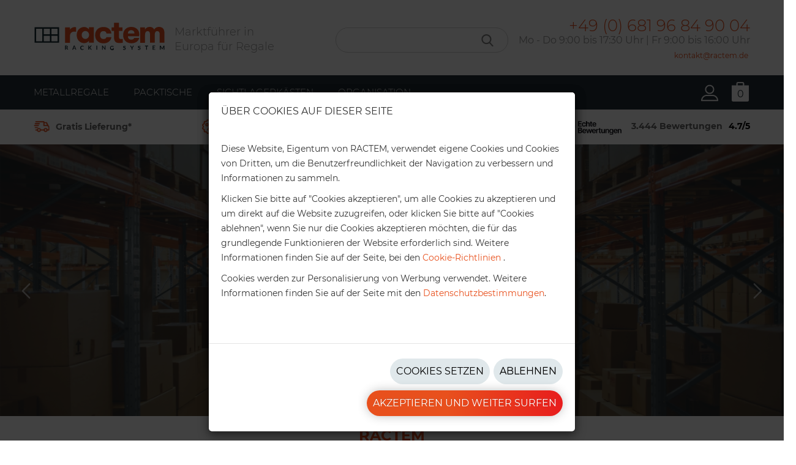

--- FILE ---
content_type: text/html; charset=utf-8
request_url: https://ractem.de/
body_size: 21156
content:
<!DOCTYPE html>
<html lang="de" dir="ltr" 
  xmlns:og="https://ogp.me/ns#">

<head profile="http://www.w3.org/1999/xhtml/vocab">
    <meta charset="utf-8">
    <meta name="viewport" content="width=device-width, initial-scale=1.0">
    <meta http-equiv="X-UA-Compatible" content="IE=Edge" />

    <!-- 1. Inserción de GTM y creación del DataLayer y función gtag() -->
    <script>
        // Define dataLayer and the gtag function.
        window.dataLayer = window.dataLayer || [];
        function gtag(){dataLayer.push(arguments);}

        // Set default consent to 'denied' as a placeholder
        // Determine actual values based on your own requirements
        gtag('consent', 'default', {
            'ad_storage' : 'denied',
            'ad_user_data' : 'denied',
            'ad_personalization' : 'denied',
            'analytics_storage' : 'denied',
            'functionality_storage' : 'denied',
            'personalization_storage' : 'denied',
            'security_storage' : 'granted'
        });

    </script>

    
    <script src="https://integrations.etrusted.com/applications/widget.js/v2" defer async></script>

    <meta http-equiv="Content-Type" content="text/html; charset=utf-8" />
<link rel="shortcut icon" href="https://ractem.de/sites/default/files/favicon.ico" type="image/vnd.microsoft.icon" />
<meta name="description" content="Mit unseren Stahlregalen und Lagersystemen bringen Sie Ordnung in Ihre Ausrüstung! Bestellen Sie bei Ractem, dem Verkaufsspezialisten für Lagerlösungen!" />
<link rel="canonical" href="https://ractem.de" />
<meta property="og:title" content="Ractem" />
<meta property="og:description" content="Regale von Ractem Wir von Ractem sind ein auf Lagerung spezialisiertes Unternehmen, das nicht nur in Deutschland, sondern auch in Spanien, Frankreich, Niederlande, Belgien, Österreich, Schweiz, Italien und Portugal tätig ist. Als Spezialisten für den Verkauf von Standregalen aus Stahl sowie industrieller Ausrüstung gehören sowohl Firmen und Selbstständige als auch Privatpersonen zu unseren Kunden. Unser Anliegen ist es, qualitativ hochwertige Lagersysteme zu wettbewerbsfähigen Preisen mit persönlichem Service anzubieten." />
<meta property="og:updated_time" content="2026-01-16T15:01:18+01:00" />
<meta property="article:published_time" content="2019-11-20T21:17:15+01:00" />
<meta property="article:modified_time" content="2026-01-16T15:01:18+01:00" />
<link rel="alternate" hreflang="es" href="https://www.ractem.es" />
<link rel="alternate" hreflang="fr" href="https://ractem.fr" />
<link rel="alternate" hreflang="it" href="https://ractem.it" />
<link rel="alternate" hreflang="pt-pt" href="https://ractem.pt" />
<link rel="alternate" hreflang="de" href="https://ractem.de" />
<link rel="alternate" hreflang="de-at" href="https://ractem.at" />
<link rel="alternate" hreflang="fr-be" href="https://ractem.be" />
<link rel="alternate" hreflang="nl" href="https://ractem.nl" />
<link rel="alternate" hreflang="nl-be" href="https://nl.ractem.be" />

                    <script>
                    (function(w, d, s, l, i) {
                        w[l] = w[l] || [];
                        w[l].push({
                            'gtm.start': new Date().getTime(),
                            event: 'gtm.js'
                        });
                        var f = d.getElementsByTagName(s)[0],
                            j = d.createElement(s),
                            dl = l != 'dataLayer' ? '&l=' + l : '';
                        j.async = true;
                        j.src =
                            'https://www.googletagmanager.com/gtm.js?id=' + i + dl;
                        f.parentNode.insertBefore(j, f);
                    })(window, document, 'script', 'dataLayer', 'GTM-T4XKKN5');
                </script>
                <title>Stahlregale und Lagersysteme für Ihre Räumlichkeiten – hier bei Ractem</title>
    <link type="text/css" rel="stylesheet" href="https://ractem.de/sites/default/files/css/css_lQaZfjVpwP_oGNqdtWCSpJT1EMqXdMiU84ekLLxQnc4.css" media="all" />
<link type="text/css" rel="stylesheet" href="https://ractem.de/sites/default/files/css/css_-TNq6F6EH1K3WcBMUMQP90OkyCq0Lyv1YnyoEj3kxiU.css" media="screen" />
<style media="print">#sb-container{position:relative;}#sb-overlay{display:none;}#sb-wrapper{position:relative;top:0;left:0;}#sb-loading{display:none;}
</style>
<link type="text/css" rel="stylesheet" href="https://ractem.de/sites/default/files/css/css_7SI8j6ftR_VRx5_64L64DIeCfcQIaJdYBVJ5fGWNVm4.css" media="screen" />
<link type="text/css" rel="stylesheet" href="https://ractem.de/sites/default/files/css/css_Js2ziaOG2Ty2V-eebmHxlPeR3zl8-x0tqvbc5HKfZ3k.css" media="all" />
<link type="text/css" rel="stylesheet" href="https://ractem.de/sites/default/files/css/css_zEXgVnespcnGtbyhNu3v_gW3w3Ncs2dNHHGQ687J9Ao.css" media="all" />
<link type="text/css" rel="stylesheet" href="https://ractem.de/sites/default/files/css/css_ivbfZ2owuKZAXOyF3CW-oFxHNmkeswM4ntq4eRy5N9k.css" media="all" />
    <!-- HTML5 shim and Respond.js IE8 support of HTML5 elements and media queries -->
    <!--[if lt IE 9]>
            <script src="https://oss.maxcdn.com/libs/html5shiv/3.7.0/html5shiv.js"></script>
            <script src="https://oss.maxcdn.com/libs/respond.js/1.4.2/respond.min.js"></script>
        <![endif]-->
    <script src="https://ractem.de/sites/default/files/js/js_s5koNMBdK4BqfHyHNPWCXIL2zD0jFcPyejDZsryApj0.js"></script>
<script src="https://ractem.de/sites/default/files/js/js_50F2fvJxo-5swS1_quSPJ6X7GRVuoDCwHz4xZXUY2mM.js"></script>
<script src="https://ractem.de/sites/default/files/js/js_viUTEmRMTINau5ZzVgEAcjxVd71iWiw-PqdD5rS3Pho.js"></script>
<script>document.createElement( "picture" );</script>
<script src="https://ractem.de/sites/default/files/js/js_40NJrnLCE36CnuK6_wql98y4J_gDYyIy2f_Cq7wbj0Q.js"></script>
<script src="https://ractem.de/sites/default/files/js/js_nCSEj4SJju46bkuix8p1prpiLmD9O6E7qwP9_3ej6QI.js"></script>
<script>
          Shadowbox.path = "/sites/all/libraries/shadowbox/";
        </script>
<script>jQuery.extend(Drupal.settings, {"basePath":"\/","pathPrefix":"","setHasJsCookie":0,"ajaxPageState":{"theme":"personalizado","theme_token":"DvjM_JV7ebJdjfHNBUnD_VLoAbCksjvWxo6SPeTnIO0","js":{"sites\/all\/modules\/jquery_update\/replace\/jquery\/1.10\/jquery.min.js":1,"misc\/jquery-extend-3.4.0.js":1,"misc\/jquery-html-prefilter-3.5.0-backport.js":1,"misc\/jquery.once.js":1,"misc\/drupal.js":1,"sites\/all\/modules\/picture\/lazysizes\/lazysizes.min.js":1,"sites\/all\/modules\/picture\/lazysizes\/plugins\/aspectratio\/ls.aspectratio.min.js":1,"sites\/all\/libraries\/shadowbox\/shadowbox.js":1,"sites\/all\/modules\/shadowbox\/shadowbox_auto.js":1,"sites\/all\/modules\/efor_cookies\/js\/jquery.cookie.js":1,"sites\/all\/modules\/efor_cookies\/js\/efor_cookies.js":1,"sites\/all\/modules\/efor_navegacion\/js\/efor_navegacion.js":1,"sites\/all\/modules\/efor_vista_pedido\/js\/efor_vista_pedido.js":1,"0":1,"public:\/\/languages\/de_An7TNvVzChE96nTNAUDWuWItq-EI0jmvGZ-USL2jaco.js":1,"sites\/all\/themes\/personalizado\/bootstrap\/js\/bootstrap.min.js":1,"sites\/all\/themes\/personalizado\/js\/jquery.cookie.js":1,"sites\/all\/themes\/personalizado\/js\/funciones.js":1,"sites\/all\/themes\/personalizado\/js\/jivosite\/jivosite.js":1,"1":1,"sites\/all\/modules\/picture\/picturefill2\/picturefill.min.js":1,"sites\/all\/modules\/picture\/picture.min.js":1,"sites\/all\/themes\/personalizado\/js\/flexslider\/jquery.flexslider-min.js":1,"2":1,"3":1,"sites\/all\/themes\/personalizado\/js\/mega-site-navigation-master\/js\/main.js":1,"sites\/all\/themes\/bootstrap\/js\/bootstrap.js":1,"4":1,"5":1},"css":{"modules\/system\/system.base.css":1,"sites\/all\/libraries\/shadowbox\/shadowbox.css":1,"0":1,"sites\/all\/modules\/picture\/lazysizes\/plugins\/aspectratio\/ls.aspectratio.css":1,"sites\/all\/modules\/efor_adyen\/css\/efor-adyen.css":1,"sites\/all\/modules\/efor_global_payments\/css\/efor-global-payments.css":1,"sites\/all\/modules\/efor_paypal_checkout\/css\/efor-paypal-checkout.css":1,"sites\/all\/modules\/efor_vista_pedido\/css\/efor-vista-pedido.css":1,"modules\/field\/theme\/field.css":1,"modules\/node\/node.css":1,"sites\/all\/modules\/picture\/picture_wysiwyg.css":1,"sites\/all\/modules\/ubercart\/uc_order\/uc_order.css":1,"sites\/all\/modules\/ubercart\/uc_product\/uc_product.css":1,"sites\/all\/modules\/ubercart\/uc_store\/uc_store.css":1,"sites\/all\/modules\/youtube\/css\/youtube.css":1,"sites\/all\/modules\/views\/css\/views.css":1,"sites\/all\/modules\/ckeditor\/css\/ckeditor.css":1,"sites\/all\/modules\/ctools\/css\/ctools.css":1,"sites\/all\/themes\/personalizado\/js\/mega-site-navigation-master\/css\/base.css":1,"sites\/all\/themes\/personalizado\/js\/flexslider\/flexslider.css":1,"sites\/all\/themes\/personalizado\/bootstrap\/css\/bootstrap.min.css":1,"sites\/all\/themes\/personalizado\/bootstrap\/css\/bootstrap-theme.min.css":1,"sites\/all\/themes\/personalizado\/css\/default.css":1,"sites\/all\/themes\/personalizado\/css\/style.less":1,"sites\/all\/themes\/personalizado\/js\/jivosite\/jivosite.css":1}},"shadowbox":{"animate":1,"animateFade":1,"animSequence":"wh","auto_enable_all_images":0,"auto_gallery":0,"autoplayMovies":true,"continuous":0,"counterLimit":"10","counterType":"default","displayCounter":1,"displayNav":1,"enableKeys":1,"fadeDuration":"0.35","handleOversize":"resize","handleUnsupported":"link","initialHeight":160,"initialWidth":320,"language":"de","modal":false,"overlayColor":"#000","overlayOpacity":"0.85","resizeDuration":"0.35","showMovieControls":1,"slideshowDelay":"0","viewportPadding":20,"useSizzle":0},"efor_navegacion":{"megamenus":{"megamenuMetallregale":"\u003Cdiv class=\u0022col-md-9\u0022\u003E\u003Cdiv class=\u0022cat-links\u0022\u003E\u003Cdiv class=\u0022group-links\u0022\u003E\u003Cdiv class=\u0022titulo-menu\u0022\u003EREGAL NACH LAST\u003C\/div\u003E\u003Cul\u003E\u003Cli\u003E\u003Ca class=\u0022item-megamenu\u0022 img-src=\u0022https:\/\/ractem.de\/sites\/default\/files\/styles\/megamenu\/public\/schwerlastregal.webp?itok=SrzgnCpJ\u0022 img-tit=\u0022Schwerlastregale\u0022 img-alt=\u0022Schwerlastregale\u0022 href=\u0022https:\/\/ractem.de\/metallregale\/schwerlastregale\u0022 title=\u0022Schwerlastregale\u0022\u003ESchwerlastregale\u003C\/a\u003E\u003C\/li\u003E\u003Cli\u003E\u003Ca class=\u0022item-megamenu\u0022 img-src=\u0022https:\/\/ractem.de\/sites\/default\/files\/styles\/megamenu\/public\/lastenregal.webp?itok=-_-1Wnyg\u0022 img-tit=\u0022Lastenregale\u0022 img-alt=\u0022Lastenregale\u0022 href=\u0022https:\/\/ractem.de\/metallregale\/lastenregale\u0022 title=\u0022Lastenregale\u0022\u003ELastenregale\u003C\/a\u003E\u003C\/li\u003E\u003Cli\u003E\u003Ca class=\u0022item-megamenu\u0022 img-src=\u0022https:\/\/ractem.de\/sites\/default\/files\/styles\/megamenu\/public\/leichtlastregal.webp?itok=XQBvkk5j\u0022 img-tit=\u0022Leichtlastregale\u0022 img-alt=\u0022Leichtlastregale\u0022 href=\u0022https:\/\/ractem.de\/metallregale\/leichtlastregale\u0022 title=\u0022Leichtlastregale\u0022\u003ELeichtlastregale\u003C\/a\u003E\u003C\/li\u003E\u003Cli\u003E\u003Ca class=\u0022item-megamenu\u0022 img-src=\u0022https:\/\/ractem.de\/sites\/default\/files\/styles\/megamenu\/public\/weitspannregale_0ss.webp?itok=oc8Da5aE\u0022 img-tit=\u0022Weitspannregale\u0022 img-alt=\u0022Weitspannregale\u0022 href=\u0022https:\/\/ractem.de\/metallregale\/weitspannregale\u0022 title=\u0022Weitspannregale\u0022\u003EWeitspannregale\u003C\/a\u003E\u003C\/li\u003E\u003C\/ul\u003E\u003C\/div\u003E\u003C\/div\u003E\u003Cdiv class=\u0022cat-links-2\u0022\u003E\u003Cdiv class=\u0022group-links\u0022\u003E\u003Cdiv class=\u0022titulo-menu\u0022\u003EREGALSYSTEM\u003C\/div\u003E\u003Cul\u003E\u003Cli\u003E\u003Ca class=\u0022item-megamenu\u0022 img-src=\u0022https:\/\/ractem.de\/sites\/default\/files\/styles\/megamenu\/public\/kragarmregale_1.webp?itok=5K8VLuKF\u0022 img-tit=\u0022Kragarmregale\u0022 img-alt=\u0022Kragarmregale\u0022 href=\u0022https:\/\/ractem.de\/metallregale\/kragarmregale\u0022 title=\u0022Kragarmregale\u0022\u003EKragarmregale\u003C\/a\u003E\u003C\/li\u003E\u003Cli\u003E\u003Ca class=\u0022item-megamenu\u0022 img-src=\u0022https:\/\/ractem.de\/sites\/default\/files\/styles\/megamenu\/public\/steckregale_vmax.webp?itok=8ygHRq1d\u0022 img-tit=\u0022Steckregale\u0022 img-alt=\u0022Steckregale\u0022 href=\u0022https:\/\/ractem.de\/metallregale\/steckregale\u0022 title=\u0022Steckregale\u0022\u003ESteckregale\u003C\/a\u003E\u003C\/li\u003E\u003Cli\u003E\u003Ca class=\u0022item-megamenu\u0022 img-src=\u0022https:\/\/ractem.de\/sites\/default\/files\/styles\/megamenu\/public\/regale_aus_verzinktem_stahl_0.webp?itok=kfhPD2MH\u0022 img-tit=\u0022Regale aus verzinktem Stahl\u0022 img-alt=\u0022Regale aus verzinktem Stahl\u0022 href=\u0022https:\/\/ractem.de\/metallregale\/ladenregale\/regale-aus-verzinktem-stahl\u0022 title=\u0022Regale aus verzinktem Stahl\u0022\u003ERegale aus verzinktem Stahl\u003C\/a\u003E\u003C\/li\u003E\u003Cli\u003E\u003Ca class=\u0022item-megamenu\u0022 img-src=\u0022https:\/\/ractem.de\/sites\/default\/files\/styles\/megamenu\/public\/regal_schraubsystem.webp?itok=SXq1NudV\u0022 img-tit=\u0022Schraubregale\u0022 img-alt=\u0022Schraubregale\u0022 href=\u0022https:\/\/ractem.de\/schraubregal.html\u0022 title=\u0022Schraubregale\u0022\u003ESchraubregale\u003C\/a\u003E\u003C\/li\u003E\u003Cli\u003E\u003Ca class=\u0022item-megamenu\u0022 img-src=\u0022https:\/\/ractem.de\/sites\/default\/files\/styles\/megamenu\/public\/reifenregal_0_1.webp?itok=fDVHG7Kg\u0022 img-tit=\u0022Reifenregal\u0022 img-alt=\u0022Reifenregal\u0022 href=\u0022https:\/\/ractem.de\/metallregale\/reifenregale\u0022 title=\u0022Reifenregal\u0022\u003EReifenregal\u003C\/a\u003E\u003C\/li\u003E\u003Cli\u003E\u003Ca class=\u0022item-megamenu\u0022 img-src=\u0022https:\/\/ractem.de\/sites\/default\/files\/styles\/megamenu\/public\/19-menu_6.webp?itok=ZAEJ1x6K\u0022 img-tit=\u0022Regale f\u00fcr Kleiderstangen\u0022 img-alt=\u0022Regale f\u00fcr Kleiderstangen\u0022 href=\u0022https:\/\/ractem.de\/picking-kleiderstangenregal.html\u0022 title=\u0022Regale f\u00fcr Kleiderstangen\u0022\u003ERegale f\u00fcr Kleiderstangen\u003C\/a\u003E\u003C\/li\u003E\u003Cli\u003E\u003Ca class=\u0022item-megamenu\u0022 img-src=\u0022https:\/\/ractem.de\/sites\/default\/files\/styles\/megamenu\/public\/chromregale_0.webp?itok=b0pidlEF\u0022 img-tit=\u0022Chromregale\u0022 img-alt=\u0022Chromregale\u0022 href=\u0022https:\/\/ractem.de\/metallregale\/ladenregale\/gitterregale\u0022 title=\u0022Chromregale\u0022\u003EChromregale\u003C\/a\u003E\u003C\/li\u003E\u003C\/ul\u003E\u003C\/div\u003E\u003C\/div\u003E\u003Cdiv class=\u0022extra-links\u0022\u003E\u003Cdiv class=\u0022group-links\u0022\u003E\u003Cdiv class=\u0022titulo-menu\u0022\u003EREGALE NACH VERWENDUNG\u003C\/div\u003E\u003Cul\u003E\u003Cli\u003E\u003Ca class=\u0022item-megamenu\u0022 img-src=\u0022https:\/\/ractem.de\/sites\/default\/files\/styles\/megamenu\/public\/industrieregal-57_0.webp?itok=QdOBHw8M\u0022 img-tit=\u0022Industrieregale\u0022 img-alt=\u0022Industrieregale\u0022 href=\u0022https:\/\/ractem.de\/metallregale\/industrieregale\u0022 title=\u0022Industrieregale\u0022\u003EIndustrieregale\u003C\/a\u003E\u003C\/li\u003E\u003Cli\u003E\u003Ca class=\u0022item-megamenu\u0022 img-src=\u0022https:\/\/ractem.de\/sites\/default\/files\/styles\/megamenu\/public\/lagerregal_0.webp?itok=eMGuJvqE\u0022 img-tit=\u0022Lagerregal\u0022 img-alt=\u0022Lagerregal\u0022 href=\u0022https:\/\/ractem.de\/metallregale\/lagerregale\u0022 title=\u0022Lagerregal\u0022\u003ELagerregal\u003C\/a\u003E\u003C\/li\u003E\u003Cli\u003E\u003Ca class=\u0022item-megamenu\u0022 img-src=\u0022https:\/\/ractem.de\/sites\/default\/files\/styles\/megamenu\/public\/garagenregal.webp?itok=i5ksjDJY\u0022 img-tit=\u0022Garagenregal\u0022 img-alt=\u0022Garagenregal\u0022 href=\u0022https:\/\/ractem.de\/metallregale\/garagenregale\u0022 title=\u0022Garagenregal\u0022\u003EGaragenregal\u003C\/a\u003E\u003C\/li\u003E\u003Cli\u003E\u003Ca class=\u0022item-megamenu\u0022 img-src=\u0022https:\/\/ractem.de\/sites\/default\/files\/styles\/megamenu\/public\/kellerregal_werkstattregal_0.webp?itok=FR5Fii6p\u0022 img-tit=\u0022Kellerregal\u0022 img-alt=\u0022Kellerregal\u0022 href=\u0022https:\/\/ractem.de\/metallregale\/kellerregal\u0022 title=\u0022Kellerregal\u0022\u003EKellerregal\u003C\/a\u003E\u003C\/li\u003E\u003Cli\u003E\u003Ca class=\u0022item-megamenu\u0022 img-src=\u0022https:\/\/ractem.de\/sites\/default\/files\/styles\/megamenu\/public\/dsc05594_2.webp?itok=g6Eo8lE4\u0022 img-tit=\u0022Werkstattregal\u0022 img-alt=\u0022Werkstattregal\u0022 href=\u0022https:\/\/ractem.de\/metallregale\/werkstattregal\u0022 title=\u0022Werkstattregal\u0022\u003EWerkstattregal\u003C\/a\u003E\u003C\/li\u003E\u003Cli\u003E\u003Ca class=\u0022item-megamenu\u0022 img-src=\u0022https:\/\/ractem.de\/sites\/default\/files\/styles\/megamenu\/public\/st-150-menu_4.webp?itok=r-322q33\u0022 img-tit=\u0022B\u00fcroregal\u0022 img-alt=\u0022B\u00fcroregal\u0022 href=\u0022https:\/\/ractem.de\/metallregale\/bueroregale\u0022 title=\u0022B\u00fcroregal\u0022\u003EB\u00fcroregal\u003C\/a\u003E\u003C\/li\u003E\u003Cli\u003E\u003Ca class=\u0022item-megamenu\u0022 img-src=\u0022https:\/\/ractem.de\/sites\/default\/files\/styles\/megamenu\/public\/ladenregal_0.webp?itok=cZqqdyey\u0022 img-tit=\u0022Ladenregal\u0022 img-alt=\u0022Ladenregal\u0022 href=\u0022https:\/\/ractem.de\/metallregale\/ladenregale\u0022 title=\u0022Ladenregal\u0022\u003ELadenregal\u003C\/a\u003E\u003C\/li\u003E\u003C\/ul\u003E\u003C\/div\u003E\u003C\/div\u003E\u003C\/div\u003E\u003Cdiv class=\u0022col-md-3 megamenu-img-wrapper\u0022\u003E\u003Cimg loading=\u0022lazy\u0022 class=\u0022img-responsive\u0022 src=\u0022https:\/\/ractem.de\/sites\/default\/files\/styles\/megamenu\/public\/schwerlastregal.webp?itok=SrzgnCpJ\u0022 title=\u0022Schwerlastregale\u0022 alt=\u0022Schwerlastregale\u0022 width=\u0022350\u0022 height=\u0022350\u0022 \/\u003E\u003C\/div\u003E","megamenuAusr\u00fcstung":"\u003Cdiv class=\u0022col-md-9\u0022\u003E\u003Cdiv class=\u0022cat-links\u0022\u003E\u003Cdiv class=\u0022group-links\u0022\u003E\u003Cdiv class=\u0022titulo-menu\u0022\u003EAusr\u00fcstung Und Wagen\u003C\/div\u003E\u003Cul\u003E\u003Cli\u003E\u003Ca class=\u0022item-megamenu\u0022 img-src=\u0022https:\/\/ractem.de\/sites\/default\/files\/styles\/megamenu\/public\/00_fotos_menu_desplegable_334x334_de_icono_mesas_trabajo.webp?itok=X2E84B3s\u0022 img-tit=\u0022Arbeitstisch\u0022 img-alt=\u0022Arbeitstisch\u0022 href=\u0022https:\/\/ractem.de\/packtische\u0022 title=\u0022Arbeitstisch\u0022\u003EArbeitstisch\u003C\/a\u003E\u003C\/li\u003E\u003Cli\u003E\u003Ca class=\u0022item-megamenu\u0022 img-src=\u0022https:\/\/ractem.de\/sites\/default\/files\/styles\/megamenu\/public\/00_fotos_menu_desplegable_334x334_de_icono_ordenacion.webp?itok=3GYAInYF\u0022 img-tit=\u0022Sichtlagerk\u00e4sten\u0022 img-alt=\u0022Sichtlagerk\u00e4sten\u0022 href=\u0022https:\/\/ractem.de\/organisation\u0022 title=\u0022Sichtlagerk\u00e4sten\u0022\u003ESichtlagerk\u00e4sten\u003C\/a\u003E\u003C\/li\u003E\u003Cli\u003E\u003Ca class=\u0022item-megamenu\u0022 img-src=\u0022https:\/\/ractem.de\/sites\/default\/files\/styles\/megamenu\/public\/00_fotos_menu_desplegable_334x334_de_icono_carros_cromados.webp?itok=cL0WyMA6\u0022 img-tit=\u0022Gitter Etagenwagen\u0022 img-alt=\u0022Gitter Etagenwagen\u0022 href=\u0022https:\/\/ractem.de\/organisation\/gitter-etagenwagen\u0022 title=\u0022Gitter Etagenwagen\u0022\u003EGitter Etagenwagen\u003C\/a\u003E\u003C\/li\u003E\u003C\/ul\u003E\u003C\/div\u003E\u003C\/div\u003E\u003Cdiv class=\u0022cat-links-2\u0022\u003E\u003Cdiv class=\u0022group-links\u0022\u003E\u003Cdiv class=\u0022titulo-menu\u0022\u003ESichtlagerk\u00e4sten\u003C\/div\u003E\u003Cul\u003E\u003Cli\u003E\u003Ca class=\u0022item-megamenu\u0022 img-src=\u0022https:\/\/ractem.de\/sites\/default\/files\/styles\/megamenu\/public\/00_fotos_menu_desplegable_334x334_de_gavetas_apilables.webp?itok=r-Wo1uBs\u0022 img-tit=\u0022Stapelboxen\u0022 img-alt=\u0022Stapelboxen\u0022 href=\u0022https:\/\/ractem.de\/ausruestung-und-wagen\/sichtlagerkaesten\/stapelboxen\u0022 title=\u0022Stapelboxen\u0022\u003EStapelboxen\u003C\/a\u003E\u003C\/li\u003E\u003Cli\u003E\u003Ca class=\u0022item-megamenu\u0022 img-src=\u0022https:\/\/ractem.de\/sites\/default\/files\/styles\/megamenu\/public\/00_fotos_menu_desplegable_334x334_de_cajones_estanterias.webp?itok=xqkxjCkj\u0022 img-tit=\u0022Kunststoffk\u00e4sten\u0022 img-alt=\u0022Kunststoffk\u00e4sten\u0022 href=\u0022https:\/\/ractem.de\/ausruestung-und-wagen\/sichtlagerkaesten\/kunststoffkaesten\u0022 title=\u0022Kunststoffk\u00e4sten\u0022\u003EKunststoffk\u00e4sten\u003C\/a\u003E\u003C\/li\u003E\u003C\/ul\u003E\u003C\/div\u003E\u003C\/div\u003E\u003C\/div\u003E\u003Cdiv class=\u0022col-md-3 megamenu-img-wrapper\u0022\u003E\u003Cimg loading=\u0022lazy\u0022 class=\u0022img-responsive\u0022 src=\u0022https:\/\/ractem.de\/sites\/default\/files\/styles\/megamenu\/public\/00_fotos_menu_desplegable_334x334_de_icono_mesas_trabajo.webp?itok=X2E84B3s\u0022 title=\u0022Arbeitstisch\u0022 alt=\u0022Arbeitstisch\u0022 width=\u0022350\u0022 height=\u0022350\u0022 \/\u003E\u003C\/div\u003E","megamenuGavetasDE":"\u003Cdiv class=\u0022col-md-9\u0022\u003E\u003Cdiv class=\u0022cat-links\u0022\u003E\u003Cdiv class=\u0022group-links\u0022\u003E\u003Cdiv class=\u0022titulo-menu\u0022\u003EAnwendungsbereich\u003C\/div\u003E\u003Cul\u003E\u003Cli\u003E\u003Ca class=\u0022item-megamenu\u0022 img-src=\u0022https:\/\/ractem.de\/sites\/default\/files\/styles\/megamenu\/public\/captura.webp?itok=oqs457VK\u0022 img-tit=\u0022Industrieller gebrauch\u0022 img-alt=\u0022Industrieller gebrauch\u0022 href=\u0022https:\/\/ractem.de\/stapelboxen\/graue-und-dunkelblaue-sichtlagerkaesten-fuer-den-industriellen-gebrauch\u0022 title=\u0022Industrieller gebrauch\u0022\u003EIndustrieller gebrauch\u003C\/a\u003E\u003C\/li\u003E\u003Cli\u003E\u003Ca class=\u0022item-megamenu\u0022 img-src=\u0022https:\/\/ractem.de\/sites\/default\/files\/styles\/megamenu\/public\/captura_menu_generica_final.webp?itok=wbeGNx2I\u0022 img-tit=\u0022Normaler gebrauch\u0022 img-alt=\u0022Normaler gebrauch\u0022 href=\u0022https:\/\/ractem.de\/stapelboxen\/rote-und-blaue-sichtlagerkaesten-fuer-den-normalen-gebrauch\u0022 title=\u0022Normaler gebrauch\u0022\u003ENormaler gebrauch\u003C\/a\u003E\u003C\/li\u003E\u003Cli\u003E\u003Ca class=\u0022item-megamenu\u0022 img-src=\u0022https:\/\/ractem.de\/sites\/default\/files\/styles\/megamenu\/public\/captura_menu_clinica_final.webp?itok=5sI3KK71\u0022 img-tit=\u0022Medizinischer gebrauch\u0022 img-alt=\u0022Medizinischer gebrauch\u0022 href=\u0022https:\/\/ractem.de\/stapelboxen\/gruene-sichtlagerkaesten-fuer-klinischen-und-medizinischen-gebrauch\u0022 title=\u0022Medizinischer gebrauch\u0022\u003EMedizinischer gebrauch\u003C\/a\u003E\u003C\/li\u003E\u003C\/ul\u003E\u003C\/div\u003E\u003C\/div\u003E\u003Cdiv class=\u0022cat-links-2\u0022\u003E\u003Cdiv class=\u0022group-links\u0022\u003E\u003Cdiv class=\u0022titulo-menu\u0022\u003EFarbe\u003C\/div\u003E\u003Cul\u003E\u003Cli\u003E\u003Ca class=\u0022item-megamenu\u0022 img-src=\u0022https:\/\/ractem.de\/sites\/default\/files\/styles\/megamenu\/public\/orga56ind.webp?itok=06fUs4dl\u0022 img-tit=\u0022Dunkelblau\u0022 img-alt=\u0022Dunkelblau\u0022 href=\u0022https:\/\/ractem.de\/stapelboxen\/dunkelblaue-sichtlagerkaesten\u0022 title=\u0022Dunkelblau\u0022\u003EDunkelblau\u003C\/a\u003E\u003C\/li\u003E\u003Cli\u003E\u003Ca class=\u0022item-megamenu\u0022 img-src=\u0022https:\/\/ractem.de\/sites\/default\/files\/styles\/megamenu\/public\/orga56g.webp?itok=DG1_1cVq\u0022 img-tit=\u0022Grau\u0022 img-alt=\u0022Grau\u0022 href=\u0022https:\/\/ractem.de\/stapelboxen\/graue-sichtlagerkaesten\u0022 title=\u0022Grau\u0022\u003EGrau\u003C\/a\u003E\u003C\/li\u003E\u003Cli\u003E\u003Ca class=\u0022item-megamenu\u0022 img-src=\u0022https:\/\/ractem.de\/sites\/default\/files\/styles\/megamenu\/public\/orga56r_0.webp?itok=Q5LUBSmW\u0022 img-tit=\u0022Rot\u0022 img-alt=\u0022Rot\u0022 href=\u0022https:\/\/ractem.de\/stapelboxen\/rote-sichtlagerkaesten\u0022 title=\u0022Rot\u0022\u003ERot\u003C\/a\u003E\u003C\/li\u003E\u003Cli\u003E\u003Ca class=\u0022item-megamenu\u0022 img-src=\u0022https:\/\/ractem.de\/sites\/default\/files\/styles\/megamenu\/public\/orga56a.webp?itok=hGWCH4B9\u0022 img-tit=\u0022Blau\u0022 img-alt=\u0022Blau\u0022 href=\u0022https:\/\/ractem.de\/stapelboxen\/blaue-sichtlagerkaesten\u0022 title=\u0022Blau\u0022\u003EBlau\u003C\/a\u003E\u003C\/li\u003E\u003Cli\u003E\u003Ca class=\u0022item-megamenu\u0022 img-src=\u0022https:\/\/ractem.de\/sites\/default\/files\/styles\/megamenu\/public\/orga56v.webp?itok=fYFtYTAh\u0022 img-tit=\u0022Gr\u00fcn\u0022 img-alt=\u0022Gr\u00fcn\u0022 href=\u0022https:\/\/ractem.de\/stapelboxen\/gruene-sichtlagerkaesten\u0022 title=\u0022Gr\u00fcn\u0022\u003EGr\u00fcn\u003C\/a\u003E\u003C\/li\u003E\u003C\/ul\u003E\u003C\/div\u003E\u003C\/div\u003E\u003Cdiv class=\u0022extra-links\u0022\u003E\u003Cdiv class=\u0022group-links\u0022\u003E\u003Cdiv class=\u0022titulo-menu\u0022\u003EGr\u00f6sse\u003C\/div\u003E\u003Cul\u003E\u003Cli\u003E\u003Ca class=\u0022item-megamenu\u0022 img-src=\u0022https:\/\/ractem.de\/sites\/default\/files\/styles\/megamenu\/public\/gavetas-pequenas.webp?itok=YbqFDUl3\u0022 img-tit=\u0022Kleines fassungsverm\u00f6gen\u0022 img-alt=\u0022Kleines fassungsverm\u00f6gen\u0022 href=\u0022https:\/\/ractem.de\/stapelboxen\/sichtlagerkaesten-kleinem-fassungsvermoegen\u0022 title=\u0022Kleines fassungsverm\u00f6gen\u0022\u003EKleines fassungsverm\u00f6gen\u003C\/a\u003E\u003C\/li\u003E\u003Cli\u003E\u003Ca class=\u0022item-megamenu\u0022 img-src=\u0022https:\/\/ractem.de\/sites\/default\/files\/styles\/megamenu\/public\/gavetas-medianas.webp?itok=sv790l85\u0022 img-tit=\u0022Mediana capacidad\u0022 img-alt=\u0022Mediana capacidad\u0022 href=\u0022https:\/\/ractem.de\/stapelboxen\/sichtlagerkaesten-mittlerem-fassungsvermoegen\u0022 title=\u0022Mittleres fassungsverm\u00f6gen\u0022\u003EMittleres fassungsverm\u00f6gen\u003C\/a\u003E\u003C\/li\u003E\u003Cli\u003E\u003Ca class=\u0022item-megamenu\u0022 img-src=\u0022https:\/\/ractem.de\/sites\/default\/files\/styles\/megamenu\/public\/gavetas-grandes.webp?itok=F9bGiDNY\u0022 img-tit=\u0022Gran capacidad\u0022 img-alt=\u0022Gran capacidad\u0022 href=\u0022https:\/\/ractem.de\/stapelboxen\/sichtlagerkaesten-grossem-fassungsvermoege\u0022 title=\u0022Grosses fassungsverm\u00f6gen\u0022\u003EGrosses fassungsverm\u00f6gen\u003C\/a\u003E\u003C\/li\u003E\u003C\/ul\u003E\u003C\/div\u003E\u003C\/div\u003E\u003C\/div\u003E\u003Cdiv class=\u0022col-md-3 megamenu-img-wrapper\u0022\u003E\u003Cimg loading=\u0022lazy\u0022 class=\u0022img-responsive\u0022 src=\u0022https:\/\/ractem.de\/sites\/default\/files\/styles\/megamenu\/public\/captura.webp?itok=oqs457VK\u0022 title=\u0022Industrieller gebrauch\u0022 alt=\u0022Industrieller gebrauch\u0022 width=\u0022350\u0022 height=\u0022350\u0022 \/\u003E\u003C\/div\u003E","megamenuMesasDE":"\u003Cdiv class=\u0022col-md-9\u0022\u003E\u003Cdiv class=\u0022cat-links\u0022\u003E\u003Cdiv class=\u0022group-links\u0022\u003E\u003Cdiv class=\u0022titulo-menu\u0022\u003EWerkb\u00e4nke \u0026 packtische\u003C\/div\u003E\u003Cul\u003E\u003Cli\u003E\u003Ca class=\u0022item-megamenu\u0022 img-src=\u0022https:\/\/ractem.de\/sites\/default\/files\/styles\/megamenu\/public\/mesa_trabajo_azul_naranja_2_bandejas_aglomerado_0.webp?itok=IdCoYrlf\u0022 img-tit=\u0022Werkbank mit ablagefach unten\u0022 img-alt=\u0022Werkbank mit ablagefach unten\u0022 href=\u0022https:\/\/ractem.de\/packtisch-ablagefach-unten.html\u0022 title=\u0022Packtische mit ablagefach unten\u0022\u003EPacktische mit ablagefach unten\u003C\/a\u003E\u003C\/li\u003E\u003Cli\u003E\u003Ca class=\u0022item-megamenu\u0022 img-src=\u0022https:\/\/ractem.de\/sites\/default\/files\/styles\/megamenu\/public\/mesa_trabajo_reposapies_azul_naranja_aglomerado.webp?itok=Kwe4ci3f\u0022 img-tit=\u0022Werkbank mit fussst\u00fctze\u0022 img-alt=\u0022Werkbank mit fussst\u00fctze\u0022 href=\u0022https:\/\/ractem.de\/packtisch-fussstuetze.html\u0022 title=\u0022Packtische mit fussst\u00fctze\u0022\u003EPacktische mit fussst\u00fctze\u003C\/a\u003E\u003C\/li\u003E\u003Cli\u003E\u003Ca class=\u0022item-megamenu\u0022 img-src=\u0022https:\/\/ractem.de\/sites\/default\/files\/styles\/megamenu\/public\/mesa_trabajo_ruedas_azul_naranja_2_baldas_aglomerado_0.webp?itok=N8ApBkZk\u0022 img-tit=\u0022Werkbank mit rollen\u0022 img-alt=\u0022Werkbank mit rollen\u0022 href=\u0022https:\/\/ractem.de\/packtisch-rollen.html\u0022 title=\u0022Packtische mit rollen\u0022\u003EPacktische mit rollen\u003C\/a\u003E\u003C\/li\u003E\u003C\/ul\u003E\u003C\/div\u003E\u003C\/div\u003E\u003Cdiv class=\u0022cat-links-2\u0022\u003E\u003Cdiv class=\u0022group-links\u0022\u003E\u003Cdiv class=\u0022titulo-menu\u0022\u003EWerkb\u00e4nke \u0026 packtische mit oberen f\u00e4chern\u003C\/div\u003E\u003Cul\u003E\u003Cli\u003E\u003Ca class=\u0022item-megamenu\u0022 img-src=\u0022https:\/\/ractem.de\/sites\/default\/files\/styles\/megamenu\/public\/24-menu_0_0.webp?itok=t232dWh3\u0022 img-tit=\u0022Werkbank mit mit oberen f\u00e4chern  und fussst\u00fctze\u0022 img-alt=\u0022Werkbank mit mit oberen f\u00e4chern  und fussst\u00fctze\u0022 href=\u0022https:\/\/ractem.de\/packtisch-oberen-faechern-und-fussstuetze.html\u0022 title=\u0022Packtische mit oberen f\u00e4chern und fussst\u00fctze\u0022\u003EPacktische mit oberen f\u00e4chern und fussst\u00fctze\u003C\/a\u003E\u003C\/li\u003E\u003Cli\u003E\u003Ca class=\u0022item-megamenu\u0022 img-src=\u0022https:\/\/ractem.de\/sites\/default\/files\/styles\/megamenu\/public\/mesa_trabajo_azul_naranja_repisa_2_bandejas_aglomerado_1.webp?itok=qky-nT_X\u0022 img-tit=\u0022Mesas con repisa y bandeja\u0022 img-alt=\u0022Mesas con repisa y bandeja\u0022 href=\u0022https:\/\/ractem.de\/packtisch-oberen-faechern-und-ablagefach-unten.html\u0022 title=\u0022Packtische mit oberen f\u00e4chern  und ablagefach unten\u0022\u003EPacktische mit oberen f\u00e4chern  und ablagefach unten\u003C\/a\u003E\u003C\/li\u003E\u003C\/ul\u003E\u003C\/div\u003E\u003C\/div\u003E\u003C\/div\u003E\u003Cdiv class=\u0022col-md-3 megamenu-img-wrapper\u0022\u003E\u003Cimg loading=\u0022lazy\u0022 class=\u0022img-responsive\u0022 src=\u0022https:\/\/ractem.de\/sites\/default\/files\/styles\/megamenu\/public\/mesa_trabajo_azul_naranja_2_bandejas_aglomerado_0.webp?itok=IdCoYrlf\u0022 title=\u0022Werkbank mit ablagefach unten\u0022 alt=\u0022Werkbank mit ablagefach unten\u0022 width=\u0022350\u0022 height=\u0022350\u0022 \/\u003E\u003C\/div\u003E","megamenuOrdenaci\u00f3nDE":"\u003Cdiv class=\u0022col-md-9\u0022\u003E\u003Cdiv class=\u0022cat-links\u0022\u003E\u003Cdiv class=\u0022group-links\u0022\u003E\u003Cdiv class=\u0022titulo-menu\u0022\u003ERegalk\u00e4sten\u003C\/div\u003E\u003Cul\u003E\u003Cli\u003E\u003Ca class=\u0022item-megamenu\u0022 img-src=\u0022https:\/\/ractem.de\/sites\/default\/files\/styles\/megamenu\/public\/cajones_3.webp?itok=F5OlKvZd\u0022 img-tit=\u0022Regalk\u00e4sten\u0022 img-alt=\u0022Regalk\u00e4sten\u0022 href=\u0022https:\/\/ractem.de\/organisation\/kunststoffkaesten\u0022 title=\u0022Regalk\u00e4sten\u0022\u003ERegalk\u00e4sten\u003C\/a\u003E\u003C\/li\u003E\u003Cli\u003E\u003Ca class=\u0022item-megamenu\u0022 img-src=\u0022https:\/\/ractem.de\/sites\/default\/files\/styles\/megamenu\/public\/351006.webp?itok=Pz1G3MIz\u0022 img-tit=\u0022Schubladenboxen\u0022 img-alt=\u0022Schubladenboxen\u0022 href=\u0022https:\/\/ractem.de\/schubladenbox.html\u0022 title=\u0022Schubladenboxen\u0022\u003ESchubladenboxen\u003C\/a\u003E\u003C\/li\u003E\u003C\/ul\u003E\u003C\/div\u003E\u003C\/div\u003E\u003Cdiv class=\u0022cat-links-2\u0022\u003E\u003Cdiv class=\u0022group-links\u0022\u003E\u003Cdiv class=\u0022titulo-menu\u0022\u003EOrganisationsboxen\u003C\/div\u003E\u003Cul\u003E\u003Cli\u003E\u003Ca class=\u0022item-megamenu\u0022 img-src=\u0022https:\/\/ractem.de\/sites\/default\/files\/styles\/megamenu\/public\/modulos-apilables_1.webp?itok=FxVb-ee5\u0022 img-tit=\u0022Sortierboxen\u0022 img-alt=\u0022Sortierboxen\u0022 href=\u0022https:\/\/ractem.de\/organisation\/sortierboxen\u0022 title=\u0022Sortierboxen\u0022\u003ESortierboxen\u003C\/a\u003E\u003C\/li\u003E\u003Cli\u003E\u003Ca class=\u0022item-megamenu\u0022 img-src=\u0022https:\/\/ractem.de\/sites\/default\/files\/styles\/megamenu\/public\/316005.webp?itok=H8bpO7pz\u0022 img-tit=\u0022Kleinteilemagazin\u0022 img-alt=\u0022Kleinteilemagazin\u0022 href=\u0022https:\/\/ractem.de\/kleinteilemagazin.html\u0022 title=\u0022Kleinteilemagazin\u0022\u003EKleinteilemagazin\u003C\/a\u003E\u003C\/li\u003E\u003C\/ul\u003E\u003C\/div\u003E\u003C\/div\u003E\u003Cdiv class=\u0022extra-links\u0022\u003E\u003Cdiv class=\u0022group-links\u0022\u003E\u003Cdiv class=\u0022titulo-menu\u0022\u003EGitter etagenwagen\u003C\/div\u003E\u003Cul\u003E\u003Cli\u003E\u003Ca class=\u0022item-megamenu\u0022 img-src=\u0022https:\/\/ractem.de\/sites\/default\/files\/styles\/megamenu\/public\/carro_cromado_modelo_1_0.webp?itok=Em5NZ9zK\u0022 img-tit=\u0022Gitter etagenwagen\u0022 img-alt=\u0022Gitter etagenwagen\u0022 href=\u0022https:\/\/ractem.de\/organisation\/gitter-etagenwagen\u0022 title=\u0022Gitter etagenwagen\u0022\u003EGitter etagenwagen\u003C\/a\u003E\u003C\/li\u003E\u003Cli\u003E\u003Ca class=\u0022item-megamenu\u0022 img-src=\u0022https:\/\/ractem.de\/sites\/default\/files\/styles\/megamenu\/public\/carro_acero_cromado_asa_vertical_3_niveles_ruedas_75mm_0.webp?itok=pc6uJMKn\u0022 img-tit=\u0022Etagenwagen mit b\u00f6den\u0022 img-alt=\u0022Etagenwagen mit b\u00f6den\u0022 href=\u0022https:\/\/ractem.de\/rollwagen-aus-chromstahl-vertikalem-griff.html\u0022 title=\u0022Etagenwagen mit b\u00f6den\u0022\u003EEtagenwagen mit b\u00f6den\u003C\/a\u003E\u003C\/li\u003E\u003Cli\u003E\u003Ca class=\u0022item-megamenu\u0022 img-src=\u0022https:\/\/ractem.de\/sites\/default\/files\/styles\/megamenu\/public\/carro_acero_cromado_cesta_2_niveles_ruedas_75mm_0_0.webp?itok=zRcVzLR5\u0022 img-tit=\u0022Etagenwagen mit k\u00f6rben\u0022 img-alt=\u0022Etagenwagen mit k\u00f6rben\u0022 href=\u0022https:\/\/ractem.de\/wagen-aus-verchromtem-stahl-gitterkoerben.html\u0022 title=\u0022Etagenwagen mit k\u00f6rben\u0022\u003EEtagenwagen mit k\u00f6rben\u003C\/a\u003E\u003C\/li\u003E\u003C\/ul\u003E\u003C\/div\u003E\u003C\/div\u003E\u003C\/div\u003E\u003Cdiv class=\u0022col-md-3 megamenu-img-wrapper\u0022\u003E\u003Cimg loading=\u0022lazy\u0022 class=\u0022img-responsive\u0022 src=\u0022https:\/\/ractem.de\/sites\/default\/files\/styles\/megamenu\/public\/cajones_3.webp?itok=F5OlKvZd\u0022 title=\u0022Regalk\u00e4sten\u0022 alt=\u0022Regalk\u00e4sten\u0022 width=\u0022350\u0022 height=\u0022350\u0022 \/\u003E\u003C\/div\u003E"},"modal_covid":""},"bootstrap":{"anchorsFix":"0","anchorsSmoothScrolling":"0","formHasError":1,"popoverEnabled":0,"popoverOptions":{"animation":1,"html":0,"placement":"right","selector":"","trigger":"click","triggerAutoclose":1,"title":"","content":"","delay":0,"container":"body"},"tooltipEnabled":0,"tooltipOptions":{"animation":1,"html":0,"placement":"auto left","selector":"","trigger":"hover focus","delay":0,"container":"body"}}});</script>

            <script>
            window.dataLayer = window.dataLayer || [];dataLayer.push({"ecomm_pagetype":"home","ecomm_totalvalue":"","ecomm_prodid":"","ecomm_name":""});        </script>
        
</head>

<body class="html front not-logged-in no-sidebars page-node page-node- page-node-13420 node-type-home i18n-de flex" >
                    <noscript><iframe src="https://www.googletagmanager.com/ns.html?id=GTM-T4XKKN5" height="0" width="0" style="display:none;visibility:hidden"></iframe></noscript>
            
            
<div class="cd-main-content">

                
    <main>
        <a id="main-content"></a>

        <div class="container">
            <div class="row">
                <div class="col-md-12">
                                                            <header>
                                                                            <h1><span>Ractem</span>
                                </h1>
                                                                    </header>
                                                                                                                                            </div>
            </div>
        </div>

                    <div id="catsDestacadasEstanterias1">
                <div class="container-fluid">
                    <div class="row">
                        <div class="col-sm-12">
                            <p class='tituloSeccion'>REGAL NACH LAST</p>                        </div>
                        <div class="col-sm-6 col-md-3 col-xs-6"><a href="https://ractem.de/metallregale/palettenregale" title="Palettenregale"><div class="img-wrapper"><img src="https://ractem.de/sites/default/files/styles/cat_resumen_home_1/public/paletizacion_1_2.webp?itok=c3pnj7S9" loading="lazy" alt="Palettenregale" title="Palettenregale"  class="img-responsive" /></div><div class="ext-wrapper"><p class="nomCat">Palettenregale</p></div></a></div><div class="col-sm-6 col-md-3 col-xs-6"><a href="https://ractem.de/metallregale/schwerlastregale" title="Schwerlastregale"><div class="img-wrapper"><img src="https://ractem.de/sites/default/files/styles/cat_resumen_home_1/public/schwerlastregal.webp?itok=fzoY-Hvo" loading="lazy" alt="Schwerlastregale" title="Schwerlastregale"  class="img-responsive" /></div><div class="ext-wrapper"><span class="txt1">Handbeladung</span><p class="nomCat">Schwerlastregal</p><span class="txt2">Bis 975 kg</span></div></a></div><div class="col-sm-6 col-md-3 col-xs-6"><a href="https://ractem.de/metallregale/lastenregale" title="Lastenregale"><div class="img-wrapper"><img src="https://ractem.de/sites/default/files/styles/cat_resumen_home_1/public/Lastenregal.webp?itok=PwzCjQG8" loading="lazy" alt="Lastenregale" title="Lastenregale"  class="img-responsive" /></div><div class="ext-wrapper"><span class="txt1">Handbeladung</span><p class="nomCat">Lastenregal</p><span class="txt2">Bis 450 kg</span></div></a></div><div class="col-sm-6 col-md-3 col-xs-6"><a href="https://ractem.de/metallregale/leichtlastregale" title="Leichtlastregale"><div class="img-wrapper"><img src="https://ractem.de/sites/default/files/styles/cat_resumen_home_1/public/Leichtlastregal.webp?itok=crGKJnMp" loading="lazy" alt="Leichtlastregale" title="Leichtlastregale"  class="img-responsive" /></div><div class="ext-wrapper"><span class="txt1">Handbeladung</span><p class="nomCat">Leichtlastregal</p><span class="txt2">Bis 150 kg</span></div></a></div>                    </div>
                </div>
            </div>
            <div id="catsDestacadasEstanterias2">
                <div class="container">
                    <div class="col-sm-12">
                        <p class='tituloSeccion'>REGALE NACH VERWENDUNG</p>                    </div>
                    <div class="row"><div class="col-md-4 col-sm-4 col-xs-6"><div class="cat-wrapper"><a href="https://ractem.de/metallregale/weitspannregale" title="Weitspannregale"><img src="https://ractem.de/sites/default/files/styles/cat_resumen_home_2/public/Weitspannregal.webp?itok=suEB6YWv" loading="lazy" alt="Weitspannregale" title="Weitspannregale"  class="img-responsive" /><p class="nomCat">Weitspannregal</p></a></div></div><div class="col-md-4 col-sm-4 col-xs-6"><div class="cat-wrapper"><a href="https://ractem.de/metallregale/kragarmregale" title="Kragarmregale"><img src="https://ractem.de/sites/default/files/styles/cat_resumen_home_2/public/kragarmregale.webp?itok=1bg4wHk4" loading="lazy" alt="Kragarmregale" title="Kragarmregale"  class="img-responsive" /><p class="nomCat">Kragarmregale</p></a></div></div><div class="col-md-4 col-sm-4 col-xs-6"><div class="cat-wrapper"><a href="https://ractem.de/metallregale/industrieregale" title="Industrieregale"><img src="https://ractem.de/sites/default/files/styles/cat_resumen_home_2/public/Industrieregal.webp?itok=GgwzpDP2" loading="lazy" alt="Industrieregale" title="Industrieregale"  class="img-responsive" /><p class="nomCat">Industrieregal</p></a></div></div><div class="col-md-4 col-sm-4 col-xs-6"><div class="cat-wrapper"><a href="https://ractem.de/metallregale/kellerregal" title="Kellerregal"><img src="https://ractem.de/sites/default/files/styles/cat_resumen_home_2/public/Kellerregal_Werkstattregal.webp?itok=B-KMUAWA" loading="lazy" alt="Kellerregal" title="Kellerrega"  class="img-responsive" /><p class="nomCat">Kellerregal</p></a></div></div><div class="col-md-4 col-sm-4 col-xs-6"><div class="cat-wrapper"><a href="https://ractem.de/metallregale/bueroregale" title="Büroregale"><img src="https://ractem.de/sites/default/files/styles/cat_resumen_home_2/public/Buroregal.webp?itok=hchbJT0_" loading="lazy" alt="Büroregale" title="Büroregale"  class="img-responsive" /><p class="nomCat">Büroregal</p></a></div></div><div class="col-md-4 col-sm-4 col-xs-6"><div class="cat-wrapper"><a href="https://ractem.de/metallregale/ladenregale" title="Ladenregale"><img src="https://ractem.de/sites/default/files/styles/cat_resumen_home_2/public/Ladenregal.webp?itok=Zsu0mgJt" loading="lazy" alt="Ladenregale" title="Ladenregale"  class="img-responsive" /><p class="nomCat">Ladenregal</p></a></div></div><div class="col-md-4 col-sm-4 col-xs-6"><div class="cat-wrapper"><a href="https://ractem.de/metallregale/lagerregale" title="Lagerregale"><img src="https://ractem.de/sites/default/files/styles/cat_resumen_home_2/public/istock-915729058.webp?itok=wFlz9KOY" loading="lazy" alt="Lagerregale" title="Lagerregale"  class="img-responsive" /><p class="nomCat">Lagerregal</p></a></div></div><div class="col-md-4 col-sm-4 col-xs-6"><div class="cat-wrapper"><a href="https://ractem.de/metallregale/steckregale" title="Steckregale"><img src="https://ractem.de/sites/default/files/styles/cat_resumen_home_2/public/Steckregal.webp?itok=tzSY7X-H" loading="lazy" alt="Steckregale" title="Steckregale"  class="img-responsive" /><p class="nomCat">Steckregal</p></a></div></div><div class="col-md-4 col-sm-4 col-xs-6"><div class="cat-wrapper"><a href="https://ractem.de/metallregale/werkstattregal" title="Werkstattregal"><img src="https://ractem.de/sites/default/files/styles/cat_resumen_home_2/public/dsd_3.webp?itok=gd7JpuXS" loading="lazy" alt="Werkstattregal" title="Werkstattregal"  class="img-responsive" /><p class="nomCat">Werkstattregal</p></a></div></div><div class="col-md-4 col-sm-4 col-xs-6"><div class="cat-wrapper"><a href="https://ractem.de/metallregale/garagenregale" title="Garagenregale"><img src="https://ractem.de/sites/default/files/styles/cat_resumen_home_2/public/adobestock_144994699.webp?itok=j1cTbEzH" loading="lazy" alt="Garagenregale" title="Garagenregale"  class="img-responsive" /><p class="nomCat">Garagenregal</p></a></div></div><div class="col-md-4 col-sm-4 col-xs-6"><div class="cat-wrapper"><a href="https://ractem.de/metallregale/reifenregale" title="Reifenregale"><img src="https://ractem.de/sites/default/files/styles/cat_resumen_home_2/public/Reifenregal.webp?itok=DlTRRb6B" loading="lazy" alt="Reifenregale" title="Reifenregale"  class="img-responsive" /><p class="nomCat">Reifenregal</p></a></div></div><div class="col-md-4 col-sm-4 col-xs-6"><div class="cat-wrapper"><a href="https://ractem.de/picking-kleiderstangenregal.html" title="Regale für Kleiderstangen"><img src="https://ractem.de/sites/default/files/styles/cat_resumen_home_2/public/Regale_fur_Kleiderstangen.webp?itok=WxQ0qC0s" loading="lazy" alt="Regale für Kleiderstangen" title="Regale für Kleiderstangen"  class="img-responsive" /><p class="nomCat">Regale für Kleiderstangen</p></a></div></div></div>                    
                </div>
            </div>
                            <div id="productosDestacados1" class="patternOne">
                    <div class="container">
                        <div class="row">
                            <div class="col-md-12">
                                <p class="tituloSeccion">Meistverkaufte Regale</p>
                                <div class="flexsliderDestacados1 carrusel-miniaturas flexslider carousel">
                                    <ul class="slides">
                                                                                        <li>
    
    

            <article id="node-23405" class="node node-producto-principal node-teaser clearfix" >

                        <div class="img-wrapper">
                                <img class="img-responsive" src="https://ractem.de/sites/default/files/styles/productos_resumen/public/kpii2018603na_1_3.jpg?itok=QAynszi1" width="280" height="280" alt="Pickingregal 500" title="Pickingregal 500" />            </div>
            <div class="ext-wrapper">
                <a class="nombreProducto" href="https://ractem.de/picking-regal-500.html" title="Picking Regal 500">Picking Regal 500</a>



                                    <div class="precio">
                        Ab                        <div class="precios-detalle">
                                                                                    <div  class="product-info"><span class="uc-price">187,68€</span></div>                        </div>
                    </div>
                            </div>
            <div data-href="https://ractem.de/picking-regal-500.html" class="href">
                <div class="over-wrapper">
                    <div class="texto">
                        <div class="nombreProducto">Picking Regal 500</div>
                        <div class="field field-name-body field-type-text-with-summary field-label-hidden"><div class="field-items"><div class="field-item even"><p>Stabiles Metallregal, ideal für sehr sperrige und/oder schwere Lasten.</p>
</div></div></div>                                                    <div class="precio">
                                Ab                                <div class="precios-detalle">
                                                                                                            <div  class="product-info"><span class="uc-price">187,68€</span></div>                                </div>
                            </div>
                                            </div>
                </div>
            </div>
        </article>
    </li>
                                                                                        <li>
    
    

            <article id="node-24706" class="node node-producto-principal node-teaser clearfix" >

                        <div class="img-wrapper">
                                <img class="img-responsive" src="https://ractem.de/sites/default/files/styles/productos_resumen/public/cplus400__1.jpg?itok=O3-IfdVM" width="280" height="280" alt="Regal C-Plus 400kg " title="Regal C-Plus 400kg " />            </div>
            <div class="ext-wrapper">
                <a class="nombreProducto" href="https://ractem.de/regal-c-plus-400.html" title="Regal C-Plus 400">Regal C-Plus 400</a>



                                    <div class="precio">
                        Ab                        <div class="precios-detalle">
                                                                                    <div  class="product-info"><span class="uc-price">112,78€</span></div>                        </div>
                    </div>
                            </div>
            <div data-href="https://ractem.de/regal-c-plus-400.html" class="href">
                <div class="over-wrapper">
                    <div class="texto">
                        <div class="nombreProducto">Regal C-Plus 400</div>
                        <div class="field field-name-body field-type-text-with-summary field-label-hidden"><div class="field-items"><div class="field-item even"><p style="margin-top:0cm;margin-right:0cm;margin-bottom:7.5pt;margin-left:0cm;<br />
text-align:justify;background:white">Metallregal für Lasten bis zu 400 Kg pro Fachbodenebene. Einfacher Aufbau ohne Schrauben.</p>
</div></div></div>                                                    <div class="precio">
                                Ab                                <div class="precios-detalle">
                                                                                                            <div  class="product-info"><span class="uc-price">112,78€</span></div>                                </div>
                            </div>
                                            </div>
                </div>
            </div>
        </article>
    </li>
                                                                                        <li>
    
    

            <article id="node-13423" class="node node-producto-principal node-teaser clearfix" >

                        <div class="img-wrapper">
                                <img class="img-responsive" src="https://ractem.de/sites/default/files/styles/productos_resumen/public/estanteria_maxplus_0.jpg?itok=pU-_XYl1" width="280" height="280" alt="Maxplusregal" title="Maxplusregal" />            </div>
            <div class="ext-wrapper">
                <a class="nombreProducto" href="https://ractem.de/maxplusregal.html" title="Maxplusregal">Maxplusregal</a>



                                    <div class="precio">
                        Ab                        <div class="precios-detalle">
                                                        <div  class="product-info"><span class="uc-price">167,05€</span></div>                        </div>
                    </div>
                            </div>
            <div data-href="https://ractem.de/maxplusregal.html" class="href">
                <div class="over-wrapper">
                    <div class="texto">
                        <div class="nombreProducto">Maxplusregal</div>
                        <div class="field field-name-body field-type-text-with-summary field-label-hidden"><div class="field-items"><div class="field-item even"><p>Perfekt für die Lagerung von schweren Lasten.</p>
</div></div></div>                                                    <div class="precio">
                                Ab                                <div class="precios-detalle">
                                                                        <div  class="product-info"><span class="uc-price">167,05€</span></div>                                </div>
                            </div>
                                            </div>
                </div>
            </div>
        </article>
    </li>
                                                                                        <li>
    
    

            <article id="node-13428" class="node node-producto-principal node-teaser clearfix" >

                        <div class="img-wrapper">
                                <img class="img-responsive" src="https://ractem.de/sites/default/files/styles/productos_resumen/public/gpi2013504_meta_con-peso.jpg?itok=dGv5hGUh" width="280" height="280" alt="" />            </div>
            <div class="ext-wrapper">
                <a class="nombreProducto" href="https://ractem.de/galvaproregal-aus-verzinktem-stahl.html" title="GalvaProregal aus verzinktem Stahl">GalvaProregal aus verzinktem Stahl</a>



                                    <div class="precio">
                        Ab                        <div class="precios-detalle">
                                                                                    <div  class="product-info"><span class="uc-price">98,69€</span></div>                        </div>
                    </div>
                            </div>
            <div data-href="https://ractem.de/galvaproregal-aus-verzinktem-stahl.html" class="href">
                <div class="over-wrapper">
                    <div class="texto">
                        <div class="nombreProducto">GalvaProregal aus verzinktem Stahl</div>
                        <div class="field field-name-body field-type-text-with-summary field-label-hidden"><div class="field-items"><div class="field-item even"><p>Verzinktes Regal META, leichter Aufbau, ohne Schrauben. Bis 230 kg pro Fachboden.</p>
</div></div></div>                                                    <div class="precio">
                                Ab                                <div class="precios-detalle">
                                                                                                            <div  class="product-info"><span class="uc-price">98,69€</span></div>                                </div>
                            </div>
                                            </div>
                </div>
            </div>
        </article>
    </li>
                                                                                        <li>
    
    

            <article id="node-28629" class="node node-producto-principal node-teaser clearfix" >

                        <div class="img-wrapper">
                                <img class="img-responsive" src="https://ractem.de/sites/default/files/styles/productos_resumen/public/12_1.png?itok=5yY-krx9" width="280" height="280" alt="" />            </div>
            <div class="ext-wrapper">
                <a class="nombreProducto" href="https://ractem.de/pickingregal-900.html" title="Pickingregal 900">Pickingregal 900</a>



                                    <div class="precio">
                        Ab                        <div class="precios-detalle">
                                                        <div  class="product-info"><span class="uc-price">263,00€</span></div>                        </div>
                    </div>
                            </div>
            <div data-href="https://ractem.de/pickingregal-900.html" class="href">
                <div class="over-wrapper">
                    <div class="texto">
                        <div class="nombreProducto">Pickingregal 900</div>
                        <div class="field field-name-body field-type-text-with-summary field-label-hidden"><div class="field-items"><div class="field-item even"><p>Stabiles Metallregal, ideal für die Lagerung schwerer Lasten pro Ebene.</p>
</div></div></div>                                                    <div class="precio">
                                Ab                                <div class="precios-detalle">
                                                                        <div  class="product-info"><span class="uc-price">263,00€</span></div>                                </div>
                            </div>
                                            </div>
                </div>
            </div>
        </article>
    </li>
                                                                                        <li>
    
    

            <article id="node-13422" class="node node-producto-principal node-teaser clearfix" >

                        <div class="img-wrapper">
                                <img class="img-responsive" src="https://ractem.de/sites/default/files/styles/productos_resumen/public/600_4_3.jpg?itok=gysK2R4P" width="280" height="280" alt="" />            </div>
            <div class="ext-wrapper">
                <a class="nombreProducto" href="https://ractem.de/verzinktes-pickingregal-600.html" title="Verzinktes Pickingregal 600">Verzinktes Pickingregal 600</a>



                                    <div class="precio">
                        Ab                        <div class="precios-detalle">
                                                        <div  class="product-info"><span class="uc-price">246,11€</span></div>                        </div>
                    </div>
                            </div>
            <div data-href="https://ractem.de/verzinktes-pickingregal-600.html" class="href">
                <div class="over-wrapper">
                    <div class="texto">
                        <div class="nombreProducto">Verzinktes Pickingregal 600</div>
                        <div class="field field-name-body field-type-text-with-summary field-label-hidden"><div class="field-items"><div class="field-item even"><p>Sehr robustes Regal für schwere Lasten, das komplett aus verzinktem Stahl besteht.</p>
</div></div></div>                                                    <div class="precio">
                                Ab                                <div class="precios-detalle">
                                                                        <div  class="product-info"><span class="uc-price">246,11€</span></div>                                </div>
                            </div>
                                            </div>
                </div>
            </div>
        </article>
    </li>
                                                                                        <li>
    
    

            <article id="node-13425" class="node node-producto-principal node-teaser clearfix" >

                        <div class="img-wrapper">
                                <img loading="lazy" class="img-responsive" src="https://ractem.de/sites/default/files/styles/productos_resumen/public/Regal_C-Max_200_01_0.webp?itok=falThyQK" width="280" height="280" alt="" />            </div>
            <div class="ext-wrapper">
                <a class="nombreProducto" href="https://ractem.de/regal-c-max-200.html" title="Regal C-Max 200">Regal C-Max 200</a>



                                    <div class="precio">
                        Ab                        <div class="precios-detalle">
                                                        <div  class="product-info"><span class="uc-price">67,34€</span></div>                        </div>
                    </div>
                            </div>
            <div data-href="https://ractem.de/regal-c-max-200.html" class="href">
                <div class="over-wrapper">
                    <div class="texto">
                        <div class="nombreProducto">Regal C-Max 200</div>
                        <div class="field field-name-body field-type-text-with-summary field-label-hidden"><div class="field-items"><div class="field-item even"><p>Regal für mittelschwere Lasten bis 200 kg pro Fachboden. Leichter Aufbau, ohne Schrauben.</p>
</div></div></div>                                                    <div class="precio">
                                Ab                                <div class="precios-detalle">
                                                                        <div  class="product-info"><span class="uc-price">67,34€</span></div>                                </div>
                            </div>
                                            </div>
                </div>
            </div>
        </article>
    </li>
                                                                            </ul>
                                </div>
                            </div>
                        </div>
                    </div>
                </div>
            
        
        
                <div id="catsDestacadasEquipamiento">
            <div class="container">
                <p class="tituloSeccion"><a>Unsere kategorien</a></p><div class="row"><div class="col-sm-3 col-md-3"><a href="https://ractem.de/packtische" title="Packtische"><img src="https://ractem.de/sites/default/files/styles/cat_resumen_home_3/public/Arbeitstisch.webp?itok=8B8BtL9d" loading="lazy" alt="Arbeitstisch" title="Arbeitstisch"  class="img-responsive" /><div class="nombre-cat2"><p class="nomCat">Packtische</p></div></a></div><div class="col-sm-3 col-md-3"><a href="https://ractem.de/sichtlagerkaesten" title="Sichtlagerkästen"><img src="https://ractem.de/sites/default/files/styles/cat_resumen_home_3/public/Stapelboxen.webp?itok=6HN7tNmP" loading="lazy" alt="Stapelboxen" title="Stapelboxen"  class="img-responsive" /><div class="nombre-cat2"><p class="nomCat">Stapelboxen</p></div></a></div><div class="col-sm-3 col-md-3"><a href="https://ractem.de/organisation" title="Organisation"><img src="https://ractem.de/sites/default/files/styles/cat_resumen_home_3/public/Sichtlagerkasten.webp?itok=udkZ2nqQ" loading="lazy" alt="Sichtlagerkästen" title="Sichtlagerkästen"  class="img-responsive" /><div class="nombre-cat2"><p class="nomCat">Organisation</p></div></a></div></div>            </div>
        </div>

        
                    <div id="productosDestacados2" class="patternOne">
                <div class="container">
                    <div class="row">
                        <div class="col-md-12">
                            <p class="tituloSeccion">Empfohlene Produkte</p>
                            <div class="flexsliderDestacados2 carrusel-miniaturas flexslider carousel">
                                <ul class="slides">
                                                                                <li>
    
    

            <article id="node-13430" class="node node-producto-principal node-teaser clearfix" >

                        <div class="img-wrapper">
                                <img class="img-responsive" src="https://ractem.de/sites/default/files/styles/productos_resumen/public/descuento-st150_de-at-ch_0.jpg?itok=RWgNJy1V" width="280" height="280" alt="Regal ST-150" title="Regal ST-150" />            </div>
            <div class="ext-wrapper">
                <a class="nombreProducto" href="https://ractem.de/regal-st-150.html" title="Regal ST-150">Regal ST-150</a>



                                    <div class="precio">
                        Ab                        <div class="precios-detalle">
                                                                                    <div  class="product-info"><span class="uc-price">39,94€</span></div>                        </div>
                    </div>
                            </div>
            <div data-href="https://ractem.de/regal-st-150.html" class="href">
                <div class="over-wrapper">
                    <div class="texto">
                        <div class="nombreProducto">Regal ST-150</div>
                        <div class="field field-name-body field-type-text-with-summary field-label-hidden"><div class="field-items"><div class="field-item even"><p>Steckregal mit einer Tragfähigkeit von bis zu 150 kg pro Ebene. Schnelle und einfache Montage.</p>
</div></div></div>                                                    <div class="precio">
                                Ab                                <div class="precios-detalle">
                                                                                                            <div  class="product-info"><span class="uc-price">39,94€</span></div>                                </div>
                            </div>
                                            </div>
                </div>
            </div>
        </article>
    </li>
                                                                                <li>
    
    

            <article id="node-13469" class="node node-producto-principal node-teaser clearfix" >

                        <div class="img-wrapper">
                                <img class="img-responsive" src="https://ractem.de/sites/default/files/styles/productos_resumen/public/orga54ar_4.png?itok=Kwrcy0JD" width="280" height="280" alt="Pack 12 Stapelbare Sichtlagerkästen Nr. 54" title="Pack 12 Stapelbare Sichtlagerkästen Nr. 54" />            </div>
            <div class="ext-wrapper">
                <a class="nombreProducto" href="https://ractem.de/pack-12-stapelbare-sichtlagerkaesten-nr-54.html" title="Pack 12 Stapelbare Sichtlagerkästen Nr. 54">Pack 12 Stapelbare Sichtlagerkästen Nr. 54</a>



                                    <div class="precio">
                        Ab                        <div class="precios-detalle">
                                                        <div  class="product-info"><span class="uc-price">51,82€</span></div>                        </div>
                    </div>
                            </div>
            <div data-href="https://ractem.de/pack-12-stapelbare-sichtlagerkaesten-nr-54.html" class="href">
                <div class="over-wrapper">
                    <div class="texto">
                        <div class="nombreProducto">Pack 12 Stapelbare Sichtlagerkästen Nr. 54</div>
                        <div class="field field-name-body field-type-text-with-summary field-label-hidden"><div class="field-items"><div class="field-item even"><p>155 x 216 x 336 mm. Erhältlich in blau und rot.</p>
</div></div></div>                                                    <div class="precio">
                                Ab                                <div class="precios-detalle">
                                                                        <div  class="product-info"><span class="uc-price">51,82€</span></div>                                </div>
                            </div>
                                            </div>
                </div>
            </div>
        </article>
    </li>
                                                                                <li>
    
    

            <article id="node-13424" class="node node-producto-principal node-teaser clearfix" >

                        <div class="img-wrapper">
                                <img class="img-responsive" src="https://ractem.de/sites/default/files/styles/productos_resumen/public/250_5_3.jpg?itok=4-o-3Rz1" width="280" height="280" alt="" />            </div>
            <div class="ext-wrapper">
                <a class="nombreProducto" href="https://ractem.de/verzinktes-pickingregal-250.html" title="Verzinktes Pickingregal 250">Verzinktes Pickingregal 250</a>



                                    <div class="precio">
                        Ab                        <div class="precios-detalle">
                                                        <div  class="product-info"><span class="uc-price">165,02€</span></div>                        </div>
                    </div>
                            </div>
            <div data-href="https://ractem.de/verzinktes-pickingregal-250.html" class="href">
                <div class="over-wrapper">
                    <div class="texto">
                        <div class="nombreProducto">Verzinktes Pickingregal 250</div>
                        <div class="field field-name-body field-type-text-with-summary field-label-hidden"><div class="field-items"><div class="field-item even"><p>Sehr robustes Regal für schwere Lasten, das komplett aus verzinktem Stahl besteht.</p>
</div></div></div>                                                    <div class="precio">
                                Ab                                <div class="precios-detalle">
                                                                        <div  class="product-info"><span class="uc-price">165,02€</span></div>                                </div>
                            </div>
                                            </div>
                </div>
            </div>
        </article>
    </li>
                                                                                <li>
    
    

            <article id="node-13533" class="node node-producto-principal node-teaser clearfix" >

                        <div class="img-wrapper">
                                <img class="img-responsive" src="https://ractem.de/sites/default/files/styles/productos_resumen/public/mtb9115772na.jpg?itok=L7O-ou7Q" width="280" height="280" alt="" />            </div>
            <div class="ext-wrapper">
                <a class="nombreProducto" href="https://ractem.de/packtisch-ablagefach-unten.html" title="Packtisch mit Ablagefach unten">Packtisch mit Ablagefach unten</a>



                                    <div class="precio">
                        Ab                        <div class="precios-detalle">
                                                        <div  class="product-info"><span class="uc-price">126,29€</span></div>                        </div>
                    </div>
                            </div>
            <div data-href="https://ractem.de/packtisch-ablagefach-unten.html" class="href">
                <div class="over-wrapper">
                    <div class="texto">
                        <div class="nombreProducto">Packtisch mit Ablagefach unten</div>
                        <div class="field field-name-body field-type-text-with-summary field-label-hidden"><div class="field-items"><div class="field-item even"><p>Der Tisch hat das ideale Design und die ideale Höhe für Arbeiten im Stehen.</p>
</div></div></div>                                                    <div class="precio">
                                Ab                                <div class="precios-detalle">
                                                                        <div  class="product-info"><span class="uc-price">126,29€</span></div>                                </div>
                            </div>
                                            </div>
                </div>
            </div>
        </article>
    </li>
                                                                                <li>
    
    

            <article id="node-13427" class="node node-producto-principal node-teaser clearfix" >

                        <div class="img-wrapper">
                                <img loading="lazy" class="img-responsive" src="https://ractem.de/sites/default/files/styles/productos_resumen/public/Vmaxregal_blau_orange_Fachboden_Spanplatte_0.webp?itok=JvwXOViJ" width="280" height="280" alt="" />            </div>
            <div class="ext-wrapper">
                <a class="nombreProducto" href="https://ractem.de/vmaxregal.html" title="Vmaxregal">Vmaxregal</a>



                                    <div class="precio">
                        Ab                        <div class="precios-detalle">
                                                        <div  class="product-info"><span class="uc-price">88,27€</span></div>                        </div>
                    </div>
                            </div>
            <div data-href="https://ractem.de/vmaxregal.html" class="href">
                <div class="over-wrapper">
                    <div class="texto">
                        <div class="nombreProducto">Vmaxregal</div>
                        <div class="field field-name-body field-type-text-with-summary field-label-hidden"><div class="field-items"><div class="field-item even"><p>Ideal für die Lagerung von mittelschweren&nbsp;Lasten.</p>
</div></div></div>                                                    <div class="precio">
                                Ab                                <div class="precios-detalle">
                                                                        <div  class="product-info"><span class="uc-price">88,27€</span></div>                                </div>
                            </div>
                                            </div>
                </div>
            </div>
        </article>
    </li>
                                                                                <li>
    
    

            <article id="node-13449" class="node node-producto-principal node-teaser clearfix" >

                        <div class="img-wrapper">
                                <img loading="lazy" class="img-responsive" src="https://ractem.de/sites/default/files/styles/productos_resumen/public/Arbeitstisch_mit_Rollen_blau_orange_Spanplatte_0.webp?itok=jnKINFAb" width="280" height="280" alt="" />            </div>
            <div class="ext-wrapper">
                <a class="nombreProducto" href="https://ractem.de/packtisch-rollen.html" title="Packtisch mit Rollen">Packtisch mit Rollen</a>



                                    <div class="precio">
                        Ab                        <div class="precios-detalle">
                                                        <div  class="product-info"><span class="uc-price">376,94€</span></div>                        </div>
                    </div>
                            </div>
            <div data-href="https://ractem.de/packtisch-rollen.html" class="href">
                <div class="over-wrapper">
                    <div class="texto">
                        <div class="nombreProducto">Packtisch mit Rollen</div>
                        <div class="field field-name-body field-type-text-with-summary field-label-hidden"><div class="field-items"><div class="field-item even"><p>Bewegungsfreiheit und Robustheit an den Arbeitsplätzen.</p>
</div></div></div>                                                    <div class="precio">
                                Ab                                <div class="precios-detalle">
                                                                        <div  class="product-info"><span class="uc-price">376,94€</span></div>                                </div>
                            </div>
                                            </div>
                </div>
            </div>
        </article>
    </li>
                                                                    </ul>
                            </div>
                        </div>
                    </div>
                </div>
            </div>
        
                    <div class="container">
                <div class="row">
                    <div class="col-md-12">  <div class="region region-subcontent1">
    <section id="block-views-banners-banner-contenido" class="block block-views clearfix">

      
  <div class="view view-banners view-id-banners view-display-id-banner_contenido view-dom-id-21a8540c8430b9c1ceb33463b7f41aa8">
        
  
  
      <div class="view-content">
      <div class="views-view-grid cols-2">
    
          <div class="row-1 row-first row">
      	                  <div class="col-1 col-first col-md-6">
                
    
    <article id="node-13553" class="node node-banner node-teaser with-link clearfix">
        
                    <div data-href="tel:(0)68196849004"class="col-md-12 linkBanner" title="tel:(0)68196849004">
            
            
            <div class="icono"><img alt="Service-Hotline" src="https://ractem.de/sites/default/files/atencion_cliente_ok_2.svg" class="svg" /></div>
            <div class="txt">
                                    <p class="title">Service-Hotline</p>
                
                                    <span>+49 (0) 681 96 84 90 04</span>
                                
                                    <p>Mo - Do 9:00 bis 17:30 Uhr | Fr 9:00 bis 16:00 Uhr</p>
                
                            </div>
                        </div>
            </article>

          </div>
                  <div class="col-2 col-last col-md-6">
                
    
    <article id="node-13554" class="node node-banner node-teaser with-link clearfix">
        
                    <div data-href="/agb"class="col-md-12 linkBanner" title="/agb">
            
            
            <div class="icono"><img alt="Kostenloser Versand" src="https://ractem.de/sites/default/files/truck_ok_2.svg" class="svg" /></div>
            <div class="txt">
                                    <p class="title">Kostenloser Versand</p>
                
                                
                                    <p>Lieferung ab 250 € Bestellwert</p>
                
                            </div>
                        </div>
            </article>

          </div>
              </div>
          <div class="row-2 row-last row">
      	                  <div class="col-1 col-first col-md-6">
                
    
    <article id="node-13555" class="node node-banner node-teaser with-link clearfix">
        
                    <div data-href="/kontakt"class="col-md-12 linkBanner" title="/kontakt">
            
            
            <div class="icono"><img alt="Kostenvoranschlag" src="https://ractem.de/sites/default/files/presupuesto_ok_1.svg" class="svg" /></div>
            <div class="txt">
                                    <p class="title">Kostenvoranschlag</p>
                
                                
                                    <p>Fordern Sie jetzt <strong>unverbindlich</strong> lhren online Kostenvoranschlag an</p>
                
                            </div>
                        </div>
            </article>

          </div>
                  <div class="col-2 col-last col-md-6">
                
    
    <article id="node-13556" class="node node-banner node-teaser with-link clearfix">
        
                    <div data-href="https://ractem.de/-aufbauanleitungen"class="col-md-12 linkBanner" title="https://ractem.de/-aufbauanleitungen">
            
            
            <div class="icono"><img alt="Aufbauanleitungen" src="https://ractem.de/sites/default/files/instrucciones_ok_1.svg" class="svg" /></div>
            <div class="txt">
                                    <p class="title">Aufbauanleitungen</p>
                
                                
                                    <p>Alle unsere Produkte werden mit einer <strong>verständlichen Aufbauanleitung</strong> geliefert</p>
                
                            </div>
                        </div>
            </article>

          </div>
              </div>
        
</div>    </div>
  
  
  
  
  
  
</div>
</section>
  </div>
</div>
                </div>
            </div>
        
        
        <div class="container">
            <div class="row">
                <div class="col-md-12">
                      <div class="region region-content">
    <section id="block-system-main" class="block block-system clearfix">

      
  

        <article id="node-13420" class="node node-home node-promoted clearfix">

            <header>
                                                            </header>

            
            <div class="content clearfix">
                                <div class="field field-name-body field-type-text-with-summary field-label-hidden"><div class="field-items"><div class="field-item even"><div class="row">
<div class="col-md-12">
<h2>Regale von Ractem</h2>

<p>Wir von Ractem sind ein auf Lagerung spezialisiertes Unternehmen, das nicht nur in Deutschland, sondern auch in Spanien, Frankreich, Niederlande, Belgien, Österreich, Schweiz, Italien und Portugal tätig ist. Als Spezialisten für den Verkauf von Standregalen aus Stahl sowie industrieller Ausrüstung gehören sowohl Firmen und Selbstständige als auch Privatpersonen zu unseren Kunden. Unser Anliegen ist es, qualitativ hochwertige Lagersysteme zu wettbewerbsfähigen Preisen mit persönlichem Service anzubieten. Unser Onlinesortiment umfasst eine große Auswahl an Stahlregalen mit hoher Tragkraft. Überzeugen Sie sich selbst!</p>

</div>
</div>

<div class="row">
<div class="col-md-4">
<h2>Eine große Produktpalette zu besten Preisen</h2>

<p>Bei Ractem bieten wir Ihnen Metallregale, Arbeitstische und wichtiges Zubehör an. Unsere Regalsysteme aus Stahl sind für schwere ebenso wie für leichte Lasten geeignet. Ob für Ihr Büro, Lager, Ihren Keller oder Ihre Werkstatt – mit unseren Regalen aus Stahl schaffen Sie Lagerplatz in jedem Raum! Wir bieten Ihnen unter anderem:</p>
<ul>
<li>Weitspannregale</li>
<li>Büroregale</li>
<li>Regale leichte und mittelschwere Lasten, ebenso wie Schwerlastregale aus Stahl</li>
<li>Kleiderstangenregale</li>
<li>Reifenregale</li>
<li>Stahlregale für Keller und Werkstätten</li>
<li>Ausrüstung und Wagen</li>
</ul>
</div>
<div class="col-md-4">
<h2>Nutzen Sie unsere große Kombinationsvielfalt für Ihr Stahlregal</h2>

<p>Wir wissen: Jeder Kunde stellt andere Anforderungen an ein Lagersystem. Daher können Sie Ihre Regale in unserem Onlineshop individuell anpassen. Konfigurieren Sie Ihr Stahl Regalsystem für Ihre Bedürfnisse und bestimmen Sie:</p>
<ul>
<li>Höhe</li>
<li>Breite</li>
<li>Tiefe</li>
<li>Anzahl der Böden</li>
<li>Bodenmaterial</li>
<li>Farbe</li>
</ul>
<p>Benötigen Sie breitere Regale? Kein Problem! Bestellen Sie einfach zu Ihrem Grund- ein Anbauregal dazu und verdoppeln Sie Ihre Nutzungsfläche.
</p>
</div>
<div class="col-md-4">
<h2>Nutzen Sie unseren Kundenservice</h2>

<p>Gründe für die Entscheidung für Ractem gibt es viele: Einer ist unser guter Service ebenso wie der Kundendienst. Fragen Sie unsere über 20.000 zufriedenen Kunden! Wir helfen Ihnen gerne, die passenden Lagersysteme und Stahlregale für Ihre Bedürfnisse auszuwählen. Unser Ziel ist es, immer die beste Lösung für unsere Kunden zu finden. Unsere Dienstleistung umfasst außerdem einen Verfolgungsservice via E-Mail, durch den Sie immer auf dem aktuellen Stand Ihrer Lieferung bleiben. Und sollten Sie Fragen haben: Unser Kundenservice ist telefonisch von Mo - Do 9:00 bis 17:30 Uhr und Fr 9:00 bis 16:00 Uhr für Sie da.</p>
</div>
</div></div></div></div>            </div>

            
            
        </article>


</section>
<section id="block-block-19" class="block block-block clearfix">

      
  <script>
    function actualizarGastosEnvio() {

        
        if (!jQuery("body").hasClass("i18n-fr-be") && jQuery("body").hasClass("page-cart-checkout")) {
            jQuery('.field-billing_phone label').once().text("* " + jQuery('.field-billing_phone label').text());
            jQuery('.field-billing_phone input').attr("required", "true");




            jQuery('.field-billing_phone input').on('keydown keyup keypress blur', function(e) {
                if (e.type === "keypress")
                    return !!String.fromCharCode(e.which).match(/^\d$/);
                this.value = this.value.replace(/[^\d].+/, "");
            });
            jQuery('.field-delivery_phone input').on('keydown keyup keypress blur', function(e) {
                if (e.type === "keypress")
                    return !!String.fromCharCode(e.which).match(/^\d$/);
                this.value = this.value.replace(/[^\d].+/, "");
            });


        }
    };
</script>
</section>
<section id="block-block-24" class="block block-block clearfix">

      
  <style>
  .current-user-links.dropdown-menu {display:none!important;}
</style>
</section>
  </div>
                </div>
            </div>
        </div>

        <div class="cd-overlay"></div>
    </main>

              <div class="region region-submain">
    <section id="block-block-3" class="block block-block clearfix">

      
  <div class="container ventajas-bottom">
<div class="row">
<div class="col-md-4"><div class="envio"><div data-href="https://ractem.de/agb" class="href">Kostenlose Lieferung ab 250 € Bestellwert</div></div></div>
<div class="col-md-4">

                <div class="descuento pago" style="margin: auto;">
                    <div class="href" data-toggle="modal" href="#modal-info-descuento">Webshop-Rabatte</div>
                </div>

</div>
<div class="col-md-4"><div class="entrega"><div data-href="https://ractem.de/agb" class="href">Lieferung in 5-7 Werktagen</div></div></div>
</div>

</section>
<section id="block-block-4" class="block block-block clearfix">

      
  <div class="container">
<div class="row">
<div class="col-md-12">
<div class="opiniones-verificadas ov-footer">
<div class="skeepers_carousel_container" data-slides-count="3"></div><script defer charset="utf-8" src="//widgets.rr.skeepers.io/carousel/7c6d6d70-2759-0ab4-a190-875b07bd5a74/82922e7b-4c32-492e-b468-af043a45c83d.js"></script>
<!--<script>
jQuery(document).ready(function() {
jQuery('.ov-footer').html('<iframe loading="lazy" id="AV_widget_iframe" frameBorder="0" width="100%" height="100%" src="//cl.avis-verifies.com/de/cache/7/c/6/7c6d6d70-2759-0ab4-a190-875b07bd5a74/widget4/7c6d6d70-2759-0ab4-a190-875b07bd5a74horizontal_index.html"></iframe>');
});
</script>-->
<!--<iframe id='AV_widget_iframe' frameBorder="0" width="100%" height="100%" src="//cl.avis-verifies.com/de/cache/7/c/6/7c6d6d70-2759-0ab4-a190-875b07bd5a74/widget4/7c6d6d70-2759-0ab4-a190-875b07bd5a74horizontal_index.html"></iframe>-->
</div>
</div>
</div>
</div>
</section>
<section id="block-block-8" class="block block-block clearfix">

      
  <div class="container">
  <div class="info-row">
    <div class="iconosPagos col-md-12 col-lg-6">
      <div class="visa"></div>
      <div class="visaSecure"></div>
      <div class="mastercard"></div>
      <div class="mastercardSecure"></div>
      <div class="paypal" style="background-size: contain;"></div>
    </div>
    <div class="tlfContacto col-md-12 col-lg-6">
      <a href="tel:+49 (0) 681 96 84 90 04"><span>+49 (0) 681 96 84 90 04</span></a>
      <p>Mo - Do 9:00 bis 17:30 Uhr | Fr 9:00 bis 16:00 Uhr</p>
    </div>
  </div>
</div>
</section>
  </div>
    
    <div id="prefooter1">
                    <div class="container">
                <div class="row">
                    <div class="col-md-12">  <div class="region region-prefooter1">
    <section id="block-menu-menu-men-enlaces-prefooter-alem-" class="block block-menu clearfix">

      
  <ul class="menu nav"><li class="first expanded dropdown"><ul class="dropdown-menu"><li class="first leaf"><a href="https://ractem.de/metallregale/schwerlastregale">Schwerlastregale</a></li>
<li class="leaf"><a href="https://ractem.de/metallregale/lastenregale">Lastenregale </a></li>
<li class="last leaf"><a href="https://ractem.de/metallregale/leichtlastregale">Leichtlastregale </a></li>
</ul></li>
<li class="expanded dropdown"><ul class="dropdown-menu"><li class="first leaf"><a href="https://ractem.de/metallregale/weitspannregale">Weitspannregale</a></li>
<li class="leaf"><a href="https://ractem.de/metallregale/steckregale">Steckregale </a></li>
<li class="last leaf"><a href="https://ractem.de/metallregale/industrieregale">Industrieregale</a></li>
</ul></li>
<li class="last expanded dropdown"><ul class="dropdown-menu"><li class="first leaf"><a href="https://ractem.de/metallregale/lagerregale">Lagerregale</a></li>
<li class="leaf"><a href="https://ractem.de/metallregale/kellerregal">Kellerregal &amp; Werkstattregal</a></li>
<li class="last leaf"><a href="https://ractem.de/metallregale/garagenregale">Garagenregale</a></li>
</ul></li>
</ul>
</section>
  </div>
</div>
                </div>
            </div>
            </div>

    <div id="prefooter2">
                    <div class="container">
                <div class="row">
                    <div class="col-md-12">  <div class="region region-prefooter2">
    <section id="block-menu-menu-men-pie-de-p-gina-alem-n" class="block block-menu clearfix">

      
  <ul class="menu nav"><li class="first expanded dropdown"><span class="dropdown-toggle nolink" data-toggle="dropdown" tabindex="0">Service <span class="caret"></span></span><ul class="dropdown-menu"><li class="first leaf"><div data-href="https://ractem.de/kontaktiere-uns" class="direccion-href">Kontakt</div></li>
<li class="last leaf"><div data-href="https://ractem.de/-aufbauanleitungen" class="direccion-href">Aufbauanleitungen</div></li>
</ul></li>
<li class="expanded dropdown"><span class="dropdown-toggle nolink" data-toggle="dropdown" tabindex="0">Produkte <span class="caret"></span></span><ul class="dropdown-menu"><li class="first leaf"><a href="https://ractem.de/metallregale">Metallregale</a></li>
<li class="leaf"><a href="https://ractem.de/packtische">Packtische</a></li>
<li class="leaf"><a href="https://ractem.de/sichtlagerkaesten"> Sichtlagerkästen </a></li>
<li class="last leaf"><a href="https://ractem.de/organisation">Organisation</a></li>
</ul></li>
<li class="expanded active-trail active dropdown"><span class="dropdown-toggle nolink" data-toggle="dropdown" tabindex="0">Ractem <span class="caret"></span></span><ul class="dropdown-menu"><li class="first leaf"><div data-href="https://ractem.de/user" class="direccion-href">Registrieren</div></li>
<li class="leaf"><div data-href="https://ractem.de/ueber-ractem" class="direccion-href">Über Ractem</div></li>
<li class="last leaf"><div data-href="https://ractem.de/warum-ractem-regale" class="direccion-href">Warum Ractem-Regale</div></li>
</ul></li>
<li class="last expanded dropdown"><span class="dropdown-toggle nolink" data-toggle="dropdown" tabindex="0"> Bedingungen <span class="caret"></span></span><ul class="dropdown-menu"><li class="first leaf"><div data-href="https://ractem.de/allgemeine-geschaeftsbedingungen-agb" class="direccion-href">AGB</div></li>
<li class="leaf"><a href="https://ractem.de/impressum">Impressum</a></li>
<li class="leaf"><a href="https://ractem.de/datenschutz" id="Datenschutz">Datenschutz</a></li>
<li class="last leaf"><div data-href="https://ractem.de/verwendung-cookies" class="direccion-href">Cookies</div></li>
</ul></li>
</ul>
</section>
  </div>
</div>
                </div>
            </div>
            </div>

    <footer id="footer">
        <div class="container">
              <div class="region region-footer">
    <section id="block-block-6" class="block block-block clearfix">

      
  <div class="row">
<div class="col-md-12">
<div class="logo-footer"></div>
<p>© 2026 Ractem ® Metallregale | Alle Rechte vorbehalten</p>
</div>
</div>
</section>
  </div>
        </div>
    </footer>

</div>

<nav class="cd-nav"><ul id="cd-primary-nav" class="cd-primary-nav is-fixed"><li class="has-children"><a href="https://ractem.de/metallregale" class="" title="Metallregale">Metallregale</a><ul class="cd-secondary-nav is-hidden"><li class="go-back"><div data-href="#0" class="href" title="Zurück">Zurück</div></li><li class="see-all"><div data-href="https://ractem.de/metallregale" class="href" title="Metallregale">Metallregale</div></li><li class="has-children"><div class="link-ofuscado-nivel-2 href" data-href="#">REGAL NACH LAST</div><ul class="is-hidden"><li class="go-back"><div data-href="#0" class="href" title="Metallregale">Metallregale</div></li><li class="see-all"><div data-href="#0" class="href" title="REGAL NACH LAST">REGAL NACH LAST</div></li><li><a href="https://ractem.de/metallregale/schwerlastregale" title="Schwerlastregale">Schwerlastregale</a></li><li><a href="https://ractem.de/metallregale/lastenregale" title="Lastenregale">Lastenregale</a></li><li><a href="https://ractem.de/metallregale/leichtlastregale" title="Leichtlastregale">Leichtlastregale</a></li><li><a href="https://ractem.de/metallregale/weitspannregale" title="Weitspannregale">Weitspannregale</a></li></ul></li><li class="has-children"><div class="link-ofuscado-nivel-2 href" data-href="#">REGALSYSTEM</div><ul class="is-hidden"><li class="go-back"><div data-href="#0" class="href" title="Metallregale">Metallregale</div></li><li class="see-all"><div data-href="#0" class="href" title="REGALSYSTEM">REGALSYSTEM</div></li><li><a href="https://ractem.de/metallregale/kragarmregale" title="Kragarmregale">Kragarmregale</a></li><li><a href="https://ractem.de/metallregale/steckregale" title="Steckregale">Steckregale</a></li><li><a href="https://ractem.de/metallregale/ladenregale/regale-aus-verzinktem-stahl" title="Regale aus verzinktem Stahl">Regale aus verzinktem Stahl</a></li><li><a href="https://ractem.de/schraubregal.html" title="Schraubregale">Schraubregale</a></li><li><a href="https://ractem.de/metallregale/reifenregale" title="Reifenregal">Reifenregal</a></li><li><a href="https://ractem.de/metallregale/regale-fuer-kleiderstangen" title="Regale für Kleiderstangen">Regale für Kleiderstangen</a></li><li><a href="https://ractem.de/metallregale/ladenregale/gitterregale" title="Chromregale">Chromregale</a></li></ul></li><li class="has-children"><div class="link-ofuscado-nivel-2 href" data-href="#">REGALE NACH VERWENDUNG</div><ul class="is-hidden"><li class="go-back"><div data-href="#0" class="href" title="Metallregale">Metallregale</div></li><li class="see-all"><div data-href="#0" class="href" title="REGALE NACH VERWENDUNG">REGALE NACH VERWENDUNG</div></li><li><a href="https://ractem.de/metallregale/industrieregale" title="Industrieregale">Industrieregale</a></li><li><a href="https://ractem.de/metallregale/lagerregale" title="Lagerregal">Lagerregal</a></li><li><a href="https://ractem.de/metallregale/garagenregale" title="Garagenregal">Garagenregal</a></li><li><a href="https://ractem.de/metallregale/kellerregal" title="Kellerregal">Kellerregal</a></li><li><a href="https://ractem.de/metallregale/werkstattregal" title="Werkstattregal">Werkstattregal</a></li><li><a href="https://ractem.de/metallregale/bueroregale" title="Büroregal">Büroregal</a></li><li><a href="https://ractem.de/metallregale/ladenregale" title="Ladenregal">Ladenregal</a></li></ul></li></ul></li><li class="has-children"><a href="https://ractem.de/packtische" class="" title="Packtische">Packtische</a><ul class="cd-secondary-nav is-hidden"><li class="go-back"><div data-href="#0" class="href" title="Zurück">Zurück</div></li><li class="see-all"><div data-href="https://ractem.de/packtische" class="href" title="Packtische">Packtische</div></li><li class="has-children"><div class="link-ofuscado-nivel-2 href" data-href="#">Werkbänke & packtische</div><ul class="is-hidden"><li class="go-back"><div data-href="#0" class="href" title="Packtische">Packtische</div></li><li class="see-all"><div data-href="#0" class="href" title="Werkbänke & packtische">Werkbänke & packtische</div></li><li><a href="https://ractem.de/packtisch-ablagefach-unten.html" title="Packtische mit ablagefach unten">Packtische mit ablagefach unten</a></li><li><a href="https://ractem.de/packtisch-fussstuetze.html" title="Packtische mit fussstütze">Packtische mit fussstütze</a></li><li><a href="https://ractem.de/packtisch-rollen.html" title="Packtische mit rollen">Packtische mit rollen</a></li></ul></li><li class="has-children"><div class="link-ofuscado-nivel-2 href" data-href="#">Werkbänke & packtische mit oberen fächern</div><ul class="is-hidden"><li class="go-back"><div data-href="#0" class="href" title="Packtische">Packtische</div></li><li class="see-all"><div data-href="#0" class="href" title="Werkbänke & packtische mit oberen fächern">Werkbänke & packtische mit oberen fächern</div></li><li><a href="https://ractem.de/packtisch-oberen-faechern-und-fussstuetze.html" title="Packtische mit oberen fächern und fussstütze">Packtische mit oberen fächern und fussstütze</a></li><li><a href="https://ractem.de/packtisch-oberen-faechern-und-ablagefach-unten.html" title="Packtische mit oberen fächern  und ablagefach unten">Packtische mit oberen fächern  und ablagefach unten</a></li></ul></li></ul></li><li class="has-children"><a href="https://ractem.de/sichtlagerkaesten" class="" title="Sichtlagerkästen">Sichtlagerkästen</a><ul class="cd-secondary-nav is-hidden"><li class="go-back"><div data-href="#0" class="href" title="Zurück">Zurück</div></li><li class="see-all"><div data-href="https://ractem.de/sichtlagerkaesten" class="href" title="Sichtlagerkästen">Sichtlagerkästen</div></li><li class="has-children"><div class="link-ofuscado-nivel-2 href" data-href="#">Anwendungsbereich</div><ul class="is-hidden"><li class="go-back"><div data-href="#0" class="href" title="Sichtlagerkästen">Sichtlagerkästen</div></li><li class="see-all"><div data-href="#0" class="href" title="Anwendungsbereich">Anwendungsbereich</div></li><li><a href="https://ractem.de/stapelboxen/graue-und-dunkelblaue-sichtlagerkaesten-fuer-den-industriellen-gebrauch" title="Industrieller gebrauch">Industrieller gebrauch</a></li><li><a href="https://ractem.de/stapelboxen/rote-und-blaue-sichtlagerkaesten-fuer-den-normalen-gebrauch" title="Normaler gebrauch">Normaler gebrauch</a></li><li><a href="https://ractem.de/stapelboxen/gruene-sichtlagerkaesten-fuer-klinischen-und-medizinischen-gebrauch" title="Medizinischer gebrauch">Medizinischer gebrauch</a></li></ul></li><li class="has-children"><div class="link-ofuscado-nivel-2 href" data-href="#">Farbe</div><ul class="is-hidden"><li class="go-back"><div data-href="#0" class="href" title="Sichtlagerkästen">Sichtlagerkästen</div></li><li class="see-all"><div data-href="#0" class="href" title="Farbe">Farbe</div></li><li><a href="https://ractem.de/stapelboxen/dunkelblaue-sichtlagerkaesten" title="Dunkelblau">Dunkelblau</a></li><li><a href="https://ractem.de/stapelboxen/graue-sichtlagerkaesten" title="Grau">Grau</a></li><li><a href="https://ractem.de/stapelboxen/rote-sichtlagerkaesten" title="Rot">Rot</a></li><li><a href="https://ractem.de/stapelboxen/blaue-sichtlagerkaesten" title="Blau">Blau</a></li><li><a href="https://ractem.de/stapelboxen/gruene-sichtlagerkaesten" title="Grün">Grün</a></li></ul></li><li class="has-children"><div class="link-ofuscado-nivel-2 href" data-href="#">Grösse</div><ul class="is-hidden"><li class="go-back"><div data-href="#0" class="href" title="Sichtlagerkästen">Sichtlagerkästen</div></li><li class="see-all"><div data-href="#0" class="href" title="Grösse">Grösse</div></li><li><a href="https://ractem.de/stapelboxen/sichtlagerkaesten-kleinem-fassungsvermoegen" title="Kleines fassungsvermögen">Kleines fassungsvermögen</a></li><li><a href="https://ractem.de/stapelboxen/sichtlagerkaesten-mittlerem-fassungsvermoegen" title="Mittleres fassungsvermögen">Mittleres fassungsvermögen</a></li><li><a href="https://ractem.de/stapelboxen/sichtlagerkaesten-grossem-fassungsvermoege" title="Grosses fassungsvermögen">Grosses fassungsvermögen</a></li></ul></li></ul></li><li class="has-children"><a href="https://ractem.de/organisation" class="" title="Organisation">Organisation</a><ul class="cd-secondary-nav is-hidden"><li class="go-back"><div data-href="#0" class="href" title="Zurück">Zurück</div></li><li class="see-all"><div data-href="https://ractem.de/organisation" class="href" title="Organisation">Organisation</div></li><li class="has-children"><div class="link-ofuscado-nivel-2 href" data-href="#">Regalkästen</div><ul class="is-hidden"><li class="go-back"><div data-href="#0" class="href" title="Organisation">Organisation</div></li><li class="see-all"><div data-href="#0" class="href" title="Regalkästen">Regalkästen</div></li><li><a href="https://ractem.de/organisation/kunststoffkaesten" title="Regalkästen">Regalkästen</a></li><li><a href="https://ractem.de/schubladenbox.html" title="Schubladenboxen">Schubladenboxen</a></li></ul></li><li class="has-children"><div class="link-ofuscado-nivel-2 href" data-href="#">Organisationsboxen</div><ul class="is-hidden"><li class="go-back"><div data-href="#0" class="href" title="Organisation">Organisation</div></li><li class="see-all"><div data-href="#0" class="href" title="Organisationsboxen">Organisationsboxen</div></li><li><a href="https://ractem.de/organisation/sortierboxen" title="Sortierboxen">Sortierboxen</a></li><li><a href="https://ractem.de/kleinteilemagazin.html" title="Kleinteilemagazin">Kleinteilemagazin</a></li></ul></li><li class="has-children"><div class="link-ofuscado-nivel-2 href" data-href="#">Gitter etagenwagen</div><ul class="is-hidden"><li class="go-back"><div data-href="#0" class="href" title="Organisation">Organisation</div></li><li class="see-all"><div data-href="#0" class="href" title="Gitter etagenwagen">Gitter etagenwagen</div></li><li><a href="https://ractem.de/organisation/gitter-etagenwagen" title="Gitter etagenwagen">Gitter etagenwagen</a></li><li><a href="https://ractem.de/rollwagen-aus-chromstahl-vertikalem-griff.html" title="Etagenwagen mit böden">Etagenwagen mit böden</a></li><li><a href="https://ractem.de/wagen-aus-verchromtem-stahl-gitterkoerben.html" title="Etagenwagen mit körben">Etagenwagen mit körben</a></li></ul></li></ul></li><li class=""><div data-href="https://ractem.de/user" class="user hidden-sm hidden-md hidden-lg hidden-xl">Acceso</div></li></ul></nav>
      <div class="region region-header">
    <section id="block-efor-navegacion-cabeceras" class="block block-efor-navegacion clearfix">

      
  <header id="header" class="hidden-xs hidden-sm"><div class="container"><div class="row"><a href="https://ractem.de/" class="col-md-5" title="Estanterías Ractem"><div class="row"><img src="/sites/all/themes/personalizado/img/logo-escritorio.svg" class="logo-escritorio"></div></a><div class="col-md-3" id="block-block-9"><div class="row">
<div id="buscadorCabecera">
<form action="https://ractem.de/suche">
  <input type="text" name="key" value="">
  <input type="submit" value="Suche">
</form>
</div></div></div><div class="col-md-4" id="block-block-1"><div class="row"><span><a href="tel:+4968196849004" title="+49 (0) 681 96 84 90 04">+49 (0) 681 96 84 90 04</a></span>
<p>Mo - Do 9:00 bis 17:30 Uhr | Fr 9:00 bis 16:00 Uhr</p>
<p class="header-link-contacto">
	<a href="https://ractem.de/kontaktiere-uns">kontakt@ractem.de </a>
</p></div></div></div></div><nav class="navbar" data-spy="affix" data-offset-top="92"><div class="container"><div class="row"><div class="navbar-collapse collapse"><a href="https://ractem.de/" title="Estanterías Ractem"><div class="logo-menu"></div></a><ul class="menu nav"><li class="first expanded dropdown"><a href="https://ractem.de/metallregale" title="Metallregale" class="dropdown-toggle" data-toggle="dropdown">Metallregale <span class="caret"></span></a><ul class="dropdown-menu"><li class="first last leaf active"><a href="https://ractem.de/" id="megamenuMetallregale" class="active">megamenuMetallregale</a></li>
</ul></li>
<li class="expanded dropdown"><a href="https://ractem.de/packtische" title="Packtische" class="dropdown-toggle" data-toggle="dropdown">Packtische <span class="caret"></span></a><ul class="dropdown-menu"><li class="first last leaf active"><a href="https://ractem.de/" id="megamenuMesasDE" class="active">megamenuMesasDE</a></li>
</ul></li>
<li class="expanded dropdown"><a href="https://ractem.de/sichtlagerkaesten" title="Sichtlagerkästen" class="dropdown-toggle" data-toggle="dropdown">Sichtlagerkästen <span class="caret"></span></a><ul class="dropdown-menu"><li class="first last leaf active"><a href="https://ractem.de/" id="megamenuGavetasDE" class="active">megamenuGavetasDE</a></li>
</ul></li>
<li class="expanded dropdown"><a href="https://ractem.de/organisation" title="Organisation" class="dropdown-toggle" data-toggle="dropdown">Organisation <span class="caret"></span></a><ul class="dropdown-menu"><li class="first last leaf active"><a href="https://ractem.de/" id="megamenuOrdenaciónDE" class="active">megamenuOrdenaciónDE</a></li>
</ul></li>
<li class="last leaf user hidden-sm hidden-md hidden-lg hidden-xl"><a href="https://ractem.de/user" class="user hidden-sm hidden-md hidden-lg hidden-xl">Acceso</a></li>
</ul><div class="extraLinksNav"><a href="tel:+4968196849004" title="+49 (0) 681 96 84 90 04" class="tel">+49 (0) 681 96 84 90 04</a><a href="kontaktiere-uns" title="kontakt@ractem.de" class="link-contacto">kontakt@ractem.de</a><div class="dropdown"><div data-href="https://ractem.de/user" title="Benutzer" class="user">Benutzer</div></div><div class="dropdown"><div data-href="https://ractem.de/cart" title="Cart" class="cart">0</div><div class="current-cart-items dropdown-menu"></div></div></div></div></div></div></nav><section id="block-block-2" class="block block-block clearfix">

      
  <div class="container ventajas-top">

    <div class="row">
        <div class="col-md-8 nopadding wrapper-ventajas">
            <div class="col-md-4 nopadding">
                <div class="envio">
                    <div data-href="https://ractem.de/agb#transportkosten" class="href">Gratis Lieferung*</div>
                </div>
            </div>
            <div class="col-md-4">
                <div class="descuento pago" style="margin: unset;">
                    <div class="href" data-toggle="modal" href='#modal-info-descuento'>Webshop-Rabatte</div>
                </div>
            </div>
            <div class="col-md-4">
                <div class="entrega">
                    <div data-href="https://ractem.de/agb#lieferzeit" class="href">Lieferzeit 5-7 Werktage</div>
                </div>
            </div>
        </div>
        <div class="col-md-12 col-lg-4 col-sm-12 col-xs-12 nopadding wrapper-ov">
            <div class="ov href" data-href="https://www.echte-bewertungen.com/kundenmeinungen/ractem.de">
                <img class="logo-ov-new" src="/sites/all/themes/personalizado/img/ov_skeepers_logo_de.png" class='img-responsive' loading='lazy'>
                <span class='no_opiniones'>3.444 Bewertungen</span><span class='average_total'>4.7/5</span>            </div>
        </div>
    </div>

</div>

<div class="container ventajas-top-mobile">
    <div class="row">
        <div class="nopadding wrapper-ventajas">
            <div class="col-md-2 nopadding">
                <div data-href="https://ractem.de/agb#transportkosten" class="href envio">
                </div>
            </div>
           <!-- <div class="col-md-2 nopadding">
                <div class="pago descuento" data-toggle="modal" href="#modal-info-descuento">
                </div>
            </div>-->
            <div class="col-md-2 nopadding">
                <div data-href="https://ractem.de/agb#lieferzeit" class="href entrega">
                </div>
            </div>
            <div class="col-md-2 nopadding">
                <div data-href="tel:(0)68196849004" class="href telefono">

                </div>
            </div>
            <div class="col-md-2 nopadding">
                <div data-href="mailto:kontakt@ractem.de" class="href correo">

                </div>
            </div>
            <div class="col-md-2 nopadding">
                <div data-href="https://ractem.de/user" class="href usuario">

                </div>
            </div>
        </div>

    </div>

</div>


</section>
</header><header class="cd-main-header hidden-md hidden-lg" data-spy="affix" data-offset-top="1"><div class='bloque-main-header'><a href="https://ractem.de/" title="Estanterías Ractem"><img src="/sites/all/themes/personalizado/img/logo-escritorio.svg" class="logo-movil"></a><ul class="cd-header-buttons"><li><div data-href="https://ractem.de/suche" title="Suche" class="buscador">Suche</div></li><li><div data-href="https://ractem.de/cart" title="Warenkorb" class="cart">0</div></li><li><div class="cd-nav-trigger" data-href="#cd-primary-nav">Menü<span></span></div></li><li class="hidden-xs"><div data-href="https://ractem.de/user" title="Benutzer" class="user">Benutzer</div></li></ul><section id="block-block-2--2" class="block block-block clearfix">

      
  <div class="container ventajas-top">

    <div class="row">
        <div class="col-md-8 nopadding wrapper-ventajas">
            <div class="col-md-4 nopadding">
                <div class="envio">
                    <div data-href="https://ractem.de/agb#transportkosten" class="href">Gratis Lieferung*</div>
                </div>
            </div>
            <div class="col-md-4">
                <div class="descuento pago" style="margin: unset;">
                    <div class="href" data-toggle="modal" href='#modal-info-descuento'>Webshop-Rabatte</div>
                </div>
            </div>
            <div class="col-md-4">
                <div class="entrega">
                    <div data-href="https://ractem.de/agb#lieferzeit" class="href">Lieferzeit 5-7 Werktage</div>
                </div>
            </div>
        </div>
        <div class="col-md-12 col-lg-4 col-sm-12 col-xs-12 nopadding wrapper-ov">
            <div class="ov href" data-href="https://www.echte-bewertungen.com/kundenmeinungen/ractem.de">
                <img class="logo-ov-new" src="/sites/all/themes/personalizado/img/ov_skeepers_logo_de.png" class='img-responsive' loading='lazy'>
                <span class='no_opiniones'>3.444 Bewertungen</span><span class='average_total'>4.7/5</span>            </div>
        </div>
    </div>

</div>

<div class="container ventajas-top-mobile">
    <div class="row">
        <div class="nopadding wrapper-ventajas">
            <div class="col-md-2 nopadding">
                <div data-href="https://ractem.de/agb#transportkosten" class="href envio">
                </div>
            </div>
           <!-- <div class="col-md-2 nopadding">
                <div class="pago descuento" data-toggle="modal" href="#modal-info-descuento">
                </div>
            </div>-->
            <div class="col-md-2 nopadding">
                <div data-href="https://ractem.de/agb#lieferzeit" class="href entrega">
                </div>
            </div>
            <div class="col-md-2 nopadding">
                <div data-href="tel:(0)68196849004" class="href telefono">

                </div>
            </div>
            <div class="col-md-2 nopadding">
                <div data-href="mailto:kontakt@ractem.de" class="href correo">

                </div>
            </div>
            <div class="col-md-2 nopadding">
                <div data-href="https://ractem.de/user" class="href usuario">

                </div>
            </div>
        </div>

    </div>

</div>


</section>
</div></header>
</section>
  </div>

      <div class="region region-premain">
    <section id="block-views-slider-block" class="block block-views clearfix">

      
  <div class="view view-slider view-id-slider view-display-id-block view-dom-id-b1a2a01a0b840f610378f5955e850514">
        
  
  
      <div class="view-content">
      
<div id="views-bootstrap-carousel-1" class="views-bootstrap-carousel-plugin-style carousel slide"  data-ride="carousel" data-interval="7000" data-pause="false" data-wrap="true">
      <!-- Carousel indicators -->
    <ol class="carousel-indicators">
              <li data-target="#views-bootstrap-carousel-1" data-slide-to="0" class="active"></li>
              <li data-target="#views-bootstrap-carousel-1" data-slide-to="1" class=""></li>
              <li data-target="#views-bootstrap-carousel-1" data-slide-to="2" class=""></li>
          </ol>
  
  <!-- Carousel items -->
  <div class="carousel-inner" role="listbox">
          <div class="item active">
        <article id="node-20263" class="node node-slider clearfix">
    
    <div class="container-fluid">
        <div class="row">
            <div class="col-md-12 nopadding">
                <div class="img-wrapper">
                    <div class="field field-name-field-imagen-slider field-type-image field-label-hidden"><div class="field-items"><div class="field-item even"><picture  title="Industrieregale" class="img-responsive">
<!--[if IE 9]><video style="display: none;"><![endif]-->
<source data-srcset="https://ractem.de/sites/default/files/styles/slider/public/estanterias_nave_industrial_0.jpg?itok=FxP7CE1m&amp;timestamp=1673356087 1x" data-aspectratio="1440/500" media="(min-width: 960px)" />
<source data-srcset="https://ractem.de/sites/default/files/styles/responsive_slider_breakpoints_theme_personalizado_medium_1x/public/estanterias_nave_industrial_0.jpg?itok=NTt-xWpR&amp;timestamp=1673356087 1x" data-aspectratio="760/264" media="(min-width: 768px)" />
<source data-srcset="https://ractem.de/sites/default/files/styles/responsive_slider_breakpoints_theme_personalizado_mobile_1x/public/estanterias_nave_industrial_0.jpg?itok=cc3qggFy&amp;timestamp=1673356087 1x" data-aspectratio="320/111" media="(min-width: 0px)" />
<!--[if IE 9]></video><![endif]-->
<img  class="img-responsive lazyload" data-aspectratio="" src="https://ractem.de/sites/default/files/styles/responsive_slider_breakpoints_theme_personalizado_mobile_1x/public/estanterias_nave_industrial_0.jpg?itok=cc3qggFy&amp;timestamp=1673356087" alt="Industrieregale" title="Industrieregale" />
</picture></div></div></div>                </div>
                <div class="text-wrapper">
                    <p class="txt-destacado-1">Für Schwerlast und Langgut</p>

                    <p class="tituloSlide">Industrieregale</p>

                    <p class="txt-descripcion">Zur Organisation von Industriehallen</p>
                    
                    <p class="txt-destacado-1"><span>Ab</span>121,85 €</p>

                                            <div class="txt-enlace" data-href="/metallregale/industrieregale" title="/metallregale/industrieregale">
                    
                        Regale
                                            </div>
                                    </div>
            </div>
            
        </div>
    </div>
</article>      </div>
          <div class="item ">
        <article id="node-14886" class="node node-slider clearfix">
    
    <div class="container-fluid">
        <div class="row">
            <div class="col-md-12 nopadding">
                <div class="img-wrapper">
                    <div class="field field-name-field-imagen-slider field-type-image field-label-hidden"><div class="field-items"><div class="field-item even"><picture  title="Kragarmregale" class="img-responsive">
<!--[if IE 9]><video style="display: none;"><![endif]-->
<source data-srcset="https://ractem.de/sites/default/files/styles/slider/public/cantilever_min.jpg?itok=G1qkODE5&amp;timestamp=1673356131 1x" data-aspectratio="1440/500" media="(min-width: 960px)" />
<source data-srcset="https://ractem.de/sites/default/files/styles/responsive_slider_breakpoints_theme_personalizado_medium_1x/public/cantilever_min.jpg?itok=gMOBKyzp&amp;timestamp=1673356131 1x" data-aspectratio="760/264" media="(min-width: 768px)" />
<source data-srcset="https://ractem.de/sites/default/files/styles/responsive_slider_breakpoints_theme_personalizado_mobile_1x/public/cantilever_min.jpg?itok=MHeX19wR&amp;timestamp=1673356131 1x" data-aspectratio="320/111" media="(min-width: 0px)" />
<!--[if IE 9]></video><![endif]-->
<img  class="img-responsive lazyload" data-aspectratio="" src="https://ractem.de/sites/default/files/styles/responsive_slider_breakpoints_theme_personalizado_mobile_1x/public/cantilever_min.jpg?itok=MHeX19wR&amp;timestamp=1673356131" alt="Kragarmregale" title="Kragarmregale" />
</picture></div></div></div>                </div>
                <div class="text-wrapper">
                    <p class="txt-destacado-1">Regale für Langgut</p>

                    <p class="tituloSlide">Kragarmregale</p>

                    <p class="txt-descripcion">Bis zu 220 Kg pro Arm</p>
                    
                    <p class="txt-destacado-1"><span>Ab</span>524,10 €</p>

                                            <div class="txt-enlace" data-href="/metallregale/kragarmregale" title="/metallregale/kragarmregale">
                    
                        Regale
                                            </div>
                                    </div>
            </div>
            
        </div>
    </div>
</article>      </div>
          <div class="item ">
        <article id="node-13573" class="node node-slider clearfix">
    
    <div class="container-fluid">
        <div class="row">
            <div class="col-md-12 nopadding">
                <div class="img-wrapper">
                    <div class="field field-name-field-imagen-slider field-type-image field-label-hidden"><div class="field-items"><div class="field-item even"><picture  title="Schwerlastregale" class="img-responsive">
<!--[if IE 9]><video style="display: none;"><![endif]-->
<source data-srcset="https://ractem.de/sites/default/files/styles/slider/public/carga_pesada_min_2.jpg?itok=2e-CSHjq&amp;timestamp=1673356238 1x" data-aspectratio="1440/500" media="(min-width: 960px)" />
<source data-srcset="https://ractem.de/sites/default/files/styles/responsive_slider_breakpoints_theme_personalizado_medium_1x/public/carga_pesada_min_2.jpg?itok=DmMMaoES&amp;timestamp=1673356238 1x" data-aspectratio="760/264" media="(min-width: 768px)" />
<source data-srcset="https://ractem.de/sites/default/files/styles/responsive_slider_breakpoints_theme_personalizado_mobile_1x/public/carga_pesada_min_2.jpg?itok=uwb7QvKL&amp;timestamp=1673356238 1x" data-aspectratio="320/111" media="(min-width: 0px)" />
<!--[if IE 9]></video><![endif]-->
<img  class="img-responsive lazyload" data-aspectratio="" src="https://ractem.de/sites/default/files/styles/responsive_slider_breakpoints_theme_personalizado_mobile_1x/public/carga_pesada_min_2.jpg?itok=uwb7QvKL&amp;timestamp=1673356238" alt="Schwerlastregale" title="Schwerlastregale" />
</picture></div></div></div>                </div>
                <div class="text-wrapper">
                    <p class="txt-destacado-1">WIDERSTANDSFÄHIGE UND ROBUSTE</p>

                    <p class="tituloSlide">Schwerlastregale</p>

                    <p class="txt-descripcion">Bis 1000 kg pro fachboden</p>
                    
                    <p class="txt-destacado-1"><span>Ab</span>121,85 €</p>

                                            <div class="txt-enlace" data-href="/metallregale/schwerlastregale" title="/metallregale/schwerlastregale">
                    
                        Regale
                                            </div>
                                    </div>
            </div>
            
        </div>
    </div>
</article>      </div>
      </div>

      <!-- Carousel navigation -->
    <a class="carousel-control left" href="#views-bootstrap-carousel-1" role="button" data-slide="prev">
      <span class="icon-prev"></span>
      <span class="sr-only">Previous</span>
    </a>
    <a class="carousel-control right" href="#views-bootstrap-carousel-1" role="button" data-slide="next">
      <span class="icon-next"></span>
      <span class="sr-only">Next</span>
    </a>
  </div>
    </div>
  
  
  
  
  
  
</div>
</section>
<section id="block-block-35" class="block block-block clearfix">

      
  <!-- MODAL DESCUENTO -->
<style>
.wrapper-contact a {
    font-size: 13px;
}
</style>
<div class="modal fade" id="modal-info-descuento">
    <div class="modal-dialog">
        <div class="modal-content">
            <div class="modal-header">
                <button type="button" class="close" data-dismiss="modal" aria-hidden="true">&times;</button>
                <div class="wrapper-modal-title">
                    <h4 class="modal-title">Webshop-Rabatte</h4>
                </div>
            </div>
            <div class="modal-body">
                <div class="wrapper-contenido">
                    <p class="texto-inicial">Erhalten Sie einen exklusiven Online-Rabatt für Ihre Webshop-Bestellung:</p>
                    <div class="descuento">
                        <div>Bis 1.000€ * </div>
                        <div class="icon-cart"><span>2%</span></div>
                        <div> Online-Rabatt</div>
                    </div>
                    <div class="descuento">
                        <div>Bis 2.000€ * </div>
                        <div class="icon-cart"><span>4%</span></div>
                        <div> Online-Rabatt</div>
                    </div>
                    <div class="descuento-superior">
                        <p class="text-justify">Höherer Auftragswert: <span><a href="https://ractem.de/kontaktiere-uns">Kontaktieren</a> Sie uns bitte, um Ihnen ein persönliches Angebot zu unterbreiten.</span></a></p>
                    </div>
                    <div class="wrapper-contact">
                        <a href="mailto:kontakt@ractem.de"><img src="/sites/all/themes/personalizado/img/mail_black.png"><span>kontakt@ractem.de</span></a>
                        <a href="tel:(0)68196849004"><img src="/sites/all/themes/personalizado/img/phone_orange.png"><span>(0) 681 96 84 90 04</span></a>
                    </div>
                    <p class="texto-final">* Nettobestellwert (ohne MwSt.) Für weitere Informationen können Sie unsere <a href="https://ractem.de/allgemeine-geschaeftsbedingungen-agb#rabatt">AGBs</a> nachlesen. </p>
                </div>

            </div>
        </div>
    </div>
</div>
<script>
       jQuery('#modal-info-descuento').modal('show');
   </script>
</section>
  </div>
    <div class="modal fade in" id="modalCookies">
	<div class="modal-dialog">
		<div class="modal-content">
			<div class="modal-header">
				<h4 class="modal-title">Über Cookies auf dieser Seite</h4>
			</div>
			<div class="modal-body">
				<p>Diese Website, Eigentum von RACTEM, verwendet eigene Cookies und Cookies von Dritten, um die Benutzerfreundlichkeit der Navigation zu verbessern und Informationen zu sammeln.</p>
				<small><p>Klicken Sie bitte auf "Cookies akzeptieren", um alle Cookies zu akzeptieren und um direkt auf die Website zuzugreifen, oder klicken Sie bitte auf "Cookies ablehnen", wenn Sie nur die Cookies akzeptieren möchten, die für das grundlegende Funktionieren der Website erforderlich sind. Weitere Informationen finden Sie auf der Seite, bei den <a href="/verwendung-cookies">Cookie-Richtlinien</a> .</p><p>Cookies werden zur Personalisierung von Werbung verwendet. Weitere Informationen finden Sie auf der Seite mit den <a href="/datenschutz">Datenschutzbestimmungen</a>.</p></small>
				<br/>
			</div>
			<div class="modal-footer">
				<button type="button" class="btn btn-secondary" data-dismiss="modal" id="verAjustesCookies">Cookies setzen</button>
				<button type="button" class="btn btn-primary" data-dismiss="modal" id="aceptarCookiesObligatorias">Ablehnen</button>
				<button type="button" class="btn btn-primary" data-dismiss="modal" id="aceptarTodasCookies">Akzeptieren und weiter Surfen</button>
			</div>
		</div>
	</div>
</div>
<div class="modal fade in" id="modalAjustesCookies">
	<div class="modal-dialog modal-lg modal-dialog-centered">
		<div class="modal-content">
			<div class="modal-header">
				<h4 class="modal-title">Bitte wählen Sie die Arten von Cookies aus, die beim Surfen auf der Website verwendet werden sollen. Obligatorische Cookies können nicht deaktiviert werden.</h4>
			</div>
			<div class="modal-body">
				<small><p><p>Bitte wählen Sie die Arten von Cookies aus, die beim Surfen auf der Website verwendet werden sollen. Obligatorische Cookies können nicht deaktiviert werden.</p></p></small>
				<!-- <table class="table">
					<thead>
						<tr>
							<th></th>
							<th colspan="2"></th>
						</tr>
					</thead>
					<tbody> -->
						<div class="panel panel-default">
  <div class="panel-heading">
    <h4 class="panel-title">
      <a role="button" data-toggle="collapse" data-parent="#tiposCookies" href="#collapse_tecnicas" class="collapsed">
        Technische Cookies (verpflichtend)
      </a>
      <div class="btn-group pull-right"><button class="btn btn-default" id="cookies_tecnicas_no">No</button><button class="btn btn-primary active" id="cookies_tecnicas_si" tipos_consentimiento="">Sí</button></div>
    </h4>
  </div>
  <div id="collapse_tecnicas" class="panel-collapse collapse" role="tabpanel">
    <div class="panel-body">
      <p>Technische Cookies sind unbedingt erforderlich, damit unsere Website funktioniert und Sie sie besuchen können. Bei dieser Art von Cookies handelt es sich um solche, die es uns beispielsweise ermöglichen, Sie zu identifizieren, Ihnen gegebenenfalls Zugang zu bestimmten eingeschränkten Teilen der Seite zu gewähren oder sich an verschiedene von Ihnen bereits ausgewählte Optionen oder Dienste zu erinnern, wie z. B. Ihre Datenschutzeinstellungen. Aus diesem Grund sind sie standardmäßig aktiviert, und Ihre Genehmigung ist nicht erforderlich.</p><p>Über die Einstellungen Ihres Browsers können Sie diese Art von Cookies blockieren oder Sie darauf aufmerksam machen, obwohl eine solche Blockierung das ordnungsgemäße Funktionieren der verschiedenen Funktionen unserer Website beeinträchtigen wird.</p>
    </div>
  </div>
</div>
<div class="panel panel-default">
  <div class="panel-heading">
    <h4 class="panel-title">
      <a role="button" data-toggle="collapse" data-parent="#tiposCookies" href="#collapse_personalizacion" class="collapsed">
        Personalisierte Cookies
      </a>
      <div class="btn-group btn-toggle pull-right"><button class="btn btn-primary active" id="cookies_personalizacion_no">No</button><button class="btn btn-default" id="cookies_personalizacion_si" tipos_consentimiento="functionality_storage,personalization_storage">Sí</button></div>
    </h4>
  </div>
  <div id="collapse_personalizacion" class="panel-collapse collapse" role="tabpanel">
    <div class="panel-body">
      <p>Personalisierte Cookies ermöglichen es uns, Ihre Präferenzen zu speichern, um bestimmte Funktionen und allgemeine Optionen unserer Website bei jedem Zugriff individuell anzupassen (z. B. die Sprache, in der Ihnen die Informationen präsentiert werden, die als Favoriten gekennzeichneten Bereiche, Ihr Browsertyp usw.).</p><p>Diese Art von Cookies hat also keinen Werbezweck, aber durch ihre Aktivierung verbessern Sie die Funktionalität der Website (z. B. durch Anpassung an Ihren Browsertyp) und ihre Anpassung an Ihre Präferenzen (z. B. durch Darstellung der Informationen in der Sprache, die Sie bei früheren Gelegenheiten gewählt haben), was zur Erleichterung, Benutzerfreundlichkeit und zum Komfort unserer Website während Ihres Besuchs beiträgt.</p><p>Sie können diese Cookies aktivieren oder deaktivieren, indem Sie das entsprechende Kästchen ankreuzen, das standardmäßig deaktiviert ist.</p>
    </div>
  </div>
</div>
<div class="panel panel-default">
  <div class="panel-heading">
    <h4 class="panel-title">
      <a role="button" data-toggle="collapse" data-parent="#tiposCookies" href="#collapse_analisis" class="collapsed">
        Análisis
      </a>
      <div class="btn-group btn-toggle pull-right"><button class="btn btn-primary active" id="cookies_analisis_no">No</button><button class="btn btn-default" id="cookies_analisis_si" tipos_consentimiento="analytics_storage">Sí</button></div>
    </h4>
  </div>
  <div id="collapse_analisis" class="panel-collapse collapse" role="tabpanel">
    <div class="panel-body">
      <p>Mit Hilfe von Analyse-Cookies können wir untersuchen, wie die Nutzer unsere Website im Allgemeinen nutzen (z. B. welche Bereiche der Website am häufigsten besucht werden, welche Dienste am häufigsten genutzt werden und ob sie korrekt funktionieren usw.).</p><p>Anhand der statistischen Informationen über das Surfen auf unserer Website können wir sowohl die Funktionsweise der Website selbst als auch die verschiedenen angebotenen Dienste verbessern. Diese Cookies haben also keinen Werbezweck, sondern dienen lediglich dazu, unsere Website besser zu gestalten und sie an die Bedürfnisse unserer Nutzer im Allgemeinen anzupassen. Indem Sie sie aktivieren, tragen Sie zu dieser kontinuierlichen Verbesserung bei.</p><p>Sie können diese Cookies aktivieren oder deaktivieren, indem Sie das entsprechende Kästchen anklicken, da sie standardmäßig deaktiviert sind.</p>
    </div>
  </div>
</div>
<div class="panel panel-default">
  <div class="panel-heading">
    <h4 class="panel-title">
      <a role="button" data-toggle="collapse" data-parent="#tiposCookies" href="#collapse_publicidad" class="collapsed">
        Werbung
      </a>
      <div class="btn-group btn-toggle pull-right"><button class="btn btn-primary active" id="cookies_publicidad_no">No</button><button class="btn btn-default" id="cookies_publicidad_si" tipos_consentimiento="ad_storage,ad_user_data,ad_personalization">Sí</button></div>
    </h4>
  </div>
  <div id="collapse_publicidad" class="panel-collapse collapse" role="tabpanel">
    <div class="panel-body">
      
							<p>Cookies für verhaltensbasierte Werbung ermöglichen es uns, Informationen zu erhalten, die auf der Beobachtung Ihrer Surfgewohnheiten und Ihres Verhaltens auf der Website beruhen, um Ihnen so Werbeinhalte zu zeigen, die besser auf Ihren persönlichen Geschmack und Ihre Interessen abgestimmt sind. Wenn Sie diese Art von Cookies aktivieren, wird die Werbung, die wir Ihnen auf unserer Website zeigen, nicht generisch sein, sondern sich an Ihren Suchanfragen, Ihrem Geschmack und Ihren Interessen orientieren und sich somit ausschließlich an Sie anpassen. Sie können diese Cookies aktivieren oder deaktivieren, indem Sie das entsprechende Kästchen anklicken, das standardmäßig deaktiviert ist.</p>
						
    </div>
  </div>
</div>

					<!-- </tbody>
				</table> -->
				<small><p>Weitere Informationen finden Sie auf der Seite mit den <a href="/verwendung-cookies">Cookie-Richtlinien</a>.</p></small>
			</div>
			<div class="modal-footer">
				<button type="button" class="btn btn-primary" data-dismiss="modal" id="guardarAjustesCookies">KONFIGURATION SPEICHERN</button>
			</div>
		</div>
	</div>
</div>
<script>var caducidadConsentimiento = 90;</script><script>var tiposCookiesActivos = 'tecnicas,personalizacion,analisis,publicidad';</script><script>var tiposCookiesObligatorios = 'tecnicas';</script><script>var tiposConsentimientoActivos = 'ad_storage,ad_user_data,ad_personalization,analytics_storage,functionality_storage,personalization_storage,security_storage';</script><script>var tiposConsentimientoObligatorios = 'security_storage';</script><section id='block-efor-navegacion-navegacion2'></section><script src="https://ractem.de/sites/default/files/js/js_51VflqYkcfTBjMZZNCVHNZfRNL1zpiW38AGxY3Ozx9g.js"></script>
<script>jQuery(document).ready(function() {
			(function() {
				var flexslider = { vars:{} };
				function getGridSize() {
					return  (window.innerWidth < 768) ? 1 :
						(window.innerWidth < 980) ? 3 :
						(window.innerWidth < 1200) ? 4 : 4
				}
				jQuery(window).load(function() {
					console.log("entra");
					jQuery(".flexsliderDestacados1").flexslider({
						animation: "slide",
						controlNav: false,
						animationLoop: true,
						itemWidth: 265,
						itemMargin: 10,
						minItems: getGridSize(), 
						maxItems: getGridSize(), 
						start: function(slider){
							flexslider = slider;
							jQuery(window).resize();
						}
					});

				});
				jQuery(window).resize(function() {
					var gridSize = getGridSize();
					flexslider.vars.minItems = gridSize;
					flexslider.vars.maxItems = gridSize;
				});
			}());
		});</script>
<script>jQuery(document).ready(function() {
			(function() {
				var $window = jQuery(window),
					flexslider = { vars:{} };
				function getGridSize() {
					return  (window.innerWidth < 768) ? 1 :
						(window.innerWidth < 980) ? 3 :
						(window.innerWidth < 1200) ? 4 : 4
				}
				$window.load(function() {
					jQuery(".flexsliderDestacados2").flexslider({
						animation: "slide",
						controlNav: false,
						animationLoop: true,
						itemWidth: 265,
						itemMargin: 10,
						minItems: getGridSize(), 
						maxItems: getGridSize(), 
						start: function(slider){
							flexslider = slider;
							jQuery(window).resize();
						}
					});

				});
				$window.resize(function() {
					var gridSize = getGridSize();
					flexslider.vars.minItems = gridSize;
					flexslider.vars.maxItems = gridSize;
				});
			}());
		});</script>
<script src="https://ractem.de/sites/default/files/js/js_20r63IhNc0oNRN3wKKvmF-ueUBayI4zjVMC2yQvoJnU.js"></script>
<script src="https://ractem.de/sites/default/files/js/js_MRdvkC2u4oGsp5wVxBG1pGV5NrCPW3mssHxIn6G9tGE.js"></script>

                    <script type="application/ld+json">
                    {
                        "@context": "http://schema.org",
                        "@type": "Organization",
                        "name": "Ractem",
                        "alternateName": "Ractem",
                        "url": "https://ractem.de",
                        "logo": "https://ractem.de/sites/all/themes/personalizado/img/logo-escritorio.svg",
                        "description": "Ractem, Spezialisten für Metallregale, Zubehör, und Industrieausstattung für Firmen und Privatpersonen.",
                        "contactPoint": [{
                            "@type": "ContactPoint",
                            "telephone": "+34 902 686 585",
                            "contactType": "customer service"
                        }]
                    }
                </script>
                <script type="application/ld+json">
                    {
                        "@context": "http://schema.org",
                        "@type": "WebSite",
                        "name": "Ractem",
                        "alternateName": "Ractem",
                        "url": "https://ractem.de"
                    }
                </script>
            
    
</body>

</html>

--- FILE ---
content_type: text/css
request_url: https://ractem.de/sites/default/files/css/css_Js2ziaOG2Ty2V-eebmHxlPeR3zl8-x0tqvbc5HKfZ3k.css
body_size: 4229
content:
.infoTransferencia .col-md-6.logo{text-align:right;}.infoTransferencia .col-md-6.logo img{display:inline-block;}.infoTransferencia .col-md-6.texto p{text-align:left;}#adyenPMMultibancoModal .modal-header{border:0 !important;}#adyenPMMultibancoModal.modal .adyen-checkout__voucher-result img{width:inherit;height:inherit;margin-bottom:inherit;}.adyen-checkout__voucher-result__image__brand,.adyen-checkout__voucher-result__image__issuer{border-radius:8px !important;height:48px !important;}.adyen-checkout__voucher-result__image__wrapper{display:block;height:48px !important;margin:24px !important;position:relative !important;}.adyen-checkout__voucher-result__image{align-items:center !important;display:flex !important;justify-content:center !important;width:100% !important;margin-bottom:0 !important;}.adyen-checkout__voucher-result__introduction{font-size:18px !important;line-height:24px !important;color:#333333 !important;font-family:'Montserrat' !important;}.adyen-checkout__voucher-result__amount{color:#333333 !important;font-size:18px !important;font-weight:700 !important;margin:20px auto 0 !important;font-family:'Montserrat' !important;}.adyen-checkout__voucher-result__code__label__text{color:#333333 !important;font-size:14px !important;font-family:'Montserrat' !important;}.adyen-checkout__voucher-result__code{color:#e8501d !important;font-size:22px !important;font-weight:700 !important;font-family:'Montserrat' !important;}.adyen-checkout__voucher-result__details__item{color:#333333 !important;font-size:18px !important;font-family:'Montserrat' !important;}.adyen-checkout__icon{width:auto !important;margin-bottom:0 !important;height:auto !important;}.modal-header{border:0 !important;height:60px !important;}#adyenPMEPSModal .modal-body{padding-top:150px;background-image:url(/sites/all/modules/efor_adyen/img/logo-eps-lg.png);background-repeat:no-repeat;background-size:170px;background-position:center 18px;}#adyenPMEPSModal .adyen-checkout__label__text{font-size:18px;font-weight:bold;margin-bottom:10px;}#adyenPMEPSModal .adyen-checkout__dropdown__button input{width:100%;font-size:16px;}#adyenPMEPSModal .adyen-checkout__dropdown__list li span{font-size:16px;display:block;padding:8px 0;}#adyenPMEPSModal .adyen-checkout-contextual-text{font-size:12px;}#adyenPMEPSModal .adyen-checkout__button--pay{font-size:20px;background:#c81b71;}input.adyen-checkout__input--text{width:100% !important;font-size:16px !important;}#adyenPMmbwayModal button.adyen-checkout__button--pay{background:#d60000;font-size:16px !important;}#adyenPMmbwayModal .adyen-checkout__label__text{font-size:14px !important;}.adyen-checkout-contextual-text,.adyen-checkout-contextual-text--error{font-size:12px !important;}#adyenPMmbwayModal .adyen-checkout__dropdown__button input{font-size:16px !important;width:100%;}#adyenPMmbwayModal .modal-body .mbway-logo-start{text-align:center;max-width:200px;margin:auto;margin-bottom:32px;}#adyenPMbancontactModal iframe,#adyenPMbancontactModal img{width:auto;height:inherit;margin:0;}#adyenPMbancontactModal .adyen-checkout__label__text{font-size:14px !important;}#adyenPMbancontactModal .modal-body .bancontact-logo-start img{width:200px;margin:auto;margin-bottom:40px;}#adyenPMbancontactModal button.adyen-checkout__button--pay{background:#004e91;font-size:16px !important;}#adyenPMbancontactModal .adyen-checkout__input-wrapper img{margin:0;}#adyenPMbancontactModal .adyen-checkout__card__dual-branding__buttons{margin-right:30px;}#adyenPMbancontactModal span.adyen-checkout__button__text{margin-left:8px;}#adyenPMbancontactModal .adyen-checkout__threeds2__challenge{margin:0 144px;width:300px;}#adyenCardModal span.adyen-checkout__button__text{font-weight:bold !important;font-size:18px !important;}#adyenCardModal img.adyen-checkout__button__icon{margin-bottom:inherit !important;width:38px !important;}#adyenCardModal .adyen-checkout__label__text{font-size:18px !important;font-weight:bold !important;margin-bottom:10px !important;}#adyenCardModal .adyen-checkout__card__brands__brand-wrapper{width:60px !important;height:40px !important;}#adyenCardModal img.adyen-checkout-card-input__icon{width:44px !important;margin-bottom:inherit !important;}#adyenCardModal img.adyen-checkout__field__exp-date_hint{margin-bottom:inherit !important;}#adyenCardModal.modal iframe{height:inherit !important;}.modal .close{font-size:56px;position:absolute;right:20px;top:10px;}
.page-cart-checkout .ideal-bank-selected{font-size:16px;text-transform:lowercase;display:inline-block;margin-left:10px;font-weight:normal;line-height:10px;}.page-cart-checkout .wrapper-contenido-bancos{display:flex;justify-content:flex-start;flex-wrap:wrap;}.page-cart-checkout .wrapper-contenido-bancos .bank-row{width:23%;margin:1%;text-align:center;border:2px solid #eee;display:flex;align-items:center;justify-content:center;position:relative;padding:20px 20px 30px 20px;}.page-cart-checkout .wrapper-contenido-bancos .bank-row label{cursor:pointer;width:100%;margin:0;justify-content:center;display:flex;}.page-cart-checkout .wrapper-contenido-bancos .bank-row label img{margin:0 auto 10px;max-width:90px;max-height:65px;width:auto;height:auto;}.page-cart-checkout .wrapper-contenido-bancos .bank-row label input{display:none;}.page-cart-checkout .wrapper-contenido-bancos .bank-row label .txt-label{font-size:10px;font-weight:normal;line-height:12px;position:absolute;bottom:5px;width:100%;}@media (max-width:480px){.page-cart-checkout .wrapper-contenido-bancos .bank-row{width:48%;}}body.gp-card button#edit-submit{display:none;}body.gp-card .review-button-row>td{padding:0;}iframe#formGPCard{height:540px;width:100%;border:0;margin-bottom:20px;}@media (max-width:480px){iframe#formGPCard{height:700px;}}.form-item-panes-payment-payment-method label[for^="edit-panes-payment-payment-method-efor-global-payments-bancontact-"]{background:url(/sites/all/themes/personalizado/img/logo.svg) no-repeat;background-size:95px;background-position:95% center;}@media (max-width:480px){.form-item-panes-payment-payment-method label[for^="edit-panes-payment-payment-method-efor-global-payments-bancontact-"]{background-size:72px;background-position:92% center;}}.form-item-panes-payment-payment-method label[for^="edit-panes-payment-payment-method-efor-global-payments-multibanco-"]{background:url(/sites/all/themes/personalizado/img/multibanco.png) no-repeat;background-size:55px;background-position:88% center;}@media (max-width:480px){.form-item-panes-payment-payment-method label[for^="edit-panes-payment-payment-method-efor-global-payments-multibanco-"]{background-size:72px;background-position:92% center;}}.form-item-panes-payment-payment-method label[for^="edit-panes-payment-payment-method-efor-global-payments-giropay-"]{background:url(/sites/all/themes/personalizado/img/logo-giropay.svg) no-repeat;background-size:95px;background-position:95% center;}@media (max-width:480px){.form-item-panes-payment-payment-method label[for^="edit-panes-payment-payment-method-efor-global-payments-giropay-"]{background-size:72px;background-position:92% center;}}
#paypalCheckoutSelectPaymentMethodForm label{font-weight:normal;display:flex;align-items:center;margin-bottom:2px;cursor:pointer;gap:0;}#paypalCheckoutSelectPaymentMethodForm label .iconometodo{display:inline-block;max-width:100px;height:auto;aspect-ratio:3 / 1;background-size:contain;background-repeat:no-repeat;background-position:center;margin-left:10px;}#paypalCheckoutSelectPaymentMethodForm label .paypal{width:112px;height:38px;background-image:url(/sites/all/themes/personalizado/img/paypal-checkout.png) !important;}#paypalCheckoutSelectPaymentMethodForm label .paypal-paylater{height:30px;padding-left:30px;background-image:url(/sites/all/themes/personalizado/img/paypal-checkout-p.png);background-size:30px 30px;background-position:left center;display:flex;align-items:center;white-space:nowrap;font-size:14px;line-height:1;font-style:italic;font-weight:bold;}#paypalCheckoutSelectPaymentMethodForm label .visa,#paypalCheckoutSelectPaymentMethodForm label .visaSecure,#paypalCheckoutSelectPaymentMethodForm label .mastercard,#paypalCheckoutSelectPaymentMethodForm label .mastercardSecure{margin:0px;}#paypalCheckoutSelectPaymentMethodForm label .visa{margin-left:10px;}#paypalCheckoutSelectPaymentMethodForm .txt-enlace{padding:15px;margin:20px 0 20px 0 !important;width:100%;}#card-fields-container{margin:20px 0;}#card-fields-container label.control-label{padding:5px 6px 6px;width:100%;text-align:left;font-weight:500;color:#666666;font-size:16px;}@media (max-width:992px){#paypalCheckoutSelectPaymentMethodForm label{display:block;}}@media (max-width:768px){#banktransfer-button{font-size:16px;}#paypalCheckoutSelectPaymentMethodForm label .iconometodo{display:none;}}
.page-admin-store-orders-newview h1.tit-vista-pedido{text-transform:uppercase;display:inline-block;}.page-admin-store-orders-newview h2{text-transform:uppercase;}.page-admin-store-orders-newview #branding h1{display:none;}.page-admin-store-orders-newview .order-created{float:right;margin:10px 0;font-size:1.538em;display:inline-block;}.page-admin-store-orders-newview #estado div.messages{padding-left:20px;}.page-admin-store-orders-newview #estado div.messages strong{text-transform:uppercase;}.page-admin-store-orders-newview .seccion{margin-bottom:20px;}.page-admin-store-orders-newview .borde{border:1px solid #e1e2dc;}.page-admin-store-orders-newview .fila:after{content:"";display:table;clear:both;}.page-admin-store-orders-newview .fila .columna-3 .contenedor{padding:10px;margin-left:10px;margin-right:10px;min-height:180px;}.page-admin-store-orders-newview .fila .columna-3:first-child .contenedor{padding:10px;margin-left:0px;}.page-admin-store-orders-newview .fila .columna-3:last-child .contenedor{padding:10px;margin-right:0px;}.page-admin-store-orders-newview .columna-3{float:left;width:33.33%;}.page-admin-store-orders-newview .contenedor{padding:10px;}.page-admin-store-orders-newview #comentarios > .contenedor{padding-left:0;padding-right:0;}.page-admin-store-orders-newview .columna-2{float:left;width:50%;}.page-admin-store-orders-newview .fila .columna-2:first-child .contenedor{margin-left:0px;margin-right:10px;min-height:252px;}.page-admin-store-orders-newview .fila .columna-2:last-child .contenedor{margin-right:0px;margin-left:10px;min-height:252px;}.page-admin-store-orders-newview .color-payment_received{background:#31C63D;border:1px solid #31C63D;color:#ffffff;}.page-admin-store-orders-newview .color-pending{background:#395ED7;border:1px solid #395ED7;color:#ffffff;}.page-admin-store-orders-newview .color-preparing{background:#FE8124;border:1px solid #FE8124;color:#ffffff;}.page-admin-store-orders-newview .color-processing{background:#05001A;border:1px solid #05001A;color:#ffffff;}.page-admin-store-orders-newview .color-sent{background:#7E28D8;border:1px solid #7E28D8;color:#ffffff;}.page-admin-store-orders-newview .color-canceled{background:#D61937;border:1px solid #D61937;color:#ffffff;}.page-admin-store-orders-newview .color-pending_shipping{background:#29D3FC;border:1px solid #29D3FC;color:#ffffff;}.page-admin-store-orders-newview .color-completed{background:#11A58B;border:1px solid #11A58B;color:#ffffff;}.page-admin-store-orders-newview .color-stock_pending{background:#076564;border:1px solid #076564;color:#ffffff;}.page-admin-store-orders-newview .color-passed_to_budget{background:#FFFA6C;border:1px solid #FFFA6C;color:#000000;}.page-admin-store-orders-newview .color{background:#f3f4ee;border:1px solid #bebfb9;color:#000000;}.page-admin-store-orders-newview #datosTransporte .txt{display:inline-block;}.page-admin-store-orders-newview #datosTransporte .price{display:inline-block;float:right;}.page-admin-store-orders-newview #datosPago .txt{display:inline-block;}.page-admin-store-orders-newview #datosPago .price{display:inline-block;float:right;}.page-admin-store-orders-newview #datosPago-datosTransporte .fila .columna-2 .contenedor{min-height:inherit;}.page-admin-store-orders-newview #comentarios table td.message{color:red;}.page-admin-store-orders-newview #comentarios table tr{text-align:left;}#efor-vista-pedido-crear-comentario-privado-form .form-item-comentario{margin-top:72px;}.page-admin-store-orders-newview table.line-item-table{border:none;}.page-admin-store-orders-newview .line-item-table .li-title{padding-right:20px;}.page-admin-store-orders-newview .line-item-table .li-amount{padding-right:10px;}.page-admin-store-orders-newview .line-item-table tr td:last-child{border:none;}.page-admin-store-orders-newview #datosCarrito .order-pane-table th.sku,.page-admin-store-orders-newview #datosCarrito .order-pane-table th.cost,.page-admin-store-orders-newview #datosCarrito .order-pane-table td.sku,.page-admin-store-orders-newview #datosCarrito .order-pane-table td.cost{display:none;}.page-admin-store-orders-newview #datosCarrito .order-pane-table th.product{width:100%;}
.field .field-label{font-weight:bold;}.field-label-inline .field-label,.field-label-inline .field-items{float:left;}form .field-multiple-table{margin:0;}form .field-multiple-table th.field-label{padding-left:0;}form .field-multiple-table td.field-multiple-drag{width:30px;padding-right:0;}form .field-multiple-table td.field-multiple-drag a.tabledrag-handle{padding-right:.5em;}form .field-add-more-submit{margin:.5em 0 0;}
.node-unpublished{background-color:#fff4f4;}.preview .node{background-color:#ffffea;}td.revision-current{background:#ffc;}
span[data-picture-align="left"],img[data-picture-align="left"]{float:left;}span[data-picture-align="right"],img[data-picture-align="right"]{float:right;}span[data-picture-align="center"],img[data-picture-align="center"]{display:block;margin-left:auto;margin-right:auto;}.cke_dialog_body tr td:last-child{border-right:0px;}
.uc-order-action img{padding:0 3px;position:relative;top:3px;}.view-uc-orders .form-item{padding-top:4px;}.view-uc-orders #edit-order-id{width:10em;}.view-uc-orders #edit-delivery-first-name-wrapper,.view-uc-orders #edit-created-wrapper{clear:left;}.view-uc-orders #edit-created-min-wrapper,.view-uc-orders #edit-created-max-wrapper{float:left;}.view-uc-orders .form-type-date-select .date-padding{padding:0 22px 0 0;}.view-uc-orders .form-type-date-select{padding-top:0;}.view-uc-orders tbody tr:hover{background-color:#ddd;}.view-uc-orders tbody td.views-field-order-total{text-align:right;}.view-uc-orders tbody td.views-field-created{text-align:center;}.order-overview-form{float:left;padding:0 2em 0 0;}.order-overview-form .form-item{margin-bottom:0;}.order-overview-form #uc-order-select-form,.order-overview-form #uc-order-admin-sort-form{margin-bottom:0;}.uc-orders-table{clear:both;width:100%;}.uc-orders-table thead th{white-space:nowrap;}.uc-orders-table tr.odd:hover,.uc-orders-table tr.even:hover{background-color:#ddd;}.uc-orders-table img{float:left;margin-right:.5em;}.order-admin-icons{margin-left:2px;}.order-admin-icons img{padding:0 3px;position:relative;top:3px;}.order-pane{border-color:#bbb;border-style:solid;border-width:1px;line-height:1.1em;margin:.5em;padding:.5em;position:relative;}.order-pane thead{background-color:#ddd;}.order-pane tbody{border-top:0;}.order-pane-icons{position:absolute;right:.5em;top:5px;}.order-pane-icons img{cursor:pointer;}.order-pane-title{font-weight:bold;padding-bottom:.5em;}.pos-left{float:left;}.abs-left{clear:left;}.order-pane.abs-left{border:0;padding:.5em 0;}.pos-right{float:right;}.abs-right{clear:right;float:right;}.text-center{text-align:center;}.full-width{width:100%;}.order-pane .uc-store-address-field .form-item{padding:0;}.order-pane .uc-store-address-field .form-item label{padding:2px 4px;width:12em;}.order-pane #edit-add-line-item,.order-pane #edit-add-line-item .form-item{float:left;margin-right:1em;padding-top:0;}.order-pane .line-item-table{width:auto;}.order-pane-table th{padding:4px 8px;font-weight:bold;}.order-pane-table td{padding:4px 8px;vertical-align:top;}.order-pane-table td.qty,.order-pane-table td.sku{text-align:center;white-space:nowrap;}.order-pane-table td.product{width:80%;}.order-pane-table td.cost,.order-pane-table td.price,.order-pane-table td.total{text-align:right;white-space:nowrap;}#order-edit-products .form-remove{cursor:pointer;margin-top:4px;}.uc-order-comments td{vertical-align:top;}.uc-order-comments .date,.uc-order-comments .user,.uc-order-comments .notified,.uc-order-comments .status{text-align:center;white-space:nowrap;}.uc-order-comments .message{width:80%;}.order-edit-table{width:auto;}.order-edit-table .oet-label{font-weight:bold;text-align:right;}.order-edit-table .form-item{display:inline;}.address-select-box{background-color:#ddd;border:solid 1px #999;margin-bottom:1em;padding-bottom:1em;padding-left:1em;width:auto;}.customer-select-box{background-color:#ddd;border:solid 1px #999;margin-top:1em;padding:1em;width:auto;}.line-item-table{width:100%;}.line-item-table td{padding:2px;}.line-item-table .li-title{font-weight:bold;text-align:right;width:100%;}.line-item-table .li-amount{text-align:right;white-space:nowrap;}.line-item-table .form-item{display:inline;}.order-review-table tbody{border-top:0;}.order-pane-table .product-description{font-size:.7em;}.order-pane #uc-credit-order-view-form{margin-bottom:0;margin-top:.5em;}#uc-credit-order-view-form .form-submit{margin:0;}.order-pane #uc-order-view-update-form{margin-bottom:1em;}#uc-order-view-update-form #edit-controls label{display:inline;}#uc-order-view-update-form #edit-controls .form-type-checkbox{padding-top:8px;}#uc-order-view-update-form #edit-controls .form-submit{margin:0;}.address-select-box #uc-order-address-book-form{margin-bottom:0;}.order-pane.abs-left .form-submit{margin:0.5em 0.5em 0.5em 0;}.order-pane #customer-select form{margin-bottom:0;}#order-pane-print_button{border:1px solid #bbb;padding:0.5em 0.5em 0.5em 2em;background:url(/sites/all/modules/ubercart/uc_store/images/print.gif) no-repeat 0.5em 50%;}
.product-image{clear:right;float:right;margin-left:4px;padding-left:4px;padding-top:4px;text-align:center;}.display-price{clear:right;float:right;font-size:1.3em;font-weight:bold;padding-bottom:4px;padding-left:4px;text-align:center;}.model{display:inline;font-weight:bold;margin-right:2em;}.uc-product-features td{vertical-align:top;}.add-feature div{padding-right:1em;}.add-feature div,.add-feature label{display:inline;}.combinations .form-item{margin:0;padding:0;}.expiration{display:inline;}.expiration .form-item{display:inline;}
.uc-price{white-space:nowrap;}.uc-inline-form .form-item{float:left;margin-right:1em;padding-top:5px;}#store-footer{clear:both;font-size:x-small;text-align:center;width:100%;}.uc-default-submit{height:0;left:-9999px;position:absolute;top:-9999px;width:0;}.uc-store-status td{vertical-align:top;}.uc-store-status td.title{font-weight:bold;white-space:nowrap;}.uc-store-status td.message{width:100%;}.uc-store-address-field .form-item{clear:left;margin-top:2px;margin-bottom:2px;padding:2px;}.uc-store-address-field .form-item label{float:left;padding-right:4px;text-align:right;width:15em;}.vertical-tabs .uc-store-address-field .form-item input{width:auto;}.vertical-tabs .form-type-textfield input{width:auto;}.ubercart-throbber{background-image:url(/sites/all/modules/ubercart/uc_store/images/throbber.gif);background-position:100% -20px;background-repeat:no-repeat;}.path-admin-store-orders span.icon{background:transparent url(/sites/all/modules/ubercart/uc_store/images/menu_orders.gif) no-repeat !important;}.path-admin-store-customers span.icon{background:transparent url(/sites/all/modules/ubercart/uc_store/images/menu_customers.gif) no-repeat !important;}.path-admin-store-products span.icon{background:transparent url(/sites/all/modules/ubercart/uc_store/images/menu_products.gif) no-repeat !important;}.path-admin-store-settings span.icon{background:transparent url(/sites/all/modules/ubercart/uc_store/images/menu_store_settings.gif) no-repeat !important;}.path-admin-store-reports span.icon{background:transparent url(/sites/all/modules/ubercart/uc_store/images/menu_reports.gif) no-repeat !important;}
.youtube-container--responsive{overflow:hidden;position:relative;padding-bottom:56.25%;height:0;}.youtube-container--responsive iframe{border:none;position:absolute;top:0;left:0;width:100%;height:100%;}
.views-exposed-form .views-exposed-widget{float:left;padding:.5em 1em 0 0;}.views-exposed-form .views-exposed-widget .form-submit{margin-top:1.6em;}.views-exposed-form .form-item,.views-exposed-form .form-submit{margin-top:0;margin-bottom:0;}.views-exposed-form label{font-weight:bold;}.views-exposed-widgets{margin-bottom:.5em;}.views-align-left{text-align:left;}.views-align-right{text-align:right;}.views-align-center{text-align:center;}.views-view-grid tbody{border-top:none;}.view .progress-disabled{float:none;}
.rteindent1{margin-left:40px;}.rteindent2{margin-left:80px;}.rteindent3{margin-left:120px;}.rteindent4{margin-left:160px;}.rteleft{text-align:left;}.rteright{text-align:right;}.rtecenter{text-align:center;}.rtejustify{text-align:justify;}.ibimage_left{float:left;}.ibimage_right{float:right;}


--- FILE ---
content_type: text/css
request_url: https://ractem.de/sites/default/files/css/css_ivbfZ2owuKZAXOyF3CW-oFxHNmkeswM4ntq4eRy5N9k.css
body_size: 48922
content:
html{font-family:sans-serif;-ms-text-size-adjust:100%;-webkit-text-size-adjust:100%}body{margin:0}article,aside,details,figcaption,figure,footer,header,hgroup,main,nav,section,summary{display:block}audio,canvas,progress,video{display:inline-block;vertical-align:baseline}audio:not([controls]){display:none;height:0}[hidden],template{display:none}a{background:0 0}a:active,a:hover{outline:0}abbr[title]{border-bottom:1px dotted}b,strong{font-weight:700}dfn{font-style:italic}h1{font-size:2em;margin:.67em 0}mark{background:#ff0;color:#000}small{font-size:80%}sub,sup{font-size:75%;line-height:0;position:relative;vertical-align:baseline}sup{top:-.5em}sub{bottom:-.25em}img{border:0}svg:not(:root){overflow:hidden}figure{margin:1em 40px}hr{-moz-box-sizing:content-box;box-sizing:content-box;height:0}pre{overflow:auto}code,kbd,pre,samp{font-family:monospace,monospace;font-size:1em}button,input,optgroup,select,textarea{color:inherit;font:inherit;margin:0}button{overflow:visible}button,select{text-transform:none}button,html input[type=button],input[type=reset],input[type=submit]{-webkit-appearance:button;cursor:pointer}button[disabled],html input[disabled]{cursor:default}button::-moz-focus-inner,input::-moz-focus-inner{border:0;padding:0}input{line-height:normal}input[type=checkbox],input[type=radio]{box-sizing:border-box;padding:0}input[type=number]::-webkit-inner-spin-button,input[type=number]::-webkit-outer-spin-button{height:auto}input[type=search]{-webkit-appearance:textfield;-moz-box-sizing:content-box;-webkit-box-sizing:content-box;box-sizing:content-box}input[type=search]::-webkit-search-cancel-button,input[type=search]::-webkit-search-decoration{-webkit-appearance:none}fieldset{border:1px solid silver;margin:0 2px;padding:.35em .625em .75em}legend{border:0;padding:0}textarea{overflow:auto}optgroup{font-weight:700}table{border-collapse:collapse;border-spacing:0}td,th{padding:0}@media print{*{text-shadow:none!important;color:#000!important;background:transparent!important;box-shadow:none!important}a,a:visited{text-decoration:underline}a[href]:after{content:" (" attr(href) ")"}abbr[title]:after{content:" (" attr(title) ")"}a[href^="javascript:"]:after,a[href^="#"]:after{content:""}pre,blockquote{border:1px solid #999;page-break-inside:avoid}thead{display:table-header-group}tr,img{page-break-inside:avoid}img{max-width:100%!important}p,h2,h3{orphans:3;widows:3}h2,h3{page-break-after:avoid}select{background:#fff!important}.navbar{display:none}.table td,.table th{background-color:#fff!important}.btn>.caret,.dropup>.btn>.caret{border-top-color:#000!important}.label{border:1px solid #000}.table{border-collapse:collapse!important}.table-bordered th,.table-bordered td{border:1px solid #ddd!important}}*{-webkit-box-sizing:border-box;-moz-box-sizing:border-box;box-sizing:border-box}:before,:after{-webkit-box-sizing:border-box;-moz-box-sizing:border-box;box-sizing:border-box}html{font-size:62.5%;-webkit-tap-highlight-color:rgba(0,0,0,0)}body{font-family:"Helvetica Neue",Helvetica,Arial,sans-serif;font-size:14px;line-height:1.428571429;color:#333;background-color:#fff}input,button,select,textarea{font-family:inherit;font-size:inherit;line-height:inherit}a{color:#428bca;text-decoration:none}a:hover,a:focus{color:#2a6496;text-decoration:underline}a:focus{outline:thin dotted;outline:5px auto -webkit-focus-ring-color;outline-offset:-2px}figure{margin:0}img{vertical-align:middle}.img-responsive{display:block;max-width:100%;height:auto}.img-rounded{border-radius:6px}.img-thumbnail{padding:4px;line-height:1.428571429;background-color:#fff;border:1px solid #ddd;border-radius:4px;-webkit-transition:all .2s ease-in-out;transition:all .2s ease-in-out;display:inline-block;max-width:100%;height:auto}.img-circle{border-radius:50%}hr{margin-top:20px;margin-bottom:20px;border:0;border-top:1px solid #eee}.sr-only{position:absolute;width:1px;height:1px;margin:-1px;padding:0;overflow:hidden;clip:rect(0,0,0,0);border:0}h1,h2,h3,h4,h5,h6,.h1,.h2,.h3,.h4,.h5,.h6{font-family:inherit;font-weight:500;line-height:1.1;color:inherit}h1 small,h2 small,h3 small,h4 small,h5 small,h6 small,.h1 small,.h2 small,.h3 small,.h4 small,.h5 small,.h6 small,h1 .small,h2 .small,h3 .small,h4 .small,h5 .small,h6 .small,.h1 .small,.h2 .small,.h3 .small,.h4 .small,.h5 .small,.h6 .small{font-weight:400;line-height:1;color:#999}h1,.h1,h2,.h2,h3,.h3{margin-top:20px;margin-bottom:10px}h1 small,.h1 small,h2 small,.h2 small,h3 small,.h3 small,h1 .small,.h1 .small,h2 .small,.h2 .small,h3 .small,.h3 .small{font-size:65%}h4,.h4,h5,.h5,h6,.h6{margin-top:10px;margin-bottom:10px}h4 small,.h4 small,h5 small,.h5 small,h6 small,.h6 small,h4 .small,.h4 .small,h5 .small,.h5 .small,h6 .small,.h6 .small{font-size:75%}h1,.h1{font-size:36px}h2,.h2{font-size:30px}h3,.h3{font-size:24px}h4,.h4{font-size:18px}h5,.h5{font-size:14px}h6,.h6{font-size:12px}p{margin:0 0 10px}.lead{margin-bottom:20px;font-size:16px;font-weight:200;line-height:1.4}@media (min-width:768px){.lead{font-size:21px}}small,.small{font-size:85%}cite{font-style:normal}.text-left{text-align:left}.text-right{text-align:right}.text-center{text-align:center}.text-justify{text-align:justify}.text-muted{color:#999}.text-primary{color:#428bca}a.text-primary:hover{color:#3071a9}.text-success{color:#3c763d}a.text-success:hover{color:#2b542c}.text-info{color:#31708f}a.text-info:hover{color:#245269}.text-warning{color:#8a6d3b}a.text-warning:hover{color:#66512c}.text-danger{color:#a94442}a.text-danger:hover{color:#843534}.bg-primary{color:#fff;background-color:#428bca}a.bg-primary:hover{background-color:#3071a9}.bg-success{background-color:#dff0d8}a.bg-success:hover{background-color:#c1e2b3}.bg-info{background-color:#d9edf7}a.bg-info:hover{background-color:#afd9ee}.bg-warning{background-color:#fcf8e3}a.bg-warning:hover{background-color:#f7ecb5}.bg-danger{background-color:#f2dede}a.bg-danger:hover{background-color:#e4b9b9}.page-header{padding-bottom:9px;margin:40px 0 20px;border-bottom:1px solid #eee}ul,ol{margin-top:0;margin-bottom:10px}ul ul,ol ul,ul ol,ol ol{margin-bottom:0}.list-unstyled{padding-left:0;list-style:none}.list-inline{padding-left:0;list-style:none}.list-inline>li{display:inline-block;padding-left:5px;padding-right:5px}.list-inline>li:first-child{padding-left:0}dl{margin-top:0;margin-bottom:20px}dt,dd{line-height:1.428571429}dt{font-weight:700}dd{margin-left:0}@media (min-width:768px){.dl-horizontal dt{float:left;width:160px;clear:left;text-align:right;overflow:hidden;text-overflow:ellipsis;white-space:nowrap}.dl-horizontal dd{margin-left:180px}}abbr[title],abbr[data-original-title]{cursor:help;border-bottom:1px dotted #999}.initialism{font-size:90%;text-transform:uppercase}blockquote{padding:10px 20px;margin:0 0 20px;font-size:17.5px;border-left:5px solid #eee}blockquote p:last-child,blockquote ul:last-child,blockquote ol:last-child{margin-bottom:0}blockquote footer,blockquote small,blockquote .small{display:block;font-size:80%;line-height:1.428571429;color:#999}blockquote footer:before,blockquote small:before,blockquote .small:before{content:'\2014 \00A0'}.blockquote-reverse,blockquote.pull-right{padding-right:15px;padding-left:0;border-right:5px solid #eee;border-left:0;text-align:right}.blockquote-reverse footer:before,blockquote.pull-right footer:before,.blockquote-reverse small:before,blockquote.pull-right small:before,.blockquote-reverse .small:before,blockquote.pull-right .small:before{content:''}.blockquote-reverse footer:after,blockquote.pull-right footer:after,.blockquote-reverse small:after,blockquote.pull-right small:after,.blockquote-reverse .small:after,blockquote.pull-right .small:after{content:'\00A0 \2014'}blockquote:before,blockquote:after{content:""}address{margin-bottom:20px;font-style:normal;line-height:1.428571429}code,kbd,pre,samp{font-family:Menlo,Monaco,Consolas,"Courier New",monospace}code{padding:2px 4px;font-size:90%;color:#c7254e;background-color:#f9f2f4;white-space:nowrap;border-radius:4px}kbd{padding:2px 4px;font-size:90%;color:#fff;background-color:#333;border-radius:3px;box-shadow:inset 0 -1px 0 rgba(0,0,0,.25)}pre{display:block;padding:9.5px;margin:0 0 10px;font-size:13px;line-height:1.428571429;word-break:break-all;word-wrap:break-word;color:#333;background-color:#f5f5f5;border:1px solid #ccc;border-radius:4px}pre code{padding:0;font-size:inherit;color:inherit;white-space:pre-wrap;background-color:transparent;border-radius:0}.pre-scrollable{max-height:340px;overflow-y:scroll}.container{margin-right:auto;margin-left:auto;padding-left:15px;padding-right:15px}@media (min-width:768px){.container{width:750px}}@media (min-width:992px){.container{width:970px}}@media (min-width:1200px){.container{width:1170px}}.container-fluid{margin-right:auto;margin-left:auto;padding-left:15px;padding-right:15px}.row{margin-left:-15px;margin-right:-15px}.col-xs-1,.col-sm-1,.col-md-1,.col-lg-1,.col-xs-2,.col-sm-2,.col-md-2,.col-lg-2,.col-xs-3,.col-sm-3,.col-md-3,.col-lg-3,.col-xs-4,.col-sm-4,.col-md-4,.col-lg-4,.col-xs-5,.col-sm-5,.col-md-5,.col-lg-5,.col-xs-6,.col-sm-6,.col-md-6,.col-lg-6,.col-xs-7,.col-sm-7,.col-md-7,.col-lg-7,.col-xs-8,.col-sm-8,.col-md-8,.col-lg-8,.col-xs-9,.col-sm-9,.col-md-9,.col-lg-9,.col-xs-10,.col-sm-10,.col-md-10,.col-lg-10,.col-xs-11,.col-sm-11,.col-md-11,.col-lg-11,.col-xs-12,.col-sm-12,.col-md-12,.col-lg-12{position:relative;min-height:1px;padding-left:15px;padding-right:15px}.col-xs-1,.col-xs-2,.col-xs-3,.col-xs-4,.col-xs-5,.col-xs-6,.col-xs-7,.col-xs-8,.col-xs-9,.col-xs-10,.col-xs-11,.col-xs-12{float:left}.col-xs-12{width:100%}.col-xs-11{width:91.66666666666666%}.col-xs-10{width:83.33333333333334%}.col-xs-9{width:75%}.col-xs-8{width:66.66666666666666%}.col-xs-7{width:58.333333333333336%}.col-xs-6{width:50%}.col-xs-5{width:41.66666666666667%}.col-xs-4{width:33.33333333333333%}.col-xs-3{width:25%}.col-xs-2{width:16.666666666666664%}.col-xs-1{width:8.333333333333332%}.col-xs-pull-12{right:100%}.col-xs-pull-11{right:91.66666666666666%}.col-xs-pull-10{right:83.33333333333334%}.col-xs-pull-9{right:75%}.col-xs-pull-8{right:66.66666666666666%}.col-xs-pull-7{right:58.333333333333336%}.col-xs-pull-6{right:50%}.col-xs-pull-5{right:41.66666666666667%}.col-xs-pull-4{right:33.33333333333333%}.col-xs-pull-3{right:25%}.col-xs-pull-2{right:16.666666666666664%}.col-xs-pull-1{right:8.333333333333332%}.col-xs-pull-0{right:0}.col-xs-push-12{left:100%}.col-xs-push-11{left:91.66666666666666%}.col-xs-push-10{left:83.33333333333334%}.col-xs-push-9{left:75%}.col-xs-push-8{left:66.66666666666666%}.col-xs-push-7{left:58.333333333333336%}.col-xs-push-6{left:50%}.col-xs-push-5{left:41.66666666666667%}.col-xs-push-4{left:33.33333333333333%}.col-xs-push-3{left:25%}.col-xs-push-2{left:16.666666666666664%}.col-xs-push-1{left:8.333333333333332%}.col-xs-push-0{left:0}.col-xs-offset-12{margin-left:100%}.col-xs-offset-11{margin-left:91.66666666666666%}.col-xs-offset-10{margin-left:83.33333333333334%}.col-xs-offset-9{margin-left:75%}.col-xs-offset-8{margin-left:66.66666666666666%}.col-xs-offset-7{margin-left:58.333333333333336%}.col-xs-offset-6{margin-left:50%}.col-xs-offset-5{margin-left:41.66666666666667%}.col-xs-offset-4{margin-left:33.33333333333333%}.col-xs-offset-3{margin-left:25%}.col-xs-offset-2{margin-left:16.666666666666664%}.col-xs-offset-1{margin-left:8.333333333333332%}.col-xs-offset-0{margin-left:0}@media (min-width:768px){.col-sm-1,.col-sm-2,.col-sm-3,.col-sm-4,.col-sm-5,.col-sm-6,.col-sm-7,.col-sm-8,.col-sm-9,.col-sm-10,.col-sm-11,.col-sm-12{float:left}.col-sm-12{width:100%}.col-sm-11{width:91.66666666666666%}.col-sm-10{width:83.33333333333334%}.col-sm-9{width:75%}.col-sm-8{width:66.66666666666666%}.col-sm-7{width:58.333333333333336%}.col-sm-6{width:50%}.col-sm-5{width:41.66666666666667%}.col-sm-4{width:33.33333333333333%}.col-sm-3{width:25%}.col-sm-2{width:16.666666666666664%}.col-sm-1{width:8.333333333333332%}.col-sm-pull-12{right:100%}.col-sm-pull-11{right:91.66666666666666%}.col-sm-pull-10{right:83.33333333333334%}.col-sm-pull-9{right:75%}.col-sm-pull-8{right:66.66666666666666%}.col-sm-pull-7{right:58.333333333333336%}.col-sm-pull-6{right:50%}.col-sm-pull-5{right:41.66666666666667%}.col-sm-pull-4{right:33.33333333333333%}.col-sm-pull-3{right:25%}.col-sm-pull-2{right:16.666666666666664%}.col-sm-pull-1{right:8.333333333333332%}.col-sm-pull-0{right:0}.col-sm-push-12{left:100%}.col-sm-push-11{left:91.66666666666666%}.col-sm-push-10{left:83.33333333333334%}.col-sm-push-9{left:75%}.col-sm-push-8{left:66.66666666666666%}.col-sm-push-7{left:58.333333333333336%}.col-sm-push-6{left:50%}.col-sm-push-5{left:41.66666666666667%}.col-sm-push-4{left:33.33333333333333%}.col-sm-push-3{left:25%}.col-sm-push-2{left:16.666666666666664%}.col-sm-push-1{left:8.333333333333332%}.col-sm-push-0{left:0}.col-sm-offset-12{margin-left:100%}.col-sm-offset-11{margin-left:91.66666666666666%}.col-sm-offset-10{margin-left:83.33333333333334%}.col-sm-offset-9{margin-left:75%}.col-sm-offset-8{margin-left:66.66666666666666%}.col-sm-offset-7{margin-left:58.333333333333336%}.col-sm-offset-6{margin-left:50%}.col-sm-offset-5{margin-left:41.66666666666667%}.col-sm-offset-4{margin-left:33.33333333333333%}.col-sm-offset-3{margin-left:25%}.col-sm-offset-2{margin-left:16.666666666666664%}.col-sm-offset-1{margin-left:8.333333333333332%}.col-sm-offset-0{margin-left:0}}@media (min-width:992px){.col-md-1,.col-md-2,.col-md-3,.col-md-4,.col-md-5,.col-md-6,.col-md-7,.col-md-8,.col-md-9,.col-md-10,.col-md-11,.col-md-12{float:left}.col-md-12{width:100%}.col-md-11{width:91.66666666666666%}.col-md-10{width:83.33333333333334%}.col-md-9{width:75%}.col-md-8{width:66.66666666666666%}.col-md-7{width:58.333333333333336%}.col-md-6{width:50%}.col-md-5{width:41.66666666666667%}.col-md-4{width:33.33333333333333%}.col-md-3{width:25%}.col-md-2{width:16.666666666666664%}.col-md-1{width:8.333333333333332%}.col-md-pull-12{right:100%}.col-md-pull-11{right:91.66666666666666%}.col-md-pull-10{right:83.33333333333334%}.col-md-pull-9{right:75%}.col-md-pull-8{right:66.66666666666666%}.col-md-pull-7{right:58.333333333333336%}.col-md-pull-6{right:50%}.col-md-pull-5{right:41.66666666666667%}.col-md-pull-4{right:33.33333333333333%}.col-md-pull-3{right:25%}.col-md-pull-2{right:16.666666666666664%}.col-md-pull-1{right:8.333333333333332%}.col-md-pull-0{right:0}.col-md-push-12{left:100%}.col-md-push-11{left:91.66666666666666%}.col-md-push-10{left:83.33333333333334%}.col-md-push-9{left:75%}.col-md-push-8{left:66.66666666666666%}.col-md-push-7{left:58.333333333333336%}.col-md-push-6{left:50%}.col-md-push-5{left:41.66666666666667%}.col-md-push-4{left:33.33333333333333%}.col-md-push-3{left:25%}.col-md-push-2{left:16.666666666666664%}.col-md-push-1{left:8.333333333333332%}.col-md-push-0{left:0}.col-md-offset-12{margin-left:100%}.col-md-offset-11{margin-left:91.66666666666666%}.col-md-offset-10{margin-left:83.33333333333334%}.col-md-offset-9{margin-left:75%}.col-md-offset-8{margin-left:66.66666666666666%}.col-md-offset-7{margin-left:58.333333333333336%}.col-md-offset-6{margin-left:50%}.col-md-offset-5{margin-left:41.66666666666667%}.col-md-offset-4{margin-left:33.33333333333333%}.col-md-offset-3{margin-left:25%}.col-md-offset-2{margin-left:16.666666666666664%}.col-md-offset-1{margin-left:8.333333333333332%}.col-md-offset-0{margin-left:0}}@media (min-width:1200px){.col-lg-1,.col-lg-2,.col-lg-3,.col-lg-4,.col-lg-5,.col-lg-6,.col-lg-7,.col-lg-8,.col-lg-9,.col-lg-10,.col-lg-11,.col-lg-12{float:left}.col-lg-12{width:100%}.col-lg-11{width:91.66666666666666%}.col-lg-10{width:83.33333333333334%}.col-lg-9{width:75%}.col-lg-8{width:66.66666666666666%}.col-lg-7{width:58.333333333333336%}.col-lg-6{width:50%}.col-lg-5{width:41.66666666666667%}.col-lg-4{width:33.33333333333333%}.col-lg-3{width:25%}.col-lg-2{width:16.666666666666664%}.col-lg-1{width:8.333333333333332%}.col-lg-pull-12{right:100%}.col-lg-pull-11{right:91.66666666666666%}.col-lg-pull-10{right:83.33333333333334%}.col-lg-pull-9{right:75%}.col-lg-pull-8{right:66.66666666666666%}.col-lg-pull-7{right:58.333333333333336%}.col-lg-pull-6{right:50%}.col-lg-pull-5{right:41.66666666666667%}.col-lg-pull-4{right:33.33333333333333%}.col-lg-pull-3{right:25%}.col-lg-pull-2{right:16.666666666666664%}.col-lg-pull-1{right:8.333333333333332%}.col-lg-pull-0{right:0}.col-lg-push-12{left:100%}.col-lg-push-11{left:91.66666666666666%}.col-lg-push-10{left:83.33333333333334%}.col-lg-push-9{left:75%}.col-lg-push-8{left:66.66666666666666%}.col-lg-push-7{left:58.333333333333336%}.col-lg-push-6{left:50%}.col-lg-push-5{left:41.66666666666667%}.col-lg-push-4{left:33.33333333333333%}.col-lg-push-3{left:25%}.col-lg-push-2{left:16.666666666666664%}.col-lg-push-1{left:8.333333333333332%}.col-lg-push-0{left:0}.col-lg-offset-12{margin-left:100%}.col-lg-offset-11{margin-left:91.66666666666666%}.col-lg-offset-10{margin-left:83.33333333333334%}.col-lg-offset-9{margin-left:75%}.col-lg-offset-8{margin-left:66.66666666666666%}.col-lg-offset-7{margin-left:58.333333333333336%}.col-lg-offset-6{margin-left:50%}.col-lg-offset-5{margin-left:41.66666666666667%}.col-lg-offset-4{margin-left:33.33333333333333%}.col-lg-offset-3{margin-left:25%}.col-lg-offset-2{margin-left:16.666666666666664%}.col-lg-offset-1{margin-left:8.333333333333332%}.col-lg-offset-0{margin-left:0}}table{max-width:100%;background-color:transparent}th{text-align:left}.table{width:100%;margin-bottom:20px}.table>thead>tr>th,.table>tbody>tr>th,.table>tfoot>tr>th,.table>thead>tr>td,.table>tbody>tr>td,.table>tfoot>tr>td{padding:8px;line-height:1.428571429;vertical-align:top;border-top:1px solid #ddd}.table>thead>tr>th{vertical-align:bottom;border-bottom:2px solid #ddd}.table>caption+thead>tr:first-child>th,.table>colgroup+thead>tr:first-child>th,.table>thead:first-child>tr:first-child>th,.table>caption+thead>tr:first-child>td,.table>colgroup+thead>tr:first-child>td,.table>thead:first-child>tr:first-child>td{border-top:0}.table>tbody+tbody{border-top:2px solid #ddd}.table .table{background-color:#fff}.table-condensed>thead>tr>th,.table-condensed>tbody>tr>th,.table-condensed>tfoot>tr>th,.table-condensed>thead>tr>td,.table-condensed>tbody>tr>td,.table-condensed>tfoot>tr>td{padding:5px}.table-bordered{border:1px solid #ddd}.table-bordered>thead>tr>th,.table-bordered>tbody>tr>th,.table-bordered>tfoot>tr>th,.table-bordered>thead>tr>td,.table-bordered>tbody>tr>td,.table-bordered>tfoot>tr>td{border:1px solid #ddd}.table-bordered>thead>tr>th,.table-bordered>thead>tr>td{border-bottom-width:2px}.table-striped>tbody>tr:nth-child(odd)>td,.table-striped>tbody>tr:nth-child(odd)>th{background-color:#f9f9f9}.table-hover>tbody>tr:hover>td,.table-hover>tbody>tr:hover>th{background-color:#f5f5f5}table col[class*=col-]{position:static;float:none;display:table-column}table td[class*=col-],table th[class*=col-]{position:static;float:none;display:table-cell}.table>thead>tr>td.active,.table>tbody>tr>td.active,.table>tfoot>tr>td.active,.table>thead>tr>th.active,.table>tbody>tr>th.active,.table>tfoot>tr>th.active,.table>thead>tr.active>td,.table>tbody>tr.active>td,.table>tfoot>tr.active>td,.table>thead>tr.active>th,.table>tbody>tr.active>th,.table>tfoot>tr.active>th{background-color:#f5f5f5}.table-hover>tbody>tr>td.active:hover,.table-hover>tbody>tr>th.active:hover,.table-hover>tbody>tr.active:hover>td,.table-hover>tbody>tr.active:hover>th{background-color:#e8e8e8}.table>thead>tr>td.success,.table>tbody>tr>td.success,.table>tfoot>tr>td.success,.table>thead>tr>th.success,.table>tbody>tr>th.success,.table>tfoot>tr>th.success,.table>thead>tr.success>td,.table>tbody>tr.success>td,.table>tfoot>tr.success>td,.table>thead>tr.success>th,.table>tbody>tr.success>th,.table>tfoot>tr.success>th{background-color:#dff0d8}.table-hover>tbody>tr>td.success:hover,.table-hover>tbody>tr>th.success:hover,.table-hover>tbody>tr.success:hover>td,.table-hover>tbody>tr.success:hover>th{background-color:#d0e9c6}.table>thead>tr>td.info,.table>tbody>tr>td.info,.table>tfoot>tr>td.info,.table>thead>tr>th.info,.table>tbody>tr>th.info,.table>tfoot>tr>th.info,.table>thead>tr.info>td,.table>tbody>tr.info>td,.table>tfoot>tr.info>td,.table>thead>tr.info>th,.table>tbody>tr.info>th,.table>tfoot>tr.info>th{background-color:#d9edf7}.table-hover>tbody>tr>td.info:hover,.table-hover>tbody>tr>th.info:hover,.table-hover>tbody>tr.info:hover>td,.table-hover>tbody>tr.info:hover>th{background-color:#c4e3f3}.table>thead>tr>td.warning,.table>tbody>tr>td.warning,.table>tfoot>tr>td.warning,.table>thead>tr>th.warning,.table>tbody>tr>th.warning,.table>tfoot>tr>th.warning,.table>thead>tr.warning>td,.table>tbody>tr.warning>td,.table>tfoot>tr.warning>td,.table>thead>tr.warning>th,.table>tbody>tr.warning>th,.table>tfoot>tr.warning>th{background-color:#fcf8e3}.table-hover>tbody>tr>td.warning:hover,.table-hover>tbody>tr>th.warning:hover,.table-hover>tbody>tr.warning:hover>td,.table-hover>tbody>tr.warning:hover>th{background-color:#faf2cc}.table>thead>tr>td.danger,.table>tbody>tr>td.danger,.table>tfoot>tr>td.danger,.table>thead>tr>th.danger,.table>tbody>tr>th.danger,.table>tfoot>tr>th.danger,.table>thead>tr.danger>td,.table>tbody>tr.danger>td,.table>tfoot>tr.danger>td,.table>thead>tr.danger>th,.table>tbody>tr.danger>th,.table>tfoot>tr.danger>th{background-color:#f2dede}.table-hover>tbody>tr>td.danger:hover,.table-hover>tbody>tr>th.danger:hover,.table-hover>tbody>tr.danger:hover>td,.table-hover>tbody>tr.danger:hover>th{background-color:#ebcccc}@media (max-width:767px){.table-responsive{width:100%;margin-bottom:15px;overflow-y:hidden;overflow-x:scroll;-ms-overflow-style:-ms-autohiding-scrollbar;border:1px solid #ddd;-webkit-overflow-scrolling:touch}.table-responsive>.table{margin-bottom:0}.table-responsive>.table>thead>tr>th,.table-responsive>.table>tbody>tr>th,.table-responsive>.table>tfoot>tr>th,.table-responsive>.table>thead>tr>td,.table-responsive>.table>tbody>tr>td,.table-responsive>.table>tfoot>tr>td{white-space:nowrap}.table-responsive>.table-bordered{border:0}.table-responsive>.table-bordered>thead>tr>th:first-child,.table-responsive>.table-bordered>tbody>tr>th:first-child,.table-responsive>.table-bordered>tfoot>tr>th:first-child,.table-responsive>.table-bordered>thead>tr>td:first-child,.table-responsive>.table-bordered>tbody>tr>td:first-child,.table-responsive>.table-bordered>tfoot>tr>td:first-child{border-left:0}.table-responsive>.table-bordered>thead>tr>th:last-child,.table-responsive>.table-bordered>tbody>tr>th:last-child,.table-responsive>.table-bordered>tfoot>tr>th:last-child,.table-responsive>.table-bordered>thead>tr>td:last-child,.table-responsive>.table-bordered>tbody>tr>td:last-child,.table-responsive>.table-bordered>tfoot>tr>td:last-child{border-right:0}.table-responsive>.table-bordered>tbody>tr:last-child>th,.table-responsive>.table-bordered>tfoot>tr:last-child>th,.table-responsive>.table-bordered>tbody>tr:last-child>td,.table-responsive>.table-bordered>tfoot>tr:last-child>td{border-bottom:0}}fieldset{padding:0;margin:0;border:0;min-width:0}legend{display:block;width:100%;padding:0;margin-bottom:20px;font-size:21px;line-height:inherit;color:#333;border:0;border-bottom:1px solid #e5e5e5}label{display:inline-block;margin-bottom:5px;font-weight:700}input[type=search]{-webkit-box-sizing:border-box;-moz-box-sizing:border-box;box-sizing:border-box}input[type=radio],input[type=checkbox]{margin:4px 0 0;margin-top:1px \9;line-height:normal}input[type=file]{display:block}input[type=range]{display:block;width:100%}select[multiple],select[size]{height:auto}input[type=file]:focus,input[type=radio]:focus,input[type=checkbox]:focus{outline:thin dotted;outline:5px auto -webkit-focus-ring-color;outline-offset:-2px}output{display:block;padding-top:7px;font-size:14px;line-height:1.428571429;color:#555}.form-control{display:block;width:100%;height:34px;padding:6px 12px;font-size:14px;line-height:1.428571429;color:#555;background-color:#fff;background-image:none;border:1px solid #ccc;border-radius:4px;-webkit-box-shadow:inset 0 1px 1px rgba(0,0,0,.075);box-shadow:inset 0 1px 1px rgba(0,0,0,.075);-webkit-transition:border-color ease-in-out .15s,box-shadow ease-in-out .15s;transition:border-color ease-in-out .15s,box-shadow ease-in-out .15s}.form-control:focus{border-color:#66afe9;outline:0;-webkit-box-shadow:inset 0 1px 1px rgba(0,0,0,.075),0 0 8px rgba(102,175,233,.6);box-shadow:inset 0 1px 1px rgba(0,0,0,.075),0 0 8px rgba(102,175,233,.6)}.form-control:-moz-placeholder{color:#999}.form-control::-moz-placeholder{color:#999;opacity:1}.form-control:-ms-input-placeholder{color:#999}.form-control::-webkit-input-placeholder{color:#999}.form-control[disabled],.form-control[readonly],fieldset[disabled] .form-control{cursor:not-allowed;background-color:#eee;opacity:1}textarea.form-control{height:auto}input[type=date]{line-height:34px}.form-group{margin-bottom:15px}.radio,.checkbox{display:block;min-height:20px;margin-top:10px;margin-bottom:10px;padding-left:20px}.radio label,.checkbox label{display:inline;font-weight:400;cursor:pointer}.radio input[type=radio],.radio-inline input[type=radio],.checkbox input[type=checkbox],.checkbox-inline input[type=checkbox]{float:left;margin-left:-20px}.radio+.radio,.checkbox+.checkbox{margin-top:-5px}.radio-inline,.checkbox-inline{display:inline-block;padding-left:20px;margin-bottom:0;vertical-align:middle;font-weight:400;cursor:pointer}.radio-inline+.radio-inline,.checkbox-inline+.checkbox-inline{margin-top:0;margin-left:10px}input[type=radio][disabled],input[type=checkbox][disabled],.radio[disabled],.radio-inline[disabled],.checkbox[disabled],.checkbox-inline[disabled],fieldset[disabled] input[type=radio],fieldset[disabled] input[type=checkbox],fieldset[disabled] .radio,fieldset[disabled] .radio-inline,fieldset[disabled] .checkbox,fieldset[disabled] .checkbox-inline{cursor:not-allowed}.input-sm{height:30px;padding:5px 10px;font-size:12px;line-height:1.5;border-radius:3px}select.input-sm{height:30px;line-height:30px}textarea.input-sm,select[multiple].input-sm{height:auto}.input-lg{height:46px;padding:10px 16px;font-size:18px;line-height:1.33;border-radius:6px}select.input-lg{height:46px;line-height:46px}textarea.input-lg,select[multiple].input-lg{height:auto}.has-feedback{position:relative}.has-feedback .form-control{padding-right:42.5px}.has-feedback .form-control-feedback{position:absolute;top:25px;right:0;display:block;width:34px;height:34px;line-height:34px;text-align:center}.has-success .help-block,.has-success .control-label,.has-success .radio,.has-success .checkbox,.has-success .radio-inline,.has-success .checkbox-inline{color:#3c763d}.has-success .form-control{border-color:#3c763d;-webkit-box-shadow:inset 0 1px 1px rgba(0,0,0,.075);box-shadow:inset 0 1px 1px rgba(0,0,0,.075)}.has-success .form-control:focus{border-color:#2b542c;-webkit-box-shadow:inset 0 1px 1px rgba(0,0,0,.075),0 0 6px #67b168;box-shadow:inset 0 1px 1px rgba(0,0,0,.075),0 0 6px #67b168}.has-success .input-group-addon{color:#3c763d;border-color:#3c763d;background-color:#dff0d8}.has-success .form-control-feedback{color:#3c763d}.has-warning .help-block,.has-warning .control-label,.has-warning .radio,.has-warning .checkbox,.has-warning .radio-inline,.has-warning .checkbox-inline{color:#8a6d3b}.has-warning .form-control{border-color:#8a6d3b;-webkit-box-shadow:inset 0 1px 1px rgba(0,0,0,.075);box-shadow:inset 0 1px 1px rgba(0,0,0,.075)}.has-warning .form-control:focus{border-color:#66512c;-webkit-box-shadow:inset 0 1px 1px rgba(0,0,0,.075),0 0 6px #c0a16b;box-shadow:inset 0 1px 1px rgba(0,0,0,.075),0 0 6px #c0a16b}.has-warning .input-group-addon{color:#8a6d3b;border-color:#8a6d3b;background-color:#fcf8e3}.has-warning .form-control-feedback{color:#8a6d3b}.has-error .help-block,.has-error .control-label,.has-error .radio,.has-error .checkbox,.has-error .radio-inline,.has-error .checkbox-inline{color:#a94442}.has-error .form-control{border-color:#a94442;-webkit-box-shadow:inset 0 1px 1px rgba(0,0,0,.075);box-shadow:inset 0 1px 1px rgba(0,0,0,.075)}.has-error .form-control:focus{border-color:#843534;-webkit-box-shadow:inset 0 1px 1px rgba(0,0,0,.075),0 0 6px #ce8483;box-shadow:inset 0 1px 1px rgba(0,0,0,.075),0 0 6px #ce8483}.has-error .input-group-addon{color:#a94442;border-color:#a94442;background-color:#f2dede}.has-error .form-control-feedback{color:#a94442}.form-control-static{margin-bottom:0}.help-block{display:block;margin-top:5px;margin-bottom:10px;color:#737373}@media (min-width:768px){.form-inline .form-group{display:inline-block;margin-bottom:0;vertical-align:middle}.form-inline .form-control{display:inline-block;width:auto;vertical-align:middle}.form-inline .control-label{margin-bottom:0;vertical-align:middle}.form-inline .radio,.form-inline .checkbox{display:inline-block;margin-top:0;margin-bottom:0;padding-left:0;vertical-align:middle}.form-inline .radio input[type=radio],.form-inline .checkbox input[type=checkbox]{float:none;margin-left:0}.form-inline .has-feedback .form-control-feedback{top:0}}.form-horizontal .control-label,.form-horizontal .radio,.form-horizontal .checkbox,.form-horizontal .radio-inline,.form-horizontal .checkbox-inline{margin-top:0;margin-bottom:0;padding-top:7px}.form-horizontal .radio,.form-horizontal .checkbox{min-height:27px}.form-horizontal .form-group{margin-left:-15px;margin-right:-15px}.form-horizontal .form-control-static{padding-top:7px}@media (min-width:768px){.form-horizontal .control-label{text-align:right}}.form-horizontal .has-feedback .form-control-feedback{top:0;right:15px}.btn{display:inline-block;margin-bottom:0;font-weight:400;text-align:center;vertical-align:middle;cursor:pointer;background-image:none;border:1px solid transparent;white-space:nowrap;padding:6px 12px;font-size:14px;line-height:1.428571429;border-radius:4px;-webkit-user-select:none;-moz-user-select:none;-ms-user-select:none;-o-user-select:none;user-select:none}.btn:focus{outline:thin dotted;outline:5px auto -webkit-focus-ring-color;outline-offset:-2px}.btn:hover,.btn:focus{color:#333;text-decoration:none}.btn:active,.btn.active{outline:0;background-image:none;-webkit-box-shadow:inset 0 3px 5px rgba(0,0,0,.125);box-shadow:inset 0 3px 5px rgba(0,0,0,.125)}.btn.disabled,.btn[disabled],fieldset[disabled] .btn{cursor:not-allowed;pointer-events:none;opacity:.65;filter:alpha(opacity=65);-webkit-box-shadow:none;box-shadow:none}.btn-default{color:#333;background-color:#fff;border-color:#ccc}.btn-default:hover,.btn-default:focus,.btn-default:active,.btn-default.active,.open .dropdown-toggle.btn-default{color:#333;background-color:#ebebeb;border-color:#adadad}.btn-default:active,.btn-default.active,.open .dropdown-toggle.btn-default{background-image:none}.btn-default.disabled,.btn-default[disabled],fieldset[disabled] .btn-default,.btn-default.disabled:hover,.btn-default[disabled]:hover,fieldset[disabled] .btn-default:hover,.btn-default.disabled:focus,.btn-default[disabled]:focus,fieldset[disabled] .btn-default:focus,.btn-default.disabled:active,.btn-default[disabled]:active,fieldset[disabled] .btn-default:active,.btn-default.disabled.active,.btn-default[disabled].active,fieldset[disabled] .btn-default.active{background-color:#fff;border-color:#ccc}.btn-default .badge{color:#fff;background-color:#333}.btn-primary{color:#fff;background-color:#428bca;border-color:#357ebd}.btn-primary:hover,.btn-primary:focus,.btn-primary:active,.btn-primary.active,.open .dropdown-toggle.btn-primary{color:#fff;background-color:#3276b1;border-color:#285e8e}.btn-primary:active,.btn-primary.active,.open .dropdown-toggle.btn-primary{background-image:none}.btn-primary.disabled,.btn-primary[disabled],fieldset[disabled] .btn-primary,.btn-primary.disabled:hover,.btn-primary[disabled]:hover,fieldset[disabled] .btn-primary:hover,.btn-primary.disabled:focus,.btn-primary[disabled]:focus,fieldset[disabled] .btn-primary:focus,.btn-primary.disabled:active,.btn-primary[disabled]:active,fieldset[disabled] .btn-primary:active,.btn-primary.disabled.active,.btn-primary[disabled].active,fieldset[disabled] .btn-primary.active{background-color:#428bca;border-color:#357ebd}.btn-primary .badge{color:#428bca;background-color:#fff}.btn-success{color:#fff;background-color:#5cb85c;border-color:#4cae4c}.btn-success:hover,.btn-success:focus,.btn-success:active,.btn-success.active,.open .dropdown-toggle.btn-success{color:#fff;background-color:#47a447;border-color:#398439}.btn-success:active,.btn-success.active,.open .dropdown-toggle.btn-success{background-image:none}.btn-success.disabled,.btn-success[disabled],fieldset[disabled] .btn-success,.btn-success.disabled:hover,.btn-success[disabled]:hover,fieldset[disabled] .btn-success:hover,.btn-success.disabled:focus,.btn-success[disabled]:focus,fieldset[disabled] .btn-success:focus,.btn-success.disabled:active,.btn-success[disabled]:active,fieldset[disabled] .btn-success:active,.btn-success.disabled.active,.btn-success[disabled].active,fieldset[disabled] .btn-success.active{background-color:#5cb85c;border-color:#4cae4c}.btn-success .badge{color:#5cb85c;background-color:#fff}.btn-info{color:#fff;background-color:#5bc0de;border-color:#46b8da}.btn-info:hover,.btn-info:focus,.btn-info:active,.btn-info.active,.open .dropdown-toggle.btn-info{color:#fff;background-color:#39b3d7;border-color:#269abc}.btn-info:active,.btn-info.active,.open .dropdown-toggle.btn-info{background-image:none}.btn-info.disabled,.btn-info[disabled],fieldset[disabled] .btn-info,.btn-info.disabled:hover,.btn-info[disabled]:hover,fieldset[disabled] .btn-info:hover,.btn-info.disabled:focus,.btn-info[disabled]:focus,fieldset[disabled] .btn-info:focus,.btn-info.disabled:active,.btn-info[disabled]:active,fieldset[disabled] .btn-info:active,.btn-info.disabled.active,.btn-info[disabled].active,fieldset[disabled] .btn-info.active{background-color:#5bc0de;border-color:#46b8da}.btn-info .badge{color:#5bc0de;background-color:#fff}.btn-warning{color:#fff;background-color:#f0ad4e;border-color:#eea236}.btn-warning:hover,.btn-warning:focus,.btn-warning:active,.btn-warning.active,.open .dropdown-toggle.btn-warning{color:#fff;background-color:#ed9c28;border-color:#d58512}.btn-warning:active,.btn-warning.active,.open .dropdown-toggle.btn-warning{background-image:none}.btn-warning.disabled,.btn-warning[disabled],fieldset[disabled] .btn-warning,.btn-warning.disabled:hover,.btn-warning[disabled]:hover,fieldset[disabled] .btn-warning:hover,.btn-warning.disabled:focus,.btn-warning[disabled]:focus,fieldset[disabled] .btn-warning:focus,.btn-warning.disabled:active,.btn-warning[disabled]:active,fieldset[disabled] .btn-warning:active,.btn-warning.disabled.active,.btn-warning[disabled].active,fieldset[disabled] .btn-warning.active{background-color:#f0ad4e;border-color:#eea236}.btn-warning .badge{color:#f0ad4e;background-color:#fff}.btn-danger{color:#fff;background-color:#d9534f;border-color:#d43f3a}.btn-danger:hover,.btn-danger:focus,.btn-danger:active,.btn-danger.active,.open .dropdown-toggle.btn-danger{color:#fff;background-color:#d2322d;border-color:#ac2925}.btn-danger:active,.btn-danger.active,.open .dropdown-toggle.btn-danger{background-image:none}.btn-danger.disabled,.btn-danger[disabled],fieldset[disabled] .btn-danger,.btn-danger.disabled:hover,.btn-danger[disabled]:hover,fieldset[disabled] .btn-danger:hover,.btn-danger.disabled:focus,.btn-danger[disabled]:focus,fieldset[disabled] .btn-danger:focus,.btn-danger.disabled:active,.btn-danger[disabled]:active,fieldset[disabled] .btn-danger:active,.btn-danger.disabled.active,.btn-danger[disabled].active,fieldset[disabled] .btn-danger.active{background-color:#d9534f;border-color:#d43f3a}.btn-danger .badge{color:#d9534f;background-color:#fff}.btn-link{color:#428bca;font-weight:400;cursor:pointer;border-radius:0}.btn-link,.btn-link:active,.btn-link[disabled],fieldset[disabled] .btn-link{background-color:transparent;-webkit-box-shadow:none;box-shadow:none}.btn-link,.btn-link:hover,.btn-link:focus,.btn-link:active{border-color:transparent}.btn-link:hover,.btn-link:focus{color:#2a6496;text-decoration:underline;background-color:transparent}.btn-link[disabled]:hover,fieldset[disabled] .btn-link:hover,.btn-link[disabled]:focus,fieldset[disabled] .btn-link:focus{color:#999;text-decoration:none}.btn-lg{padding:10px 16px;font-size:18px;line-height:1.33;border-radius:6px}.btn-sm{padding:5px 10px;font-size:12px;line-height:1.5;border-radius:3px}.btn-xs{padding:1px 5px;font-size:12px;line-height:1.5;border-radius:3px}.btn-block{display:block;width:100%;padding-left:0;padding-right:0}.btn-block+.btn-block{margin-top:5px}input[type=submit].btn-block,input[type=reset].btn-block,input[type=button].btn-block{width:100%}.fade{opacity:0;-webkit-transition:opacity .15s linear;transition:opacity .15s linear}.fade.in{opacity:1}.collapse{display:none}.collapse.in{display:block}.collapsing{position:relative;height:0;overflow:hidden;-webkit-transition:height .35s ease;transition:height .35s ease}@font-face{font-family:'Glyphicons Halflings';src:url(/sites/all/themes/personalizado/bootstrap/fonts/glyphicons-halflings-regular.eot);src:url(/sites/all/themes/personalizado/bootstrap/fonts/glyphicons-halflings-regular.eot?#iefix) format('embedded-opentype'),url(/sites/all/themes/personalizado/bootstrap/fonts/glyphicons-halflings-regular.woff) format('woff'),url(/sites/all/themes/personalizado/bootstrap/fonts/glyphicons-halflings-regular.ttf) format('truetype'),url(/sites/all/themes/personalizado/bootstrap/fonts/glyphicons-halflings-regular.svg#glyphicons_halflingsregular) format('svg')}.glyphicon{position:relative;top:1px;display:inline-block;font-family:'Glyphicons Halflings';font-style:normal;font-weight:400;line-height:1;-webkit-font-smoothing:antialiased;-moz-osx-font-smoothing:grayscale}.glyphicon-asterisk:before{content:"\2a"}.glyphicon-plus:before{content:"\2b"}.glyphicon-euro:before{content:"\20ac"}.glyphicon-minus:before{content:"\2212"}.glyphicon-cloud:before{content:"\2601"}.glyphicon-envelope:before{content:"\2709"}.glyphicon-pencil:before{content:"\270f"}.glyphicon-glass:before{content:"\e001"}.glyphicon-music:before{content:"\e002"}.glyphicon-search:before{content:"\e003"}.glyphicon-heart:before{content:"\e005"}.glyphicon-star:before{content:"\e006"}.glyphicon-star-empty:before{content:"\e007"}.glyphicon-user:before{content:"\e008"}.glyphicon-film:before{content:"\e009"}.glyphicon-th-large:before{content:"\e010"}.glyphicon-th:before{content:"\e011"}.glyphicon-th-list:before{content:"\e012"}.glyphicon-ok:before{content:"\e013"}.glyphicon-remove:before{content:"\e014"}.glyphicon-zoom-in:before{content:"\e015"}.glyphicon-zoom-out:before{content:"\e016"}.glyphicon-off:before{content:"\e017"}.glyphicon-signal:before{content:"\e018"}.glyphicon-cog:before{content:"\e019"}.glyphicon-trash:before{content:"\e020"}.glyphicon-home:before{content:"\e021"}.glyphicon-file:before{content:"\e022"}.glyphicon-time:before{content:"\e023"}.glyphicon-road:before{content:"\e024"}.glyphicon-download-alt:before{content:"\e025"}.glyphicon-download:before{content:"\e026"}.glyphicon-upload:before{content:"\e027"}.glyphicon-inbox:before{content:"\e028"}.glyphicon-play-circle:before{content:"\e029"}.glyphicon-repeat:before{content:"\e030"}.glyphicon-refresh:before{content:"\e031"}.glyphicon-list-alt:before{content:"\e032"}.glyphicon-lock:before{content:"\e033"}.glyphicon-flag:before{content:"\e034"}.glyphicon-headphones:before{content:"\e035"}.glyphicon-volume-off:before{content:"\e036"}.glyphicon-volume-down:before{content:"\e037"}.glyphicon-volume-up:before{content:"\e038"}.glyphicon-qrcode:before{content:"\e039"}.glyphicon-barcode:before{content:"\e040"}.glyphicon-tag:before{content:"\e041"}.glyphicon-tags:before{content:"\e042"}.glyphicon-book:before{content:"\e043"}.glyphicon-bookmark:before{content:"\e044"}.glyphicon-print:before{content:"\e045"}.glyphicon-camera:before{content:"\e046"}.glyphicon-font:before{content:"\e047"}.glyphicon-bold:before{content:"\e048"}.glyphicon-italic:before{content:"\e049"}.glyphicon-text-height:before{content:"\e050"}.glyphicon-text-width:before{content:"\e051"}.glyphicon-align-left:before{content:"\e052"}.glyphicon-align-center:before{content:"\e053"}.glyphicon-align-right:before{content:"\e054"}.glyphicon-align-justify:before{content:"\e055"}.glyphicon-list:before{content:"\e056"}.glyphicon-indent-left:before{content:"\e057"}.glyphicon-indent-right:before{content:"\e058"}.glyphicon-facetime-video:before{content:"\e059"}.glyphicon-picture:before{content:"\e060"}.glyphicon-map-marker:before{content:"\e062"}.glyphicon-adjust:before{content:"\e063"}.glyphicon-tint:before{content:"\e064"}.glyphicon-edit:before{content:"\e065"}.glyphicon-share:before{content:"\e066"}.glyphicon-check:before{content:"\e067"}.glyphicon-move:before{content:"\e068"}.glyphicon-step-backward:before{content:"\e069"}.glyphicon-fast-backward:before{content:"\e070"}.glyphicon-backward:before{content:"\e071"}.glyphicon-play:before{content:"\e072"}.glyphicon-pause:before{content:"\e073"}.glyphicon-stop:before{content:"\e074"}.glyphicon-forward:before{content:"\e075"}.glyphicon-fast-forward:before{content:"\e076"}.glyphicon-step-forward:before{content:"\e077"}.glyphicon-eject:before{content:"\e078"}.glyphicon-chevron-left:before{content:"\e079"}.glyphicon-chevron-right:before{content:"\e080"}.glyphicon-plus-sign:before{content:"\e081"}.glyphicon-minus-sign:before{content:"\e082"}.glyphicon-remove-sign:before{content:"\e083"}.glyphicon-ok-sign:before{content:"\e084"}.glyphicon-question-sign:before{content:"\e085"}.glyphicon-info-sign:before{content:"\e086"}.glyphicon-screenshot:before{content:"\e087"}.glyphicon-remove-circle:before{content:"\e088"}.glyphicon-ok-circle:before{content:"\e089"}.glyphicon-ban-circle:before{content:"\e090"}.glyphicon-arrow-left:before{content:"\e091"}.glyphicon-arrow-right:before{content:"\e092"}.glyphicon-arrow-up:before{content:"\e093"}.glyphicon-arrow-down:before{content:"\e094"}.glyphicon-share-alt:before{content:"\e095"}.glyphicon-resize-full:before{content:"\e096"}.glyphicon-resize-small:before{content:"\e097"}.glyphicon-exclamation-sign:before{content:"\e101"}.glyphicon-gift:before{content:"\e102"}.glyphicon-leaf:before{content:"\e103"}.glyphicon-fire:before{content:"\e104"}.glyphicon-eye-open:before{content:"\e105"}.glyphicon-eye-close:before{content:"\e106"}.glyphicon-warning-sign:before{content:"\e107"}.glyphicon-plane:before{content:"\e108"}.glyphicon-calendar:before{content:"\e109"}.glyphicon-random:before{content:"\e110"}.glyphicon-comment:before{content:"\e111"}.glyphicon-magnet:before{content:"\e112"}.glyphicon-chevron-up:before{content:"\e113"}.glyphicon-chevron-down:before{content:"\e114"}.glyphicon-retweet:before{content:"\e115"}.glyphicon-shopping-cart:before{content:"\e116"}.glyphicon-folder-close:before{content:"\e117"}.glyphicon-folder-open:before{content:"\e118"}.glyphicon-resize-vertical:before{content:"\e119"}.glyphicon-resize-horizontal:before{content:"\e120"}.glyphicon-hdd:before{content:"\e121"}.glyphicon-bullhorn:before{content:"\e122"}.glyphicon-bell:before{content:"\e123"}.glyphicon-certificate:before{content:"\e124"}.glyphicon-thumbs-up:before{content:"\e125"}.glyphicon-thumbs-down:before{content:"\e126"}.glyphicon-hand-right:before{content:"\e127"}.glyphicon-hand-left:before{content:"\e128"}.glyphicon-hand-up:before{content:"\e129"}.glyphicon-hand-down:before{content:"\e130"}.glyphicon-circle-arrow-right:before{content:"\e131"}.glyphicon-circle-arrow-left:before{content:"\e132"}.glyphicon-circle-arrow-up:before{content:"\e133"}.glyphicon-circle-arrow-down:before{content:"\e134"}.glyphicon-globe:before{content:"\e135"}.glyphicon-wrench:before{content:"\e136"}.glyphicon-tasks:before{content:"\e137"}.glyphicon-filter:before{content:"\e138"}.glyphicon-briefcase:before{content:"\e139"}.glyphicon-fullscreen:before{content:"\e140"}.glyphicon-dashboard:before{content:"\e141"}.glyphicon-paperclip:before{content:"\e142"}.glyphicon-heart-empty:before{content:"\e143"}.glyphicon-link:before{content:"\e144"}.glyphicon-phone:before{content:"\e145"}.glyphicon-pushpin:before{content:"\e146"}.glyphicon-usd:before{content:"\e148"}.glyphicon-gbp:before{content:"\e149"}.glyphicon-sort:before{content:"\e150"}.glyphicon-sort-by-alphabet:before{content:"\e151"}.glyphicon-sort-by-alphabet-alt:before{content:"\e152"}.glyphicon-sort-by-order:before{content:"\e153"}.glyphicon-sort-by-order-alt:before{content:"\e154"}.glyphicon-sort-by-attributes:before{content:"\e155"}.glyphicon-sort-by-attributes-alt:before{content:"\e156"}.glyphicon-unchecked:before{content:"\e157"}.glyphicon-expand:before{content:"\e158"}.glyphicon-collapse-down:before{content:"\e159"}.glyphicon-collapse-up:before{content:"\e160"}.glyphicon-log-in:before{content:"\e161"}.glyphicon-flash:before{content:"\e162"}.glyphicon-log-out:before{content:"\e163"}.glyphicon-new-window:before{content:"\e164"}.glyphicon-record:before{content:"\e165"}.glyphicon-save:before{content:"\e166"}.glyphicon-open:before{content:"\e167"}.glyphicon-saved:before{content:"\e168"}.glyphicon-import:before{content:"\e169"}.glyphicon-export:before{content:"\e170"}.glyphicon-send:before{content:"\e171"}.glyphicon-floppy-disk:before{content:"\e172"}.glyphicon-floppy-saved:before{content:"\e173"}.glyphicon-floppy-remove:before{content:"\e174"}.glyphicon-floppy-save:before{content:"\e175"}.glyphicon-floppy-open:before{content:"\e176"}.glyphicon-credit-card:before{content:"\e177"}.glyphicon-transfer:before{content:"\e178"}.glyphicon-cutlery:before{content:"\e179"}.glyphicon-header:before{content:"\e180"}.glyphicon-compressed:before{content:"\e181"}.glyphicon-earphone:before{content:"\e182"}.glyphicon-phone-alt:before{content:"\e183"}.glyphicon-tower:before{content:"\e184"}.glyphicon-stats:before{content:"\e185"}.glyphicon-sd-video:before{content:"\e186"}.glyphicon-hd-video:before{content:"\e187"}.glyphicon-subtitles:before{content:"\e188"}.glyphicon-sound-stereo:before{content:"\e189"}.glyphicon-sound-dolby:before{content:"\e190"}.glyphicon-sound-5-1:before{content:"\e191"}.glyphicon-sound-6-1:before{content:"\e192"}.glyphicon-sound-7-1:before{content:"\e193"}.glyphicon-copyright-mark:before{content:"\e194"}.glyphicon-registration-mark:before{content:"\e195"}.glyphicon-cloud-download:before{content:"\e197"}.glyphicon-cloud-upload:before{content:"\e198"}.glyphicon-tree-conifer:before{content:"\e199"}.glyphicon-tree-deciduous:before{content:"\e200"}.caret{display:inline-block;width:0;height:0;margin-left:2px;vertical-align:middle;border-top:4px solid;border-right:4px solid transparent;border-left:4px solid transparent}.dropdown{position:relative}.dropdown-toggle:focus{outline:0}.dropdown-menu{position:absolute;top:100%;left:0;z-index:1000;display:none;float:left;min-width:160px;padding:5px 0;margin:2px 0 0;list-style:none;font-size:14px;background-color:#fff;border:1px solid #ccc;border:1px solid rgba(0,0,0,.15);border-radius:4px;-webkit-box-shadow:0 6px 12px rgba(0,0,0,.175);box-shadow:0 6px 12px rgba(0,0,0,.175);background-clip:padding-box}.dropdown-menu.pull-right{right:0;left:auto}.dropdown-menu .divider{height:1px;margin:9px 0;overflow:hidden;background-color:#e5e5e5}.dropdown-menu>li>a{display:block;padding:3px 20px;clear:both;font-weight:400;line-height:1.428571429;color:#333;white-space:nowrap}.dropdown-menu>li>a:hover,.dropdown-menu>li>a:focus{text-decoration:none;color:#262626;background-color:#f5f5f5}.dropdown-menu>.active>a,.dropdown-menu>.active>a:hover,.dropdown-menu>.active>a:focus{color:#fff;text-decoration:none;outline:0;background-color:#428bca}.dropdown-menu>.disabled>a,.dropdown-menu>.disabled>a:hover,.dropdown-menu>.disabled>a:focus{color:#999}.dropdown-menu>.disabled>a:hover,.dropdown-menu>.disabled>a:focus{text-decoration:none;background-color:transparent;background-image:none;filter:progid:DXImageTransform.Microsoft.gradient(enabled=false);cursor:not-allowed}.open>.dropdown-menu{display:block}.open>a{outline:0}.dropdown-menu-right{left:auto;right:0}.dropdown-menu-left{left:0;right:auto}.dropdown-header{display:block;padding:3px 20px;font-size:12px;line-height:1.428571429;color:#999}.dropdown-backdrop{position:fixed;left:0;right:0;bottom:0;top:0;z-index:990}.pull-right>.dropdown-menu{right:0;left:auto}.dropup .caret,.navbar-fixed-bottom .dropdown .caret{border-top:0;border-bottom:4px solid;content:""}.dropup .dropdown-menu,.navbar-fixed-bottom .dropdown .dropdown-menu{top:auto;bottom:100%;margin-bottom:1px}@media (min-width:768px){.navbar-right .dropdown-menu{left:auto;right:0}.navbar-right .dropdown-menu-left{left:0;right:auto}}.btn-group,.btn-group-vertical{position:relative;display:inline-block;vertical-align:middle}.btn-group>.btn,.btn-group-vertical>.btn{position:relative;float:left}.btn-group>.btn:hover,.btn-group-vertical>.btn:hover,.btn-group>.btn:focus,.btn-group-vertical>.btn:focus,.btn-group>.btn:active,.btn-group-vertical>.btn:active,.btn-group>.btn.active,.btn-group-vertical>.btn.active{z-index:2}.btn-group>.btn:focus,.btn-group-vertical>.btn:focus{outline:0}.btn-group .btn+.btn,.btn-group .btn+.btn-group,.btn-group .btn-group+.btn,.btn-group .btn-group+.btn-group{margin-left:-1px}.btn-toolbar{margin-left:-5px}.btn-toolbar .btn-group,.btn-toolbar .input-group{float:left}.btn-toolbar>.btn,.btn-toolbar>.btn-group,.btn-toolbar>.input-group{margin-left:5px}.btn-group>.btn:not(:first-child):not(:last-child):not(.dropdown-toggle){border-radius:0}.btn-group>.btn:first-child{margin-left:0}.btn-group>.btn:first-child:not(:last-child):not(.dropdown-toggle){border-bottom-right-radius:0;border-top-right-radius:0}.btn-group>.btn:last-child:not(:first-child),.btn-group>.dropdown-toggle:not(:first-child){border-bottom-left-radius:0;border-top-left-radius:0}.btn-group>.btn-group{float:left}.btn-group>.btn-group:not(:first-child):not(:last-child)>.btn{border-radius:0}.btn-group>.btn-group:first-child>.btn:last-child,.btn-group>.btn-group:first-child>.dropdown-toggle{border-bottom-right-radius:0;border-top-right-radius:0}.btn-group>.btn-group:last-child>.btn:first-child{border-bottom-left-radius:0;border-top-left-radius:0}.btn-group .dropdown-toggle:active,.btn-group.open .dropdown-toggle{outline:0}.btn-group-xs>.btn{padding:1px 5px;font-size:12px;line-height:1.5;border-radius:3px}.btn-group-sm>.btn{padding:5px 10px;font-size:12px;line-height:1.5;border-radius:3px}.btn-group-lg>.btn{padding:10px 16px;font-size:18px;line-height:1.33;border-radius:6px}.btn-group>.btn+.dropdown-toggle{padding-left:8px;padding-right:8px}.btn-group>.btn-lg+.dropdown-toggle{padding-left:12px;padding-right:12px}.btn-group.open .dropdown-toggle{-webkit-box-shadow:inset 0 3px 5px rgba(0,0,0,.125);box-shadow:inset 0 3px 5px rgba(0,0,0,.125)}.btn-group.open .dropdown-toggle.btn-link{-webkit-box-shadow:none;box-shadow:none}.btn .caret{margin-left:0}.btn-lg .caret{border-width:5px 5px 0;border-bottom-width:0}.dropup .btn-lg .caret{border-width:0 5px 5px}.btn-group-vertical>.btn,.btn-group-vertical>.btn-group,.btn-group-vertical>.btn-group>.btn{display:block;float:none;width:100%;max-width:100%}.btn-group-vertical>.btn-group>.btn{float:none}.btn-group-vertical>.btn+.btn,.btn-group-vertical>.btn+.btn-group,.btn-group-vertical>.btn-group+.btn,.btn-group-vertical>.btn-group+.btn-group{margin-top:-1px;margin-left:0}.btn-group-vertical>.btn:not(:first-child):not(:last-child){border-radius:0}.btn-group-vertical>.btn:first-child:not(:last-child){border-top-right-radius:4px;border-bottom-right-radius:0;border-bottom-left-radius:0}.btn-group-vertical>.btn:last-child:not(:first-child){border-bottom-left-radius:4px;border-top-right-radius:0;border-top-left-radius:0}.btn-group-vertical>.btn-group:not(:first-child):not(:last-child)>.btn{border-radius:0}.btn-group-vertical>.btn-group:first-child:not(:last-child)>.btn:last-child,.btn-group-vertical>.btn-group:first-child:not(:last-child)>.dropdown-toggle{border-bottom-right-radius:0;border-bottom-left-radius:0}.btn-group-vertical>.btn-group:last-child:not(:first-child)>.btn:first-child{border-top-right-radius:0;border-top-left-radius:0}.btn-group-justified{display:table;width:100%;table-layout:fixed;border-collapse:separate}.btn-group-justified>.btn,.btn-group-justified>.btn-group{float:none;display:table-cell;width:1%}.btn-group-justified>.btn-group .btn{width:100%}[data-toggle=buttons]>.btn>input[type=radio],[data-toggle=buttons]>.btn>input[type=checkbox]{display:none}.input-group{position:relative;display:table;border-collapse:separate}.input-group[class*=col-]{float:none;padding-left:0;padding-right:0}.input-group .form-control{float:left;width:100%;margin-bottom:0}.input-group-lg>.form-control,.input-group-lg>.input-group-addon,.input-group-lg>.input-group-btn>.btn{height:46px;padding:10px 16px;font-size:18px;line-height:1.33;border-radius:6px}select.input-group-lg>.form-control,select.input-group-lg>.input-group-addon,select.input-group-lg>.input-group-btn>.btn{height:46px;line-height:46px}textarea.input-group-lg>.form-control,textarea.input-group-lg>.input-group-addon,textarea.input-group-lg>.input-group-btn>.btn,select[multiple].input-group-lg>.form-control,select[multiple].input-group-lg>.input-group-addon,select[multiple].input-group-lg>.input-group-btn>.btn{height:auto}.input-group-sm>.form-control,.input-group-sm>.input-group-addon,.input-group-sm>.input-group-btn>.btn{height:30px;padding:5px 10px;font-size:12px;line-height:1.5;border-radius:3px}select.input-group-sm>.form-control,select.input-group-sm>.input-group-addon,select.input-group-sm>.input-group-btn>.btn{height:30px;line-height:30px}textarea.input-group-sm>.form-control,textarea.input-group-sm>.input-group-addon,textarea.input-group-sm>.input-group-btn>.btn,select[multiple].input-group-sm>.form-control,select[multiple].input-group-sm>.input-group-addon,select[multiple].input-group-sm>.input-group-btn>.btn{height:auto}.input-group-addon,.input-group-btn,.input-group .form-control{display:table-cell}.input-group-addon:not(:first-child):not(:last-child),.input-group-btn:not(:first-child):not(:last-child),.input-group .form-control:not(:first-child):not(:last-child){border-radius:0}.input-group-addon,.input-group-btn{width:1%;white-space:nowrap;vertical-align:middle}.input-group-addon{padding:6px 12px;font-size:14px;font-weight:400;line-height:1;color:#555;text-align:center;background-color:#eee;border:1px solid #ccc;border-radius:4px}.input-group-addon.input-sm{padding:5px 10px;font-size:12px;border-radius:3px}.input-group-addon.input-lg{padding:10px 16px;font-size:18px;border-radius:6px}.input-group-addon input[type=radio],.input-group-addon input[type=checkbox]{margin-top:0}.input-group .form-control:first-child,.input-group-addon:first-child,.input-group-btn:first-child>.btn,.input-group-btn:first-child>.btn-group>.btn,.input-group-btn:first-child>.dropdown-toggle,.input-group-btn:last-child>.btn:not(:last-child):not(.dropdown-toggle),.input-group-btn:last-child>.btn-group:not(:last-child)>.btn{border-bottom-right-radius:0;border-top-right-radius:0}.input-group-addon:first-child{border-right:0}.input-group .form-control:last-child,.input-group-addon:last-child,.input-group-btn:last-child>.btn,.input-group-btn:last-child>.btn-group>.btn,.input-group-btn:last-child>.dropdown-toggle,.input-group-btn:first-child>.btn:not(:first-child),.input-group-btn:first-child>.btn-group:not(:first-child)>.btn{border-bottom-left-radius:0;border-top-left-radius:0}.input-group-addon:last-child{border-left:0}.input-group-btn{position:relative;font-size:0;white-space:nowrap}.input-group-btn>.btn{position:relative}.input-group-btn>.btn+.btn{margin-left:-1px}.input-group-btn>.btn:hover,.input-group-btn>.btn:focus,.input-group-btn>.btn:active{z-index:2}.input-group-btn:first-child>.btn,.input-group-btn:first-child>.btn-group{margin-right:-1px}.input-group-btn:last-child>.btn,.input-group-btn:last-child>.btn-group{margin-left:-1px}.nav{margin-bottom:0;padding-left:0;list-style:none}.nav>li{position:relative;display:block}.nav>li>a{position:relative;display:block;padding:10px 15px}.nav>li>a:hover,.nav>li>a:focus{text-decoration:none;background-color:#eee}.nav>li.disabled>a{color:#999}.nav>li.disabled>a:hover,.nav>li.disabled>a:focus{color:#999;text-decoration:none;background-color:transparent;cursor:not-allowed}.nav .open>a,.nav .open>a:hover,.nav .open>a:focus{background-color:#eee;border-color:#428bca}.nav .nav-divider{height:1px;margin:9px 0;overflow:hidden;background-color:#e5e5e5}.nav>li>a>img{max-width:none}.nav-tabs{border-bottom:1px solid #ddd}.nav-tabs>li{float:left;margin-bottom:-1px}.nav-tabs>li>a{margin-right:2px;line-height:1.428571429;border:1px solid transparent;border-radius:4px 4px 0 0}.nav-tabs>li>a:hover{border-color:#eee #eee #ddd}.nav-tabs>li.active>a,.nav-tabs>li.active>a:hover,.nav-tabs>li.active>a:focus{color:#555;background-color:#fff;border:1px solid #ddd;border-bottom-color:transparent;cursor:default}.nav-tabs.nav-justified{width:100%;border-bottom:0}.nav-tabs.nav-justified>li{float:none}.nav-tabs.nav-justified>li>a{text-align:center;margin-bottom:5px}.nav-tabs.nav-justified>.dropdown .dropdown-menu{top:auto;left:auto}@media (min-width:768px){.nav-tabs.nav-justified>li{display:table-cell;width:1%}.nav-tabs.nav-justified>li>a{margin-bottom:0}}.nav-tabs.nav-justified>li>a{margin-right:0;border-radius:4px}.nav-tabs.nav-justified>.active>a,.nav-tabs.nav-justified>.active>a:hover,.nav-tabs.nav-justified>.active>a:focus{border:1px solid #ddd}@media (min-width:768px){.nav-tabs.nav-justified>li>a{border-bottom:1px solid #ddd;border-radius:4px 4px 0 0}.nav-tabs.nav-justified>.active>a,.nav-tabs.nav-justified>.active>a:hover,.nav-tabs.nav-justified>.active>a:focus{border-bottom-color:#fff}}.nav-pills>li{float:left}.nav-pills>li>a{border-radius:4px}.nav-pills>li+li{margin-left:2px}.nav-pills>li.active>a,.nav-pills>li.active>a:hover,.nav-pills>li.active>a:focus{color:#fff;background-color:#428bca}.nav-stacked>li{float:none}.nav-stacked>li+li{margin-top:2px;margin-left:0}.nav-justified{width:100%}.nav-justified>li{float:none}.nav-justified>li>a{text-align:center;margin-bottom:5px}.nav-justified>.dropdown .dropdown-menu{top:auto;left:auto}@media (min-width:768px){.nav-justified>li{display:table-cell;width:1%}.nav-justified>li>a{margin-bottom:0}}.nav-tabs-justified{border-bottom:0}.nav-tabs-justified>li>a{margin-right:0;border-radius:4px}.nav-tabs-justified>.active>a,.nav-tabs-justified>.active>a:hover,.nav-tabs-justified>.active>a:focus{border:1px solid #ddd}@media (min-width:768px){.nav-tabs-justified>li>a{border-bottom:1px solid #ddd;border-radius:4px 4px 0 0}.nav-tabs-justified>.active>a,.nav-tabs-justified>.active>a:hover,.nav-tabs-justified>.active>a:focus{border-bottom-color:#fff}}.tab-content>.tab-pane{display:none}.tab-content>.active{display:block}.nav-tabs .dropdown-menu{margin-top:-1px;border-top-right-radius:0;border-top-left-radius:0}.navbar{position:relative;min-height:50px;margin-bottom:20px;border:1px solid transparent}@media (min-width:768px){.navbar{border-radius:4px}}@media (min-width:768px){.navbar-header{float:left}}.navbar-collapse{max-height:340px;overflow-x:visible;padding-right:15px;padding-left:15px;border-top:1px solid transparent;box-shadow:inset 0 1px 0 rgba(255,255,255,.1);-webkit-overflow-scrolling:touch}.navbar-collapse.in{overflow-y:auto}@media (min-width:768px){.navbar-collapse{width:auto;border-top:0;box-shadow:none}.navbar-collapse.collapse{display:block!important;height:auto!important;padding-bottom:0;overflow:visible!important}.navbar-collapse.in{overflow-y:visible}.navbar-fixed-top .navbar-collapse,.navbar-static-top .navbar-collapse,.navbar-fixed-bottom .navbar-collapse{padding-left:0;padding-right:0}}.container>.navbar-header,.container-fluid>.navbar-header,.container>.navbar-collapse,.container-fluid>.navbar-collapse{margin-right:-15px;margin-left:-15px}@media (min-width:768px){.container>.navbar-header,.container-fluid>.navbar-header,.container>.navbar-collapse,.container-fluid>.navbar-collapse{margin-right:0;margin-left:0}}.navbar-static-top{z-index:1000;border-width:0 0 1px}@media (min-width:768px){.navbar-static-top{border-radius:0}}.navbar-fixed-top,.navbar-fixed-bottom{position:fixed;right:0;left:0;z-index:1030}@media (min-width:768px){.navbar-fixed-top,.navbar-fixed-bottom{border-radius:0}}.navbar-fixed-top{top:0;border-width:0 0 1px}.navbar-fixed-bottom{bottom:0;margin-bottom:0;border-width:1px 0 0}.navbar-brand{float:left;padding:15px;font-size:18px;line-height:20px;height:20px}.navbar-brand:hover,.navbar-brand:focus{text-decoration:none}@media (min-width:768px){.navbar>.container .navbar-brand,.navbar>.container-fluid .navbar-brand{margin-left:-15px}}.navbar-toggle{position:relative;float:right;margin-right:15px;padding:9px 10px;margin-top:8px;margin-bottom:8px;background-color:transparent;background-image:none;border:1px solid transparent;border-radius:4px}.navbar-toggle:focus{outline:0}.navbar-toggle .icon-bar{display:block;width:22px;height:2px;border-radius:1px}.navbar-toggle .icon-bar+.icon-bar{margin-top:4px}@media (min-width:768px){.navbar-toggle{display:none}}.navbar-nav{margin:7.5px -15px}.navbar-nav>li>a{padding-top:10px;padding-bottom:10px;line-height:20px}@media (max-width:767px){.navbar-nav .open .dropdown-menu{position:static;float:none;width:auto;margin-top:0;background-color:transparent;border:0;box-shadow:none}.navbar-nav .open .dropdown-menu>li>a,.navbar-nav .open .dropdown-menu .dropdown-header{padding:5px 15px 5px 25px}.navbar-nav .open .dropdown-menu>li>a{line-height:20px}.navbar-nav .open .dropdown-menu>li>a:hover,.navbar-nav .open .dropdown-menu>li>a:focus{background-image:none}}@media (min-width:768px){.navbar-nav{float:left;margin:0}.navbar-nav>li{float:left}.navbar-nav>li>a{padding-top:15px;padding-bottom:15px}.navbar-nav.navbar-right:last-child{margin-right:-15px}}@media (min-width:768px){.navbar-left{float:left!important}.navbar-right{float:right!important}}.navbar-form{margin-left:-15px;margin-right:-15px;padding:10px 15px;border-top:1px solid transparent;border-bottom:1px solid transparent;-webkit-box-shadow:inset 0 1px 0 rgba(255,255,255,.1),0 1px 0 rgba(255,255,255,.1);box-shadow:inset 0 1px 0 rgba(255,255,255,.1),0 1px 0 rgba(255,255,255,.1);margin-top:8px;margin-bottom:8px}@media (min-width:768px){.navbar-form .form-group{display:inline-block;margin-bottom:0;vertical-align:middle}.navbar-form .form-control{display:inline-block;width:auto;vertical-align:middle}.navbar-form .control-label{margin-bottom:0;vertical-align:middle}.navbar-form .radio,.navbar-form .checkbox{display:inline-block;margin-top:0;margin-bottom:0;padding-left:0;vertical-align:middle}.navbar-form .radio input[type=radio],.navbar-form .checkbox input[type=checkbox]{float:none;margin-left:0}.navbar-form .has-feedback .form-control-feedback{top:0}}@media (max-width:767px){.navbar-form .form-group{margin-bottom:5px}}@media (min-width:768px){.navbar-form{width:auto;border:0;margin-left:0;margin-right:0;padding-top:0;padding-bottom:0;-webkit-box-shadow:none;box-shadow:none}.navbar-form.navbar-right:last-child{margin-right:-15px}}.navbar-nav>li>.dropdown-menu{margin-top:0;border-top-right-radius:0;border-top-left-radius:0}.navbar-fixed-bottom .navbar-nav>li>.dropdown-menu{border-bottom-right-radius:0;border-bottom-left-radius:0}.navbar-btn{margin-top:8px;margin-bottom:8px}.navbar-btn.btn-sm{margin-top:10px;margin-bottom:10px}.navbar-btn.btn-xs{margin-top:14px;margin-bottom:14px}.navbar-text{margin-top:15px;margin-bottom:15px}@media (min-width:768px){.navbar-text{float:left;margin-left:15px;margin-right:15px}.navbar-text.navbar-right:last-child{margin-right:0}}.navbar-default{background-color:#f8f8f8;border-color:#e7e7e7}.navbar-default .navbar-brand{color:#777}.navbar-default .navbar-brand:hover,.navbar-default .navbar-brand:focus{color:#5e5e5e;background-color:transparent}.navbar-default .navbar-text{color:#777}.navbar-default .navbar-nav>li>a{color:#777}.navbar-default .navbar-nav>li>a:hover,.navbar-default .navbar-nav>li>a:focus{color:#333;background-color:transparent}.navbar-default .navbar-nav>.active>a,.navbar-default .navbar-nav>.active>a:hover,.navbar-default .navbar-nav>.active>a:focus{color:#555;background-color:#e7e7e7}.navbar-default .navbar-nav>.disabled>a,.navbar-default .navbar-nav>.disabled>a:hover,.navbar-default .navbar-nav>.disabled>a:focus{color:#ccc;background-color:transparent}.navbar-default .navbar-toggle{border-color:#ddd}.navbar-default .navbar-toggle:hover,.navbar-default .navbar-toggle:focus{background-color:#ddd}.navbar-default .navbar-toggle .icon-bar{background-color:#888}.navbar-default .navbar-collapse,.navbar-default .navbar-form{border-color:#e7e7e7}.navbar-default .navbar-nav>.open>a,.navbar-default .navbar-nav>.open>a:hover,.navbar-default .navbar-nav>.open>a:focus{background-color:#e7e7e7;color:#555}@media (max-width:767px){.navbar-default .navbar-nav .open .dropdown-menu>li>a{color:#777}.navbar-default .navbar-nav .open .dropdown-menu>li>a:hover,.navbar-default .navbar-nav .open .dropdown-menu>li>a:focus{color:#333;background-color:transparent}.navbar-default .navbar-nav .open .dropdown-menu>.active>a,.navbar-default .navbar-nav .open .dropdown-menu>.active>a:hover,.navbar-default .navbar-nav .open .dropdown-menu>.active>a:focus{color:#555;background-color:#e7e7e7}.navbar-default .navbar-nav .open .dropdown-menu>.disabled>a,.navbar-default .navbar-nav .open .dropdown-menu>.disabled>a:hover,.navbar-default .navbar-nav .open .dropdown-menu>.disabled>a:focus{color:#ccc;background-color:transparent}}.navbar-default .navbar-link{color:#777}.navbar-default .navbar-link:hover{color:#333}.navbar-inverse{background-color:#222;border-color:#080808}.navbar-inverse .navbar-brand{color:#999}.navbar-inverse .navbar-brand:hover,.navbar-inverse .navbar-brand:focus{color:#fff;background-color:transparent}.navbar-inverse .navbar-text{color:#999}.navbar-inverse .navbar-nav>li>a{color:#999}.navbar-inverse .navbar-nav>li>a:hover,.navbar-inverse .navbar-nav>li>a:focus{color:#fff;background-color:transparent}.navbar-inverse .navbar-nav>.active>a,.navbar-inverse .navbar-nav>.active>a:hover,.navbar-inverse .navbar-nav>.active>a:focus{color:#fff;background-color:#080808}.navbar-inverse .navbar-nav>.disabled>a,.navbar-inverse .navbar-nav>.disabled>a:hover,.navbar-inverse .navbar-nav>.disabled>a:focus{color:#444;background-color:transparent}.navbar-inverse .navbar-toggle{border-color:#333}.navbar-inverse .navbar-toggle:hover,.navbar-inverse .navbar-toggle:focus{background-color:#333}.navbar-inverse .navbar-toggle .icon-bar{background-color:#fff}.navbar-inverse .navbar-collapse,.navbar-inverse .navbar-form{border-color:#101010}.navbar-inverse .navbar-nav>.open>a,.navbar-inverse .navbar-nav>.open>a:hover,.navbar-inverse .navbar-nav>.open>a:focus{background-color:#080808;color:#fff}@media (max-width:767px){.navbar-inverse .navbar-nav .open .dropdown-menu>.dropdown-header{border-color:#080808}.navbar-inverse .navbar-nav .open .dropdown-menu .divider{background-color:#080808}.navbar-inverse .navbar-nav .open .dropdown-menu>li>a{color:#999}.navbar-inverse .navbar-nav .open .dropdown-menu>li>a:hover,.navbar-inverse .navbar-nav .open .dropdown-menu>li>a:focus{color:#fff;background-color:transparent}.navbar-inverse .navbar-nav .open .dropdown-menu>.active>a,.navbar-inverse .navbar-nav .open .dropdown-menu>.active>a:hover,.navbar-inverse .navbar-nav .open .dropdown-menu>.active>a:focus{color:#fff;background-color:#080808}.navbar-inverse .navbar-nav .open .dropdown-menu>.disabled>a,.navbar-inverse .navbar-nav .open .dropdown-menu>.disabled>a:hover,.navbar-inverse .navbar-nav .open .dropdown-menu>.disabled>a:focus{color:#444;background-color:transparent}}.navbar-inverse .navbar-link{color:#999}.navbar-inverse .navbar-link:hover{color:#fff}.breadcrumb{padding:8px 15px;margin-bottom:20px;list-style:none;background-color:#f5f5f5;border-radius:4px}.breadcrumb>li{display:inline-block}.breadcrumb>li+li:before{content:"/\00a0";padding:0 5px;color:#ccc}.breadcrumb>.active{color:#999}.pagination{display:inline-block;padding-left:0;margin:20px 0;border-radius:4px}.pagination>li{display:inline}.pagination>li>a,.pagination>li>span{position:relative;float:left;padding:6px 12px;line-height:1.428571429;text-decoration:none;color:#428bca;background-color:#fff;border:1px solid #ddd;margin-left:-1px}.pagination>li:first-child>a,.pagination>li:first-child>span{margin-left:0;border-bottom-left-radius:4px;border-top-left-radius:4px}.pagination>li:last-child>a,.pagination>li:last-child>span{border-bottom-right-radius:4px;border-top-right-radius:4px}.pagination>li>a:hover,.pagination>li>span:hover,.pagination>li>a:focus,.pagination>li>span:focus{color:#2a6496;background-color:#eee;border-color:#ddd}.pagination>.active>a,.pagination>.active>span,.pagination>.active>a:hover,.pagination>.active>span:hover,.pagination>.active>a:focus,.pagination>.active>span:focus{z-index:2;color:#fff;background-color:#428bca;border-color:#428bca;cursor:default}.pagination>.disabled>span,.pagination>.disabled>span:hover,.pagination>.disabled>span:focus,.pagination>.disabled>a,.pagination>.disabled>a:hover,.pagination>.disabled>a:focus{color:#999;background-color:#fff;border-color:#ddd;cursor:not-allowed}.pagination-lg>li>a,.pagination-lg>li>span{padding:10px 16px;font-size:18px}.pagination-lg>li:first-child>a,.pagination-lg>li:first-child>span{border-bottom-left-radius:6px;border-top-left-radius:6px}.pagination-lg>li:last-child>a,.pagination-lg>li:last-child>span{border-bottom-right-radius:6px;border-top-right-radius:6px}.pagination-sm>li>a,.pagination-sm>li>span{padding:5px 10px;font-size:12px}.pagination-sm>li:first-child>a,.pagination-sm>li:first-child>span{border-bottom-left-radius:3px;border-top-left-radius:3px}.pagination-sm>li:last-child>a,.pagination-sm>li:last-child>span{border-bottom-right-radius:3px;border-top-right-radius:3px}.pager{padding-left:0;margin:20px 0;list-style:none;text-align:center}.pager li{display:inline}.pager li>a,.pager li>span{display:inline-block;padding:5px 14px;background-color:#fff;border:1px solid #ddd;border-radius:15px}.pager li>a:hover,.pager li>a:focus{text-decoration:none;background-color:#eee}.pager .next>a,.pager .next>span{float:right}.pager .previous>a,.pager .previous>span{float:left}.pager .disabled>a,.pager .disabled>a:hover,.pager .disabled>a:focus,.pager .disabled>span{color:#999;background-color:#fff;cursor:not-allowed}.label{display:inline;padding:.2em .6em .3em;font-size:75%;font-weight:700;line-height:1;color:#fff;text-align:center;white-space:nowrap;vertical-align:baseline;border-radius:.25em}.label[href]:hover,.label[href]:focus{color:#fff;text-decoration:none;cursor:pointer}.label:empty{display:none}.btn .label{position:relative;top:-1px}.label-default{background-color:#999}.label-default[href]:hover,.label-default[href]:focus{background-color:gray}.label-primary{background-color:#428bca}.label-primary[href]:hover,.label-primary[href]:focus{background-color:#3071a9}.label-success{background-color:#5cb85c}.label-success[href]:hover,.label-success[href]:focus{background-color:#449d44}.label-info{background-color:#5bc0de}.label-info[href]:hover,.label-info[href]:focus{background-color:#31b0d5}.label-warning{background-color:#f0ad4e}.label-warning[href]:hover,.label-warning[href]:focus{background-color:#ec971f}.label-danger{background-color:#d9534f}.label-danger[href]:hover,.label-danger[href]:focus{background-color:#c9302c}.badge{display:inline-block;min-width:10px;padding:3px 7px;font-size:12px;font-weight:700;color:#fff;line-height:1;vertical-align:baseline;white-space:nowrap;text-align:center;background-color:#999;border-radius:10px}.badge:empty{display:none}.btn .badge{position:relative;top:-1px}.btn-xs .badge{top:0;padding:1px 5px}a.badge:hover,a.badge:focus{color:#fff;text-decoration:none;cursor:pointer}a.list-group-item.active>.badge,.nav-pills>.active>a>.badge{color:#428bca;background-color:#fff}.nav-pills>li>a>.badge{margin-left:3px}.jumbotron{padding:30px;margin-bottom:30px;color:inherit;background-color:#eee}.jumbotron h1,.jumbotron .h1{color:inherit}.jumbotron p{margin-bottom:15px;font-size:21px;font-weight:200}.container .jumbotron{border-radius:6px}.jumbotron .container{max-width:100%}@media screen and (min-width:768px){.jumbotron{padding-top:48px;padding-bottom:48px}.container .jumbotron{padding-left:60px;padding-right:60px}.jumbotron h1,.jumbotron .h1{font-size:63px}}.thumbnail{display:block;padding:4px;margin-bottom:20px;line-height:1.428571429;background-color:#fff;border:1px solid #ddd;border-radius:4px;-webkit-transition:all .2s ease-in-out;transition:all .2s ease-in-out}.thumbnail>img,.thumbnail a>img{display:block;max-width:100%;height:auto;margin-left:auto;margin-right:auto}a.thumbnail:hover,a.thumbnail:focus,a.thumbnail.active{border-color:#428bca}.thumbnail .caption{padding:9px;color:#333}.alert{padding:15px;margin-bottom:20px;border:1px solid transparent;border-radius:4px}.alert h4{margin-top:0;color:inherit}.alert .alert-link{font-weight:700}.alert>p,.alert>ul{margin-bottom:0}.alert>p+p{margin-top:5px}.alert-dismissable{padding-right:35px}.alert-dismissable .close{position:relative;top:-2px;right:-21px;color:inherit}.alert-success{background-color:#dff0d8;border-color:#d6e9c6;color:#3c763d}.alert-success hr{border-top-color:#c9e2b3}.alert-success .alert-link{color:#2b542c}.alert-info{background-color:#d9edf7;border-color:#bce8f1;color:#31708f}.alert-info hr{border-top-color:#a6e1ec}.alert-info .alert-link{color:#245269}.alert-warning{background-color:#fcf8e3;border-color:#faebcc;color:#8a6d3b}.alert-warning hr{border-top-color:#f7e1b5}.alert-warning .alert-link{color:#66512c}.alert-danger{background-color:#f2dede;border-color:#ebccd1;color:#a94442}.alert-danger hr{border-top-color:#e4b9c0}.alert-danger .alert-link{color:#843534}@-webkit-keyframes progress-bar-stripes{from{background-position:40px 0}to{background-position:0 0}}@keyframes progress-bar-stripes{from{background-position:40px 0}to{background-position:0 0}}.progress{overflow:hidden;height:20px;margin-bottom:20px;background-color:#f5f5f5;border-radius:4px;-webkit-box-shadow:inset 0 1px 2px rgba(0,0,0,.1);box-shadow:inset 0 1px 2px rgba(0,0,0,.1)}.progress-bar{float:left;width:0;height:100%;font-size:12px;line-height:20px;color:#fff;text-align:center;background-color:#428bca;-webkit-box-shadow:inset 0 -1px 0 rgba(0,0,0,.15);box-shadow:inset 0 -1px 0 rgba(0,0,0,.15);-webkit-transition:width .6s ease;transition:width .6s ease}.progress-striped .progress-bar{background-image:-webkit-linear-gradient(45deg,rgba(255,255,255,.15) 25%,transparent 25%,transparent 50%,rgba(255,255,255,.15) 50%,rgba(255,255,255,.15) 75%,transparent 75%,transparent);background-image:linear-gradient(45deg,rgba(255,255,255,.15) 25%,transparent 25%,transparent 50%,rgba(255,255,255,.15) 50%,rgba(255,255,255,.15) 75%,transparent 75%,transparent);background-size:40px 40px}.progress.active .progress-bar{-webkit-animation:progress-bar-stripes 2s linear infinite;animation:progress-bar-stripes 2s linear infinite}.progress-bar-success{background-color:#5cb85c}.progress-striped .progress-bar-success{background-image:-webkit-linear-gradient(45deg,rgba(255,255,255,.15) 25%,transparent 25%,transparent 50%,rgba(255,255,255,.15) 50%,rgba(255,255,255,.15) 75%,transparent 75%,transparent);background-image:linear-gradient(45deg,rgba(255,255,255,.15) 25%,transparent 25%,transparent 50%,rgba(255,255,255,.15) 50%,rgba(255,255,255,.15) 75%,transparent 75%,transparent)}.progress-bar-info{background-color:#5bc0de}.progress-striped .progress-bar-info{background-image:-webkit-linear-gradient(45deg,rgba(255,255,255,.15) 25%,transparent 25%,transparent 50%,rgba(255,255,255,.15) 50%,rgba(255,255,255,.15) 75%,transparent 75%,transparent);background-image:linear-gradient(45deg,rgba(255,255,255,.15) 25%,transparent 25%,transparent 50%,rgba(255,255,255,.15) 50%,rgba(255,255,255,.15) 75%,transparent 75%,transparent)}.progress-bar-warning{background-color:#f0ad4e}.progress-striped .progress-bar-warning{background-image:-webkit-linear-gradient(45deg,rgba(255,255,255,.15) 25%,transparent 25%,transparent 50%,rgba(255,255,255,.15) 50%,rgba(255,255,255,.15) 75%,transparent 75%,transparent);background-image:linear-gradient(45deg,rgba(255,255,255,.15) 25%,transparent 25%,transparent 50%,rgba(255,255,255,.15) 50%,rgba(255,255,255,.15) 75%,transparent 75%,transparent)}.progress-bar-danger{background-color:#d9534f}.progress-striped .progress-bar-danger{background-image:-webkit-linear-gradient(45deg,rgba(255,255,255,.15) 25%,transparent 25%,transparent 50%,rgba(255,255,255,.15) 50%,rgba(255,255,255,.15) 75%,transparent 75%,transparent);background-image:linear-gradient(45deg,rgba(255,255,255,.15) 25%,transparent 25%,transparent 50%,rgba(255,255,255,.15) 50%,rgba(255,255,255,.15) 75%,transparent 75%,transparent)}.media,.media-body{overflow:hidden;zoom:1}.media,.media .media{margin-top:15px}.media:first-child{margin-top:0}.media-object{display:block}.media-heading{margin:0 0 5px}.media>.pull-left{margin-right:10px}.media>.pull-right{margin-left:10px}.media-list{padding-left:0;list-style:none}.list-group{margin-bottom:20px;padding-left:0}.list-group-item{position:relative;display:block;padding:10px 15px;margin-bottom:-1px;background-color:#fff;border:1px solid #ddd}.list-group-item:first-child{border-top-right-radius:4px;border-top-left-radius:4px}.list-group-item:last-child{margin-bottom:0;border-bottom-right-radius:4px;border-bottom-left-radius:4px}.list-group-item>.badge{float:right}.list-group-item>.badge+.badge{margin-right:5px}a.list-group-item{color:#555}a.list-group-item .list-group-item-heading{color:#333}a.list-group-item:hover,a.list-group-item:focus{text-decoration:none;background-color:#f5f5f5}a.list-group-item.active,a.list-group-item.active:hover,a.list-group-item.active:focus{z-index:2;color:#fff;background-color:#428bca;border-color:#428bca}a.list-group-item.active .list-group-item-heading,a.list-group-item.active:hover .list-group-item-heading,a.list-group-item.active:focus .list-group-item-heading{color:inherit}a.list-group-item.active .list-group-item-text,a.list-group-item.active:hover .list-group-item-text,a.list-group-item.active:focus .list-group-item-text{color:#e1edf7}.list-group-item-success{color:#3c763d;background-color:#dff0d8}a.list-group-item-success{color:#3c763d}a.list-group-item-success .list-group-item-heading{color:inherit}a.list-group-item-success:hover,a.list-group-item-success:focus{color:#3c763d;background-color:#d0e9c6}a.list-group-item-success.active,a.list-group-item-success.active:hover,a.list-group-item-success.active:focus{color:#fff;background-color:#3c763d;border-color:#3c763d}.list-group-item-info{color:#31708f;background-color:#d9edf7}a.list-group-item-info{color:#31708f}a.list-group-item-info .list-group-item-heading{color:inherit}a.list-group-item-info:hover,a.list-group-item-info:focus{color:#31708f;background-color:#c4e3f3}a.list-group-item-info.active,a.list-group-item-info.active:hover,a.list-group-item-info.active:focus{color:#fff;background-color:#31708f;border-color:#31708f}.list-group-item-warning{color:#8a6d3b;background-color:#fcf8e3}a.list-group-item-warning{color:#8a6d3b}a.list-group-item-warning .list-group-item-heading{color:inherit}a.list-group-item-warning:hover,a.list-group-item-warning:focus{color:#8a6d3b;background-color:#faf2cc}a.list-group-item-warning.active,a.list-group-item-warning.active:hover,a.list-group-item-warning.active:focus{color:#fff;background-color:#8a6d3b;border-color:#8a6d3b}.list-group-item-danger{color:#a94442;background-color:#f2dede}a.list-group-item-danger{color:#a94442}a.list-group-item-danger .list-group-item-heading{color:inherit}a.list-group-item-danger:hover,a.list-group-item-danger:focus{color:#a94442;background-color:#ebcccc}a.list-group-item-danger.active,a.list-group-item-danger.active:hover,a.list-group-item-danger.active:focus{color:#fff;background-color:#a94442;border-color:#a94442}.list-group-item-heading{margin-top:0;margin-bottom:5px}.list-group-item-text{margin-bottom:0;line-height:1.3}.panel{margin-bottom:20px;background-color:#fff;border:1px solid transparent;border-radius:4px;-webkit-box-shadow:0 1px 1px rgba(0,0,0,.05);box-shadow:0 1px 1px rgba(0,0,0,.05)}.panel-body{padding:15px}.panel>.list-group{margin-bottom:0}.panel>.list-group .list-group-item{border-width:1px 0;border-radius:0}.panel>.list-group .list-group-item:first-child{border-top:0}.panel>.list-group .list-group-item:last-child{border-bottom:0}.panel>.list-group:first-child .list-group-item:first-child{border-top-right-radius:3px;border-top-left-radius:3px}.panel>.list-group:last-child .list-group-item:last-child{border-bottom-right-radius:3px;border-bottom-left-radius:3px}.panel-heading+.list-group .list-group-item:first-child{border-top-width:0}.panel>.table,.panel>.table-responsive>.table{margin-bottom:0}.panel>.table:first-child>thead:first-child>tr:first-child td:first-child,.panel>.table-responsive:first-child>.table:first-child>thead:first-child>tr:first-child td:first-child,.panel>.table:first-child>tbody:first-child>tr:first-child td:first-child,.panel>.table-responsive:first-child>.table:first-child>tbody:first-child>tr:first-child td:first-child,.panel>.table:first-child>thead:first-child>tr:first-child th:first-child,.panel>.table-responsive:first-child>.table:first-child>thead:first-child>tr:first-child th:first-child,.panel>.table:first-child>tbody:first-child>tr:first-child th:first-child,.panel>.table-responsive:first-child>.table:first-child>tbody:first-child>tr:first-child th:first-child{border-top-left-radius:3px}.panel>.table:first-child>thead:first-child>tr:first-child td:last-child,.panel>.table-responsive:first-child>.table:first-child>thead:first-child>tr:first-child td:last-child,.panel>.table:first-child>tbody:first-child>tr:first-child td:last-child,.panel>.table-responsive:first-child>.table:first-child>tbody:first-child>tr:first-child td:last-child,.panel>.table:first-child>thead:first-child>tr:first-child th:last-child,.panel>.table-responsive:first-child>.table:first-child>thead:first-child>tr:first-child th:last-child,.panel>.table:first-child>tbody:first-child>tr:first-child th:last-child,.panel>.table-responsive:first-child>.table:first-child>tbody:first-child>tr:first-child th:last-child{border-top-right-radius:3px}.panel>.table:last-child>tbody:last-child>tr:last-child td:first-child,.panel>.table-responsive:last-child>.table:last-child>tbody:last-child>tr:last-child td:first-child,.panel>.table:last-child>tfoot:last-child>tr:last-child td:first-child,.panel>.table-responsive:last-child>.table:last-child>tfoot:last-child>tr:last-child td:first-child,.panel>.table:last-child>tbody:last-child>tr:last-child th:first-child,.panel>.table-responsive:last-child>.table:last-child>tbody:last-child>tr:last-child th:first-child,.panel>.table:last-child>tfoot:last-child>tr:last-child th:first-child,.panel>.table-responsive:last-child>.table:last-child>tfoot:last-child>tr:last-child th:first-child{border-bottom-left-radius:3px}.panel>.table:last-child>tbody:last-child>tr:last-child td:last-child,.panel>.table-responsive:last-child>.table:last-child>tbody:last-child>tr:last-child td:last-child,.panel>.table:last-child>tfoot:last-child>tr:last-child td:last-child,.panel>.table-responsive:last-child>.table:last-child>tfoot:last-child>tr:last-child td:last-child,.panel>.table:last-child>tbody:last-child>tr:last-child th:last-child,.panel>.table-responsive:last-child>.table:last-child>tbody:last-child>tr:last-child th:last-child,.panel>.table:last-child>tfoot:last-child>tr:last-child th:last-child,.panel>.table-responsive:last-child>.table:last-child>tfoot:last-child>tr:last-child th:last-child{border-bottom-right-radius:3px}.panel>.panel-body+.table,.panel>.panel-body+.table-responsive{border-top:1px solid #ddd}.panel>.table>tbody:first-child>tr:first-child th,.panel>.table>tbody:first-child>tr:first-child td{border-top:0}.panel>.table-bordered,.panel>.table-responsive>.table-bordered{border:0}.panel>.table-bordered>thead>tr>th:first-child,.panel>.table-responsive>.table-bordered>thead>tr>th:first-child,.panel>.table-bordered>tbody>tr>th:first-child,.panel>.table-responsive>.table-bordered>tbody>tr>th:first-child,.panel>.table-bordered>tfoot>tr>th:first-child,.panel>.table-responsive>.table-bordered>tfoot>tr>th:first-child,.panel>.table-bordered>thead>tr>td:first-child,.panel>.table-responsive>.table-bordered>thead>tr>td:first-child,.panel>.table-bordered>tbody>tr>td:first-child,.panel>.table-responsive>.table-bordered>tbody>tr>td:first-child,.panel>.table-bordered>tfoot>tr>td:first-child,.panel>.table-responsive>.table-bordered>tfoot>tr>td:first-child{border-left:0}.panel>.table-bordered>thead>tr>th:last-child,.panel>.table-responsive>.table-bordered>thead>tr>th:last-child,.panel>.table-bordered>tbody>tr>th:last-child,.panel>.table-responsive>.table-bordered>tbody>tr>th:last-child,.panel>.table-bordered>tfoot>tr>th:last-child,.panel>.table-responsive>.table-bordered>tfoot>tr>th:last-child,.panel>.table-bordered>thead>tr>td:last-child,.panel>.table-responsive>.table-bordered>thead>tr>td:last-child,.panel>.table-bordered>tbody>tr>td:last-child,.panel>.table-responsive>.table-bordered>tbody>tr>td:last-child,.panel>.table-bordered>tfoot>tr>td:last-child,.panel>.table-responsive>.table-bordered>tfoot>tr>td:last-child{border-right:0}.panel>.table-bordered>thead>tr:first-child>th,.panel>.table-responsive>.table-bordered>thead>tr:first-child>th,.panel>.table-bordered>tbody>tr:first-child>th,.panel>.table-responsive>.table-bordered>tbody>tr:first-child>th,.panel>.table-bordered>tfoot>tr:first-child>th,.panel>.table-responsive>.table-bordered>tfoot>tr:first-child>th,.panel>.table-bordered>thead>tr:first-child>td,.panel>.table-responsive>.table-bordered>thead>tr:first-child>td,.panel>.table-bordered>tbody>tr:first-child>td,.panel>.table-responsive>.table-bordered>tbody>tr:first-child>td,.panel>.table-bordered>tfoot>tr:first-child>td,.panel>.table-responsive>.table-bordered>tfoot>tr:first-child>td{border-top:0}.panel>.table-bordered>thead>tr:last-child>th,.panel>.table-responsive>.table-bordered>thead>tr:last-child>th,.panel>.table-bordered>tbody>tr:last-child>th,.panel>.table-responsive>.table-bordered>tbody>tr:last-child>th,.panel>.table-bordered>tfoot>tr:last-child>th,.panel>.table-responsive>.table-bordered>tfoot>tr:last-child>th,.panel>.table-bordered>thead>tr:last-child>td,.panel>.table-responsive>.table-bordered>thead>tr:last-child>td,.panel>.table-bordered>tbody>tr:last-child>td,.panel>.table-responsive>.table-bordered>tbody>tr:last-child>td,.panel>.table-bordered>tfoot>tr:last-child>td,.panel>.table-responsive>.table-bordered>tfoot>tr:last-child>td{border-bottom:0}.panel>.table-responsive{border:0;margin-bottom:0}.panel-heading{padding:10px 15px;border-bottom:1px solid transparent;border-top-right-radius:3px;border-top-left-radius:3px}.panel-heading>.dropdown .dropdown-toggle{color:inherit}.panel-title{margin-top:0;margin-bottom:0;font-size:16px;color:inherit}.panel-title>a{color:inherit}.panel-footer{padding:10px 15px;background-color:#f5f5f5;border-top:1px solid #ddd;border-bottom-right-radius:3px;border-bottom-left-radius:3px}.panel-group{margin-bottom:20px}.panel-group .panel{margin-bottom:0;border-radius:4px;overflow:hidden}.panel-group .panel+.panel{margin-top:5px}.panel-group .panel-heading{border-bottom:0}.panel-group .panel-heading+.panel-collapse .panel-body{border-top:1px solid #ddd}.panel-group .panel-footer{border-top:0}.panel-group .panel-footer+.panel-collapse .panel-body{border-bottom:1px solid #ddd}.panel-default{border-color:#ddd}.panel-default>.panel-heading{color:#333;background-color:#f5f5f5;border-color:#ddd}.panel-default>.panel-heading+.panel-collapse .panel-body{border-top-color:#ddd}.panel-default>.panel-footer+.panel-collapse .panel-body{border-bottom-color:#ddd}.panel-primary{border-color:#428bca}.panel-primary>.panel-heading{color:#fff;background-color:#428bca;border-color:#428bca}.panel-primary>.panel-heading+.panel-collapse .panel-body{border-top-color:#428bca}.panel-primary>.panel-footer+.panel-collapse .panel-body{border-bottom-color:#428bca}.panel-success{border-color:#d6e9c6}.panel-success>.panel-heading{color:#3c763d;background-color:#dff0d8;border-color:#d6e9c6}.panel-success>.panel-heading+.panel-collapse .panel-body{border-top-color:#d6e9c6}.panel-success>.panel-footer+.panel-collapse .panel-body{border-bottom-color:#d6e9c6}.panel-info{border-color:#bce8f1}.panel-info>.panel-heading{color:#31708f;background-color:#d9edf7;border-color:#bce8f1}.panel-info>.panel-heading+.panel-collapse .panel-body{border-top-color:#bce8f1}.panel-info>.panel-footer+.panel-collapse .panel-body{border-bottom-color:#bce8f1}.panel-warning{border-color:#faebcc}.panel-warning>.panel-heading{color:#8a6d3b;background-color:#fcf8e3;border-color:#faebcc}.panel-warning>.panel-heading+.panel-collapse .panel-body{border-top-color:#faebcc}.panel-warning>.panel-footer+.panel-collapse .panel-body{border-bottom-color:#faebcc}.panel-danger{border-color:#ebccd1}.panel-danger>.panel-heading{color:#a94442;background-color:#f2dede;border-color:#ebccd1}.panel-danger>.panel-heading+.panel-collapse .panel-body{border-top-color:#ebccd1}.panel-danger>.panel-footer+.panel-collapse .panel-body{border-bottom-color:#ebccd1}.well{min-height:20px;padding:19px;margin-bottom:20px;background-color:#f5f5f5;border:1px solid #e3e3e3;border-radius:4px;-webkit-box-shadow:inset 0 1px 1px rgba(0,0,0,.05);box-shadow:inset 0 1px 1px rgba(0,0,0,.05)}.well blockquote{border-color:#ddd;border-color:rgba(0,0,0,.15)}.well-lg{padding:24px;border-radius:6px}.well-sm{padding:9px;border-radius:3px}.close{float:right;font-size:21px;font-weight:700;line-height:1;color:#000;text-shadow:0 1px 0 #fff;opacity:.2;filter:alpha(opacity=20)}.close:hover,.close:focus{color:#000;text-decoration:none;cursor:pointer;opacity:.5;filter:alpha(opacity=50)}button.close{padding:0;cursor:pointer;background:0 0;border:0;-webkit-appearance:none}.modal-open{overflow:hidden}.modal{display:none;overflow:auto;overflow-y:scroll;position:fixed;top:0;right:0;bottom:0;left:0;z-index:1050;-webkit-overflow-scrolling:touch;outline:0}.modal.fade .modal-dialog{-webkit-transform:translate(0,-25%);-ms-transform:translate(0,-25%);transform:translate(0,-25%);-webkit-transition:-webkit-transform .3s ease-out;-moz-transition:-moz-transform .3s ease-out;-o-transition:-o-transform .3s ease-out;transition:transform .3s ease-out}.modal.in .modal-dialog{-webkit-transform:translate(0,0);-ms-transform:translate(0,0);transform:translate(0,0)}.modal-dialog{position:relative;width:auto;margin:10px}.modal-content{position:relative;background-color:#fff;border:1px solid #999;border:1px solid rgba(0,0,0,.2);border-radius:6px;-webkit-box-shadow:0 3px 9px rgba(0,0,0,.5);box-shadow:0 3px 9px rgba(0,0,0,.5);background-clip:padding-box;outline:0}.modal-backdrop{position:fixed;top:0;right:0;bottom:0;left:0;z-index:1040;background-color:#000}.modal-backdrop.fade{opacity:0;filter:alpha(opacity=0)}.modal-backdrop.in{opacity:.5;filter:alpha(opacity=50)}.modal-header{padding:15px;border-bottom:1px solid #e5e5e5;min-height:16.428571429px}.modal-header .close{margin-top:-2px}.modal-title{margin:0;line-height:1.428571429}.modal-body{position:relative;padding:20px}.modal-footer{margin-top:15px;padding:19px 20px 20px;text-align:right;border-top:1px solid #e5e5e5}.modal-footer .btn+.btn{margin-left:5px;margin-bottom:0}.modal-footer .btn-group .btn+.btn{margin-left:-1px}.modal-footer .btn-block+.btn-block{margin-left:0}@media (min-width:768px){.modal-dialog{width:600px;margin:30px auto}.modal-content{-webkit-box-shadow:0 5px 15px rgba(0,0,0,.5);box-shadow:0 5px 15px rgba(0,0,0,.5)}.modal-sm{width:300px}.modal-lg{width:900px}}.tooltip{position:absolute;z-index:1030;display:block;visibility:visible;font-size:12px;line-height:1.4;opacity:0;filter:alpha(opacity=0)}.tooltip.in{opacity:.9;filter:alpha(opacity=90)}.tooltip.top{margin-top:-3px;padding:5px 0}.tooltip.right{margin-left:3px;padding:0 5px}.tooltip.bottom{margin-top:3px;padding:5px 0}.tooltip.left{margin-left:-3px;padding:0 5px}.tooltip-inner{max-width:200px;padding:3px 8px;color:#fff;text-align:center;text-decoration:none;background-color:#000;border-radius:4px}.tooltip-arrow{position:absolute;width:0;height:0;border-color:transparent;border-style:solid}.tooltip.top .tooltip-arrow{bottom:0;left:50%;margin-left:-5px;border-width:5px 5px 0;border-top-color:#000}.tooltip.top-left .tooltip-arrow{bottom:0;left:5px;border-width:5px 5px 0;border-top-color:#000}.tooltip.top-right .tooltip-arrow{bottom:0;right:5px;border-width:5px 5px 0;border-top-color:#000}.tooltip.right .tooltip-arrow{top:50%;left:0;margin-top:-5px;border-width:5px 5px 5px 0;border-right-color:#000}.tooltip.left .tooltip-arrow{top:50%;right:0;margin-top:-5px;border-width:5px 0 5px 5px;border-left-color:#000}.tooltip.bottom .tooltip-arrow{top:0;left:50%;margin-left:-5px;border-width:0 5px 5px;border-bottom-color:#000}.tooltip.bottom-left .tooltip-arrow{top:0;left:5px;border-width:0 5px 5px;border-bottom-color:#000}.tooltip.bottom-right .tooltip-arrow{top:0;right:5px;border-width:0 5px 5px;border-bottom-color:#000}.popover{position:absolute;top:0;left:0;z-index:1010;display:none;max-width:276px;padding:1px;text-align:left;background-color:#fff;background-clip:padding-box;border:1px solid #ccc;border:1px solid rgba(0,0,0,.2);border-radius:6px;-webkit-box-shadow:0 5px 10px rgba(0,0,0,.2);box-shadow:0 5px 10px rgba(0,0,0,.2);white-space:normal}.popover.top{margin-top:-10px}.popover.right{margin-left:10px}.popover.bottom{margin-top:10px}.popover.left{margin-left:-10px}.popover-title{margin:0;padding:8px 14px;font-size:14px;font-weight:400;line-height:18px;background-color:#f7f7f7;border-bottom:1px solid #ebebeb;border-radius:5px 5px 0 0}.popover-content{padding:9px 14px}.popover .arrow,.popover .arrow:after{position:absolute;display:block;width:0;height:0;border-color:transparent;border-style:solid}.popover .arrow{border-width:11px}.popover .arrow:after{border-width:10px;content:""}.popover.top .arrow{left:50%;margin-left:-11px;border-bottom-width:0;border-top-color:#999;border-top-color:rgba(0,0,0,.25);bottom:-11px}.popover.top .arrow:after{content:" ";bottom:1px;margin-left:-10px;border-bottom-width:0;border-top-color:#fff}.popover.right .arrow{top:50%;left:-11px;margin-top:-11px;border-left-width:0;border-right-color:#999;border-right-color:rgba(0,0,0,.25)}.popover.right .arrow:after{content:" ";left:1px;bottom:-10px;border-left-width:0;border-right-color:#fff}.popover.bottom .arrow{left:50%;margin-left:-11px;border-top-width:0;border-bottom-color:#999;border-bottom-color:rgba(0,0,0,.25);top:-11px}.popover.bottom .arrow:after{content:" ";top:1px;margin-left:-10px;border-top-width:0;border-bottom-color:#fff}.popover.left .arrow{top:50%;right:-11px;margin-top:-11px;border-right-width:0;border-left-color:#999;border-left-color:rgba(0,0,0,.25)}.popover.left .arrow:after{content:" ";right:1px;border-right-width:0;border-left-color:#fff;bottom:-10px}.carousel{position:relative}.carousel-inner{position:relative;overflow:hidden;width:100%}.carousel-inner>.item{display:none;position:relative;-webkit-transition:.6s ease-in-out left;transition:.6s ease-in-out left}.carousel-inner>.item>img,.carousel-inner>.item>a>img{display:block;max-width:100%;height:auto;line-height:1}.carousel-inner>.active,.carousel-inner>.next,.carousel-inner>.prev{display:block}.carousel-inner>.active{left:0}.carousel-inner>.next,.carousel-inner>.prev{position:absolute;top:0;width:100%}.carousel-inner>.next{left:100%}.carousel-inner>.prev{left:-100%}.carousel-inner>.next.left,.carousel-inner>.prev.right{left:0}.carousel-inner>.active.left{left:-100%}.carousel-inner>.active.right{left:100%}.carousel-control{position:absolute;top:0;left:0;bottom:0;width:15%;opacity:.5;filter:alpha(opacity=50);font-size:20px;color:#fff;text-align:center;text-shadow:0 1px 2px rgba(0,0,0,.6)}.carousel-control.left{background-image:-webkit-linear-gradient(left,color-stop(rgba(0,0,0,.5) 0),color-stop(rgba(0,0,0,.0001) 100%));background-image:linear-gradient(to right,rgba(0,0,0,.5) 0,rgba(0,0,0,.0001) 100%);background-repeat:repeat-x;filter:progid:DXImageTransform.Microsoft.gradient(startColorstr='#80000000',endColorstr='#00000000',GradientType=1)}.carousel-control.right{left:auto;right:0;background-image:-webkit-linear-gradient(left,color-stop(rgba(0,0,0,.0001) 0),color-stop(rgba(0,0,0,.5) 100%));background-image:linear-gradient(to right,rgba(0,0,0,.0001) 0,rgba(0,0,0,.5) 100%);background-repeat:repeat-x;filter:progid:DXImageTransform.Microsoft.gradient(startColorstr='#00000000',endColorstr='#80000000',GradientType=1)}.carousel-control:hover,.carousel-control:focus{outline:0;color:#fff;text-decoration:none;opacity:.9;filter:alpha(opacity=90)}.carousel-control .icon-prev,.carousel-control .icon-next,.carousel-control .glyphicon-chevron-left,.carousel-control .glyphicon-chevron-right{position:absolute;top:50%;z-index:5;display:inline-block}.carousel-control .icon-prev,.carousel-control .glyphicon-chevron-left{left:50%}.carousel-control .icon-next,.carousel-control .glyphicon-chevron-right{right:50%}.carousel-control .icon-prev,.carousel-control .icon-next{width:20px;height:20px;margin-top:-10px;margin-left:-10px;font-family:serif}.carousel-control .icon-prev:before{content:'\2039'}.carousel-control .icon-next:before{content:'\203a'}.carousel-indicators{position:absolute;bottom:10px;left:50%;z-index:15;width:60%;margin-left:-30%;padding-left:0;list-style:none;text-align:center}.carousel-indicators li{display:inline-block;width:10px;height:10px;margin:1px;text-indent:-999px;border:1px solid #fff;border-radius:10px;cursor:pointer;background-color:#000 \9;background-color:rgba(0,0,0,0)}.carousel-indicators .active{margin:0;width:12px;height:12px;background-color:#fff}.carousel-caption{position:absolute;left:15%;right:15%;bottom:20px;z-index:10;padding-top:20px;padding-bottom:20px;color:#fff;text-align:center;text-shadow:0 1px 2px rgba(0,0,0,.6)}.carousel-caption .btn{text-shadow:none}@media screen and (min-width:768px){.carousel-control .glyphicons-chevron-left,.carousel-control .glyphicons-chevron-right,.carousel-control .icon-prev,.carousel-control .icon-next{width:30px;height:30px;margin-top:-15px;margin-left:-15px;font-size:30px}.carousel-caption{left:20%;right:20%;padding-bottom:30px}.carousel-indicators{bottom:20px}}.clearfix:before,.clearfix:after,.container:before,.container:after,.container-fluid:before,.container-fluid:after,.row:before,.row:after,.form-horizontal .form-group:before,.form-horizontal .form-group:after,.btn-toolbar:before,.btn-toolbar:after,.btn-group-vertical>.btn-group:before,.btn-group-vertical>.btn-group:after,.nav:before,.nav:after,.navbar:before,.navbar:after,.navbar-header:before,.navbar-header:after,.navbar-collapse:before,.navbar-collapse:after,.pager:before,.pager:after,.panel-body:before,.panel-body:after,.modal-footer:before,.modal-footer:after{content:" ";display:table}.clearfix:after,.container:after,.container-fluid:after,.row:after,.form-horizontal .form-group:after,.btn-toolbar:after,.btn-group-vertical>.btn-group:after,.nav:after,.navbar:after,.navbar-header:after,.navbar-collapse:after,.pager:after,.panel-body:after,.modal-footer:after{clear:both}.center-block{display:block;margin-left:auto;margin-right:auto}.pull-right{float:right!important}.pull-left{float:left!important}.hide{display:none!important}.show{display:block!important}.invisible{visibility:hidden}.text-hide{font:0/0 a;color:transparent;text-shadow:none;background-color:transparent;border:0}.hidden{display:none!important;visibility:hidden!important}.affix{position:fixed}@-ms-viewport{width:device-width}.visible-xs,tr.visible-xs,th.visible-xs,td.visible-xs{display:none!important}@media (max-width:767px){.visible-xs{display:block!important}table.visible-xs{display:table}tr.visible-xs{display:table-row!important}th.visible-xs,td.visible-xs{display:table-cell!important}}.visible-sm,tr.visible-sm,th.visible-sm,td.visible-sm{display:none!important}@media (min-width:768px) and (max-width:991px){.visible-sm{display:block!important}table.visible-sm{display:table}tr.visible-sm{display:table-row!important}th.visible-sm,td.visible-sm{display:table-cell!important}}.visible-md,tr.visible-md,th.visible-md,td.visible-md{display:none!important}@media (min-width:992px) and (max-width:1199px){.visible-md{display:block!important}table.visible-md{display:table}tr.visible-md{display:table-row!important}th.visible-md,td.visible-md{display:table-cell!important}}.visible-lg,tr.visible-lg,th.visible-lg,td.visible-lg{display:none!important}@media (min-width:1200px){.visible-lg{display:block!important}table.visible-lg{display:table}tr.visible-lg{display:table-row!important}th.visible-lg,td.visible-lg{display:table-cell!important}}@media (max-width:767px){.hidden-xs,tr.hidden-xs,th.hidden-xs,td.hidden-xs{display:none!important}}@media (min-width:768px) and (max-width:991px){.hidden-sm,tr.hidden-sm,th.hidden-sm,td.hidden-sm{display:none!important}}@media (min-width:992px) and (max-width:1199px){.hidden-md,tr.hidden-md,th.hidden-md,td.hidden-md{display:none!important}}@media (min-width:1200px){.hidden-lg,tr.hidden-lg,th.hidden-lg,td.hidden-lg{display:none!important}}.visible-print,tr.visible-print,th.visible-print,td.visible-print{display:none!important}@media print{.visible-print{display:block!important}table.visible-print{display:table}tr.visible-print{display:table-row!important}th.visible-print,td.visible-print{display:table-cell!important}}@media print{.hidden-print,tr.hidden-print,th.hidden-print,td.hidden-print{display:none!important}}
.btn-default,.btn-primary,.btn-success,.btn-info,.btn-warning,.btn-danger{text-shadow:0 -1px 0 rgba(0,0,0,.2);-webkit-box-shadow:inset 0 1px 0 rgba(255,255,255,.15),0 1px 1px rgba(0,0,0,.075);box-shadow:inset 0 1px 0 rgba(255,255,255,.15),0 1px 1px rgba(0,0,0,.075)}.btn-default:active,.btn-primary:active,.btn-success:active,.btn-info:active,.btn-warning:active,.btn-danger:active,.btn-default.active,.btn-primary.active,.btn-success.active,.btn-info.active,.btn-warning.active,.btn-danger.active{-webkit-box-shadow:inset 0 3px 5px rgba(0,0,0,.125);box-shadow:inset 0 3px 5px rgba(0,0,0,.125)}.btn:active,.btn.active{background-image:none}.btn-default{background-image:-webkit-linear-gradient(top,#fff 0,#e0e0e0 100%);background-image:linear-gradient(to bottom,#fff 0,#e0e0e0 100%);filter:progid:DXImageTransform.Microsoft.gradient(startColorstr='#ffffffff',endColorstr='#ffe0e0e0',GradientType=0);filter:progid:DXImageTransform.Microsoft.gradient(enabled=false);background-repeat:repeat-x;border-color:#dbdbdb;text-shadow:0 1px 0 #fff;border-color:#ccc}.btn-default:hover,.btn-default:focus{background-color:#e0e0e0;background-position:0 -15px}.btn-default:active,.btn-default.active{background-color:#e0e0e0;border-color:#dbdbdb}.btn-primary{background-image:-webkit-linear-gradient(top,#428bca 0,#2d6ca2 100%);background-image:linear-gradient(to bottom,#428bca 0,#2d6ca2 100%);filter:progid:DXImageTransform.Microsoft.gradient(startColorstr='#ff428bca',endColorstr='#ff2d6ca2',GradientType=0);filter:progid:DXImageTransform.Microsoft.gradient(enabled=false);background-repeat:repeat-x;border-color:#2b669a}.btn-primary:hover,.btn-primary:focus{background-color:#2d6ca2;background-position:0 -15px}.btn-primary:active,.btn-primary.active{background-color:#2d6ca2;border-color:#2b669a}.btn-success{background-image:-webkit-linear-gradient(top,#5cb85c 0,#419641 100%);background-image:linear-gradient(to bottom,#5cb85c 0,#419641 100%);filter:progid:DXImageTransform.Microsoft.gradient(startColorstr='#ff5cb85c',endColorstr='#ff419641',GradientType=0);filter:progid:DXImageTransform.Microsoft.gradient(enabled=false);background-repeat:repeat-x;border-color:#3e8f3e}.btn-success:hover,.btn-success:focus{background-color:#419641;background-position:0 -15px}.btn-success:active,.btn-success.active{background-color:#419641;border-color:#3e8f3e}.btn-info{background-image:-webkit-linear-gradient(top,#5bc0de 0,#2aabd2 100%);background-image:linear-gradient(to bottom,#5bc0de 0,#2aabd2 100%);filter:progid:DXImageTransform.Microsoft.gradient(startColorstr='#ff5bc0de',endColorstr='#ff2aabd2',GradientType=0);filter:progid:DXImageTransform.Microsoft.gradient(enabled=false);background-repeat:repeat-x;border-color:#28a4c9}.btn-info:hover,.btn-info:focus{background-color:#2aabd2;background-position:0 -15px}.btn-info:active,.btn-info.active{background-color:#2aabd2;border-color:#28a4c9}.btn-warning{background-image:-webkit-linear-gradient(top,#f0ad4e 0,#eb9316 100%);background-image:linear-gradient(to bottom,#f0ad4e 0,#eb9316 100%);filter:progid:DXImageTransform.Microsoft.gradient(startColorstr='#fff0ad4e',endColorstr='#ffeb9316',GradientType=0);filter:progid:DXImageTransform.Microsoft.gradient(enabled=false);background-repeat:repeat-x;border-color:#e38d13}.btn-warning:hover,.btn-warning:focus{background-color:#eb9316;background-position:0 -15px}.btn-warning:active,.btn-warning.active{background-color:#eb9316;border-color:#e38d13}.btn-danger{background-image:-webkit-linear-gradient(top,#d9534f 0,#c12e2a 100%);background-image:linear-gradient(to bottom,#d9534f 0,#c12e2a 100%);filter:progid:DXImageTransform.Microsoft.gradient(startColorstr='#ffd9534f',endColorstr='#ffc12e2a',GradientType=0);filter:progid:DXImageTransform.Microsoft.gradient(enabled=false);background-repeat:repeat-x;border-color:#b92c28}.btn-danger:hover,.btn-danger:focus{background-color:#c12e2a;background-position:0 -15px}.btn-danger:active,.btn-danger.active{background-color:#c12e2a;border-color:#b92c28}.thumbnail,.img-thumbnail{-webkit-box-shadow:0 1px 2px rgba(0,0,0,.075);box-shadow:0 1px 2px rgba(0,0,0,.075)}.dropdown-menu>li>a:hover,.dropdown-menu>li>a:focus{background-image:-webkit-linear-gradient(top,#f5f5f5 0,#e8e8e8 100%);background-image:linear-gradient(to bottom,#f5f5f5 0,#e8e8e8 100%);background-repeat:repeat-x;filter:progid:DXImageTransform.Microsoft.gradient(startColorstr='#fff5f5f5',endColorstr='#ffe8e8e8',GradientType=0);background-color:#e8e8e8}.dropdown-menu>.active>a,.dropdown-menu>.active>a:hover,.dropdown-menu>.active>a:focus{background-image:-webkit-linear-gradient(top,#428bca 0,#357ebd 100%);background-image:linear-gradient(to bottom,#428bca 0,#357ebd 100%);background-repeat:repeat-x;filter:progid:DXImageTransform.Microsoft.gradient(startColorstr='#ff428bca',endColorstr='#ff357ebd',GradientType=0);background-color:#357ebd}.navbar-default{background-image:-webkit-linear-gradient(top,#fff 0,#f8f8f8 100%);background-image:linear-gradient(to bottom,#fff 0,#f8f8f8 100%);background-repeat:repeat-x;filter:progid:DXImageTransform.Microsoft.gradient(startColorstr='#ffffffff',endColorstr='#fff8f8f8',GradientType=0);filter:progid:DXImageTransform.Microsoft.gradient(enabled=false);border-radius:4px;-webkit-box-shadow:inset 0 1px 0 rgba(255,255,255,.15),0 1px 5px rgba(0,0,0,.075);box-shadow:inset 0 1px 0 rgba(255,255,255,.15),0 1px 5px rgba(0,0,0,.075)}.navbar-default .navbar-nav>.active>a{background-image:-webkit-linear-gradient(top,#ebebeb 0,#f3f3f3 100%);background-image:linear-gradient(to bottom,#ebebeb 0,#f3f3f3 100%);background-repeat:repeat-x;filter:progid:DXImageTransform.Microsoft.gradient(startColorstr='#ffebebeb',endColorstr='#fff3f3f3',GradientType=0);-webkit-box-shadow:inset 0 3px 9px rgba(0,0,0,.075);box-shadow:inset 0 3px 9px rgba(0,0,0,.075)}.navbar-brand,.navbar-nav>li>a{text-shadow:0 1px 0 rgba(255,255,255,.25)}.navbar-inverse{background-image:-webkit-linear-gradient(top,#3c3c3c 0,#222 100%);background-image:linear-gradient(to bottom,#3c3c3c 0,#222 100%);background-repeat:repeat-x;filter:progid:DXImageTransform.Microsoft.gradient(startColorstr='#ff3c3c3c',endColorstr='#ff222222',GradientType=0);filter:progid:DXImageTransform.Microsoft.gradient(enabled=false)}.navbar-inverse .navbar-nav>.active>a{background-image:-webkit-linear-gradient(top,#222 0,#282828 100%);background-image:linear-gradient(to bottom,#222 0,#282828 100%);background-repeat:repeat-x;filter:progid:DXImageTransform.Microsoft.gradient(startColorstr='#ff222222',endColorstr='#ff282828',GradientType=0);-webkit-box-shadow:inset 0 3px 9px rgba(0,0,0,.25);box-shadow:inset 0 3px 9px rgba(0,0,0,.25)}.navbar-inverse .navbar-brand,.navbar-inverse .navbar-nav>li>a{text-shadow:0 -1px 0 rgba(0,0,0,.25)}.navbar-static-top,.navbar-fixed-top,.navbar-fixed-bottom{border-radius:0}.alert{text-shadow:0 1px 0 rgba(255,255,255,.2);-webkit-box-shadow:inset 0 1px 0 rgba(255,255,255,.25),0 1px 2px rgba(0,0,0,.05);box-shadow:inset 0 1px 0 rgba(255,255,255,.25),0 1px 2px rgba(0,0,0,.05)}.alert-success{background-image:-webkit-linear-gradient(top,#dff0d8 0,#c8e5bc 100%);background-image:linear-gradient(to bottom,#dff0d8 0,#c8e5bc 100%);background-repeat:repeat-x;filter:progid:DXImageTransform.Microsoft.gradient(startColorstr='#ffdff0d8',endColorstr='#ffc8e5bc',GradientType=0);border-color:#b2dba1}.alert-info{background-image:-webkit-linear-gradient(top,#d9edf7 0,#b9def0 100%);background-image:linear-gradient(to bottom,#d9edf7 0,#b9def0 100%);background-repeat:repeat-x;filter:progid:DXImageTransform.Microsoft.gradient(startColorstr='#ffd9edf7',endColorstr='#ffb9def0',GradientType=0);border-color:#9acfea}.alert-warning{background-image:-webkit-linear-gradient(top,#fcf8e3 0,#f8efc0 100%);background-image:linear-gradient(to bottom,#fcf8e3 0,#f8efc0 100%);background-repeat:repeat-x;filter:progid:DXImageTransform.Microsoft.gradient(startColorstr='#fffcf8e3',endColorstr='#fff8efc0',GradientType=0);border-color:#f5e79e}.alert-danger{background-image:-webkit-linear-gradient(top,#f2dede 0,#e7c3c3 100%);background-image:linear-gradient(to bottom,#f2dede 0,#e7c3c3 100%);background-repeat:repeat-x;filter:progid:DXImageTransform.Microsoft.gradient(startColorstr='#fff2dede',endColorstr='#ffe7c3c3',GradientType=0);border-color:#dca7a7}.progress{background-image:-webkit-linear-gradient(top,#ebebeb 0,#f5f5f5 100%);background-image:linear-gradient(to bottom,#ebebeb 0,#f5f5f5 100%);background-repeat:repeat-x;filter:progid:DXImageTransform.Microsoft.gradient(startColorstr='#ffebebeb',endColorstr='#fff5f5f5',GradientType=0)}.progress-bar{background-image:-webkit-linear-gradient(top,#428bca 0,#3071a9 100%);background-image:linear-gradient(to bottom,#428bca 0,#3071a9 100%);background-repeat:repeat-x;filter:progid:DXImageTransform.Microsoft.gradient(startColorstr='#ff428bca',endColorstr='#ff3071a9',GradientType=0)}.progress-bar-success{background-image:-webkit-linear-gradient(top,#5cb85c 0,#449d44 100%);background-image:linear-gradient(to bottom,#5cb85c 0,#449d44 100%);background-repeat:repeat-x;filter:progid:DXImageTransform.Microsoft.gradient(startColorstr='#ff5cb85c',endColorstr='#ff449d44',GradientType=0)}.progress-bar-info{background-image:-webkit-linear-gradient(top,#5bc0de 0,#31b0d5 100%);background-image:linear-gradient(to bottom,#5bc0de 0,#31b0d5 100%);background-repeat:repeat-x;filter:progid:DXImageTransform.Microsoft.gradient(startColorstr='#ff5bc0de',endColorstr='#ff31b0d5',GradientType=0)}.progress-bar-warning{background-image:-webkit-linear-gradient(top,#f0ad4e 0,#ec971f 100%);background-image:linear-gradient(to bottom,#f0ad4e 0,#ec971f 100%);background-repeat:repeat-x;filter:progid:DXImageTransform.Microsoft.gradient(startColorstr='#fff0ad4e',endColorstr='#ffec971f',GradientType=0)}.progress-bar-danger{background-image:-webkit-linear-gradient(top,#d9534f 0,#c9302c 100%);background-image:linear-gradient(to bottom,#d9534f 0,#c9302c 100%);background-repeat:repeat-x;filter:progid:DXImageTransform.Microsoft.gradient(startColorstr='#ffd9534f',endColorstr='#ffc9302c',GradientType=0)}.list-group{border-radius:4px;-webkit-box-shadow:0 1px 2px rgba(0,0,0,.075);box-shadow:0 1px 2px rgba(0,0,0,.075)}.list-group-item.active,.list-group-item.active:hover,.list-group-item.active:focus{text-shadow:0 -1px 0 #3071a9;background-image:-webkit-linear-gradient(top,#428bca 0,#3278b3 100%);background-image:linear-gradient(to bottom,#428bca 0,#3278b3 100%);background-repeat:repeat-x;filter:progid:DXImageTransform.Microsoft.gradient(startColorstr='#ff428bca',endColorstr='#ff3278b3',GradientType=0);border-color:#3278b3}.panel{-webkit-box-shadow:0 1px 2px rgba(0,0,0,.05);box-shadow:0 1px 2px rgba(0,0,0,.05)}.panel-default>.panel-heading{background-image:-webkit-linear-gradient(top,#f5f5f5 0,#e8e8e8 100%);background-image:linear-gradient(to bottom,#f5f5f5 0,#e8e8e8 100%);background-repeat:repeat-x;filter:progid:DXImageTransform.Microsoft.gradient(startColorstr='#fff5f5f5',endColorstr='#ffe8e8e8',GradientType=0)}.panel-primary>.panel-heading{background-image:-webkit-linear-gradient(top,#428bca 0,#357ebd 100%);background-image:linear-gradient(to bottom,#428bca 0,#357ebd 100%);background-repeat:repeat-x;filter:progid:DXImageTransform.Microsoft.gradient(startColorstr='#ff428bca',endColorstr='#ff357ebd',GradientType=0)}.panel-success>.panel-heading{background-image:-webkit-linear-gradient(top,#dff0d8 0,#d0e9c6 100%);background-image:linear-gradient(to bottom,#dff0d8 0,#d0e9c6 100%);background-repeat:repeat-x;filter:progid:DXImageTransform.Microsoft.gradient(startColorstr='#ffdff0d8',endColorstr='#ffd0e9c6',GradientType=0)}.panel-info>.panel-heading{background-image:-webkit-linear-gradient(top,#d9edf7 0,#c4e3f3 100%);background-image:linear-gradient(to bottom,#d9edf7 0,#c4e3f3 100%);background-repeat:repeat-x;filter:progid:DXImageTransform.Microsoft.gradient(startColorstr='#ffd9edf7',endColorstr='#ffc4e3f3',GradientType=0)}.panel-warning>.panel-heading{background-image:-webkit-linear-gradient(top,#fcf8e3 0,#faf2cc 100%);background-image:linear-gradient(to bottom,#fcf8e3 0,#faf2cc 100%);background-repeat:repeat-x;filter:progid:DXImageTransform.Microsoft.gradient(startColorstr='#fffcf8e3',endColorstr='#fffaf2cc',GradientType=0)}.panel-danger>.panel-heading{background-image:-webkit-linear-gradient(top,#f2dede 0,#ebcccc 100%);background-image:linear-gradient(to bottom,#f2dede 0,#ebcccc 100%);background-repeat:repeat-x;filter:progid:DXImageTransform.Microsoft.gradient(startColorstr='#fff2dede',endColorstr='#ffebcccc',GradientType=0)}.well{background-image:-webkit-linear-gradient(top,#e8e8e8 0,#f5f5f5 100%);background-image:linear-gradient(to bottom,#e8e8e8 0,#f5f5f5 100%);background-repeat:repeat-x;filter:progid:DXImageTransform.Microsoft.gradient(startColorstr='#ffe8e8e8',endColorstr='#fff5f5f5',GradientType=0);border-color:#dcdcdc;-webkit-box-shadow:inset 0 1px 3px rgba(0,0,0,.05),0 1px 0 rgba(255,255,255,.1);box-shadow:inset 0 1px 3px rgba(0,0,0,.05),0 1px 0 rgba(255,255,255,.1)}
@media(min-width:980px){body{padding-top:60px;}}.navbar .logo{margin-top:5px;margin-right:10px;}#site-name{line-height:1;margin:0;}.submitted{margin-bottom:1em;font-style:italic;font-weight:normal;color:#777;}.footer{margin-top:45px;padding:35px 0 36px;border-top:1px solid #E5E5E5;}ul.action-links{margin-bottom:2em;}ul.action-links li{display:inline;padding-right:1.5em;}ul.action-links [class^="icon-"],ul.action-links [class*=" icon-"]{padding-right:.5em;}body.toolbar .navbar-fixed-top{top:30px;}body.toolbar-drawer .navbar-fixed-top{top:65px;}@media(min-width:980px){body.toolbar{padding-top:94px !important;}body.toolbar-drawer{padding-top:129px !important;}}html.overlay-open .navbar-fixed-top{z-index:400;}.region-navigation form#search-block-form{margin-bottom:5px;margin-top:5px;}@media(max-width:979px){.region-navigation form#search-block-form{float:none;}}fieldset.search-advanced{padding-bottom:1.5em;margin-top:1em;}body.admin-expanded.admin-vertical.admin-nw .navbar,body.admin-expanded.admin-vertical.admin-sw .navbar{margin-left:260px;}div#admin-toolbar{z-index:500;}#admin-menu{z-index:1100;position:fixed;}body.admin-menu .navbar-fixed-top{top:30px;}#admin-menu .dropdown li{line-height:normal;}.container-inline div,.container-inline label{display:block;}input,textarea,select,.uneditable-input{width:auto;}.vertical-tabs .form-type-textfield input{-moz-box-sizing:inherit;-webkit-box-sizing:inherit;box-sizing:inherit;width:auto;}.vertical-tabs .form-item{margin:1em 0;}html.js fieldset.collapsed{height:auto;}html.js input.form-autocomplete{background-position:100% 8px;background-repeat:no-repeat;}html.js input.throbbing{background-position:100% -13px;}.navbar-search .control-group{margin-bottom:0px;}input.error{color:#B94A48;border-color:#B94A48;}.password-strength{width:17em;float:right;margin-top:1.4em;}.password-strength-title{display:inline;}.password-strength-text{float:right;font-weight:bold;}.password-indicator{background-color:#C4C4C4;height:0.3em;width:100%;}.password-indicator div{height:100%;width:0%;background-color:#47C965;}input.password-confirm,input.password-field{width:16em;margin-bottom:0.4em;}div.password-confirm{float:right;margin-top:1.5em;visibility:hidden;width:17em;}div.form-item div.password-suggestions{padding:0.2em 0.5em;margin:0.7em 0;width:38.5em;border:1px solid #B4B4B4;}div.password-suggestions ul{margin-bottom:0;}.confirm-parent,.password-parent{clear:left;margin:0;width:36.3em;}.form-actions{clear:both;}@-webkit-viewport{width:device-width;}@-moz-viewport{width:device-width;}@-ms-viewport{width:device-width;}@-o-viewport{width:device-width;}@viewport{width:device-width;}
@font-face{font-family:'Montserrat';src:url(/sites/all/themes/personalizado/fonts/Montserrat-Regular.eot);src:url(/sites/all/themes/personalizado/fonts/Montserrat-Regular.eot?#iefix) format('embedded-opentype'),url(/sites/all/themes/personalizado/fonts/Montserrat-Regular.woff2) format('woff2'),url(/sites/all/themes/personalizado/fonts/Montserrat-Regular.woff) format('woff'),url(/sites/all/themes/personalizado/fonts/Montserrat-Regular.ttf) format('truetype'),url(/sites/all/themes/personalizado/fonts/Montserrat-Regular.svg#Montserrat-Regular) format('svg');font-weight:normal;font-style:normal;font-display:swap;}@font-face{font-family:'Montserrat';src:url(/sites/all/themes/personalizado/fonts/Montserrat-ExtraBold.eot);src:url(/sites/all/themes/personalizado/fonts/Montserrat-ExtraBold.eot?#iefix) format('embedded-opentype'),url(/sites/all/themes/personalizado/fonts/Montserrat-ExtraBold.woff2) format('woff2'),url(/sites/all/themes/personalizado/fonts/Montserrat-ExtraBold.woff) format('woff'),url(/sites/all/themes/personalizado/fonts/Montserrat-ExtraBold.ttf) format('truetype'),url(/sites/all/themes/personalizado/fonts/Montserrat-ExtraBold.svg#Montserrat-ExtraBold) format('svg');font-weight:bold;font-style:normal;font-display:swap;}@font-face{font-family:'Montserrat';src:url(/sites/all/themes/personalizado/fonts/Montserrat-Light.eot);src:url(/sites/all/themes/personalizado/fonts/Montserrat-Light.eot?#iefix) format('embedded-opentype'),url(/sites/all/themes/personalizado/fonts/Montserrat-Light.woff2) format('woff2'),url(/sites/all/themes/personalizado/fonts/Montserrat-Light.woff) format('woff'),url(/sites/all/themes/personalizado/fonts/Montserrat-Light.ttf) format('truetype'),url(/sites/all/themes/personalizado/fonts/Montserrat-Light.svg#Montserrat-Light) format('svg');font-weight:300;font-style:normal;font-display:swap;}@font-face{font-family:'Montserrat';src:url(/sites/all/themes/personalizado/fonts/Montserrat-Bold.eot);src:url(/sites/all/themes/personalizado/fonts/Montserrat-Bold.eot?#iefix) format('embedded-opentype'),url(/sites/all/themes/personalizado/fonts/Montserrat-Bold.woff2) format('woff2'),url(/sites/all/themes/personalizado/fonts/Montserrat-Bold.woff) format('woff'),url(/sites/all/themes/personalizado/fonts/Montserrat-Bold.ttf) format('truetype'),url(/sites/all/themes/personalizado/fonts/Montserrat-Bold.svg#Montserrat-Bold) format('svg');font-weight:bold;font-style:normal;font-display:swap;}body{font-size:22px;line-height:24px;color:#333333;background:#fff;padding:0px;animation:fadein 1.5s;-moz-animation:fadein 1.5s;-webkit-animation:fadein 1.5s;-o-animation:fadein 1.5s;}@keyframes fadein{from{opacity:0;}to{opacity:1;}}@-moz-keyframes fadein{from{opacity:0;}to{opacity:1;}}@-webkit-keyframes fadein{from{opacity:0;}to{opacity:1;}}@-o-keyframes fadein{from{opacity:0;}to{opacity:1;}}a{color:#e8501d;transition:color 0.5s ease;}a:hover{color:#333333;text-decoration:none;}a:link{color:#e8501d;text-decoration:none;}h1,h2,h3,h4,h5,h6{margin:0px;line-height:inherit;}.btn-primary-orange{cursor:pointer !important;display:block;width:auto;margin:15px 0px;border-radius:40px 40px 40px 40px;-moz-border-radius:40px 40px 40px 40px;-webkit-border-radius:40px 40px 40px 40px;padding:10px 40px;background:#e8501d;background:-moz-linear-gradient(90deg,#e8501d 0%,#e8501d 41%,#e81d1d 100%);background:-webkit-linear-gradient(90deg,#e8501d 0%,#e8501d 41%,#e81d1d 100%);background:linear-gradient(90deg,#e8501d 0%,#e8501d 41%,#e81d1d 100%);filter:progid:DXImageTransform.Microsoft.gradient(startColorstr="#e8501d",endColorstr="#e81d1d",GradientType=1);text-align:center;color:white;right:0px;top:-25px;font-size:16px;text-transform:uppercase;float:right;-webkit-box-shadow:0px 0px 18px -2px rgba(0,0,0,0.31);-moz-box-shadow:0px 0px 18px -2px rgba(0,0,0,0.31);box-shadow:0px 0px 18px -2px rgba(0,0,0,0.31);}#toolbar{box-shadow:none;margin:0px;padding:0px;}body.toolbar-drawer{padding-top:0px !important;}.nav{margin:0px;}.nopadding{padding:0 !important;margin:0 !important;}*{font-family:'Montserrat';}main header{background-color:#f0f0f0;}ol.breadcrumb{text-align:center;background:transparent;}.breadcrumb li a{padding:5px 5px;margin-bottom:20px;list-style:none;font-size:14px;color:#999999;border-radius:4px;}.breadcrumb li a:hover{color:#e8501d;}.breadcrumb li{font-size:14px;}.breadcrumb > li + li:before{content:"/\00a0";padding:0px;color:#ccc;}input:focus{outline:none;}.page-user{font-size:14px;}.lbInv{z-index:500px !important;}.flex{display:flex;flex-direction:column;}.flex .region-header,.flex .order-1{order:1;}.flex .region-premain,.flex .order-2{order:2;}.flex .cd-main-content,.flex .order-3{order:3;}.affix{top:0;width:100%;z-index:999 !important;}.affix + .container-fluid{padding-top:70px;}.front main header{background-color:transparent;}header > .container{padding-top:20px;padding-bottom:20px;}header .logo-escritorio{width:215px;height:50px;display:inline-block;}header .affix .logo-menu{margin-top:12px !important;display:inline-block;float:left;height:31px;background:url(/sites/all/themes/personalizado/img/logo-menu.svg) left top no-repeat;transition-property:width;transition-duration:0.5s;transition-timing-function:ease-out;-webkit-transition-property:width;-webkit-transition-duration:0.5s;-o-transition-property:width;-o-transition-duration:0.5s;width:79px;margin-right:20px;}header .affix-top .logo-menu{background:url(/sites/all/themes/personalizado/img/logo-menu.svg) left top no-repeat;width:0px;height:31px;display:inline-block;float:left;margin-top:12px !important;}header .logo-movil{width:152px;margin-top:0px;height:57px;display:inline-block;}header > .container > .row > a{display:-webkit-inline-box;display:-moz-inline-box;display:-ms-inline-flexbox;display:-webkit-inline-flex;display:inline-flex;}header > .container > .row > a::after{height:52px;margin-left:30px;font-size:18px;font-weight:300;margin-top:5px;display:inline-block;color:#989898;}header > .container > .row > div.col-md-7{display:-webkit-inline-box;display:-moz-inline-box;display:-ms-inline-flexbox;display:-webkit-inline-flex;display:inline-flex;}header > .container > .row > div.col-md-7::after{height:52px;margin-left:30px;font-size:18px;font-weight:300;margin-top:5px;display:inline-block;color:#989898;}.navbar-descuento{background:#e8501d !important;min-height:auto !important;}.affix.navbar-descuento{top:54px;}.affix.navbar-descuento .bloque-descuento{padding:6px;}.affix.navbar-descuento .bloque-descuento div{font-size:16px;}.bloque-descuento{width:100%;background-color:#e8501d;color:#fff;text-align:center;padding:12px;}.bloque-descuento div{letter-spacing:8px;font-size:22px;}.bloque-descuento a{color:#fff !important;}.i18n-fr header > .container > .row > a::after{content:'Leader européen en rayonnages';width:154px;}.i18n-fr-be header > .container > .row > a::after{content:'Leader européen en rayonnages';width:154px;}.i18n-es header > .container > .row > a::after{content:'Líderes europeos en estanterías';width:154px;}.i18n-pt-pt header > .container > .row > a::after{content:'Líderes europeus nas estantes';width:154px;}.i18n-it header > .container > .row > a::after{content:'Leader europei in scaffalature';width:154px;}.i18n-de header > .container > .row > a::after{content:'Marktführer in Europa für Regale';width:174px;}.i18n-de-at header > .container > .row > a::after{content:'Marktführer in Europa für Regale';width:174px;}.i18n-ch header > .container > .row > a::after{content:'Marktführer in Europa für Regale';width:174px;}.i18n-nl header > .container > .row > a::after{content:'Europese leiders in stellingen';width:174px;}.i18n-nl-be header > .container > .row > a::after{content:'Europese leiders in stellingen';width:174px;}.page-cart-checkout.i18n-fr header > .container > .row > div.col-md-7::after{content:'Leader européen en rayonnages';width:154px;}.page-cart-checkout.i18n-fr-be header > .container > .row > div.col-md-7::after{content:'Leader européen en rayonnages';width:154px;}.page-cart-checkout.i18n-es header > .container > .row > div.col-md-7::after{content:'Líderes europeos en estanterías';width:174px;}.page-cart-checkout.i18n-pt-pt header > .container > .row > div.col-md-7::after{content:'Líderes europeus nas estantes';width:154px;}.page-cart-checkout.i18n-it header > .container > .row > div.col-md-7::after{content:'Leader europei in scaffalature';width:154px;}.page-cart-checkout.i18n-de header > .container > .row > div.col-md-7::after{content:'Marktführer in Europa für Regale';width:174px;}.page-cart-checkout.i18n-de-at header > .container > .row > div.col-md-7::after{content:'Marktführer in Europa für Regale';width:174px;}.page-cart-checkout.i18n-ch header > .container > .row > div.col-md-7::after{content:'Marktführer in Europa für Regale';width:174px;}.page-cart-checkout.i18n-nl header > .container > .row > div.col-md-7::after{content:'Europese leiders in stellingen';width:174px;}.page-cart-checkout.i18n-nl-be header > .container > .row > div.col-md-7::after{content:'Europese leiders in stellingen';width:174px;}header > .container > div.region-header{margin-left:auto;display:-webkit-inline-box;display:-moz-inline-box;display:-ms-inline-flexbox;display:-webkit-inline-flex;display:inline-flex;}#block-block-1{margin-top:10px;float:right;}#block-block-1,#block-block-8{text-align:right;}#block-block-1 span,#block-block-8 span{width:100%;float:right;color:#e8501d;font-size:26px;font-weight:300;}#block-block-1 p,#block-block-8 p{float:right;font-size:16px;margin:0px;color:#989898;font-weight:500;}#block-block-1 p{text-align:right;}header > .container > .row > a,#block-block-9{padding-top:15px !important;}.header-link-contacto{width:100%;}.header-link-contacto a{font-size:12px !important;}a.link-contacto{display:none;}.affix .link-contacto{display:block;font-size:11px;width:max-content;position:absolute;top:12px;right:100px;color:#e8501d !important;}#block-block-9{padding:0px 20px;}div#buscadorCabecera input[type=submit],div#buscadorBlog input[type=submit]{font-size:0px;border:none;padding:14px;background:url(/sites/all/themes/personalizado/img/search.svg) no-repeat;height:39px;background-size:20px;background-position-y:center;}div#buscadorCabecera input[type=text],div#buscadorBlog input[type=text]{cursor:pointer;font-size:14px;border:none;margin:0px 15px;vertical-align:top;height:38px;width:72%;}div#buscadorBlog input[type=text]{width:80%;}div#buscadorCabecera input[type=text]:focus{color:#818181;}div#buscadorCabecera,div#buscadorBlog{min-width:100%;height:41px;background-size:25px;border-radius:40px;background-position-x:210px;background-position-y:center;border:solid #d0d0d0 1px;margin-top:10px;}div#buscadorBlog{margin:10px 0px 20px 0px;height:45px;background-size:25px;border-radius:40px;background-position-x:210px;background-position-y:center;border:solid #d0d0d0 1px;}div#buscadorBlog form{display:-webkit-inline-box;display:-moz-inline-box;display:-ms-inline-flexbox;display:-webkit-inline-flex;display:inline-flex;justify-content:space-around;width:100%;}.cd-nav-trigger span{margin-top:0px;}.cd-top{background:#8b9093 url(/sites/all/themes/personalizado/img/top-arrow.svg) no-repeat center !important;background-size:45px !important;}@media (max-width:1199.98px){section#block-block-1 p,section#block-block-8 p{font-size:12px;}#header .logo-escritorio::after{display:none;}nav.navbar{color:#222f35;margin-bottom:0;}}@media (max-width:575.98px){#header > .container > div.region-header{display:none;}header .logo-escritorio{width:130px !important;margin-top:10px;}#block-block-8 span{text-align:center !important;margin-top:15px;}#block-block-8 p{text-align:center;width:100% !important;}}@media (max-width:991.98px){header .logo-escritorio::after,header > .container > div.region-header .block-block-1{display:none;}header .logo-escritorio{width:190px;}header > .container:first-child{margin:15px 15px;}}@media (max-width:767.98px){header .logo-escritorio::after,header > .container > div.region-header .block-block-1{display:none;}.cd-top{height:60px !important;width:60px !important;background-size:20px !important;}}nav.navbar{background:#222f35;color:white;margin-bottom:0;}nav.navbar .container div.navbar-collapse{padding:0;}.navbar li a{font-weight:300;color:white;text-transform:uppercase;font-size:15px;padding:15px 0px;margin-right:40px;}.dropdown-menu li a{font-weight:300;}.navbar li a:hover,.navbar li a:focus{background-color:transparent;color:#e8501d;}.navbar{border-radius:inherit !important;}.navbar-toggle .icon-bar{display:block;width:22px;height:2px;border-radius:0px;background:#000;}.navbar-toggle{position:absolute;float:right;margin-right:15px;padding:9px 10px;margin-top:8px;margin-bottom:8px;background-color:transparent;background-image:none;border:1px solid transparent;border-radius:4px;top:-83px;right:3px;-webkit-box-shadow:none;-moz-box-shadow:none;box-shadow:none;}.navbar-toggle:hover{-webkit-box-shadow:none;-moz-box-shadow:none;box-shadow:none;}.nav{margin:0px;display:block;float:left;}.nav > li{position:static;display:block;float:left;}header .dropdown-menu{width:100%;padding:40px;margin:0px 0px 0px 0px;border-radius:0px;border:none;}header .dropdown-menu > li > a.item-megamenu,header .dropdown-menu > li > a.item-megamenu:focus,header .dropdown-menu > li{background-image:none;filter:none;color:#fff;text-transform:capitalize !important;}header .dropdown-menu > li > div:first-child{display:-webkit-inline-box;display:-moz-inline-box;display:-ms-inline-flexbox;display:-webkit-inline-flex;display:inline-flex;flex-wrap:wrap;}header .dropdown-menu .group-links{margin-bottom:20px;}header .dropdown-menu .group-links li{border-bottom:solid #e6e6e6 1px;margin-bottom:5px;}header .dropdown-menu ul{padding:0px;}header .dropdown-menu a{color:#222f35 !important;padding:0px !important;}header .dropdown-menu .titulo-menu a.item-megamenu,header .dropdown-menu .titulo-menu{color:#e8501d !important;text-transform:uppercase;font-size:16px;margin-bottom:10px;}header .dropdown-menu .group-links li a.item-megamenu{font-size:14px !important;display:block;width:100%;}.extra-links{width:24%;display:flex;flex-wrap:wrap;flex-direction:column;max-height:388px;margin-right:1%;}.cat-links{width:24%;display:flex;flex-wrap:wrap;flex-direction:column;max-height:388px;margin-right:1%;}.cat-links-2{width:24%;display:flex;flex-wrap:wrap;flex-direction:column;max-height:388px;margin-right:1%;}.extraLinksNav{float:right;display:block;margin:15px 0px;position:relative;}div.cart,a.cart{cursor:pointer !important;color:#222f35;background:url(/sites/all/themes/personalizado/img/bag.svg) no-repeat;font-size:16px;padding:8px 0px;position:absolute;width:32px;height:53px;top:-5px;right:0px;text-align:center;}div.user,a.user{cursor:pointer !important;background:url(/sites/all/themes/personalizado/img/user.svg) no-repeat;width:28px;height:45px;font-size:0px;padding:2px 14px;position:absolute;top:-1px;left:-80px;}.affix a.tel{display:block !important;font-size:20px;width:max-content;position:absolute;top:-5px;right:100px;}body.i18n-nl-be .affix a.tel{font-size:14px;}.affix a:focus{color:#e8501d !important;}a.tel{display:none !important;}@media (max-width:991.98px){.navbar-nav{background:#222f35;}nav.navbar > .container{width:100%;padding:0px 40px;}div.cart,a.cart{background:url(/sites/all/themes/personalizado/img/bag-md.svg) no-repeat;font-size:16px;padding:8px 5px;position:absolute;top:3px;text-align:center;right:50px;color:#FFF;}div.user,a.user{background:url(/sites/all/themes/personalizado/img/user-md.svg) no-repeat;padding:8px 5px;position:absolute;top:7px;text-align:center;left:-28px !important;}a.buscador{background:url(/sites/all/themes/personalizado/img/search.svg) no-repeat;font-size:0px;padding:12px;position:absolute;left:-58px;top:10px;}div.buscador{background:url(/sites/all/themes/personalizado/img/search.svg) no-repeat;font-size:0px;padding:12px;position:absolute;left:-58px;top:10px;cursor:pointer;}.cd-main-header{-webkit-box-shadow:0px 2px 14px -10px rgba(0,0,0,0.63);-moz-box-shadow:0px 2px 14px -10px rgba(0,0,0,0.63);box-shadow:0px 2px 14px -10px rgba(0,0,0,0.63);background:#ffffff;z-index:6;padding:15px 0px 0px 0px;}body.i18n-de-at .region-premain{padding-top:190px;}body.i18n-de-at.node-type-home .carousel-control .icon-prev,body.i18n-de-at.node-type-home .carousel-control .icon-next{margin-top:-38px;}.bloque-main-header{padding:0 15px 0 15px;}.bloque-descuento div{letter-spacing:4px;font-size:16px;}.cd-nav-trigger{font-size:0px;}.cd-header-buttons{position:absolute;display:inline-block;top:20px;right:7px;}.cd-header-lang-switcher{position:absolute;top:33px;right:124px;color:#000;font-size:16px;list-style:none;}.cd-header-lang-switcher a{padding:0 5px;}li.lang-switcher{list-style-type:none;margin-top:25px;font-size:14px;color:#ffffff;}li.lang-switcher a{display:inline-block;color:#e8501d;border:0;min-height:18px;height:18px;padding-right:10px;}.node-type-home .region-premain{padding-top:136px;}}@media (max-width:575.98px){nav.navbar > .container{width:100%;padding:0px 20px;}a.buscador{background:url(/sites/all/themes/personalizado/img/search.svg) no-repeat;font-size:0px;padding:12px;position:absolute;left:-23px !important;top:10px;}div.buscador{background:url(/sites/all/themes/personalizado/img/search.svg) no-repeat;font-size:0px;padding:12px;position:absolute;left:-23px !important;top:10px;cursor:pointer;}div.user,a.user{background:url(/sites/all/themes/personalizado/img/user.svg) no-repeat !important;width:33px !important;background-size:26px !important;position:relative !important;top:5px !important;text-align:center;left:5px !important;float:left;border-bottom:none;}}@media (min-width:769px) and (max-width:1024px){#block-block-1{width:290px;}.affix a.tel{font-size:16px;width:max-content;position:absolute;top:0px;left:inherit;}body.i18n-nl-be .affix a.tel{font-size:14px;}.navbar li a{margin-right:20px !important;}}@media (min-width:992px) and (max-width:1440px){.extra-links{width:45% !important;display:flex;flex-wrap:wrap;flex-direction:column;margin-right:5%;}.cat-links,.cat-links-2{width:45% !important;margin-right:5%;}}.i18n-it section[id^="block-block-2"]{font-size:13px !important;}.i18n-fr section[id^="block-block-2"],.i18n-fr .region-premain section#block-block-3{font-size:13.6px !important;}section[id^="block-block-2"],.region-submain section#block-block-3{font-weight:700;font-size:14px;color:#666666;}.ventajas-bottom > div,.ventajas-top > div{display:-webkit-box;display:-moz-box;display:-ms-flexbox;display:-webkit-flex;display:flex;padding:15px 0px;flex-wrap:wrap;}.ventajas-bottom div.href,.ventajas-top div.href{cursor:pointer !important;color:#666666;}.ventajas-bottom div.href:hover,.ventajas-top div.href:hover{color:#a2a2a2;}.ventajas-bottom{border-top:solid 1px #f0f0f0;margin-top:0px;padding-top:5px;padding-bottom:5px;}.region-submain section#block-block-4{background:#f0f0f0;text-align:center;}.region-submain section#block-block-3{border-top:solid #f0f0f0 0.2px;}.black-friday{margin:0px auto;display:table;width:fit-content;width:-moz-fit-content;width:-webkit-fit-content;width:-ms-fit-content;background:url(/sites/all/themes/personalizado/img/icon-black-friday.png) left center no-repeat;padding-left:70px;padding-bottom:7px;text-align:left;background-size:60px;margin:0;}.black-friday span{font-size:10px;font-weight:normal;line-height:10px;}.black-friday div{line-height:10px;}.envio{cursor:pointer !important;margin:0px auto;display:table;width:fit-content;width:-moz-fit-content;width:-webkit-fit-content;width:-ms-fit-content;background:url(/sites/all/themes/personalizado/img/delivery.png) left center no-repeat;padding-left:36px;text-align:left;background-size:26px;margin:0;}.blackfriday{cursor:pointer !important;margin:0px auto;display:table;width:fit-content;width:-moz-fit-content;width:-webkit-fit-content;width:-ms-fit-content;background:url(/sites/all/themes/personalizado/img/icon-black-friday.png) left center no-repeat;padding-left:58px;text-align:left;background-size:66px;margin:0;}.pago{cursor:pointer !important;margin:0px auto;display:table;width:fit-content;width:-moz-fit-content;width:-webkit-fit-content;width:-ms-fit-content;background:url(/sites/all/themes/personalizado/img/shield.png) left center no-repeat;padding-left:30px;text-align:left;background-size:20px;}.entrega{cursor:pointer !important;margin:0px auto;display:table;width:fit-content;width:-moz-fit-content;width:-webkit-fit-content;width:-ms-fit-content;background:url(/sites/all/themes/personalizado/img/calendar.png) left center no-repeat;padding-left:32px;text-align:left;background-size:22px;}.estanterias{cursor:pointer !important;margin:0px auto;display:table;width:fit-content;width:-moz-fit-content;width:-webkit-fit-content;width:-ms-fit-content;background:url(/sites/all/themes/personalizado/img/estanterias.png) left center no-repeat;padding-left:32px;text-align:left;background-size:22px;}.calculadora{cursor:pointer !important;margin:0px auto;display:table;width:fit-content;width:-moz-fit-content;width:-webkit-fit-content;width:-ms-fit-content;background:url(/sites/all/themes/personalizado/img/calculadora.png) left center no-repeat;padding-left:32px;text-align:left;background-size:28px;float:right;}.calculadora span{text-decoration:underline;display:block;line-height:12px;font-size:12px;font-weight:normal;color:#e8501d;}body.i18n-nl .envio,body.i18n-nl .pago,body.i18n-nl .entrega,body.i18n-nl .estanterias{margin-top:7px;}body.i18n-nl .estanterias{cursor:auto !important;}body.i18n-nl-be .entrega{font-size:13px;}.container.ventajas-top-mobile{background:#fff;}.ventajas-top-mobile .telefono{cursor:pointer !important;margin:0px auto;display:table;width:fit-content;width:-moz-fit-content;width:-webkit-fit-content;width:-ms-fit-content;background:url(/sites/all/themes/personalizado/img/phone.png) left center no-repeat;padding-left:36px;text-align:left;background-size:24px;margin:0;}.ventajas-top-mobile .correo{cursor:pointer !important;margin:0px auto;display:table;width:fit-content;width:-moz-fit-content;width:-webkit-fit-content;width:-ms-fit-content;background:url(/sites/all/themes/personalizado/img/email.png) left center no-repeat;padding-left:30px;text-align:left;background-size:26px;}.ventajas-top-mobile .usuario{cursor:pointer !important;margin:0px auto;display:table;width:fit-content;width:-moz-fit-content;width:-webkit-fit-content;width:-ms-fit-content;background:url(/sites/all/themes/personalizado/img/usuario.png) left center no-repeat;padding-left:32px;text-align:left;background-size:24px;}.wrapper-ventajas,.wrapper-ov{display:flex;justify-content:flex-end;align-items:center;}.ov{text-align:right;}.ov img{display:initial;}.ov span.no_opiniones{margin:0 10px;}.ov span.average_total{color:#000000;}.descuento.pago{background:url(/sites/all/themes/personalizado/img/rebaja.png) left center no-repeat;background-size:24px;}div#modal-info-descuento{font-weight:500;}#modal-info-descuento a{text-decoration:underline;transition:all 0.3s ease;}div#modal-info-descuento p.texto-inicial{font-size:18px !important;text-align:center;}#modal-info-descuento .modal-header{border:0;padding-top:30px;text-align:center;}#modal-info-descuento .modal-header .wrapper-modal-title{width:100%;}#modal-info-descuento .modal-header h4.modal-title{color:#e8501d;font-size:24px;font-weight:700;margin:auto;text-align:center;}#modal-info-descuento .modal-body{position:relative;padding-bottom:0;}#modal-info-descuento button.close{box-shadow:none;position:absolute;top:20px;right:20px;}#modal-info-descuento .descuento{width:83%;font-size:18px;font-weight:700;margin:20px auto;display:flex;justify-content:center;flex-wrap:wrap;}#modal-info-descuento div.icon-cart{margin-top:-20px;width:100px;height:60px;background-image:url(/sites/all/themes/personalizado/img/descuento_ractem.png);background-repeat:no-repeat;background-size:100px;color:#fff;position:relative;margin-right:15px;margin-left:15px;}#modal-info-descuento div.icon-cart span{position:absolute;font-size:24px;color:#fff;font-weight:500;bottom:11px;right:12px;transform:rotate(18deg);}#modal-info-descuento .descuento-superior p{font-size:18px !important;font-weight:700;width:83%;margin:auto;margin-bottom:15px;}#modal-info-descuento .descuento-superior span{font-size:15px;}#modal-info-descuento .wrapper-contact{display:inline-flex;justify-content:center;width:100%;}#modal-info-descuento .wrapper-contact img{margin-bottom:0 !important;margin-right:10px;width:40px;}#modal-info-descuento .wrapper-contact a{height:40px;display:flex;align-items:center;margin:0 12px;}#modal-info-descuento .wrapper-contact a:hover{opacity:0.7;}#modal-info-descuento .texto-final{font-size:11px !important;margin-top:30px;}body.i18n-de-at #modal-info-descuento .modal-header{margin-bottom:24px;}body.i18n-de-at #modal-info-descuento .modal-header h4.modal-title{font-size:22px;max-width:500px;}body.i18n-de-at #modal-info-descuento .descuento{font-size:26px;justify-content:center;}body.i18n-de-at #modal-info-descuento div.icon-cart span{font-size:20px;font-weight:700;right:12px;}@media (max-width:1199.98px){.region-submain section#block-block-3{border-top:none;}section[id^="block-block-2"] .col-md-8{display:none;}.i18n-de section[id^="block-block-2"] .ventajas-top,.i18n-de-at section[id^="block-block-2"] .ventajas-top{display:none !important;}.i18n-ch section[id^="block-block-2"] .ventajas-top{display:none !important;}.i18n-de section[id^="block-block-2"] .ventajas-top-mobile,.i18n-de-at section[id^="block-block-2"] .ventajas-top-mobile{display:block !important;}.i18n-ch section[id^="block-block-2"] .ventajas-top-mobile{display:block !important;}.ventajas-top-mobile .wrapper-ventajas div{height:50px;margin:auto !important;}.ov{text-align:center;}.ventajas-top{display:none;}.wrapper-ov{display:none;}}@media (min-width:1199.98px){.region-submain section#block-block-3{border-top:none;}}@media (max-width:991.98px){.ventajas-bottom > div > div{clear:both;}.region-submain section#block-block-3{border-top:none;}.ventajas-top .envio,.ventajas-top .pago,.ventajas-top .entrega{width:225px !important;text-align:left;padding-left:36px;margin:5px auto !important;}section#block-block-3 .row > div{margin:5px auto !important;width:100% !important;}.ventajas-bottom{overflow:hidden;}.ventajas-bottom > div{margin:auto !important;width:400px !important;}.ventajas-bottom .col-md-4,.ventajas-bottom .col-md-3{width:100% !important;margin:5px 0 !important;}.ventajas-bottom .col-md-4 div,.ventajas-bottom .col-md-3 div{margin:initial;}}@media (max-width:767.98px){.ventajas-bottom > div > div{width:100%;}#modal-info-descuento .descuento{font-size:20px !important;}#modal-info-descuento .descuento-superior p{width:inherit;text-align:center !important;font-size:13px !important;}#modal-info-descuento .descuento-superior span{font-size:12px;}#modal-info-descuento .wrapper-contact{width:100%;display:block;}#modal-info-descuento .wrapper-contact a{display:block;width:200px;margin:13px auto;}body.i18n-de-at #modal-info-descuento .modal-header{margin-bottom:0 !important;}body.i18n-de-at #modal-info-descuento .modal-header h4.modal-title{font-size:16px;max-width:245px;}body.i18n-de-at #modal-info-descuento .modal-header .close{font-size:35px;}body.i18n-de-at #modal-info-descuento div.icon-cart span{right:16px;font-size:15px;}#modal-info-descuento div.icon-cart span{bottom:17px;}#modal-info-descuento div.icon-cart{background-size:80px;width:86px !important;height:60px;}}.front .view-slider .text-wrapper{position:absolute;top:0px;display:block;width:100%;height:100%;text-align:center;background:rgba(34,47,53,0.6);}.front .view-slider .txt-enlace{margin:30px auto !important;}p.txt-destacado-1{color:#e8501d !important;font-size:30px;margin:10px 30px 0px 30px;display:inline-grid;font-weight:700;}p.txt-destacado-1:first-child{color:#fff !important;font-size:14px !important;text-transform:uppercase;font-weight:700;margin:90px 30px 10px 30px;}div.carousel-inner .row > div .tituloSlide{line-height:33px;color:#fff;font-size:32px;text-transform:uppercase;font-weight:700;margin:0px 30px 15px 30px;word-break:break-word;}p.txt-descripcion{color:#fff;font-size:16px;font-weight:300;margin:0px auto 0px auto;width:80%;min-height:64px !important;}p.txt-destacado-1 span{font-size:16px !important;font-weight:700;color:#fff !important;}.front .view-slider .img-wrapper img{width:100%;}a.carousel-control.left{width:30px;height:40px;background-image:inherit;z-index:3;top:50%;left:30px;opacity:0.6;}a.carousel-control.right{width:30px;height:40px;background-image:inherit;z-index:3;top:50%;right:30px;opacity:0.6;}span.icon-prev{background:url(/sites/all/themes/personalizado/img/back-w.svg) no-repeat;background-size:25px;width:25px !important;height:25px !important;}span.icon-next{background:url(/sites/all/themes/personalizado/img/next-w.svg) no-repeat;background-size:25px;width:25px !important;height:25px !important;}.carousel-control .icon-next,.carousel-control .glyphicon-chevron-right{right:0% !important;}span.icon-prev::before{display:none;}span.icon-next::before{display:none;}.txt-enlace{font-weight:700;border:none;margin-bottom:70px !important;cursor:pointer !important;margin:30px 30px;display:block;width:260px;border-radius:40px 40px 40px 40px;-moz-border-radius:40px 40px 40px 40px;-webkit-border-radius:40px 40px 40px 40px;padding:10px;background:#e8501d;background:-moz-linear-gradient(90deg,#e8501d 0%,#e8501d 41%,#e81d1d 100%);background:-webkit-linear-gradient(90deg,#e8501d 0%,#e8501d 41%,#e81d1d 100%);background:linear-gradient(90deg,#e8501d 0%,#e8501d 41%,#e81d1d 100%);filter:progid:DXImageTransform.Microsoft.gradient(startColorstr="#e8501d",endColorstr="#e81d1d",GradientType=1);text-align:center;color:white !important;font-size:16px;text-transform:uppercase;-webkit-box-shadow:0px 0px 18px -2px rgba(0,0,0,0.31);-moz-box-shadow:0px 0px 18px -2px rgba(0,0,0,0.31);box-shadow:0px 0px 18px -2px rgba(0,0,0,0.31);}button#edit-submit-buscador{border:none;margin-bottom:70px !important;cursor:pointer !important;margin:40px 20px 0px 20px !important;display:block;width:150px;border-radius:40px 40px 40px 40px;-moz-border-radius:40px 40px 40px 40px;-webkit-border-radius:40px 40px 40px 40px;padding:10px;background:#e8501d;background:-moz-linear-gradient(90deg,#e8501d 0%,#e8501d 41%,#e81d1d 100%);background:-webkit-linear-gradient(90deg,#e8501d 0%,#e8501d 41%,#e81d1d 100%);background:linear-gradient(90deg,#e8501d 0%,#e8501d 41%,#e81d1d 100%);filter:progid:DXImageTransform.Microsoft.gradient(startColorstr="#e8501d",endColorstr="#e81d1d",GradientType=1);text-align:center;color:white;font-size:16px;text-transform:uppercase;-webkit-box-shadow:0px 0px 18px -2px rgba(0,0,0,0.31);-moz-box-shadow:0px 0px 18px -2px rgba(0,0,0,0.31);box-shadow:0px 0px 18px -2px rgba(0,0,0,0.31);}button#aceptarTodasCookies,button#guardarAjustesCookies,button#aceptarCookiesObligatorias,button#verAjustesCookies{border:none;cursor:pointer !important;margin:20px 0px !important;margin-bottom:0px !important;display:block;width:100%;border-radius:40px 40px 40px 40px;-moz-border-radius:40px 40px 40px 40px;-webkit-border-radius:40px 40px 40px 40px;padding:10px;background:#e8501d;background:-moz-linear-gradient(90deg,#e8501d 0%,#e8501d 41%,#e81d1d 100%);background:-webkit-linear-gradient(90deg,#e8501d 0%,#e8501d 41%,#e81d1d 100%);background:linear-gradient(90deg,#e8501d 0%,#e8501d 41%,#e81d1d 100%);filter:progid:DXImageTransform.Microsoft.gradient(startColorstr="#e8501d",endColorstr="#e81d1d",GradientType=1);text-align:center;color:white;font-size:16px;text-transform:uppercase;-webkit-box-shadow:0px 0px 18px -2px rgba(0,0,0,0.31);-moz-box-shadow:0px 0px 18px -2px rgba(0,0,0,0.31);box-shadow:0px 0px 18px -2px rgba(0,0,0,0.31);}button#verAjustesCookies,button#aceptarCookiesObligatorias{background:#e0e8eb;color:#000;box-shadow:none;}button#verAjustesCookies:hover,button#aceptarCookiesObligatorias:hover{background:#e0e8eb;border-radius:40px !important;box-shadow:inherit;}#verAjustesCookies_footer{box-shadow:inherit;text-decoration:underline;}.btn-link{color:#e8501d !important;}.txt-enlace:hover,button:hover{-webkit-box-shadow:0px 0px 18px 1.5px rgba(0,0,0,0.25);-moz-box-shadow:0px 0px 18px 1.5px rgba(0,0,0,0.25);box-shadow:0px 0px 18px 2px rgba(0,0,0,0.25);}button:focus{-webkit-box-shadow:0px 0px 18px -10px rgba(0,0,0,0.31);-moz-box-shadow:0px 0px 18px -10px rgba(0,0,0,0.31);box-shadow:0px 0px 18px -10px rgba(0,0,0,0.31);}@media (max-width:1024px){.row-icon-cat{display:none !important;}.ext-wrapper{opacity:1 !important;}}@media (min-width:769px) and (max-width:1024px){p.txt-destacado-1:first-child{margin:30px 30px 0px 30px;}p.txt-destacado-1{margin:10px 30px 0px 30px;}}@media (max-width:991.98px){.front .view-slider .text-wrapper{background:#f0f0f0;position:relative;padding:30px 0px;}p.txt-destacado-1:first-child{margin:0px 30px 10px;color:#e8501d !important;}p.txt-destacado-1{margin:20px 30px 0px 30px;}div.carousel-inner .row > div .tituloSlide,p.txt-descripcion,p.txt-destacado-1 span{color:#444444 !important;}p.txt-descripcion{margin:5px 30px !important;min-height:inherit !important;}a.carousel-control.left{top:15%;}a.carousel-control.right{top:15%;}.front .view-slider .text-wrapper{text-align:left !important;}.front .view-slider .txt-enlace{margin:30px !important;}}ol.carousel-indicators{display:none;}.front main header h1{margin-bottom:0px !important;margin-top:20px;color:#989898;font-size:18px;text-align:center;text-transform:none;font-weight:300;}.front main header h1 span{display:block;color:#e8501d;font-size:24px;font-weight:700;text-align:center;text-transform:uppercase;}main header h1{margin-top:20px;display:block;color:#e8501d;font-size:24px;font-weight:700;text-align:center;text-transform:uppercase;margin-bottom:20px;}#catsDestacadasEstanterias1 .tituloSeccion,#catsDestacadasEstanterias2 .tituloSeccion{margin-bottom:30px;text-align:center;font-size:18px;font-weight:700;text-transform:uppercase;color:#444444;}#catsDestacadasEstanterias1{margin-top:30px;overflow:hidden;padding-bottom:30px;}#catsDestacadasEstanterias1 .row > div{padding:0px;}#catsDestacadasEstanterias1 .img-wrapper{transition:filter .3s,transform .3s;border-bottom:solid #fff 2px;border-right:solid #fff 2px;}#catsDestacadasEstanterias1 .row > div:hover .img-wrapper{transform:scale(1.1);border-bottom:solid #222f35 2px;border-right:solid #222f35 2px;}#catsDestacadasEstanterias1 .img-wrapper img{width:100%;-webkit-filter:brightness(50%);filter:brightness(50%);-moz-filter:brightness(0.66);-o-filter:brightness(0.66);-ms-filter:brightness(0.66);}#catsDestacadasEstanterias1 .row > div:not(:hover){z-index:0;}#catsDestacadasEstanterias1 .row > div:hover{z-index:400 !important;}#catsDestacadasEstanterias1 .ext-wrapper{transition:filter .3s,transform .3s;height:100%;position:absolute;top:0%;color:white;text-align:center;width:100%;padding:0px 10px;}#catsDestacadasEstanterias1 .row > div:hover .ext-wrapper{background:rgba(34,47,53,0.6);transform:scale(1.1);}#catsDestacadasEstanterias1 .row > div:hover .img-wrapper{border:none;}#catsDestacadasEstanterias1 .nomCat{font-weight:700;font-size:30px;text-transform:uppercase;line-height:32px;margin:5px 0px;}.i18n-de #catsDestacadasEstanterias1 .nomCat{font-size:30px;}.i18n-de-at #catsDestacadasEstanterias1 .nomCat{font-size:30px;}.i18n-ch #catsDestacadasEstanterias1 .nomCat{font-size:30px;}#catsDestacadasEstanterias1 .txt1{font-weight:700;font-size:20px;padding-top:25%;color:#e8501d;display:block;}#catsDestacadasEstanterias1 .txt2{font-weight:300;font-size:16px;}#catsDestacadasEstanterias1 .ext-wrapper:after{content:'';border-bottom:solid #e8501d 4px;width:75px;height:4px;margin:17px auto;display:block;}@media (min-width:769px) and (max-width:1024px){#catsDestacadasEstanterias1 .txt1{font-size:16px;}#catsDestacadasEstanterias1 .txt2{font-size:14px;}#catsDestacadasEstanterias1 .nomCat{font-size:20px;}}#catsDestacadasEstanterias2{margin-bottom:20px;}#catsDestacadasEstanterias2 .row > div{margin-bottom:30px;}#catsDestacadasEstanterias2 .row > div img{margin:auto;width:100%;transition:filter .3s,transform .3s;}#catsDestacadasEstanterias2 .nomCat{font-size:20px;font-weight:700;color:#444444;margin-top:15px;text-align:center;}#catsDestacadasEstanterias2 div.cat-wrapper:hover img{-webkit-filter:brightness(70%);filter:brightness(70%);transform:scale(1.1);}#catsDestacadasEstanterias2 div.cat-wrapper:hover .nomCat{transition-property:color,font-size,top;transition-duration:0.5s,0.5s,0.5s;transition-timing-function:ease-out,ease-out,ease-out;-webkit-transition-property:color,font-size,top;-webkit-transition-duration:0.5s,0.5s,0.5s;-o-transition-property:color,font-size,top;-o-transition-duration:0.5s,0.5s,0.5s;color:white;font-size:20px;position:absolute;z-index:500;top:37%;width:100%;}#catsDestacadasEstanterias2 div.cat-wrapper{height:283px;position:relative;}@media (max-width:991.98px){#catsDestacadasEstanterias2 .nomCat{font-size:16px;}#catsDestacadasEstanterias2 div.cat-wrapper{height:200px;}#catsDestacadasEstanterias2 div.cat-wrapper:hover .nomCat{position:relative !important;color:#444444;top:20%;font-size:16px;top:auto;}#catsDestacadasEstanterias1 .txt1{padding-top:8%;}#catsDestacadasEstanterias1 .row > div:hover .img-wrapper{border-bottom:solid #222f35 2px;border-right:solid #222f35 2px;}#catsDestacadasEstanterias1 .ext-wrapper{top:0%;}#catsDestacadasEstanterias1 .ext-wrapper .nomCat{font-size:13px;line-height:22px;}#catsDestacadasEstanterias1 .txt2{font-size:12px;}#catsDestacadasEstanterias1 .ext-wrapper:after{display:none;}}@media (max-width:575.98px){#catsDestacadasEstanterias1 .ext-wrapper{top:0%;}}#productosDestacados1,#productosDestacados2,.node-type-producto-principal .patternOne{background:url(/sites/all/themes/personalizado/img/bg-pattern.jpg);padding-bottom:30px;}.flexslider{margin:0 0 20px;}.flexsliderDestacados1,.flexsliderDestacados2,.flexsliderUtiles,.flexsliderRelacionados{position:inherit !important;display:block;background:transparent;border:none;}#productosDestacados1 .tituloSeccion,#productosDestacados2 .tituloSeccion,.node-type-producto-principal .patternOne h2,.node-type-producto-principal h2.tituloOpiniones{text-align:center;margin-top:30px;margin-bottom:30px;font-size:18px;font-weight:700;text-transform:uppercase;}.flexsliderDestacados1 .flex-viewport ul li{position:relative;}.flexsliderRelacionados .ul.slides .flexsliderUtiles .li.slides{width:100% !important;display:block;}.flexsliderRelacionados .flex-viewport .flexsliderUtiles .flex-viewport{overflow:hidden;}.flexsliderDestacados1 article .href,.flexsliderDestacados2 article .href,.flexsliderUtiles article .href,.flexsliderRelacionados article .href{cursor:pointer;}.flexsliderDestacados1 .over-wrapper,.flexsliderDestacados2 .over-wrapper,.flexsliderUtiles .over-wrapper,.flexsliderRelacionados .over-wrapper{position:absolute;height:100%;left:0px;right:0px;bottom:-100%;display:-webkit-box;display:-moz-box;display:-ms-flexbox;display:-webkit-flex;display:flex;align-items:flex-end;flex-wrap:wrap;padding:30px;background:rgba(34,47,53,0.8);top:440px;}.flexsliderDestacados1 article.node:hover .over-wrapper,.flexsliderDestacados2 article.node:hover .over-wrapper,.flexsliderUtiles article.node:hover .over-wrapper,.flexsliderRelacionados article.node:hover .over-wrapper{transition-property:top;transition-duration:0.3s;transition-timing-function:ease-out;-webkit-transition-property:top;-webkit-transition-duration:0.3s;-o-transition-property:top;-o-transition-duration:0.3s;top:0px;}.flexsliderDestacados1 article.node:hover .ext-wrapper,.flexsliderDestacados2 article.node:hover .ext-wrapper,.flexsliderUtiles article.node:hover .ext-wrapper,.flexsliderRelacionados article.node:hover .ext-wrapper{transition-property:opacity;transition-duration:0.2s;transition-timing-function:ease-out;-webkit-transition-property:opacity;-webkit-transition-duration:0.2s;-o-transition-property:opacity;-o-transition-duration:0.2s;opacity:0;}.flexsliderDestacados1 article.node .over-wrapper div.nombreProducto,.flexsliderDestacados2 article.node .over-wrapper div.nombreProducto,.flexsliderUtiles article.node:hover .over-wrapper div.nombreProducto,.flexsliderRelacionados article.node:hover .over-wrapper div.nombreProducto{color:#e8501d;font-weight:700;font-size:18px;margin-bottom:15px;}.flexsliderDestacados1 article.node .over-wrapper p,.flexsliderDestacados2 article.node .over-wrapper p,.flexsliderUtiles article.node:hover .over-wrapper p,.flexsliderRelacionados article.node:hover .over-wrapper p{color:white !important;font-size:14px;line-height:16px;margin-bottom:15px;}.flexsliderDestacados1 article.node .precio,.flexsliderDestacados2 article.node .precio,.flexsliderUtiles article.node .precio,.flexsliderRelacionados article.node .precio,.flexsliderUtiles article.node:hover .precio,.flexsliderRelacionados article.node:hover .precio{padding-top:10px;color:white;font-size:14px;line-height:16px;display:-webkit-box;display:-moz-box;display:-ms-flexbox;display:-webkit-flex;display:flex;align-items:flex-end;max-width:215px;overflow:hidden;}.flexsliderDestacados1 article.node .ext-wrapper .precio,.flexsliderDestacados2 article.node .ext-wrapper .precio,.flexsliderUtiles article.node .ext-wrapper .precio,.flexsliderRelacionados article.node .ext-wrapper .precio,.flexsliderUtiles article.node:hover .ext-wrapper .precio,.flexsliderRelacionados article.node:hover .ext-wrapper .precio{color:#666666;}.precio_antes{text-decoration:line-through;font-size:14px;line-height:16px;margin-bottom:4px;}.flexsliderDestacados1 article.node .ext-wrapper .precio_antes,.flexsliderDestacados2 article.node .ext-wrapper .precio_antes,.flexsliderUtiles article.node .ext-wrapper .precio,.flexsliderRelacionados article.node .ext-wrapper .precio{color:#666666;text-align:right;}.flexsliderDestacados1 article.node .over-wrapper .precio_antes,.flexsliderDestacados2 article.node .over-wrapper .precio_antes,.flexsliderUtiles article.node .over-wrapper .precio,.flexsliderRelacionados article.node .over-wrapper .precio{color:#ffffff;text-align:right;}.flexsliderDestacados1 article.node .over-wrapper .precio span,.flexsliderDestacados2 article.node .over-wrapper .precio span,.flexsliderUtiles article.node:hover .over-wrapper .precio span,.flexsliderRelacionados article.node:hover .over-wrapper .precio span{color:#e8501d;font-size:24px;font-weight:700;margin-left:6px;margin-top:-2px !important;}#productosDestacados1 .flexsliderDestacados1 ul li article.node,#productosDestacados2 .flexsliderDestacados2 ul li article.node,.flexsliderRelacionados ul li article.node{background:white;height:421px;overflow:hidden;position:relative;}.flexsliderUtiles ul li article.node{background:white;height:348px;overflow:hidden;position:relative;}.flexsliderUtiles ul li article.node img{margin-top:20px;}#productosDestacados1 .flexsliderDestacados1 ul li article.node .ext-wrapper .precio span,#productosDestacados2 .flexsliderDestacados2 ul li article.node .ext-wrapper .precio span,.flexsliderUtiles ul li article.node .ext-wrapper .precio span,.flexsliderRelacionados ul li article.node .ext-wrapper .precio span{font-size:24px;line-height:23px;color:#e8501d;font-weight:700;margin-left:6px;display:block !important;margin-top:-2px !important;}#productosDestacados1 .flexsliderDestacados1 ul li article.node .ext-wrapper a.nombreProducto,#productosDestacados2 .flexsliderDestacados2 ul li article.node .ext-wrapper a.nombreProducto,.flexsliderUtiles ul li article.node .ext-wrapper a.nombreProducto,.flexsliderRelacionados ul li article.node .ext-wrapper a.nombreProducto{font-size:18px;color:#444444;font-weight:700;margin-bottom:15px;min-height:48px;}#productosDestacados1 .flexsliderDestacados1 ul li article.node .ext-wrapper,#productosDestacados2 .flexsliderDestacados2 ul li article.node .ext-wrapper,.flexsliderUtiles ul li article.node .ext-wrapper,.flexsliderRelacionados ul li article.node .ext-wrapper{padding:30px;}li.flex-nav-prev{position:absolute;top:50%;left:-4%;}li.flex-nav-next{position:absolute;top:50%;right:-4%;}.flex-direction-nav a{opacity:1;}.flex-direction-nav a:before{text-align:center;font-family:"flexslider-icon";font-size:20px;display:inline-block;content:'\f001';margin-top:10px;color:rgba(0,0,0,0.7);height:120px;text-shadow:1px 1px 0 rgba(255,255,255,0.3);}.flex-direction-nav a.flex-next:before{content:'' !important;background:url(/sites/all/themes/personalizado/img/right.svg);background-size:16px;width:16px;background-repeat:no-repeat;}.flex-direction-nav a.flex-prev:before{content:'' !important;background:url(/sites/all/themes/personalizado/img/left.svg);background-size:16px;width:16px;background-repeat:no-repeat;}.flex-next{right:0px !important;}.flex-prev{left:0px !important;}.page-taxonomy-term #productosDestacados1 .stock,.page-taxonomy-term #productosDestacados1 .ext-wrapper .field-name-body,.page-taxonomy-term #productosDestacados1 .wrapper-valoraciones,.page-taxonomy-term #productosDestacados1 article ul{display:none !important;}.page-taxonomy-term #productosDestacados1 .over-wrapper.hide{display:flex !important;}.page-taxonomy-term #productosDestacados1 .over-wrapper{position:absolute;margin:0px 15px;height:100%;left:0px;right:0px;bottom:-100%;flex-wrap:wrap;padding:30px;background:rgba(34,47,53,0.8);top:587px;}.page-taxonomy-term #productosDestacados1 .row > div .cat:hover .href .over-wrapper{transition-property:top;transition-duration:0.3s;transition-timing-function:ease-out;-webkit-transition-property:top;-webkit-transition-duration:0.3s;-o-transition-property:top;-o-transition-duration:0.3s;top:0px;}.page-taxonomy-term #productosDestacados1 .over-wrapper .nombreCat{color:#fff;font-weight:700;font-size:18px;width:85%;}.page-taxonomy-term #productosDestacados1 .over-wrapper .nombreCat span{color:#e8501d !important;font-weight:700;font-size:14px;}.page-taxonomy-term #productosDestacados1 .row > div .href .over-wrapper .nombreCat{color:#fff;font-weight:700;font-size:18px;width:90%;}.page-taxonomy-term #productosDestacados1 .row > div .href .over-wrapper span{color:#e8501d !important;font-weight:700;font-size:14px;}.page-taxonomy-term #productosDestacados1 .row > div .href .over-wrapper p{color:#fff;font-size:14px;width:85%;line-height:18px;margin-top:10px;font-weight:300;}.page-taxonomy-term #productosDestacados1 .row > div .href .over-wrapper{cursor:pointer;margin:0;}.page-taxonomy-term #productosDestacados1 .over-wrapper{position:absolute;height:100%;left:0px;right:0px;bottom:-100%;display:-webkit-box;display:-moz-box;display:-ms-flexbox;display:-webkit-flex;display:flex;align-items:flex-end;flex-wrap:wrap;padding:30px;background:rgba(34,47,53,0.8);top:440px;}.page-taxonomy-term #productosDestacados1 article:hover .over-wrapper{transition-property:top;transition-duration:0.3s;transition-timing-function:ease-out;-webkit-transition-property:top;-webkit-transition-duration:0.3s;-o-transition-property:top;-o-transition-duration:0.3s;top:0px;}.page-taxonomy-term #productosDestacados1 article:hover .over-wrapper div.nombreProducto{color:#e8501d;font-weight:700;font-size:18px;margin-bottom:15px;}.page-taxonomy-term #productosDestacados1 article:hover .over-wrapper p{color:white !important;font-size:14px;line-height:16px;margin-bottom:15px;}.page-taxonomy-term #productosDestacados1 article .over-wrapper .precio{color:#ffffff;text-align:right;}.page-taxonomy-term #productosDestacados1 article:hover .over-wrapper .precio span{color:#e8501d;font-size:24px;font-weight:700;margin-left:6px;margin-top:-2px !important;}@media (max-width:767.98px){#productosDestacados1 .flexsliderDestacados1 ul li article.node,#productosDestacados2 .flexsliderDestacados2 ul li article.node,.flexsliderRelacionados ul li article.node{height:auto;}.flexsliderUtiles ul li article.node{height:400px;}.flexsliderDestacados1 .over-wrapper,.flexsliderDestacados2 .over-wrapper,.flexsliderUtiles .over-wrapper,.flexsliderRelacionados .over-wrapper{top:550px;}}@media (min-width:991.99px) and (max-width:1024px){#productosDestacados1 .flexsliderDestacados1 ul li article.node,#productosDestacados2 .flexsliderDestacados2 ul li article.node,.flexsliderUtiles ul li article.node,.flexsliderRelacionados ul li article.node{height:550px;}.flexsliderDestacados1 .over-wrapper,.flexsliderDestacados2 .over-wrapper,.flexsliderUtiles .over-wrapper,.flexsliderRelacionados .over-wrapper{top:550px;}}.flexsliderDestacados1 .slides li:first-child,.flexsliderDestacados1 .slides li:nth-child(2),.flexsliderDestacados1 .slides li:nth-child(3),.flexsliderDestacados1 .slides li:nth-child(4),.flexsliderDestacados2 .slides li:first-child,.flexsliderDestacados2 .slides li:nth-child(2),.flexsliderDestacados2 .slides li:nth-child(3),.flexsliderDestacados2 .slides li:nth-child(4),.flexsliderUtiles .slides li:first-child,.flexsliderUtiles .slides li:nth-child(2),.flexsliderUtiles .slides li:nth-child(3),.flexsliderUtiles .slides li:nth-child(4),.flexsliderRelacionados .slides li:first-child,.flexsliderRelacionados .slides li:nth-child(2),.flexsliderRelacionados .slides li:nth-child(3),.flexsliderRelacionados .slides li:nth-child(4),.carrusel-miniaturas .slides li:first-child,.carrusel-miniaturas .slides li:nth-child(2),.carrusel-miniaturas .slides li:nth-child(3),.carrusel-miniaturas .slides li:nth-child(4){display:block;width:23.5%;margin-right:10px;float:left;}.flexsliderRelacionados .slides li:nth-child(4),.flexsliderUtiles .slides li:nth-child(4),.flexsliderDestacados2 .slides li:nth-child(4),.flexsliderDestacados1 .slides li:nth-child(4),.carrusel-miniaturas .slides li:nth-child(4){margin-right:0px;}@media (max-width:998px){.flexsliderDestacados1 .slides li:first-child,.flexsliderDestacados1 .slides li:nth-child(2),.flexsliderDestacados1 .slides li:nth-child(3),.flexsliderDestacados2 .slides li:first-child,.flexsliderDestacados2 .slides li:nth-child(2),.flexsliderDestacados2 .slides li:nth-child(3),.flexsliderUtiles .slides li:first-child,.flexsliderUtiles .slides li:nth-child(2),.flexsliderUtiles .slides li:nth-child(3),.flexsliderRelacionados .slides li:first-child,.flexsliderRelacionados .slides li:nth-child(2),.flexsliderRelacionados .slides li:nth-child(3),.carrusel-miniaturas .slides li:first-child,.carrusel-miniaturas .slides li:nth-child(2),.carrusel-miniaturas .slides li:nth-child(3){display:block;width:32%;margin-right:10px;float:left;}.flexsliderRelacionados .slides li:nth-child(3),.flexsliderUtiles .slides li:nth-child(3),.flexsliderDestacados2 .slides li:nth-child(3),.flexsliderDestacados1 .slides li:nth-child(3),.carrusel-miniaturas .slides li:nth-child(3){margin-right:0px;}.flexsliderRelacionados .slides li:nth-child(4),.flexsliderUtiles .slides li:nth-child(4),.flexsliderDestacados2 .slides li:nth-child(4),.flexsliderDestacados1 .slides li:nth-child(4),.carrusel-miniaturas .slides li:nth-child(4){display:none;}}@media (max-width:768px){.flexsliderDestacados1 .slides li:first-child,.flexsliderDestacados2 .slides li:first-child,.flexsliderUtiles .slides li:first-child,.flexsliderRelacionados .slides li:first-child,.flexsliderRelacionados .slides li:nth-child(2),.flexsliderUtiles .slides li:nth-child(2),.flexsliderDestacados2 .slides li:nth-child(2),.flexsliderDestacados1 .slides li:nth-child(2),.carrusel-miniaturas .slides li:first-child,.carrusel-miniaturas .slides li:nth-child(2){display:block;width:49%;margin-right:10px;float:left;}.flexsliderRelacionados .slides li:nth-child(2),.flexsliderUtiles .slides li:nth-child(2),.flexsliderDestacados2 .slides li:nth-child(2),.flexsliderDestacados1 .slides li:nth-child(2),.carrusel-miniaturas .slides li:nth-child(2){margin-right:0px;}.flexsliderRelacionados .slides li:nth-child(4),.flexsliderUtiles .slides li:nth-child(4),.flexsliderDestacados2 .slides li:nth-child(4),.flexsliderDestacados1 .slides li:nth-child(4),.flexsliderRelacionados .slides li:nth-child(3),.flexsliderUtiles .slides li:nth-child(3),.flexsliderDestacados2 .slides li:nth-child(3),.flexsliderDestacados1 .slides li:nth-child(3),.carrusel-miniaturas .slides li:nth-child(3),.carrusel-miniaturas .slides li:nth-child(4){display:none;}#productosDestacados1 .flexsliderDestacados1 ul li article.node,#productosDestacados2 .flexsliderDestacados2 ul li article.node,.flexsliderUtiles ul li article.node,.flexsliderRelacionados ul li article.node{height:453px;}.flexsliderDestacados1 .over-wrapper,.flexsliderDestacados2 .over-wrapper,.flexsliderUtiles .over-wrapper,.flexsliderRelacionados .over-wrapper{top:510px;}}@media (max-width:500px){.flexsliderDestacados1 .slides li:first-child,.flexsliderDestacados2 .slides li:first-child,.flexsliderUtiles .slides li:first-child,.flexsliderRelacionados .slides li:first-child,.carrusel-miniaturas .slides li:first-child{display:block;width:100%;margin-right:0px;float:left;}#productosDestacados1 .flexsliderDestacados1 ul li article.node,#productosDestacados2 .flexsliderDestacados2 ul li article.node,.flexsliderUtiles ul li article.node,.flexsliderRelacionados ul li article.node{height:510px;}.flexsliderRelacionados .slides li:nth-child(4),.flexsliderUtiles .slides li:nth-child(4),.flexsliderDestacados2 .slides li:nth-child(4),.flexsliderDestacados1 .slides li:nth-child(4),.flexsliderRelacionados .slides li:nth-child(3),.flexsliderUtiles .slides li:nth-child(3),.flexsliderDestacados2 .slides li:nth-child(3),.flexsliderDestacados1 .slides li:nth-child(3),.flexsliderRelacionados .slides li:nth-child(2),.flexsliderUtiles .slides li:nth-child(2),.flexsliderDestacados2 .slides li:nth-child(2),.flexsliderDestacados1 .slides li:nth-child(2),.carrusel-miniaturas .slides li:nth-child(2),.carrusel-miniaturas .slides li:nth-child(3),.carrusel-miniaturas .slides li:nth-child(4){display:none;}}.node-producto-principal .slides li:first-child{display:block;}#catsDestacadasEquipamiento .tituloSeccion,#catsDestacadasVestuarios .tituloSeccion{text-align:center;}#catsDestacadasEquipamiento img,#catsDestacadasVestuarios img{margin:auto;margin-top:20px;}#catsDestacadasEquipamiento .tituloSeccion a,#catsDestacadasVestuarios .tituloSeccion a{font-size:18px;font-weight:700;text-transform:uppercase;color:#444444;}#catsDestacadasEquipamiento .nombre-cat2,#catsDestacadasVestuarios .nombre-cat2{background:#f0f0f0;padding:10px 20px;min-height:52px;display:-webkit-box;display:-moz-box;display:-ms-flexbox;display:-webkit-flex;display:flex;align-items:center !important;justify-content:center;}#catsDestacadasEquipamiento .nomCat,#catsDestacadasVestuarios .nomCat{text-align:center;font-size:18px;color:#818181;}#catsDestacadasEquipamiento,#catsDestacadasVestuarios{padding:50px;}#catsDestacadasVestuarios{padding-top:0px;}.row.row-incompleta{display:-webkit-box;display:-moz-box;display:-ms-flexbox;display:-webkit-flex;display:flex;justify-content:center;}#catsDestacadasEquipamiento a:hover .nombre-cat2,#catsDestacadasVestuarios a:hover .nombre-cat2{background:#e8501d;background:-moz-linear-gradient(90deg,#e8501d 0%,#e8501d 41%,#e81d1d 100%);background:-webkit-linear-gradient(90deg,#e8501d 0%,#e8501d 41%,#e81d1d 100%);background:linear-gradient(90deg,#e8501d 0%,#e8501d 41%,#e81d1d 100%);filter:progid:DXImageTransform.Microsoft.gradient(startColorstr="#e8501d",endColorstr="#e81d1d",GradientType=1);}#catsDestacadasEquipamiento a:hover .nomCat,#catsDestacadasVestuarios a:hover .nomCat{color:#fff;}@media (max-width:991.98px){.row.row-incompleta{display:-webkit-box;display:-moz-box;display:-ms-flexbox;display:-webkit-flex;display:flex;justify-content:center;}#catsDestacadasEquipamiento,#catsDestacadasVestuarios{padding:10px;padding-bottom:30px;}#catsDestacadasEquipamiento .nomCat,#catsDestacadasVestuarios .nomCat{font-size:14px;line-height:20px;}#catsDestacadasEquipamiento .nombre-cat2,#catsDestacadasVestuarios .nombre-cat2{min-height:60px;}}@media (max-width:767.98px){.row.row-incompleta{display:inherit;justify-content:inherit;}}.bloqueBanner{margin-bottom:50px;padding:50px;background:url(/sites/all/themes/personalizado/img/bannerHome.jpg) no-repeat;background-size:cover;background-position:center center;width:100%;min-height:281px;}.bloqueBanner h2,.bloqueBanner p{color:white;text-align:center;width:85%;margin:auto;}.iconoBanner{width:100px;height:100px;background:url(/sites/all/themes/personalizado/img/rating.svg) no-repeat;background-size:70px;background-position:top center;margin:auto;color:white;}.bloqueBanner h2{margin-bottom:20px;font-weight:300;font-size:34px;line-height:38px;}.bloqueBanner p{font-size:16px;font-weight:700;}#block-views-banners-banner-contenido{padding:30px 0px 0px 0px;}.view-banners article{display:block;border:solid #f0f0f0 7px;color:#444444 !important;padding:30px;margin-bottom:30px;width:100%;}.view-banners article .txt h2{text-transform:uppercase;font-weight:700;font-size:18px;margin-bottom:12px;}.view-banners article .txt{display:inline-block;width:70%;float:left;min-height:81px;}.view-banners article .txt span{font-size:24px;font-weight:700;letter-spacing:2px;color:#e8501d !important;}.view-banners article .txt p{font-size:16px;}body.i18n-ch .view-display-id-block .views-view-grid .col-3.col-last.col-md-4{display:none;}body.i18n-ch .view-display-id-block .views-view-grid .row{display:flex;flex-wrap:wrap;}body.i18n-ch .view-display-id-block .views-view-grid .row .col-md-4{width:50%;}body.i18n-ch .view-display-id-block article .txt{width:75%;min-height:inherit;}@media (max-width:991.98px){body.i18n-ch .view-display-id-block .views-view-grid .row .col-md-4{width:100%;}}.view-banners article.with-link{padding:0px;}.view-banners article.with-link a{padding:30px;display:inline-flex;color:#444444 !important;width:100%;height:auto;}.view-banners article.with-link .icono{float:left;}.view-banners article.with-link:hover{transition-property:border;transition-duration:1s;transition-timing-function:ease-out;-webkit-transition-property:border;-webkit-transition-duration:1s;-o-transition-property:border;-o-transition-duration:1s;border:solid #5f747e 7px;}.view-banners article.with-link:hover .icono svg path,.view-banners article.with-link:hover .icono svg polygon,.view-banners article.with-link:hover .icono svg rect{transition-property:fill;transition-duration:1s;transition-timing-function:ease-out;-webkit-transition-property:fill;-webkit-transition-duration:1s;-o-transition-property:fill;-o-transition-duration:1s;fill:#e8501d;}@media (min-width:991.99px) and (max-width:1024px){.view-banners article{min-height:192px;}}@media (max-width:991.98px){.view-banners article.with-link .icono{width:24%;}.view-banners article .txt{width:76%;}.view-banners article .txt p{font-size:16px;}}@media (max-width:767.98px){.view-banners article .txt{width:100%;}.view-banners article .icono svg{display:none;}}.region.region-content .node-home{color:#999999;text-align:center;}.region.region-content .node-home p{font-size:16px;}.region.region-content .node-home p:last-child{margin-bottom:30px;}.region.region-content .node-home h2{font-size:16px;text-transform:uppercase;margin-bottom:30px;}.region.region-content .node-home .row{text-align:center;}.iconosPagos{float:left;display:-webkit-inline-box;display:-moz-inline-box;display:-ms-inline-flexbox;display:-webkit-inline-flex;display:inline-flex;margin:auto;}.visa{background:url(/sites/all/themes/personalizado/img/visa.svg) no-repeat;margin-right:10px;width:50px;height:50px;background-position:center center;}.mastercard{background:url(/sites/all/themes/personalizado/img/mastercard.svg) no-repeat;margin-right:10px;width:50px;height:50px;background-position:center center;}.visaSecure{background:url(/sites/all/themes/personalizado/img/verified-by-visa.svg) no-repeat;margin-right:10px;width:50px;height:50px;background-position:center center;}.mastercardSecure{background:url(/sites/all/themes/personalizado/img/mastercard-securecode.svg) no-repeat;margin-right:10px;width:50px;height:50px;background-position:center center;}.paypal{background:url(/sites/all/themes/personalizado/img/logos_pagos_DE.png) no-repeat;margin-right:10px;width:310px;height:46px;background-position:center center;}.info-row .iconosPagos .visa,.info-row .iconosPagos .visaSecure,.info-row .iconosPagos .mastercardSecure{width:150px !important;}.info-row .iconosPagos .mastercard{width:95px !important;}.iconosPagos div{margin-right:10px;}#block-block-8 > .container > div{display:-webkit-inline-box;display:-moz-inline-box;display:-ms-inline-flexbox;display:-webkit-inline-flex;display:inline-flex;width:100%;}.tlfContacto{display:inline-block;}body.i18n-es .transferencia{background:url(/sites/all/themes/personalizado/img/logos_transferencia/transferencia_es.jpg);margin-right:10px;width:300px;height:50px;background-position:center center;background-size:300px;background-repeat:no-repeat;}body.i18n-it .transferencia{background:url(/sites/all/themes/personalizado/img/logos_transferencia/transferencia_it.jpg);margin-right:10px;width:300px;height:50px;background-position:center center;background-size:300px;background-repeat:no-repeat;}body.i18n-pt-pt .transferencia{background:url(/sites/all/themes/personalizado/img/logos_transferencia/transferencia_pt.jpg);margin-right:10px;width:300px;height:50px;background-position:center center;background-size:300px;background-repeat:no-repeat;}body.i18n-fr .transferencia{background:url(/sites/all/themes/personalizado/img/logos_transferencia/transferencia_fr.jpg);margin-right:10px;width:300px;height:50px;background-position:center center;background-size:300px;background-repeat:no-repeat;}body.i18n-fr-be .transferencia{background:url(/sites/all/themes/personalizado/img/logos_transferencia/transferencia_fr.jpg);margin-right:10px;width:300px;height:50px;background-position:center center;background-size:300px;background-repeat:no-repeat;}body.i18n-nl-be .transferencia{background:url(/sites/all/themes/personalizado/img/logos_transferencia/transferencia_fr.jpg);margin-right:10px;width:300px;height:50px;background-position:center center;background-size:300px;background-repeat:no-repeat;}body.i18n-de-at .transferencia{background:url(/sites/all/themes/personalizado/img/logos_transferencia/transferencia_de.jpg);margin-right:10px;width:300px;height:50px;background-position:center center;background-size:300px;background-repeat:no-repeat;}body.i18n-ch .transferencia{background:url(/sites/all/themes/personalizado/img/logos_transferencia/transferencia_de.jpg);margin-right:0;width:400px;height:50px;background-position:left center;background-size:400px;background-repeat:no-repeat;}body.i18n-nl .transferencia{background:url(/sites/all/themes/personalizado/img/logos_transferencia/transferencia_nl.jpg);margin-right:10px;width:300px;height:50px;background-position:center center;background-size:cover;background-repeat:no-repeat;}body.i18n-nl .paypal,body.i18n-fr-be .paypal,body.i18n-nl-be .paypal,body.i18n-de-at .paypal,body.i18n-ch .paypal,body.i18n-pt-pt .paypal,body.i18n-it .paypal,body.i18n-es .paypal,body.i18n-fr .paypal{background:url(/sites/all/themes/personalizado/img/paypal_solo.png);margin-right:10px;width:300px;height:50px;background-position:center center;background-size:300px;background-repeat:no-repeat;}.iconosPagos .ideal{background:url(/sites/all/themes/personalizado/img/ideal.png);margin-right:10px;width:90px;height:50px;background-position:center center;background-size:60px;background-repeat:no-repeat;}.iconosPagos .bancontact{background:url(/sites/all/themes/personalizado/img/logo.svg);margin-right:10px;width:90px;height:50px;background-position:center center;background-size:60px;background-repeat:no-repeat;}.iconosPagos .multibanco{background:url(/sites/all/themes/personalizado/img/multibanco.png);background-size:contain !important;margin-right:10px;width:90px;height:50px;background-position:center center;background-size:60px;background-repeat:no-repeat;}.iconosPagos .eps{background:url(/sites/all/themes/personalizado/img/logo-eps-lg.png);background-size:contain !important;margin-right:16px;margin-left:16px;width:90px;height:50px;background-position:center center;background-size:60px;background-repeat:no-repeat;}.iconosPagos .twint{background:url(/sites/all/themes/personalizado/img/logo-twint.png);background-size:contain !important;margin-right:16px;margin-left:16px;width:180px;height:52px;background-position:center center;background-size:60px;background-repeat:no-repeat;}.iconosPagos .giropay{background:url(/sites/all/themes/personalizado/img/logo-giropay.svg);background-size:contain !important;margin-right:10px;width:90px;height:50px;background-position:center center;background-size:60px;background-repeat:no-repeat;}@media (max-width:991.98px){.region.region-content .node-home{display:none;}#block-block-8 > .container > div{display:block;margin:auto;}.iconosPagos{justify-content:space-around;width:100% !important;}.tlfContacto{width:100%;margin-top:20px;}#block-block-8 span,#block-block-8 p{width:100%;text-align:center;}}@media (max-width:767.98px){.iconosPagos{width:100%;}.bloqueBanner h2{margin-bottom:20px;font-weight:300;font-size:28px;line-height:38px;}.transferencia{background-size:90px !important;}}.opiniones-verificadas,.info-row,.region.region-prefooter1,.region.region-prefooter2,.region.region-footer{padding:30px 0px;}body.page-node-23415 .bloque-opiniones{display:none;}div#prefooter1{background-color:#3f5661;}div#prefooter1 li a{color:white;text-transform:uppercase;font-size:14px;}div#prefooter1 li span{display:none;}div#prefooter1 li ul{display:block;position:relative;}div#prefooter1 ul.menu.nav{width:100%;}div#prefooter1 li ul.dropdown-menu{width:100%;top:10px !important;color:white;z-index:0;display:table-cell;float:center;min-width:160px;padding:0px 0;text-align:center;margin:0px;list-style:none;font-size:14px;background-color:inherit;border:none;border-radius:0px;-webkit-box-shadow:inherit;box-shadow:inherit;background-clip:padding-box;}div#prefooter1 li ul.dropdown-menu li a{color:#FFF;padding:3px 0px;font-size:16px;}div#prefooter1 li ul.dropdown-menu li{margin-bottom:5px;}div#prefooter1 li.expanded{float:left;width:33%;margin:0px 0px 20px 0px;}span.caret{display:none;}div#prefooter1 h2,div#prefooter2 h2{display:none;}div#prefooter1 li ul.dropdown-menu li a:hover{color:#e8501d;background:transparent;}div#prefooter2 li span{color:#e8501d;font-size:16px;}div#prefooter2{background-color:#2f4149;}div#prefooter2 li ul{display:block;position:relative;}div#prefooter2 ul.menu.nav{width:100%;}div#prefooter2 li ul.dropdown-menu{width:100%;top:10px !important;color:white;z-index:0;display:initial;float:inherit;padding:0px 0;margin:2px 0 0;list-style:none;font-size:14px;background-color:inherit;border:none;border-radius:0px;-webkit-box-shadow:inherit;box-shadow:inherit;background-clip:padding-box;}div#prefooter2 li ul.dropdown-menu li a,div#prefooter2 li ul.dropdown-menu li div{cursor:pointer !important;font-weight:300;color:#FFF;padding:3px 0px;font-size:16px;}div#prefooter2 li.expanded:last-child{margin:0px 0px 20px 0px;}div#prefooter2 li.expanded{float:left;width:23%;margin:0px 30px 20px 0px;}div#prefooter2 ul.menu.nav li span.caret{display:none;}div#prefooter2 li ul.dropdown-menu li a:hover,div#prefooter2 li ul.dropdown-menu li div:hover{color:#e8501d;background:transparent;}div#prefooter2 li ul.dropdown-menu li a:focus,div#prefooter2 li ul.dropdown-menu li div:focus{color:#e8501d;background:transparent;}.dropdown-menu > li > a:hover,.dropdown-menu > li > a:focus,ul.dropdown-menu li div:hover{background-color:transparent !important;}.dropdown-menu > .active > a,.dropdown-menu > .active > a:focus{background-image:none;background:transparent;filter:none;background-color:transparent;color:#fff;}.dropdown-menu > li > a,.dropdown-menu > li > a:focus,.dropdown-menu > li{background-image:none;filter:none;color:#fff;}.dropdown-menu > li > a{font-weight:300;}footer#footer{background-color:#222f35;text-align:center;color:white;font-size:14px;font-weight:300;}.logo-footer{width:170px;height:40px;margin:10px auto;}@media (max-width:991.98px){div#prefooter2 ul.menu.nav{display:block;}div#prefooter2 li.expanded{width:98%;}div#prefooter1 ul.menu.nav{display:block;}div#prefooter1 li.expanded{width:100%;text-align:left;}div#prefooter1 li ul.dropdown-menu{text-align:left;}}@media (min-width:991.99px) and (max-width:1200px){div#prefooter2 li.expanded{float:left;width:45%;margin:0px 0px 20px 0px;min-height:150px;}div#prefooter2 ul.menu.nav{margin:auto;width:95%;}.navbar li a{font-size:13px;}}@media (max-width:767.98px){div#prefooter2 li.expanded{margin:0px 0px 20px 10px;}}@media (max-width:575.98px){div#prefooter2 li.expanded:last-child{margin:0px 0px 20px 10px;}}.price .product-info .uc-price{max-width:135px;overflow:hidden !important;display:inline-flex;}.price_vat .product-info .uc-price{max-width:80px;overflow:hidden !important;display:inline-flex;}.wrapper_precio_antes{text-decoration:line-through;color:#e8501d;font-size:18px;line-height:18px;}.wrapper_comprar.fixed-bottom .price .product-info .uc-price{max-width:134px;overflow:hidden !important;display:inline-flex;}.wrapper_comprar.fixed-bottom .price_vat .product-info .uc-price{max-width:60px;overflow:hidden !important;display:inline-flex;}.configurador .product-info .uc-price{max-width:inherit !important;}.node-type-producto-principal .galeria{padding:0px 50px 0px 15px;}.node-type-producto-principal ol.breadcrumb{font-size:14px;color:#999999;padding:15px 0px 0px 0px;background:transparent;text-align:left;}.node-type-producto-principal main header{background-color:transparent;}.node-type-producto-principal h1[itemprop="name"]{font-weight:700;color:#444444;text-transform:inherit;text-align:left;}.node-type-producto-principal div[itemprop="description"]{color:black;font-size:18px;}.node-type-producto-principal .box-zoom{border:solid #f0f0f0 1px;margin-bottom:30px;display:inline-block;width:100%;}.node-type-producto-principal .magnify{margin:auto;display:block;}.node-type-producto-principal .magnify img{margin:auto !important;width:600px;}.node-type-producto-principal .galeria .flexslider img{cursor:pointer;border:solid #f0f0f0 1px;}.node-type-producto-principal .galeria .flexslider .flex-direction-nav a{margin:-20px -5px;}.node-type-producto-principal .galeria .flexslider .flex-direction-nav a:before{color:rgba(0,0,0,0.4);width:18px;}.node-type-producto-principal .galeria .flexslider .flex-direction-nav a:hover:before{color:rgba(0,0,0,0.2);}.node-type-producto-principal .container .configurador{background:#f0f0f0;padding:30px 40px;}.node-type-producto-principal .configurador h2{margin-bottom:25px;font-size:18px;color:#e8501d;font-weight:700;width:60%;float:left;}.node-type-producto-principal #configuradorForm .wrapper-form{background:#FFF;padding:40px;}.node-type-producto-principal #configuradorForm .wrapper-form .caracteristicas{padding:0px;margin-top:20px;}.node-type-producto-principal #configuradorForm .form-type-radios{display:inline-block;width:95%;}.node-type-producto-principal div.form-radios{display:-webkit-inline-box;display:-moz-inline-box;display:-ms-inline-flexbox;display:-webkit-inline-flex;display:inline-flex;align-items:baseline;flex-wrap:wrap;width:92%;}.node-type-producto-principal div.form-radios:first-child{flex-wrap:inherit;}.node-type-producto-principal .product-info{display:inline-block;}.node-type-producto-principal .form-item > div > .form-item-field-tipo:first-child{margin-top:0px;background:url(/sites/all/themes/personalizado/img/estanteria-princ.png) no-repeat;background-size:28px;height:auto;min-height:30px;padding-left:45px;padding-top:0px;min-width:50%;}.node-type-producto-principal .form-item > div > .form-item-field-tipo:nth-child(2){margin-top:0px;background:url(/sites/all/themes/personalizado/img/estanteria-adic.png) no-repeat;background-size:27px;height:auto;padding-left:45px;padding-top:0px;min-width:55%;}.node-type-producto-principal .field_wrapper{position:relative;display:-webkit-box;display:-moz-box;display:-ms-flexbox;display:-webkit-flex;display:flex;}.node-type-producto-principal label[for="edit-field-tipo-0"],label[for="edit-field-tipo-1"]{font-weight:700 !important;color:#222f35 !important;}.node-type-producto-principal .radio input[type=radio]{display:none;}.node-type-producto-principal #configuradorForm form{font-size:14px;}.node-type-producto-principal .form-type-radio{margin-right:10px;padding-left:0px;margin-top:5px;margin-bottom:5px;}.node-type-producto-principal .help-block{color:#e8501d !important;font-size:14px;line-height:16px;margin-top:0 !important;margin-bottom:12px !important;}.node-type-producto-principal .help-block:last-of-type{margin-bottom:16px !important;}.node-type-producto-principal .form-type-radios > .control-label{margin-bottom:0px;font-weight:700;margin-right:50px;min-width:95px;}.node-type-producto-principal .form-type-radios .control-label span{color:#818181;}.node-type-producto-principal .form-type-radio .control-label{display:block;color:#222f35;border:solid #222f35 1px;padding:0px 15px;-webkit-border-radius:10px;-moz-border-radius:10px;border-radius:10px;}.node-type-producto-principal .form-type-radio .control-label.disabled{opacity:0.2;cursor:default !important;}.node-type-producto-principal .form-type-radio .control-label.active{color:#FFF !important;background:#222f35;border:solid #222f35 1px;padding:0px 15px;-webkit-border-radius:10px;-moz-border-radius:10px;border-radius:10px;}.node-type-producto-principal .field_wrapper.field_field_color{display:block !important;width:100% !important;}.node-type-producto-principal a.info{background:url(/sites/all/themes/personalizado/img/more-info.png) no-repeat;background-size:30px;font-size:0px;padding:15px;position:absolute;top:6px;right:0px;}.campo-informativo label{margin-right:50px;}.node-type-producto-principal .comentarios{display:none;}.wrapper_cantidad{width:150px;float:left;}label.control-label[for="edit-cantidad"]{width:100%;}.node-type-producto-principal span.menos.resta-contador-processed,.form-item.form-item-cantidad.form-type-textfield.form-group,.node-type-producto-principal span.mas.suma-contador-processed{float:left;font-size:27px;cursor:pointer;}input.cambia-contador-processed{width:43px;height:40px;}span.menos.resta-contador-processed,span.mas.suma-contador-processed{padding:8px;}.node-type-producto-principal .wrapper_buy .price{font-size:24px;color:#e8501d;font-weight:700;text-align:right;width:100%;}.NETREVIEWS_PRODUCT_REVIEWS div#netreviews_reviews_tab{margin-bottom:50px;}.NETREVIEWS_PRODUCT_REVIEWS .netreviews_helpful_block{display:none;}.node-producto-principal .wrapper-valoraciones div{float:left;}.node-producto-principal .wrapper-valoraciones{width:100%;float:left;margin-bottom:20px;font-size:14px;}.node-producto-principal .no_opiniones_product{padding:0 10px 0 16px;}.node-producto-principal .wrapper-valoraciones .average_product{font-weight:700;}@media (min-width:769px){input.cambia-contador-processed{width:55px;height:55px;text-align:center;}span.menos.resta-contador-processed,span.mas.suma-contador-processed{margin-top:14px;font-size:33px;}}@media (max-width:575.98px){.node-type-producto-principal .container .configurador{padding:30px 20px;}}.node-type-producto-principal .wrapper_buy .price_vat{font-size:12px;color:#999999;font-weight:700;text-align:right;width:100%;}.node-type-producto-principal .affix-bottom .price_vat{color:#fff !important;}.node-type-producto-principal .wrapper_buy{width:62%;text-align:right;margin-left:auto;margin-bottom:10px;}.node-type-producto-principal .wrapper-form .wrapper_buy{height:116px;position:relative;}.node-type-producto-principal .wrapper-form .wrapper_buy button.btn-default{cursor:pointer !important;display:block;width:auto;margin:15px 0px;border-radius:40px 40px 40px 40px;-moz-border-radius:40px 40px 40px 40px;-webkit-border-radius:40px 40px 40px 40px;padding:10px 40px;background:#e8501d;background:-moz-linear-gradient(90deg,#e8501d 0%,#e8501d 41%,#e81d1d 100%);background:-webkit-linear-gradient(90deg,#e8501d 0%,#e8501d 41%,#e81d1d 100%);background:linear-gradient(90deg,#e8501d 0%,#e8501d 41%,#e81d1d 100%);filter:progid:DXImageTransform.Microsoft.gradient(startColorstr="#e8501d",endColorstr="#e81d1d",GradientType=1);text-align:center;color:white;right:0px;top:-25px;font-size:16px;text-transform:uppercase;float:right;-webkit-box-shadow:0px 0px 18px -2px rgba(0,0,0,0.31);-moz-box-shadow:0px 0px 18px -2px rgba(0,0,0,0.31);box-shadow:0px 0px 18px -2px rgba(0,0,0,0.31);}.node-type-producto-principal button.masOpiniones.btn-default{float:inherit;margin:40px auto;text-shadow:none;background:transparent;box-shadow:none;color:#e8501d;font-size:14px;border:none;text-transform:none !important;}.node-type-producto-principal .sin-enlace-mas-opiniones{margin:40px auto;font-size:14px;}.node-type-producto-principal .field_wrapper{position:relative;}.node-type-producto-principal .adjuntos,.node-type-producto-principal .caracteristicas{padding:40px 50px;}.node-type-producto-principal .adjuntos ul{display:-webkit-inline-box;display:-moz-inline-box;display:-ms-inline-flexbox;display:-webkit-inline-flex;display:inline-flex;width:100%;list-style:none;flex-wrap:wrap;justify-content:center;border-top:solid #f0f0f0 1px;border-bottom:solid #f0f0f0 1px;padding:30px 0px;}.node-type-producto-principal .adjuntos ul li{background:url(/sites/all/themes/personalizado/img/document.png) no-repeat;background-size:20px;min-height:30px;height:auto;padding-left:36px;padding-top:2px;margin-right:30px;margin:10px;}.node-type-producto-principal .caracteristicas ul{list-style:none;padding:0px;}.campo-informativo{margin-right:45px;margin-bottom:10px;}.node-type-producto-principal .caracteristicas ul li{background:url(/sites/all/themes/personalizado/img/check-symbol.svg) no-repeat;background-size:20px;padding-left:37px;margin:10px;}.node-type-producto-principal .adjuntos ul li div,.node-type-producto-principal .caracteristicas ul li p{cursor:pointer !important;color:#444444;font-size:16px;display:block;}.node-type-producto-principal .descripcion-completa{margin-top:50px;font-size:14px;line-height:22px;}.node-type-producto-principal .descripcion-completa h2{font-size:20px;font-weight:600;text-transform:uppercase;margin:15px 0px;line-height:26px;}.node-type-producto-principal .descripcion-completa img{margin:auto;display:block;margin-top:30px;}.desplegable-landing.panel-group,.node-type-producto-principal .panel-group{margin:50px 0px;}.desplegable-landing.panel-group,.node-type-producto-principal .panel-group .panel{margin-bottom:0;border-radius:4px;overflow:hidden;border:none;-webkit-box-shadow:none;box-shadow:none;}.desplegable-landing.panel-group .panel-heading,.node-type-producto-principal .panel-group .panel-heading{background:inherit !important;background-color:#f0f0f0 !important;border:none !important;border-radius:inherit !important;min-height:54px;padding:20px 20px;}.desplegable-landing.panel-group .panel-heading h2 a,.node-type-producto-principal .panel-group .panel-heading h2 a{background:url(/sites/all/themes/personalizado/img/down.png) no-repeat;background-position:right center;display:block;background-size:20px;font-size:16px;line-height:22px;font-weight:700;color:#444444;padding-right:30px;}.desplegable-landing .panel-body p a,.node-type-producto-principal .panel-body p a{color:#e8501d;}.desplegable-landing .panel-body,.node-type-producto-principal .panel-body{font-size:14px;border:none;padding:40px 30px;}.desplegable-landing .panel-body h2,.desplegable-landing .panel-body h3,.node-type-producto-principal .panel-body h2,.node-type-producto-principal .panel-body h3{font-size:16px;font-weight:700;margin-bottom:15px;}.node-type-producto-principal .campo-con-imagen .form-type-radio{margin-right:10px !important;}.node-type-producto-principal .campo-con-imagen div.form-item-field-material{margin-bottom:0px;margin-top:0px;width:27% !important;max-width:135px;}.node-type-producto-principal .campo-con-imagen div.form-item-field-color{margin-bottom:0px;margin-top:0px;width:70px !important;}.node-type-producto-principal #configurador-texto .campo-con-imagen div.form-item-field-color{margin-bottom:0px;margin-top:0px;width:40% !important;max-width:90px;}.node-type-producto-principal .campo-con-imagen{width:100% !important;}.node-type-producto-principal .carrusel-miniaturas{margin-bottom:30px !important;}.node-type-producto-principal .galeria .flexslider a.video{display:block;width:100%;height:100%;position:relative;}.node-type-producto-principal .galeria .flexslider a span.icon-video{display:block;background:url(/sites/all/themes/personalizado/img/video-play.png) no-repeat center center;background-size:50% 50%;height:100%;width:100%;position:absolute;margin:0px;padding:0px;}.node-type-producto-principal #sb-wrapper-inner{border:0 !important;}.video-responsive{height:0;overflow:hidden;padding-bottom:56.25%;padding-top:0px;position:relative;}.video-responsive iframe,.video-responsive object,.video-responsive embed{height:100%;left:0;position:absolute;top:0;width:100%;}.node-type-producto-principal .descripcion-completa{margin-top:50px;font-size:14px;line-height:22px;}.node-type-producto-principal .descripcion-completa h2{font-size:20px;font-weight:600;text-transform:uppercase;margin:15px 0px;}.node-type-producto-principal .descripcion-completa img{margin:auto;display:block;margin-top:20px;}.node-type-producto-principal .form-item-field-material .radio label.control-label{background:transparent !important;color:#222f35 !important;border:none !important;border-radius:inherit !important;padding:0 !important;display:block;word-break:break-word;-webkit-hyphens:auto;-moz-hyphens:auto;-ms-hyphens:auto;hyphens:auto;}.node-type-producto-principal .form-item-field-material label.control-label:before{background-size:cover !important;display:block;min-width:100% !important;min-height:70px !important;margin-bottom:10px;}.node-type-producto-principal .form-item-field-material label.control-label.m1:before{content:'';background:url(/sites/all/themes/personalizado/img/materiales/m1.jpg) no-repeat center !important;}.node-type-producto-principal .form-item-field-material label.control-label.m2:before{content:'';background:url(/sites/all/themes/personalizado/img/materiales/m2.jpg) no-repeat center !important;}.node-type-producto-principal .form-item-field-material label.control-label.m3:before{content:'';background:url(/sites/all/themes/personalizado/img/materiales/m3.jpg) no-repeat center !important;}.node-type-producto-principal .form-item-field-material label.control-label.m4:before{content:'';background:url(/sites/all/themes/personalizado/img/materiales/m4.jpg) no-repeat center !important;}.node-type-producto-principal .form-item-field-material label.control-label.m5:before{content:'';background:url(/sites/all/themes/personalizado/img/materiales/m5.jpg) no-repeat center !important;}.node-type-producto-principal .form-item-field-material label.control-label.m6:before{content:'';background:url(/sites/all/themes/personalizado/img/materiales/m6.jpg) no-repeat center !important;}.node-type-producto-principal .form-item-field-material label.control-label.m7:before{content:'';background:url(/sites/all/themes/personalizado/img/materiales/m7.jpg) no-repeat center !important;}.node-type-producto-principal .form-item-field-material label.control-label.m8:before{content:'';background:url(/sites/all/themes/personalizado/img/materiales/m8.jpg) no-repeat center !important;}.node-type-producto-principal .form-item-field-material label.control-label.m9:before{content:'';background:url(/sites/all/themes/personalizado/img/materiales/m9.jpg) no-repeat center !important;}.node-type-producto-principal .form-item-field-material label.control-label.m10:before{content:'';background:url(/sites/all/themes/personalizado/img/materiales/m10.jpg) no-repeat center !important;}.node-type-producto-principal .form-item-field-material label.control-label.m11:before{content:'';background:url(/sites/all/themes/personalizado/img/materiales/m11.jpg) no-repeat center !important;}.node-type-producto-principal .form-item-field-material label.control-label.m22:before{content:'';background:url(/sites/all/themes/personalizado/img/materiales/m22.jpg) no-repeat center !important;}.node-type-producto-principal .form-item-field-material label.control-label.m23:before{content:'';background:url(/sites/all/themes/personalizado/img/materiales/m23.jpg) no-repeat center !important;}.node-type-producto-principal .form-item-field-color .radio label.control-label{background:transparent !important;color:#222f35 !important;border:none !important;border-radius:inherit !important;padding:0px !important;background-position:center center;display:block;background-size:cover !important;}.node-type-producto-principal .form-item-field-color label.control-label:before{display:block;min-width:100% !important;min-height:38px !important;margin-bottom:10px;}.node-type-producto-principal .form-item-field-color label.control-label.c1:before{content:'';background:url(/sites/all/themes/personalizado/img/colores/c1.jpg) no-repeat !important;background-size:cover !important;}.node-type-producto-principal .form-item-field-color label.control-label.c2:before{content:'';background:url(/sites/all/themes/personalizado/img/colores/c2.jpg) no-repeat !important;background-size:cover !important;}.node-type-producto-principal .form-item-field-color label.control-label.c3:before{content:'';background:url(/sites/all/themes/personalizado/img/colores/c3.jpg) no-repeat !important;background-size:cover !important;}.node-type-producto-principal .form-item-field-color label.control-label.c4:before{content:'';background:url(/sites/all/themes/personalizado/img/colores/c4.jpg) no-repeat !important;background-size:cover !important;}.node-type-producto-principal .form-item-field-color label.control-label.c5:before{content:'';background:url(/sites/all/themes/personalizado/img/colores/c5.jpg) no-repeat !important;background-size:cover !important;}.node-type-producto-principal .form-item-field-color label.control-label.c6:before{content:'';background:url(/sites/all/themes/personalizado/img/colores/c6.jpg) no-repeat !important;background-size:cover !important;}.node-type-producto-principal .form-item-field-color label.control-label.c7:before{content:'';background:url(/sites/all/themes/personalizado/img/colores/c7.jpg) no-repeat !important;background-size:cover !important;}.node-type-producto-principal .form-item-field-color label.control-label.c8:before{content:'';background:url(/sites/all/themes/personalizado/img/colores/c8.jpg) no-repeat !important;background-size:cover !important;}.node-type-producto-principal .form-item-field-color label.control-label.c9:before{content:'';background:url(/sites/all/themes/personalizado/img/colores/c9.jpg) no-repeat !important;background-size:cover !important;}.node-type-producto-principal .form-item-field-color label.control-label.c10:before{content:'';background:url(/sites/all/themes/personalizado/img/colores/c10.jpg) no-repeat !important;background-size:cover !important;}.node-type-producto-principal .form-item-field-color label.control-label.c11:before{content:'';background:url(/sites/all/themes/personalizado/img/colores/c11.jpg) no-repeat !important;background-size:cover !important;}.node-type-producto-principal .form-item-field-color label.control-label.c12:before{content:'';background:url(/sites/all/themes/personalizado/img/colores/c12.jpg) no-repeat !important;background-size:cover !important;}.node-type-producto-principal .form-item-field-color label.control-label.c13:before{content:'';background:url(/sites/all/themes/personalizado/img/colores/c13.jpg) no-repeat !important;background-size:cover !important;}.node-type-producto-principal .form-item-field-color label.control-label.c14:before{content:'';background:url(/sites/all/themes/personalizado/img/colores/c14.jpg) no-repeat !important;background-size:cover !important;}.node-type-producto-principal .form-item-field-color label.control-label.c15:before{content:'';background:url(/sites/all/themes/personalizado/img/colores/c15.jpg) no-repeat !important;background-size:cover !important;}.node-type-producto-principal .form-item-field-color label.control-label.c16:before{content:'';background:url(/sites/all/themes/personalizado/img/colores/c16.jpg) no-repeat !important;background-size:cover !important;}.node-type-producto-principal .form-item-field-color label.control-label.c17:before{content:'';background:url(/sites/all/themes/personalizado/img/colores/c17.jpg) no-repeat !important;background-size:cover !important;}.node-type-producto-principal .form-item-field-color label.control-label.c18:before{content:'';background:url(/sites/all/themes/personalizado/img/colores/c18.jpg) no-repeat !important;background-size:cover !important;}.node-type-producto-principal .form-item-field-color label.control-label.c19:before{content:'';background:url(/sites/all/themes/personalizado/img/colores/c19.jpg) no-repeat !important;background-size:cover !important;}.node-type-producto-principal .form-item-field-color label.control-label.c20:before{content:'';background:url(/sites/all/themes/personalizado/img/colores/c20.jpg) no-repeat !important;background-size:cover !important;}.node-type-producto-principal .form-item-field-color label.control-label.c21:before{content:'';background:url(/sites/all/themes/personalizado/img/colores/c21.jpg) no-repeat !important;background-size:cover !important;}.node-type-producto-principal .form-item-field-color label.control-label.c22:before{content:'';background:url(/sites/all/themes/personalizado/img/colores/c22.jpg) no-repeat !important;background-size:cover !important;}.node-type-producto-principal .form-item-field-color label.control-label.c23:before{content:'';background:url(/sites/all/themes/personalizado/img/colores/c23.jpg) no-repeat !important;background-size:cover !important;}.node-type-producto-principal .form-item-field-color label.control-label.c24:before{content:'';background:url(/sites/all/themes/personalizado/img/colores/c24.jpg) no-repeat !important;background-size:cover !important;}.node-type-producto-principal .form-item-field-color label.control-label.c25:before{content:'';background:url(/sites/all/themes/personalizado/img/colores/c25.jpg) no-repeat !important;background-size:cover !important;}.node-type-producto-principal .form-item-field-color label.control-label.c26:before{content:'';background:url(/sites/all/themes/personalizado/img/colores/c26.jpg) no-repeat !important;background-size:cover !important;}.node-type-producto-principal .form-item-field-color label.control-label.c27:before{content:'';background:url(/sites/all/themes/personalizado/img/colores/c27.jpg) no-repeat !important;background-size:cover !important;}.node-type-producto-principal .form-item-field-color label.control-label.c28:before{content:'';background:url(/sites/all/themes/personalizado/img/colores/c28.jpg) no-repeat !important;background-size:cover !important;}.node-type-producto-principal .form-item-field-color label.control-label.c29:before{content:'';background:url(/sites/all/themes/personalizado/img/colores/c29.jpg) no-repeat !important;background-size:cover !important;}.node-type-producto-principal .form-item-field-color label.control-label.c30:before{content:'';background:url(/sites/all/themes/personalizado/img/colores/c30.jpg) no-repeat !important;background-size:cover !important;}.node-type-producto-principal .form-item-field-color label.control-label.c31:before{content:'';background:url(/sites/all/themes/personalizado/img/colores/c31.jpg) no-repeat !important;background-size:cover !important;}.node-type-producto-principal .form-item-field-color label.control-label.c32:before{content:'';background:url(/sites/all/themes/personalizado/img/colores/c32.jpg) no-repeat !important;background-size:cover !important;}.node-type-producto-principal .form-item-field-color label.control-label.c33:before{content:'';background:url(/sites/all/themes/personalizado/img/colores/c33.jpg) no-repeat !important;background-size:cover !important;}.node-type-producto-principal .form-item-field-color label.control-label.c34:before{content:'';background:url(/sites/all/themes/personalizado/img/colores/c34.jpg) no-repeat !important;background-size:cover !important;}.node-type-producto-principal .form-item-field-color label.control-label.c35:before{content:'';background:url(/sites/all/themes/personalizado/img/colores/c35.jpg) no-repeat !important;background-size:cover !important;}.node-type-producto-principal .form-item-field-color label.control-label.c36:before{content:'';background:url(/sites/all/themes/personalizado/img/colores/c36.jpg) no-repeat !important;background-size:cover !important;}.node-type-producto-principal .form-item-field-color label.control-label.c37:before{content:'';background:url(/sites/all/themes/personalizado/img/colores/c37.JPG) no-repeat !important;background-size:cover !important;}.node-type-producto-principal .form-item-field-color label.control-label.c38:before{content:'';background:url(/sites/all/themes/personalizado/img/colores/c38.JPG) no-repeat !important;background-size:cover !important;}.node-type-producto-principal .form-item-field-color label.control-label.c39:before{content:'';background:url(/sites/all/themes/personalizado/img/colores/c39.JPG) no-repeat !important;background-size:cover !important;}.node-type-producto-principal .form-item-field-color label.control-label.c40:before{content:'';background:url(/sites/all/themes/personalizado/img/colores/c40.jpg) no-repeat !important;background-size:cover !important;}.node-type-producto-principal .form-item-field-color label.control-label.c41:before{content:'';background:url(/sites/all/themes/personalizado/img/colores/c41.jpg) no-repeat !important;background-size:cover !important;}.node-type-producto-principal .form-item-field-color label.control-label.c42:before{content:'';background:url(/sites/all/themes/personalizado/img/colores/c42.jpg) no-repeat !important;background-size:cover !important;}.node-type-producto-principal .form-item-field-color label.control-label.c43:before{content:'';background:url(/sites/all/themes/personalizado/img/colores/c43.jpg) no-repeat !important;background-size:cover !important;}.node-type-producto-principal .form-item-field-color label.control-label.c44:before{content:'';background:url(/sites/all/themes/personalizado/img/colores/c44.jpg) no-repeat !important;background-size:cover !important;}.node-type-producto-principal .form-item-field-color label.control-label.c45:before{content:'';background:url(/sites/all/themes/personalizado/img/colores/c45.jpg) no-repeat !important;background-size:cover !important;}.node-type-producto-principal .form-item-field-color label.control-label.c46:before{content:'';background:url(/sites/all/themes/personalizado/img/colores/c46.jpg) no-repeat !important;background-size:cover !important;}.node-type-producto-principal .form-item-field-color label.control-label.c47:before{content:'';background:url(/sites/all/themes/personalizado/img/colores/c47.jpg) no-repeat !important;background-size:cover !important;}.node-type-producto-principal .form-item-field-color label.control-label.c48:before{content:'';background:url(/sites/all/themes/personalizado/img/colores/c48.jpg) no-repeat !important;background-size:cover !important;}.node-type-producto-principal .form-item-field-color label.control-label.c49:before{content:'';background:url(/sites/all/themes/personalizado/img/colores/c49.jpg) no-repeat !important;background-size:cover !important;}.node-type-producto-principal .form-item-field-color label.control-label.c50:before{content:'';background:url(/sites/all/themes/personalizado/img/colores/c50.jpg) no-repeat !important;background-size:cover !important;}.node-type-producto-principal .form-item-field-color label.control-label.c51:before{content:'';background:url(/sites/all/themes/personalizado/img/colores/c51.jpg) no-repeat !important;background-size:cover !important;}.node-type-producto-principal .form-item-field-color label.control-label.c52:before{content:'';background:url(/sites/all/themes/personalizado/img/colores/c52.jpg) no-repeat !important;background-size:cover !important;}.node-type-producto-principal .form-type-radio label.control-label:before{border:solid #f0f0f0 1px !important;}.node-type-producto-principal .form-type-radio label.control-label.active:before{border:solid 1px #222f35 !important;}.node-type-producto-principal .form-item-field-material label.control-label.active:before,.node-type-producto-principal .form-item-field-color label.control-label.active:before{border:solid 3px #e8501d !important;}.node-type-producto-principal .iconos-sellos{display:-webkit-box;display:-moz-box;display:-ms-flexbox;display:-webkit-flex;display:flex;width:89%;justify-content:flex-end;}.node-type-producto-principal .icon{margin-bottom:20px;margin-left:3%;max-width:110px;}.node-type-producto-principal div:not('#modalCookies') .modal-dialog{width:70%;margin:100px auto;}.node-type-producto-principal .configurador button.btn-default{cursor:pointer !important;display:block;width:auto;margin:15px 0px;border-radius:40px 40px 40px 40px;-moz-border-radius:40px 40px 40px 40px;-webkit-border-radius:40px 40px 40px 40px;padding:10px 40px;background:#e8501d;background:-moz-linear-gradient(90deg,#e8501d 0%,#e8501d 41%,#e81d1d 100%);background:-webkit-linear-gradient(90deg,#e8501d 0%,#e8501d 41%,#e81d1d 100%);background:linear-gradient(90deg,#e8501d 0%,#e8501d 41%,#e81d1d 100%);filter:progid:DXImageTransform.Microsoft.gradient(startColorstr="#e8501d",endColorstr="#e81d1d",GradientType=1);text-align:center;color:white;right:0px;top:-25px;font-size:16px;text-transform:uppercase;float:right;-webkit-box-shadow:0px 0px 18px -2px rgba(0,0,0,0.31);-moz-box-shadow:0px 0px 18px -2px rgba(0,0,0,0.31);box-shadow:0px 0px 18px -2px rgba(0,0,0,0.31);}.node-type-producto-principal #add_to_cart_msj .modal-dialog{width:90%;margin:145px auto;}.node-type-producto-principal .modal h1{margin-top:5px;display:block;color:#e8501d;font-size:24px;font-weight:700;text-align:center;text-transform:uppercase;margin-bottom:15px;}.node-type-producto-principal .modal-body h3{font-size:16px;text-transform:uppercase;margin:0px 0px 15px 0px;}.node-type-producto-principal .modal .modal-body ul{font-size:14px;display:flex;flex-wrap:wrap;flex-direction:column;max-height:140px;padding:0;list-style:none;}.node-type-producto-principal .modal-body{font-size:14px;}.node-type-producto-principal .modal-body .price,.node-type-producto-principal .modal-body .field_tipo,.node-type-producto-principal .modal-body > .row > div:nth-child(3){font-weight:700;}.node-type-producto-principal .modal-footer .col-md-6{display:flex;justify-content:center;align-items:center;}.node-type-producto-principal .modal-footer .close{border:none;opacity:1;cursor:pointer !important;margin:8px auto !important;position:initial;top:0;right:0;display:inline-block;width:auto;line-height:18px;border-radius:40px 40px 40px 40px;-moz-border-radius:40px 40px 40px 40px;-webkit-border-radius:40px 40px 40px 40px;padding:10px 40px;background:#222e35;background:-moz-linear-gradient(90deg,#3f5661 0%,#e8501d 41%,#e81d1d 100%);background:-webkit-linear-gradient(90deg,#3f5661 0%,#2f4149 41%,#222e35 100%);background:linear-gradient(90deg,#3f5661 0%,#2f4149 41%,#222e35 100%);filter:progid:DXImageTransform.Microsoft.gradient(startColorstr="#2f4149",endColorstr="#222e35",GradientType=1);text-align:center;color:white;font-size:16px;text-transform:uppercase;-webkit-box-shadow:0px 0px 18px -2px rgba(0,0,0,0.31);-moz-box-shadow:0px 0px 18px -2px rgba(0,0,0,0.31);box-shadow:0px 0px 18px -2px rgba(0,0,0,0.31);text-shadow:none !important;}.node-type-producto-principal .modal-footer .row .col-md-6:last-child a{font-weight:700;border:none;cursor:pointer !important;margin:8px auto !important;display:inline-block;line-height:18px;width:auto;border-radius:40px 40px 40px 40px;-moz-border-radius:40px 40px 40px 40px;-webkit-border-radius:40px 40px 40px 40px;padding:10px 40px;background:#e8501d;background:-moz-linear-gradient(90deg,#e8501d 0%,#e8501d 41%,#e81d1d 100%);background:-webkit-linear-gradient(90deg,#e8501d 0%,#e8501d 41%,#e81d1d 100%);background:linear-gradient(90deg,#e8501d 0%,#e8501d 41%,#e81d1d 100%);filter:progid:DXImageTransform.Microsoft.gradient(startColorstr="#e8501d",endColorstr="#e81d1d",GradientType=1);text-align:center;color:white;font-size:16px;text-transform:uppercase;-webkit-box-shadow:0px 0px 18px -2px rgba(0,0,0,0.31);-moz-box-shadow:0px 0px 18px -2px rgba(0,0,0,0.31);box-shadow:0px 0px 18px -2px rgba(0,0,0,0.31);}.modal#add_to_cart_msj h2{margin-top:15px;display:block;color:#222e35;font-size:16px;font-weight:500;text-align:left;text-transform:uppercase;margin-bottom:5px;}div#add_to_cart_msj .modal-body > .row{border-bottom:solid #f0f0f0 1px;}div#add_to_cart_msj .modal-body > .row:last-child{border-bottom:none;}div#configuradorForm p{font-size:14px;color:#000;margin:0px;margin-bottom:10px;font-weight:300;line-height:22px;}div#configuradorForm h3{font-size:16px;color:#000;text-align:left;margin:0px;margin-bottom:10px;font-weight:700;line-height:22px;}div#configuradorForm div.reset{border:none;cursor:pointer !important;display:block;width:320px;border-radius:40px 40px 40px 40px;-moz-border-radius:40px 40px 40px 40px;-webkit-border-radius:40px 40px 40px 40px;padding:10px;background:#e8501d;background:-moz-linear-gradient(90deg,#e8501d 0%,#e8501d 41%,#e81d1d 100%);background:-webkit-linear-gradient(90deg,#e8501d 0%,#e8501d 41%,#e81d1d 100%);background:linear-gradient(90deg,#e8501d 0%,#e8501d 41%,#e81d1d 100%);filter:progid:DXImageTransform.Microsoft.gradient(startColorstr="#e8501d",endColorstr="#e81d1d",GradientType=1);text-align:center;color:white;font-size:16px;text-transform:uppercase;-webkit-box-shadow:0px 0px 18px -2px rgba(0,0,0,0.31);-moz-box-shadow:0px 0px 18px -2px rgba(0,0,0,0.31);box-shadow:0px 0px 18px -2px rgba(0,0,0,0.31);margin:45px auto !important;margin-bottom:80px !important;}div#configuradorForm div.reset:hover{-webkit-box-shadow:0px 0px 18px 1.5px rgba(0,0,0,0.25);-moz-box-shadow:0px 0px 18px 1.5px rgba(0,0,0,0.25);box-shadow:0px 0px 18px 2px rgba(0,0,0,0.25);}a.contacto{font-weight:600;text-decoration:underline;text-align:center;display:block;font-size:16px;}.node-type-producto-principal #configurador-texto .field_wrapper{display:inline-flex;}.descripcion ul{padding:0px 25px;}.descripcion ul li{font-size:14px;padding-left:20px;}.sin-resultados p{text-align:center !important;}.node-type-producto-principal .wrapper-form .adjuntos{padding:20px 0px;}.node-type-producto-principal .wrapper-form .adjuntos ul{padding:10px 0px;}.star{width:14px;margin-top:-5px;}.datosTotales{font-size:14px;text-align:center;display:block;margin-bottom:20px;text-transform:uppercase;}.node-type-producto-principal div[itemprop="review"]{font-size:14px;clear:both;margin-top:20px;display:block;}.node-type-producto-principal div.valoracion{text-transform:none;text-align:color:black;font-size:14px;clear:both;border:solid #eaeaea 2px;padding:10px;text-align:left;}.datosTotales .estrellas{margin-left:7px;}.author{display:inline-block;float:left;}.datosTotales > div:nth-child(2){display:inline-flex;}span.ratingValue{float:right;margin:0px 7px;}.review .estrellas{float:right;margin-left:7px;}.infoValoración{display:inline-block;width:100%;}.opiniones{margin-bottom:10px;}.datosTotales > div > strong{margin-right:5px;}.opiniones.collapse{display:block !important;height:370px !important;overflow:hidden;display:-webkit-box;-webkit-line-clamp:2;-webkit-box-orient:vertical;}.opiniones.collapse.in{height:auto !important;}.node-type-producto-principal.i18n-fr #summary a:not(.collapsed)::after{content:'Voir moins d’opinions -';width:154px;}.node-type-producto-principal.i18n-fr-be #summary a:not(.collapsed)::after{content:'Voir moins d’opinions -';width:154px;}.node-type-producto-principal.i18n-es #summary a:not(.collapsed)::after{content:'Ver menos opiniones -';width:154px;}.node-type-producto-principal.i18n-pt-pt #summary a:not(.collapsed)::after{content:'Ver menos opiniões -';width:154px;}.node-type-producto-principal.i18n-it #summary a:not(.collapsed)::after{content:'Guardare meno opinioni -';width:154px;}.node-type-producto-principal.i18n-de #summary a:not(.collapsed)::after{content:'Weitere Meinungen einsehen -';width:174px;}.node-type-producto-principal.i18n-de-at #summary a:not(.collapsed)::after{content:'Weitere Meinungen einsehen -';width:174px;}.node-type-producto-principal.i18n-ch #summary a:not(.collapsed)::after{content:'Weitere Meinungen einsehen -';width:174px;}.node-type-producto-principal.i18n-nl #summary a:not(.collapsed)::after{content:'Bekijk minder beoordelingen -';width:174px;}.node-type-producto-principal.i18n-nl-be #summary a:not(.collapsed)::after{content:'Bekijk minder beoordelingen -';width:174px;}.node-type-producto-principal.i18n-fr #summary a.collapsed::after{content:'Voir plus d’opinions +';width:154px;}.node-type-producto-principal.i18n-fr-be #summary a.collapsed::after{content:'Voir plus d’opinions +';width:154px;}.node-type-producto-principal.i18n-es #summary a.collapsed::after{content:'Ver más opiniones +';width:154px;}.node-type-producto-principal.i18n-pt-pt #summary a.collapsed::after{content:'Ver mais opiniões +';width:154px;}.node-type-producto-principal.i18n-it #summary a.collapsed::after{content:'Guardare più opinioni +';width:154px;}.node-type-producto-principal.i18n-de #summary a.collapsed::after{content:'Weitere Bewertungen einsehen +';width:174px;}.node-type-producto-principal.i18n-de-at #summary a.collapsed::after{content:'Weitere Bewertungen einsehen +';width:174px;}.node-type-producto-principal.i18n-ch #summary a.collapsed::after{content:'Weitere Bewertungen einsehen +';width:174px;}.node-type-producto-principal.i18n-nl #summary a.collapsed::after{content:'Bekijk meer beoordelingen +';width:174px;}.node-type-producto-principal.i18n-nl-be #summary a.collapsed::after{content:'Bekijk meer beoordelingen +';width:174px;}.node-type-producto-principal #summary a{font-size:14px;text-align:center;margin:auto;display:block;margin-bottom:50px;}@media (min-width:768px) and (max-width:1097px){.node-type-producto-principal div.form-radios{width:92%;}}@media (min-width:768px) and (max-width:1024px){.node-type-producto-principal div#edit-field-tipo,.node-type-producto-principal .field_wrapper{display:block;}.node-type-producto-principal .form-item-field-tipo div.form-radios{display:inline-flex !important;width:90% !important;}}@media (min-width:768px) and (max-width:991.98px){span.menos.resta-contador-processed,.form-item.form-item-cantidad.form-type-textfield.form-group,span.mas.suma-contador-processed{font-size:20px;}.node-type-producto-principal .wrapper_comprar.fixed-bottom .wrapper_cantidad{width:93px;}.node-type-producto-principal .wrapper_comprar.fixed-bottom .wrapper_buy{width:200px;}}@media (max-width:991.98px){.node-type-producto-principal .galeria{padding:0px 50px;}.node-type-producto-principal .wrapper-form .wrapper_buy button.btn-default::after{content:'';background:url(/sites/all/themes/personalizado/img/bag.svg) no-repeat;padding:15px;position:relative;top:0px;right:15px;}.node-type-producto-principal .wrapper-form .wrapper_buy button.btn-default{text-shadow:none !important;font-size:0px !important;position:relative;cursor:pointer !important;width:25px !important;border-radius:50%;-moz-border-radius:50%;-webkit-border-radius:50%;padding:28px !important;background:#e8501d;background:-moz-linear-gradient(90deg,#e8501d 0%,#e8501d 41%,#e81d1d 100%);background:-webkit-linear-gradient(90deg,#e8501d 0%,#e8501d 41%,#e81d1d 100%);background:linear-gradient(90deg,#e8501d 0%,#e8501d 41%,#e81d1d 100%);filter:progid:DXImageTransform.Microsoft.gradient(startColorstr="#e8501d",endColorstr="#e81d1d",GradientType=1);color:white;right:0px;top:-68px !important;border-color:transparent !important;}.node-type-producto-principal span.menos.resta-contador-processed,.node-type-producto-principal span.mas.suma-contador-processed{color:#fff;}.node-type-producto-principal label.control-label[for="edit-cantidad"]{display:none;}.node-type-producto-principal .wrapper_comprar.fixed-bottom{z-index:50;left:0;bottom:0;width:100%;height:90px;padding:20px;background-color:#222f35;color:white;}.node-type-producto-principal .wrapper_cantidad,.node-type-producto-principal .wrapper_buy{display:none;}.node-type-producto-principal form > div > .wrapper_buy{display:block;z-index:900;}.node-type-producto-principal .wrapper_comprar.fixed-bottom .wrapper_cantidad,.node-type-producto-principal .wrapper_comprar.fixed-bottom .wrapper_buy{display:block;}.node-type-producto-principal .wrapper_comprar.fixed-bottom .wrapper_cantidad{width:130px;z-index:900;position:relative;}.node-type-producto-principal .form-item > div > .form-item-field-tipo:first-child span.menos.resta-contador-processed,.form-item.form-item-cantidad.form-type-textfield.form-group,span.mas.suma-contador-processed{font-size:18px;}.node-type-producto-principal .cd-top.mover-top{transition-property:bottom;transition-duration:0.3s;transition-timing-function:ease-out;-webkit-transition-property:bottom;-webkit-transition-duration:0.3s;-o-transition-property:bottom;-o-transition-duration:0.3s;bottom:110px;}.node-type-producto-principal .wrapper_comprar.fixed-bottom .price{font-size:20px;color:#e8501d;font-weight:700;text-align:right;width:69%;}.node-type-producto-principal .wrapper_comprar.fixed-bottom .price_vat{font-size:11px;color:#999999;font-weight:700;text-align:right;width:69%;}.node-type-producto-principal .wrapper-form .wrapper_buy button.btn-default{cursor:pointer !important;display:block;width:160px;border-radius:40px 40px 40px 40px;-moz-border-radius:40px 40px 40px 40px;-webkit-border-radius:40px 40px 40px 40px;padding:15px;background:#e8501d;background:-moz-linear-gradient(90deg,#e8501d 0%,#e8501d 41%,#e81d1d 100%);background:-webkit-linear-gradient(90deg,#e8501d 0%,#e8501d 41%,#e81d1d 100%);background:linear-gradient(90deg,#e8501d 0%,#e8501d 41%,#e81d1d 100%);filter:progid:DXImageTransform.Microsoft.gradient(startColorstr="#e8501d",endColorstr="#e81d1d",GradientType=1);text-align:center;color:white;right:0px;top:-25px;font-size:16px;text-transform:uppercase;float:right;-webkit-box-shadow:0px 0px 18px -2px rgba(0,0,0,0.31);-moz-box-shadow:0px 0px 18px -2px rgba(0,0,0,0.31);box-shadow:0px 0px 18px -2px rgba(0,0,0,0.31);}.node-type-producto-principal .wrapper-form .wrapper_buy{height:50px;position:relative;}.node-type-producto-principal .modal-body .close,.node-type-producto-principal .modal-body a[title='carrito de la compra']{float:inherit;}.node-type-producto-principal .modal-body .row:last-child div{justify-content:flex-start;display:flex;flex-wrap:wrap;flex-direction:column;}.node-type-producto-principal .panel-body{padding:20px 10px;}}@media (max-width:1023.98px){.node-type-producto-principal .modal .modal-body ul{flex-wrap:nowrap;max-height:inherit;}}@media (max-width:767.98px){.node-type-producto-principal div#edit-field-tipo,.node-type-producto-principal .field_wrapper{display:block;}.node-type-producto-principal .form-item-field-tipo div.form-radios{display:inline-block !important;}.node-type-producto-principal #configuradorForm .wrapper-form{background:#FFF;padding:20px;}.node-type-producto-principal .panel-group .panel-heading h3 a{font-size:16px;background-size:20px;}.node-type-producto-principal .adjuntos,.node-type-producto-principal .caracteristicas{padding:25px 20px 25px 20px;}.node-type-producto-principal .adjuntos ul,.node-type-producto-principal .caracteristicas ul{display:inline-block;padding-inline-start:0px;border:none;padding:10px 0px 0px 0px;}.node-type-producto-principal .adjuntos{border-bottom:solid #f0f0f0 1px;}.node-type-producto-principal .modal-body .row:last-child div{justify-content:flex-start;display:flex;flex-wrap:wrap;flex-direction:column;}}@media (max-width:575.98px){.node-type-producto-principal .wrapper_comprar.fixed-bottom{height:auto;padding:12px !important;}.node-type-producto-principal .wrapper_comprar.fixed-bottom .wrapper_cantidad{z-index:900;position:relative;}.node-type-producto-principal .wrapper_comprar.fixed-bottom .price_vat{font-size:8px;width:60%;}body.i18n-ch .node-type-producto-principal .wrapper_comprar.fixed-bottom .price_vat{width:62%;}.node-type-producto-principal .wrapper_comprar.fixed-bottom .price{width:62%;font-size:18px;}.node-type-producto-principal .wrapper-form .wrapper_buy button.btn-default{padding:24px !important;}.node-type-producto-principal .wrapper_comprar.fixed-bottom .wrapper_buy{margin-bottom:0 !important;}.node-type-producto-principal .modal-body .row:last-child div{justify-content:flex-start;display:flex;flex-wrap:wrap;flex-direction:column;}}.page-taxonomy main #block-efor-navegacion-resumen p{color:#666666;font-size:14px;padding-top:5px;margin-bottom:5px !important;}.page-taxonomy main #block-efor-navegacion-resumen p:nth-child(2) a{color:#e8501d !important;font-size:14px;font-weight:700;}.page-taxonomy main #block-efor-navegacion-resumen{margin-bottom:30px;}#block-efor-navegacion-resumen ul li{font-size:14px;color:#666666;}#block-efor-navegacion-resumen ul{padding:0px;padding-left:18px;}.page-taxonomy main #block-efor-navegacion-navegacion .ext-wrapper{background-blend-mode:soft-light;padding:16px;background:#3f5661 url(/sites/all/themes/personalizado/img/right-arrow.png) no-repeat;background-position:right;background-size:25px;background-position-x:95%;height:82px;}.page-taxonomy main #block-efor-navegacion-navegacion .row > div{height:322px;overflow:hidden;margin-bottom:30px;}.page-taxonomy main #block-efor-navegacion-navegacion .over-wrapper{position:absolute;margin:0px 15px;height:100%;left:0px;right:0px;bottom:-100%;flex-wrap:wrap;padding:30px;background:rgba(34,47,53,0.8);top:587px;}.page-taxonomy main #block-efor-navegacion-navegacion .row > div .cat:hover .href .over-wrapper{transition-property:top;transition-duration:0.3s;transition-timing-function:ease-out;-webkit-transition-property:top;-webkit-transition-duration:0.3s;-o-transition-property:top;-o-transition-duration:0.3s;top:0px;}.page-taxonomy main #block-efor-navegacion-navegacion .ext-wrapper .nombreCat a{color:#fff;font-weight:700;font-size:18px;width:85%;line-height:18px;}.page-taxonomy main #block-efor-navegacion-navegacion .ext-wrapper span.txt2{color:#e8501d !important;font-weight:700;font-size:14px;}.page-taxonomy main #block-efor-navegacion-navegacion .over-wrapper .nombreCat{color:#fff;font-weight:700;font-size:18px;width:85%;}.page-taxonomy main #block-efor-navegacion-navegacion .over-wrapper .nombreCat span{color:#e8501d !important;font-weight:700;font-size:14px;}.page-taxonomy main #block-efor-navegacion-navegacion .row > div .cat:hover .ext-wrapper .nombreCat,.page-taxonomy main #block-efor-navegacion-navegacion .row > div .cat:hover .ext-wrapper span{transition-property:opacity;transition-duration:0.2s;transition-timing-function:ease-out;-webkit-transition-property:opacity;-webkit-transition-duration:0.2s;-o-transition-property:opacity;-o-transition-duration:0.2s;opacity:0;}.page-taxonomy main #block-efor-navegacion-navegacion .row > div .cat:hover .ext-wrapper{background:#3f5661;}.page-taxonomy main #block-efor-navegacion-navegacion .row > div .href .over-wrapper .nombreCat{color:#fff;font-weight:700;font-size:18px;width:90%;}.page-taxonomy main #block-efor-navegacion-navegacion .row > div .href .over-wrapper span{color:#e8501d !important;font-weight:700;font-size:14px;}.page-taxonomy main #block-efor-navegacion-navegacion .row > div .href .over-wrapper p{color:#fff;font-size:14px;width:85%;line-height:18px;margin-top:10px;font-weight:300;}.page-taxonomy main #block-efor-navegacion-navegacion .row > div .href .over-wrapper::after{content:'';background:url(/sites/all/themes/personalizado/img/right-arrow-naranja.svg) no-repeat;width:35px;height:35px;background-size:25px;position:absolute;top:85%;right:2%;}.page-taxonomy main #block-efor-navegacion-navegacion .img-wrapper img{width:100%;}.page-taxonomy main #block-efor-navegacion-navegacion .row > div .href .over-wrapper{cursor:pointer;}#block-efor-navegacion-descripcion{font-size:14px;line-height:22px;}#block-efor-navegacion-descripcion h2{font-size:20px;font-weight:700;}.page-node-banner article.node-banner{padding:30px !important;width:50% !important;margin-bottom:30px;width:100%;display:block;color:#444444 !important;border:solid #f0f0f0 7px;padding:20px;}.page-taxonomy .view-banners article{margin-bottom:30px;width:100%;display:block;color:#444444 !important;border:solid #f0f0f0 7px;padding:20px;}.page-taxonomy .view-banners article.with-link .icono svg,article.node-banner.with-link .icono svg{float:left;}.page-taxonomy .view-banners article.with-link,article.node-banner.with-link{padding:0px;}.page-taxonomy .view-banners article.with-link div.linkBanner,article.with-link div.linkBanner{cursor:pointer !important;padding:22px !important;display:block;color:#444444 !important;width:100%;}.page-taxonomy .view-banners article .icono svg,article.node-banner .icono svg{float:left;margin-right:30px !important;margin-left:0px;width:60px;height:60px;background:url(/sites/all/themes/personalizado/img/rating.svg) no-repeat;background-position:top center;margin:auto;color:white;}.page-taxonomy .view-banners article .txt p.title,article.node-banner .txt p.title{text-transform:uppercase;font-weight:700;font-size:18px;margin-bottom:5px;}.page-taxonomy .view-banners article .txt span,article.node-banner .txt span{font-size:16px;font-weight:700;letter-spacing:0px;color:#e8501d !important;}.page-taxonomy .view-banners article .txt p,article.node-banner .txt p{font-size:16px;}body.i18n-nl-be .view-banners article .txt p,body.i18n-nl .view-banners article .txt p{font-size:14px;}.field-name-field-mostrar-en-contenidos,.field-name-field-orden,.field-name-field-mostrar-en-catalogo{display:none;}.page-taxonomy .panel-group .panel-heading{background:inherit !important;background-color:#f0f0f0 !important;border:none !important;border-radius:inherit !important;padding:15px 20px;}.page-taxonomy .panel-group .panel-heading h2 a{background:url(/sites/all/themes/personalizado/img/down.svg) no-repeat;background-position:right center;background-size:22px;display:block;font-size:14px;line-height:22px;padding-right:20px;color:#444444;}.page-taxonomy .panel-group .panel{margin-bottom:0;border-radius:4px;overflow:hidden;border:none !important;}.region.region-content .node-home .row:nth-child(2) h2{color:#e8501d;min-height:67px;margin-bottom:10px;}.region.region-content .node-home .row:nth-child(2) > div{text-align:left;}@media (max-width:991.98px){.page-taxonomy main #block-efor-navegacion-navegacion .col-md-4{height:inherit !important;}.page-taxonomy .icono svg{display:initial;}.page-taxonomy #node-43 .icono svg{width:83px;height:82px;margin-right:20px;text-align:center;}.page-taxonomy #node-44 .icono svg{width:83px;height:65px;margin-right:20px;text-align:center;}article.node-banner{padding:20px !important;width:100% !important;margin-bottom:30px;width:100%;display:block;color:#444444 !important;border:solid #f0f0f0 7px;padding:20px;}}@media (min-width:769px) and (max-width:1024px){.page-taxonomy .icono svg{display:none;}.page-taxonomy .view-banners article{min-height:136px;}}@media (max-width:767.98px){.page-taxonomy .panel-group .panel-heading h3 a{background-size:20px;}.page-taxonomy main #block-efor-navegacion-navegacion .ext-wrapper{height:92px;padding:10px;}.page-taxonomy main #block-efor-navegacion-navegacion .row > div{padding:1px;margin-bottom:1px;}.page-taxonomy main #block-efor-navegacion-navegacion .row > div .cat:hover .capa-desc-cat{display:none !important;}.page-taxonomy main #block-efor-navegacion-navegacion .row > div .cat:hover .ext-wrapper span,.page-taxonomy main #block-efor-navegacion-navegacion .row > div .cat:hover .ext-wrapper div{opacity:1 !important;}.page-taxonomy main #block-efor-navegacion-navegacion .row > div .cat:hover .ext-wrapper{background-blend-mode:soft-light;padding:10px;background:#3f5661 url(/sites/all/themes/personalizado/img/right-arrow.png) no-repeat;background-position:right;background-size:25px;background-position-x:95%;}.page-taxonomy main #block-efor-navegacion-navegacion .ext-wrapper span.txt2{font-size:12px;}.page-taxonomy main #block-efor-navegacion-navegacion .ext-wrapper .nombreCat a{font-size:15px;}}.flex-control-paging li a.flex-active{background:#bbb !important;cursor:pointer;border:solid 1px #bbb !important;}.flex-control-paging li a{background:transparent !important;border:solid 1px #bbb !important;-webkit-box-shadow:none !important;-moz-box-shadow:none !important;-o-box-shadow:none !important;box-shadow:none !important;}article#node-13142 .txt p{font-size:14px;}#views-exposed-form-buscador-page .views-exposed-form label{font-size:16px;margin-top:20px;}.view-empty p{font-size:14px;}.jumbotron{margin-bottom:0px;background-color:transparent;padding:15px;}section#block-efor-navegacion-navegacion2 .menu.nav{text-align:center;width:100%;display:-webkit-box;display:-moz-box;display:-ms-flexbox;display:-webkit-flex;display:flex;flex-wrap:wrap;justify-content:center;}section#block-efor-navegacion-navegacion2 .menu.nav li{display:inline-block;font-size:18px;width:auto;margin-right:10px;-webkit-border-radius:40px;-moz-border-radius:40px;border-radius:40px;background:#e0e8eb;padding:0 10px 0px 10px;margin-bottom:10px;}section#block-efor-navegacion-navegacion2 .menu.nav li a{color:#222f35;font-size:14px;}section#block-efor-navegacion-navegacion2 .menu.nav li:hover{background-color:#222f35;}section#block-efor-navegacion-navegacion2 .menu.nav li:hover a{color:#fff;}section#block-efor-navegacion-navegacion2 .menu.nav li.active{background-color:#222f35;}section#block-efor-navegacion-navegacion2 .menu.nav li.active a{color:#fff;}section#block-efor-navegacion-resumen .menu.nav{display:-webkit-box;display:-moz-box;display:-ms-flexbox;display:-webkit-flex;display:flex;flex-wrap:wrap;margin-top:15px;}section#block-efor-navegacion-resumen .menu.nav li{display:inline-block;font-size:18px;width:auto;margin-right:10px;-webkit-border-radius:40px;-moz-border-radius:40px;border-radius:40px;background:#e0e8eb;padding:0 10px 0px 10px;margin-bottom:10px;}section#block-efor-navegacion-resumen .menu.nav li a{color:#222f35;font-size:14px;background-position:center !important;}section#block-efor-navegacion-resumen .menu.nav li:hover{background-color:#222f35;}section#block-efor-navegacion-resumen .menu.nav li:hover a{color:#fff;}section#block-efor-navegacion-resumen .menu.nav li.active{background-color:#222f35;}section#block-efor-navegacion-resumen .menu.nav li.active a{color:#fff;}.cat-volver a{height:42px;background:url(/sites/all/themes/personalizado/img/volver1.png);background-repeat:no-repeat;background-position:10px;background-size:22px;padding-left:40px !important;}li.cat-volver:hover{transition-property:background;transition-duration:0.5s;transition-timing-function:ease-out;-webkit-transition-property:background;-webkit-transition-duration:0.5s;-o-transition-property:background;-o-transition-duration:0.5s;background:#e8501d !important;}.cat-volver:hover a{color:#fff !important;transition-property:background;transition-duration:0.5s;transition-timing-function:ease-out;-webkit-transition-property:background;-webkit-transition-duration:0.5s;-o-transition-property:background;-o-transition-duration:0.5s;background:url(/sites/all/themes/personalizado/img/volver1-w.png);background-repeat:no-repeat;background-position:10px;background-size:22px;padding-left:40px !important;}#block-efor-navegacion-resumen h2{font-size:16px;font-weight:700;text-align:center;}#block-efor-navegacion-resumen .descripcion-superior h2{font-size:16px;font-weight:700;}#block-efor-navegacion-resumen .descripcion-superior a,.view-buscador .view-header a{padding:5px;margin-top:20px;font-weight:700;}#block-efor-navegacion-resumen .descripcion-superior a:hover,.view-buscador .view-header a:hover{color:#3f5661;}#block-efor-navegacion-resumen .wrapper-filter-button{display:inline-block;float:left;margin-top:15px;}#block-efor-navegacion-resumen .wrapper-mode-button{display:inline-block;float:right;margin-top:15px;}#block-efor-navegacion-resumen .wrapper-filter-button a.btn.btn-primary{cursor:pointer;display:block;border:none;color:#222f35;-webkit-border-radius:10px;-moz-border-radius:10px;border-radius:10px;background:#e0e8eb !important;padding:11px 20px;text-shadow:none !important;transition:all .3s ease;}#block-efor-navegacion-resumen .wrapper-filter-button a.btn.btn-primary:hover{cursor:pointer;display:block;border:none;color:#fff;-webkit-border-radius:10px;-moz-border-radius:10px;border-radius:10px;background:#222f35 !important;padding:11px 20px;text-shadow:none !important;}section#block-efor-navegacion-navegacion2{z-index:9999;}section#block-efor-navegacion-navegacion2 .modal-dialog{margin:14vh auto 10vh;}section#block-efor-navegacion-navegacion2 .modal-dialog .modal-body{display:inline-block;}section#block-efor-navegacion-navegacion2 .modal-dialog .modal-header h4.modal-title{font-weight:600;padding:10px 10px 2px;width:100%;}section#block-efor-navegacion-navegacion2 .modal-dialog .modal-header{display:flex;justify-content:space-between;flex-direction:row-reverse;align-items:center;}section#block-efor-navegacion-navegacion2 .modal-dialog .modal-footer{display:none;}#block-efor-navegacion-resumen a#linkCatGrid{border:solid #d2d2d2 1px;-webkit-border-top-left-radius:10px;-webkit-border-bottom-left-radius:10px;-moz-border-radius-topleft:10px;-moz-border-radius-bottomleft:10px;border-top-left-radius:10px;border-bottom-left-radius:10px;border-right:0px;background:url(/sites/all/themes/personalizado/img/menu.svg) no-repeat;width:20px;height:20px;background-size:20px;background-position:center center;padding:20px;font-size:0px;}.view-buscador .view-header a#linkCatGrid{border:solid #d2d2d2 1px;-webkit-border-top-left-radius:10px;-webkit-border-bottom-left-radius:10px;-moz-border-radius-topleft:10px;-moz-border-radius-bottomleft:10px;border-top-left-radius:10px;border-bottom-left-radius:10px;border-right:0px;background:url(/sites/all/themes/personalizado/img/menu.svg) no-repeat;width:20px;height:20px;background-size:20px;background-position:center center;padding:20px;position:absolute !important;top:10px;right:56px;font-size:0px;}#block-efor-navegacion-resumen a#linkCatList,.view-buscador .view-header a#linkCatList{font-size:0px;border:solid #d2d2d2 1px;-webkit-border-top-right-radius:10px;-webkit-border-bottom-right-radius:10px;-moz-border-radius-topright:10px;-moz-border-radius-bottomright:10px;border-top-right-radius:10px;border-bottom-right-radius:10px;background:url(/sites/all/themes/personalizado/img/bullet-list.svg) no-repeat;width:20px;height:20px;background-size:20px;background-position:center center;padding:20px;}#block-efor-navegacion-resumen a#linkCatGrid.active{font-size:0px;border:solid #d2d2d2 1px;background:url(/sites/all/themes/personalizado/img/menu-active.svg) center center no-repeat;width:20px;height:20px;background-size:20px;padding:20px;}.view-buscador .view-header a#linkCatGrid.active{font-size:0px;border:solid #d2d2d2 1px;background:url(/sites/all/themes/personalizado/img/menu-active.svg) center center no-repeat;width:20px;height:20px;background-size:20px;padding:20px;position:absolute !important;top:10px;right:56px;}#block-efor-navegacion-resumen a#linkCatList.active,.view-buscador .view-header a#linkCatList.active{font-size:0px;border:solid #d2d2d2 1px;background:url(/sites/all/themes/personalizado/img/bullet-list-active.svg) center center no-repeat;width:20px;height:20px;background-size:20px;padding:20px;}.view-buscador .view-header{float:right;margin-top:32px;text-align:right;display:inline-block;}.view-buscador .view-filters{display:inline-block;}.view-taxonomy-term .flexslider .slides img{width:auto !important;}.view-taxonomy-term .flexslider .slides .href{cursor:pointer;}#block-efor-navegacion-resumen div#linkCatGrid{cursor:pointer;display:inline-block;border:solid #d2d2d2 1px;-webkit-border-top-left-radius:10px;-webkit-border-bottom-left-radius:10px;-moz-border-radius-topleft:10px;-moz-border-radius-bottomleft:10px;border-top-left-radius:10px;border-bottom-left-radius:10px;border-right:0px;background:url(/sites/all/themes/personalizado/img/menu.svg) no-repeat;width:20px;height:20px;background-size:20px;background-position:center center;padding:20px;font-size:0px;}.view-buscador .view-header div#linkCatGrid{cursor:pointer;display:inline-block;border:solid #d2d2d2 1px;-webkit-border-top-left-radius:10px;-webkit-border-bottom-left-radius:10px;-moz-border-radius-topleft:10px;-moz-border-radius-bottomleft:10px;border-top-left-radius:10px;border-bottom-left-radius:10px;border-right:0px;background:url(/sites/all/themes/personalizado/img/menu.svg) no-repeat;width:20px;height:20px;background-size:20px;background-position:center center;padding:20px;position:absolute !important;right:56px;font-size:0px;}#block-efor-navegacion-resumen div#linkCatList,.view-buscador .view-header div#linkCatList{cursor:pointer;display:inline-block;font-size:0px;border:solid #d2d2d2 1px;-webkit-border-top-right-radius:10px;-webkit-border-bottom-right-radius:10px;-moz-border-radius-topright:10px;-moz-border-radius-bottomright:10px;border-top-right-radius:10px;border-bottom-right-radius:10px;background:url(/sites/all/themes/personalizado/img/bullet-list.svg) no-repeat;width:20px;height:20px;background-size:20px;background-position:center center;padding:20px;}#block-efor-navegacion-resumen div#linkCatGrid.active{display:inline-block;font-size:0px;border:solid #d2d2d2 1px;background:url(/sites/all/themes/personalizado/img/menu-active.svg) center center no-repeat;width:20px;height:20px;background-size:20px;padding:20px;}.view-buscador .view-header div#linkCatGrid.active{display:inline-block;font-size:0px;border:solid #d2d2d2 1px;background:url(/sites/all/themes/personalizado/img/menu-active.svg) center center no-repeat;width:20px;height:20px;background-size:20px;padding:20px;position:absolute !important;right:56px;}#block-efor-navegacion-resumen div#linkCatList.active,.view-buscador .view-header div#linkCatList.active{display:inline-block;font-size:0px;border:solid #d2d2d2 1px;background:url(/sites/all/themes/personalizado/img/bullet-list-active.svg) center center no-repeat;width:20px;height:20px;background-size:20px;padding:20px;}.view-buscador .view-content{margin-top:50px;}.view-list .row > div{width:100% !important;}.view-list .row > div article{width:100% !important;display:-webkit-inline-box;display:-moz-inline-box;display:-ms-inline-flexbox;display:-webkit-inline-flex;display:inline-flex;border:solid #d2d2d2 1px;padding:22px 30px;margin-bottom:30px;}.view-list .row > div article .img-wrapper img{margin:auto;width:275px !important;cursor:pointer;height:auto;}.view-list .row > div article .img-wrapper{width:auto;max-width:350px;max-height:312px;margin-right:20px;}.view-list .row > div article .img-wrapper ol li{margin-right:6px;float:left;width:inherit;}.view-list .row > div article .ext-wrapper ul{margin:0px;padding:0px;}.view-list .row > div article .ext-wrapper li,.view-list .row > div article .ext-wrapper li p{color:#444444;float:left;font-size:14px;margin:0px;}.view-list .row > div article .ext-wrapper li{list-style:none;width:44%;padding-left:26px;margin-right:30px;background-position-y:4px !important;background-size:17px !important;background:url(/sites/all/themes/personalizado/img/check-symbol-list.png) no-repeat;}.view-list div .field-name-body p{color:#444444 !important;float:left;margin:10px 0px;padding:10px 0px;border-top:solid #d2d2d2 1px;font-size:14px;width:100%;margin-bottom:0px;}.view-list .stock-precio{position:relative;}.view-list .precio{color:#444444 !important;text-transform:capitalize;width:fit-content;float:right;text-align:right;position:absolute;right:0px;top:-21px;}.stock{margin-bottom:10px;font-size:14px;color:#66cc01;width:20%;display:block;float:left;}.view-list .row > div article .nombreProducto{color:#444444 !important;font-size:20px;font-weight:700;margin-bottom:23px;width:100%;}.view-list .row > div article .ext-wrapper{margin-top:30px;width:100%;}.node-producto-principal .stock{width:52% !important;}.view-list .precio span{font-size:24px;color:#e8501d;}.view-list .precio{float:right;text-align:left;position:relative;display:inline-block;font-size:14px;height:auto !important;margin-bottom:-10px !important;}.view-list .row > div article .leermas{position:absolute;bottom:30px;right:30px;font-size:0px;background:url(/sites/all/themes/personalizado/img/right-arrow-naranja.svg) no-repeat;background-size:25px;background-position:center center;padding:20px;height:25px;}.view-list .row > div article .ext-wrapper .href.row-icon-cat{cursor:pointer;background:url(/sites/all/themes/personalizado/img/right-arrow-naranja.svg) no-repeat;content:'';padding:30px;background-size:30px;height:76px !important;width:73px !important;position:absolute;bottom:0;right:0px;}@media (min-width:769px) and (max-width:1024px){.view-list .row > div article .ext-wrapper li{width:85%;}}@media (max-width:767.98px){.view-list .row > div article{display:inline-block;}.view-list .row > div article .ext-wrapper li{width:85%;}}@media (max-width:991.98px){.node-type-producto-principal .iconos-sellos{width:100%;}.stock{width:55%;}}.view-grid .row > div article{min-height:640px;border:solid #d2d2d2 1px;padding:20px 20px 12px 20px;margin-bottom:30px;}.page-taxonomy-term-3167 .row > div article.node-producto-principal{min-height:588px !important;}.view-grid .row > div article .img-wrapper{width:100%;}.view-grid .row > div article .img-wrapper img{margin:auto;cursor:pointer;}.flex-control-nav{bottom:0px;width:120px;display:flex;width:fit-content;width:-moz-fit-content;width:-webkit-fit-content;width:-ms-fit-content;position:relative;margin:10px auto;}.view-grid .row > div article li,.view-grid .row > div article li p{color:#444444;float:left;font-size:14px;}.view-grid div [itemprop="description"]{color:#444444;width:80% !important;float:left;margin:10px 0px;padding:10px 0px;font-size:14px;margin-bottom:0px;padding-bottom:0px;}.view-grid .stock-precio{position:relative;display:flex;justify-content:space-between;align-items:center;}.view-grid .precio{text-align:left;font-size:14px;color:#444444;}.view-grid .precio_antes{color:#444444;margin-bottom:2px;}.view-grid .stock{color:#66cc01;width:50%;display:block;float:left;border-bottom:solid #d2d2d2 1px;font-size:14px;width:100%;margin-bottom:0px;padding:10px 0px;}.view-grid .row > div article .nombreProducto{min-height:48px;color:#444444;font-size:20px;font-weight:700;margin-bottom:23px;width:100%;}.wrapper-colores-teaser-producto{margin-bottom:16px;}.wrapper-materiales-teaser-producto{margin:16px 0 16px 0;}.colores-teaser-producto{display:flex;align-items:center;gap:6px;}.colores-teaser-producto .color{display:block;background-size:cover;width:48px;height:32px;border:1px solid #333;}.colores-teaser-producto span.label-colors,.colores-teaser-producto span.label-materials{font-size:12px;min-width:70px;}.colores-teaser-producto a{width:auto !important;}.view-grid .row > div article .ext-wrapper{margin-top:40px;}.view-grid .precio span{font-size:24px;color:#e8501d;}.view-grid .row > div article .leermas{position:absolute;bottom:40px;right:30px;font-size:0px;background:url(/sites/all/themes/personalizado/img/right-arrow-naranja.svg) no-repeat;background-size:25px;background-position:center center;padding:20px;height:25px;}.view-grid .row > div article .ext-wrapper ul{display:none;}.view-grid .row > div article .ext-wrapper div[itemprop="description"]::after{background:url(/sites/all/themes/personalizado/img/right-arrow-naranja.svg) no-repeat;content:'';padding:30px;background-size:30px;height:60px !important;width:60px !important;position:absolute;right:-30px;bottom:-7px;}.view-grid .row > div article .slides a{display:block;}.view-grid .row > div article .ext-wrapper a{position:relative;display:block;width:100%;}.page-blog-buscador .view-filters,.page-blog-recherche .view-filters,.page-blog-ricerca .view-filters,.page-blog-suche .view-filters,.page-blog-suche-at .view-filters,.page-blog-pesquisar .view-filters{display:none;}.post-listado{border:solid #d2d2d2 1px;padding:20px;margin:10px 0px;}.post-listado .field-type-text-long,.field-name-body{font-size:14px;line-height:22px;width:100% !important;display:block !important;clear:both;margin-bottom:16px;}#block-views-blog-categor-as-block,#block-views-blog-ultimos-posts{margin-bottom:15px;}.post-listado h2 a{font-size:30px;line-height:34px;color:#e8501d;font-weight:700;}.post-listado header{background-color:transparent;}a.more{background:url(/sites/all/themes/personalizado/img/right-arrow-naranja.svg) no-repeat;padding-right:35px;background-position:right center;font-size:0;float:right;color:#000;}.post-listado .extra a,.post-listado .field-name-field-categoria-blog{margin:5px 0px;font-weight:700;text-transform:uppercase;color:#222f35;}.node-post .extra a,.node-post .field-name-field-categoria-blog{margin:10px 0px;font-weight:700;text-transform:uppercase;color:#222f35;}.extra{font-size:14px;display:-webkit-inline-box;display:-moz-inline-box;display:-ms-inline-flexbox;display:-webkit-inline-flex;display:inline-flex;justify-content:space-between;width:100%;margin:10px 0px;}#block-views-blog-ultimos-posts h2,#block-views-blog-categor-as-block h2{background-color:#444444;color:#FFF;font-size:14px;font-weight:700;padding:5px 20px;}#block-block-25 h2{background-color:#444444;color:#FFF;font-size:14px;font-weight:700;padding:5px 20px;margin-bottom:10px;}.view-id-blog_categor_as .views-row a,.view-display-id-ultimos_posts .views-row a{font-size:14px;display:block;padding:10px 30px 0px 30px;color:#000;}#block-block-25 p a{font-size:14px;display:block;padding:0 30px 0 30px !important;color:#000;}#block-block-25 p{font-size:14px;display:block;color:#000;}.view-id-blog_categor_as .views-row a:hover,.view-display-id-ultimos_posts .views-row a:hover,#block-block-25 p a:hover{color:#e8501d;}.field-name-field-imagen-post img{width:100%;}.post-listado .field-name-field-fecha{font-size:16px;float:left;margin:5px 0px;width:50%;}.node-post .field-name-field-fecha{font-size:16px;float:left;margin:10px 0px;width:50%;}.field-name-field-categoria-blog{font-size:16px;float:right;width:50%;text-align:right;}.field-name-field-categoria-blog a{color:#444444;}.field-name-field-categoria-blog a:hover{color:#e8501d;}.node-post{margin-bottom:60px;}.post-listado > div:first-child{height:247px;overflow:hidden;text-align:center;}.post-listado > div:first-child img{max-width:inherit;display:block;width:inherit;min-height:200px;}.field-name-body p{padding-top:10px !important;color:#444444 !important;}.node-post h2{font-size:20px;font-weight:700;margin-bottom:10px;}.node-post h3{font-size:16px;font-weight:700;margin-bottom:10px;}.node-post h4{font-size:14px;text-transform:uppercase;font-weight:500;margin-bottom:10px;}ul.pagination a{color:#e8501d;}ul.pagination a:hover{color:#e8501d;}ul.pagination li.active span{background-color:#e8501d;border-color:#e8501d;}@media (max-width:991.98px){.post-listado header{margin-top:20px;}.post-listado img{width:100%;}}.modal h2{margin-top:15px;display:block;color:#e8501d;font-size:22px;font-weight:700;text-align:left;text-transform:uppercase;margin-bottom:5px;}.modal .modal-body p,.modal .modal-body ul{font-size:14px;}.modal iframe{width:100%;height:300px;margin-bottom:30px;}.modal img{width:100%;height:auto;margin-bottom:30px;}.modales-configurador #add_to_cart_msj .modal-body{padding-bottom:0;margin-bottom:0 !important;}.modales-configurador #add_to_cart_msj img{width:50% !important;margin:0 auto !important;}.modales-configurador #add_to_cart_msj button.close{font-size:40px;}.modales-configurador #add_to_cart_msj .col-md-2:not(.col-md-2:first-child){display:flex;align-items:flex-start;justify-content:space-between;text-align:left;padding-right:40px;flex-direction:column;}.modales-configurador #add_to_cart_msj .col-md-2:not(.col-md-2:first-child) p{display:none;}.modales-configurador #add_to_cart_msj .col-md-2:nth-child(3) p{display:block !important;}.modal .modal-body{margin-bottom:15px;}.condicionesEspeciales{padding:25px;margin-bottom:20px;border:solid #e8501d 1px;border-style:dotted;}.condiciones-envio .tituloLista{margin-bottom:10px;text-decoration:underline;}.condiciones-envio h2,.politica-privacidad h2{color:#e8501d;}.condiciones-envio p.subtitulo{text-transform:uppercase;}.politica-privacidad h2,.condiciones-envio h2,.page-node-24 h2,.metodos-pago h2,.page-node-13485 h2,.page-node-13486 h2,.page-node-13487 h2,.page-node-13488 h2,.page-node-21121 h2{margin-bottom:10px;line-height:35px;text-transform:uppercase;font-weight:700;font-size:24px;}article#node-32,article#node-33,article#node-24,article#node-25,article#node-13485,article#node-13486,article#node-13487,article#node-13488,article#node-13493,article#node-13501,article#node-13502,article#node-13503,article#node-13504,article#node-13505,article#node-21121,article#node-21123,article#node-21124{margin-bottom:50px;}.page-cart-checkout label.envio-activo::after{content:"";width:100px;height:100px;position:absolute;right:4px !important;bottom:0px;background-image:url(/sites/all/themes/personalizado/img/caja_ractem.png);background-size:100px;background-repeat:no-repeat;}.page-cart-checkout label.metodos-pago-processed::after{content:"";width:150px;height:150px;position:absolute;right:4px;bottom:-45px;background-image:url(/sites/all/themes/personalizado/img/caja_ractem.png);background-size:130px;background-repeat:no-repeat;}.page-cart-checkout p.txt1{min-height:44px;}.guia .panel-heading > a{display:block;height:100%;padding:10px 20px;}.guia .panel-heading > a:hover{color:#222e35;}.guia .panel-heading > a:focus{border:none !important;}.guia .panel-heading > p{display:none;}a:focus{outline:none;color:#222e35;}.guia div.panel-heading,.guia div.panel-collapse{float:left;text-align:right;clear:both;margin-left:18%;width:90%;padding:0px;background:transparent !important;border:none !important;border-left:solid 3px #222e35;border-style:dotted;border-right:none;}.guia div#accordion::before{content:'';left:22%;height:100%;position:absolute;border-left:solid 2px #222e35;border-style:dotted;border-right:none;z-index:-1;}.guia .panel.panel-default{background:transparent;width:100%;padding:0px 20px;border:none !important;-webkit-box-shadow:none;box-shadow:none;margin-bottom:0px;}.guia .circulo{float:left;color:#fff;background:#222e35;border-radius:50%;width:30px;height:30px;padding:5px 0px;text-align:center !important;margin-bottom:15px;}.guia .panel.panel-default .panel-title{float:left;margin-top:0;margin-bottom:0;font-size:20px;font-weight:600;line-height:28px;color:inherit;margin-left:20px !important;text-transform:uppercase;width:fit-content;}article#node-24,article#node-13485,article#node-13486,article#node-13487,article#node-1348{background:url(/sites/all/themes/personalizado/img/bg-pattern.jpg);padding:50px 0px;margin-bottom:0px !important;}.guia .titulo{text-align:center;margin-bottom:20px;}.guia div.panel-heading{display:block;}.guia div.panel-collapse{margin-left:21%;width:70%;}.guia .panel-default > .panel-heading + .panel-collapse .panel-body{border-top-color:#ddd;padding:10px 40px !important;font-size:14px;line-height:20px;text-align:left;}.guia .panel-body img{margin-bottom:15px;}.guia .panel-body h2{font-size:16px;}.guia .panel-body ul{list-style:none;padding:0px;}.guia .panel-body ul li{background:url(/sites/all/themes/personalizado/img/check-symbol.svg) no-repeat;background-size:16px;padding-left:35px;background-position-y:3px;margin-bottom:5px;}.guia .telefono{text-align:center;margin-top:30px;}.guia .cuerpo{position:relative;z-index:0;}.guia .cuerpo #accordion.panel-group{margin-bottom:0px !important;}.metodos-pago .iconoPago{width:45px;height:45px;margin:30px auto;}.metodos-pago .transferencia{background:url(/sites/all/themes/personalizado/img/panteon.svg) no-repeat;}.metodos-pago .tarjeta{background:url(/sites/all/themes/personalizado/img/tarjeta.svg) no-repeat;}.metodos-pago .aplazado{background:url(/sites/all/themes/personalizado/img/reloj.svg) no-repeat;}.metodos-pago .bloquePago{border:solid #e8501d 1px;padding-bottom:20px;}.metodos-pago .bloquePago .infoPago h2,.metodos-pago .bloquePago .infoPago p.sub{text-align:center;}.metodos-pago .bloquePago .infoPago p{margin-bottom:12px;line-height:20px;display:inline-block !important;}.metodos-pago p.resumen{text-align:center;margin-bottom:30px;}.metodos-pago .bloquePago .titulos{display:inline-block;width:100% !important;}.metodos-pago .bloquePago{padding:0px 30px;font-size:14px;line-height:1.5;min-height:490px;}.metodos-pago .bloquePago a{padding-top:12px !important;padding-bottom:30px !important;display:block;}.metodos-pago .bloquePago a:hover{color:#999999 !important;}.metodos-pago .bloquePago .cuerpo{min-height:256px;}.metodos-pago .bloquePago div.collapse:not(.in){height:315px !important;overflow:hidden;display:-webkit-box;-webkit-line-clamp:2;-webkit-box-orient:vertical;}.i18n-fr .metodos-pago .bloquePago div.collapse:not(.in){height:314px !important;overflow:hidden;display:-webkit-box;-webkit-line-clamp:2;-webkit-box-orient:vertical;}.i18n-fr-be .metodos-pago .bloquePago div.collapse:not(.in){height:314px !important;overflow:hidden;display:-webkit-box;-webkit-line-clamp:2;-webkit-box-orient:vertical;}.i18n-nl-be .metodos-pago .bloquePago div.collapse:not(.in){height:314px !important;overflow:hidden;display:-webkit-box;-webkit-line-clamp:2;-webkit-box-orient:vertical;}.i18n-pt-pt .metodos-pago .bloquePago div.collapse:not(.in){height:334px !important;overflow:hidden;display:-webkit-box;-webkit-line-clamp:2;-webkit-box-orient:vertical;}.metodos-pago .bloquePago div.collapsing{min-height:320px !important;}.i18n-fr .metodos-pago .bloquePago a:not(.collapsed)::after{content:'- En lire moins';}.i18n-fr-be .metodos-pago .bloquePago a:not(.collapsed)::after{content:'- En lire moins';}.i18n-es .metodos-pago .bloquePago a:not(.collapsed)::after{content:'- Leer menos';}.i18n-pt-pt .metodos-pago .bloquePago a:not(.collapsed)::after{content:'- Ler menos';}.i18n-it .metodos-pago .bloquePago a:not(.collapsed)::after{content:'- Leggi di meno';}.i18n-de .metodos-pago .bloquePago a:not(.collapsed)::after{content:'- Lesen Sie weniger';}.i18n-de-at .metodos-pago .bloquePago a:not(.collapsed)::after{content:'- Lesen Sie weniger';}.i18n-ch .metodos-pago .bloquePago a:not(.collapsed)::after{content:'- Lesen Sie weniger';}.i18n-nl .metodos-pago .bloquePago a:not(.collapsed)::after{content:'- Lees minder';}.i18n-nl-be .metodos-pago .bloquePago a:not(.collapsed)::after{content:'- Lees minder';}.i18n-fr .metodos-pago .bloquePago a.collapsed::after{content:'+ Lire plus';}.i18n-fr-be .metodos-pago .bloquePago a.collapsed::after{content:'+ Lire plus';}.i18n-es .metodos-pago .bloquePago a.collapsed::after{content:'+ Leer más';}.i18n-pt-pt .metodos-pago .bloquePago a.collapsed::after{content:'+ Ler mais';}.i18n-it .metodos-pago .bloquePago a.collapsed::after{content:'+ Leggi di più';}.i18n-de .metodos-pago .bloquePago a.collapsed::after{content:'+ Lesen Sie mehr';}.i18n-de-at .metodos-pago .bloquePago a.collapsed::after{content:'+ Lesen Sie mehr';}.i18n-ch .metodos-pago .bloquePago a.collapsed::after{content:'+ Lesen Sie mehr';}.i18n-nl .metodos-pago .bloquePago a.collapsed::after{content:'+ Lees meer';}.i18n-nl-be .metodos-pago .bloquePago a.collapsed::after{content:'+ Lees meer';}.metodos-pago .bloquePago a.collapsed:after{content:'+ Leer más';}.metodos-pago .bloquePago a:not(.collapsed):after{content:'- Leer menos';}.metodos-pago .field-item > div:last-child .bloquePago{padding-bottom:30px;}.metodos-pago .transferencia{background:url(/sites/all/themes/personalizado/img/panteon.svg) no-repeat center !important;}@media (max-width:1024px){.metodos-pago .bloquePago{min-height:580px;}}@media (max-width:768px){.metodos-pago .bloquePago{min-height:auto;margin-bottom:20px;}.metodos-pago .bloquePago .cuerpo{min-height:200px;}}.formulario h2{color:#e8501d;font-size:22px;font-weight:600;margin-bottom:10px;}.formulario p{margin-bottom:20px;min-height:72px;}.infoContacto{background:url(/sites/all/themes/personalizado/img/contacto-ractem.jpg);min-height:781px;background-position:center;background-size:cover;position:relative;padding:15%;}.cajaInfo{background:#e8501dd4;color:white;padding:40px;width:fit-content;display:block;margin:auto;}.formulario{padding:60px 60px 30px 60px;background:#f0f0f0;}.formulario{font-size:14px;}.formulario input.form-control{border:none !important;border-radius:5px;}.formulario .webform-component--nombre,.formulario .webform-component--prenom,.formulario .webform-component--name,.formulario .webform-component--nome{width:36%;float:left;margin-right:8%;}.formulario .webform-component--apellidos,.formulario .webform-component--nom-de-famille,.formulario .webform-component--nachname,.formulario .webform-component--cognome,.formulario .webform-component--sobrenome{width:56%;float:left;}.formulario textarea{border:none !important;border-radius:5px;max-width:100%;}.formulario .webform-component-textarea .grippie{display:none;}.formulario .btn-default,.formulario .btn-primary{cursor:pointer !important;display:block;width:160px;margin:30px auto;border-radius:40px 40px 40px 40px;-moz-border-radius:40px 40px 40px 40px;-webkit-border-radius:40px 40px 40px 40px;padding:15px;background:#e8501d;background:-moz-linear-gradient(90deg,#e8501d 0%,#e8501d 41%,#e81d1d 100%);background:-webkit-linear-gradient(90deg,#e8501d 0%,#e8501d 41%,#e81d1d 100%);background:linear-gradient(90deg,#e8501d 0%,#e8501d 41%,#e81d1d 100%);filter:progid:DXImageTransform.Microsoft.gradient(startColorstr="#e8501d",endColorstr="#e81d1d",GradientType=1);text-align:center;color:white;text-transform:uppercase;-webkit-box-shadow:0px 0px 18px -2px rgba(0,0,0,0.31);-moz-box-shadow:0px 0px 18px -2px rgba(0,0,0,0.31);box-shadow:0px 0px 18px -2px rgba(0,0,0,0.31);border:none;}.formulario .breadcrumb{margin-bottom:0px;}.horarios{font-weight:100;font-size:16px;}.horarios p.titulo{font-weight:600;font-size:18px;}.cajaInfo .telefono a{color:#222f35 !important;font-size:20px;display:block;margin-bottom:10px;}.cajaInfo h2{color:#fff;font-size:22px;font-weight:600;margin-bottom:10px;}#mapaRactemContactoWrapper{position:relative;}.delegacion{position:absolute;top:30%;left:30%;}.infoExtraContacto{font-size:14px;text-align:center;margin:50px 0px;font-weight:500;}.sedesContacto{background:url(/sites/all/themes/personalizado/img/contacto-sedes.jpg);background-size:cover;color:#fff;padding:50px 0px;font-size:14px;text-align:center;font-weight:500;}.sedesContacto h2{text-align:center;margin-top:30px;margin-bottom:30px;font-size:18px;font-weight:700;text-transform:uppercase;}.sede{padding:30px;background:#ffffff url(/sites/all/themes/personalizado/img/connect.svg);background-repeat:no-repeat;color:#000;background-size:34%;background-position:bottom left;}.link-mailto-contacto{color:#fff !important;text-decoration:underline !important;font-weight:600;letter-spacing:0.7px !important;font-size:18px;}.icono_mapa{width:50px !important;height:50px !important;}.sede h3{font-size:20px;font-weight:600;text-transform:uppercase;margin-bottom:10px;}.infoSede a{font-weight:600;}.infoSede a:hover{color:#000;}.sedesContacto .contenido > div{margin-bottom:30px;}.infoExtraContacto .contenido,.sedesContacto .contenido{padding:0px 10%;}.sede .circulo{border-radius:50%;background:#f2f2f2;width:70px;height:70px;padding-top:10px;margin:auto;margin-bottom:15px;}.sedesContacto p{font-weight:300;}.sede p{font-weight:500;margin-bottom:2px !important;}@media (max-width:767.98px){.webform-component{width:100% !important;margin-right:0px !important;}.formulario{padding:40px 40px 10px 40px;background:#f0f0f0;}}.elige-ractem svg{width:50px;display:block;margin:auto;opacity:0.9;}.elige-ractem h3{font-size:16px;font-weight:700;text-transform:uppercase;margin-bottom:10px;}.elige-ractem h2{line-height:26px;font-size:24px;font-weight:600;margin:15px 0px;}.elige-ractem .icono{min-width:52px;min-height:52px;background-repeat:no-repeat !important;}.elige-ractem .calidad{background:linear-gradient(rgba(255,255,255,0.25),rgba(255,255,255,0.25)),url(/sites/all/themes/personalizado/img/calidad.svg);}.elige-ractem .confianza{background:linear-gradient(rgba(255,255,255,0.25),rgba(255,255,255,0.25)),url(/sites/all/themes/personalizado/img/confianza.svg);}.elige-ractem .necesidades{background:linear-gradient(rgba(255,255,255,0.25),rgba(255,255,255,0.25)),url(/sites/all/themes/personalizado/img/necesidades.svg);}.elige-ractem .equipo{background:linear-gradient(rgba(255,255,255,0.25),rgba(255,255,255,0.25)),url(/sites/all/themes/personalizado/img/equipo.svg);}.elige-ractem .atencion{background:linear-gradient(rgba(255,255,255,0.25),rgba(255,255,255,0.25)),url(/sites/all/themes/personalizado/img/atencion.svg);}.elige-ractem .ciudad{min-height:396px;background:url(/sites/all/themes/personalizado/img/elige-ractem-ciudad.svg) top center no-repeat;background-size:cover;}.elige-ractem .caracteristica .icono{width:fit-content;margin:30px auto;margin-top:15px;}.elige-ractem .description{margin-bottom:20px;}.elige-ractem .bloque1 .caracteristica{display:flex;}.elige-ractem .bloque1 .caracteristica .icono{margin-right:30px;}.elige-ractem .bloque2 .caracteristica .icono{min-width:80px;min-height:80px;}.elige-ractem .cabecera{margin-bottom:30px;color:#fff;min-height:350px;background:url(/sites/all/themes/personalizado/img/elige-1.jpg) top center no-repeat;background-size:cover;}.elige-ractem .ciudad{margin-top:30px;}.elige-ractem .caracteristica{margin-bottom:40px;border:solid #e8501d 1px;margin:10px 10px;padding:30px;}.elige-ractem .bloque2 .caracteristica{padding:30px;}.i18n-es .elige-ractem .caracteristica{min-height:379px;}.i18n-es .elige-ractem .bloque2 .caracteristica{min-height:778px;}.i18n-fr .elige-ractem .caracteristica{min-height:374px;padding:28px;}.i18n-fr .elige-ractem .bloque2 .caracteristica{min-height:768px;}.i18n-fr-be .elige-ractem .caracteristica{min-height:374px;padding:28px;}.i18n-fr-be .elige-ractem .bloque2 .caracteristica{min-height:768px;}.i18n-de .elige-ractem .caracteristica{min-height:376px;padding:28px;}.i18n-de .elige-ractem .bloque2 .caracteristica{min-height:772px;}.i18n-de-at .elige-ractem .caracteristica{min-height:376px;padding:28px;}.i18n-ch .elige-ractem .caracteristica{min-height:376px;padding:28px;}.i18n-de-at .elige-ractem .bloque2 .caracteristica{min-height:772px;}.i18n-ch .elige-ractem .bloque2 .caracteristica{min-height:772px;}.i18n-pt-pt .elige-ractem .caracteristica{min-height:351px;padding:26px;}.i18n-pt-pt .elige-ractem .bloque2 .caracteristica{min-height:722px;}.i18n-it .elige-ractem .caracteristica{min-height:380px;}.i18n-it .elige-ractem .bloque2 .caracteristica{min-height:780px;}.i18n-nl .elige-ractem .caracteristica{min-height:380px;}.i18n-nl .elige-ractem .bloque2 .caracteristica{min-height:780px;}.i18n-nl-be .elige-ractem .caracteristica{min-height:380px;}.i18n-nl-be .elige-ractem .bloque2 .caracteristica{min-height:780px;}@media (max-width:991.98px){.elige-ractem .bloque2 .caracteristica{display:flex;}.elige-ractem .bloque2 .caracteristica .icono{min-width:52px;min-height:52px;margin-right:30px;}.elige-ractem .bloque2 .caracteristica{min-height:inherit;padding:20px;}.elige-ractem .bloque1 .caracteristica{min-height:inherit;}}@media (max-width:767.98px){.elige-ractem .ciudad{min-height:176px;}.elige-ractem .cabecera{min-height:169px;}.elige-ractem .bloque1 .caracteristica{display:block;}.elige-ractem .bloque2 .caracteristica{display:block;}.elige-ractem .bloque2 .caracteristica .icono{min-width:80px;min-height:80px;width:fit-content;margin:30px auto;margin-top:15px;}.elige-ractem .bloque1 .caracteristica .icono{min-width:80px;min-height:80px;width:fit-content;margin:30px auto;margin-top:15px;}}.acerca-ractem h2{line-height:26px;font-size:24px;font-weight:600;margin:15px 0px;}.acerca-ractem h3{font-size:16px;font-weight:700;margin:10px 0px;text-transform:uppercase;}.acerca-ractem .cifras img{width:83px;margin:auto;}.acerca-ractem .destacado img{margin-right:30px !important;display:block !important;}.acerca-ractem .cabecera,.acerca-ractem .introduccion,.acerca-ractem .cifras,.acerca-ractem .acerca-camion{margin-bottom:40px;}.acerca-ractem .cabecera{color:#fff;min-height:350px;background:url(/sites/all/themes/personalizado/img/acerca-de-1.jpg) top center no-repeat;background-size:cover;}.acerca-ractem .vector-fabrica{min-height:330px;background:url(/sites/all/themes/personalizado/img/almacen-ractem.svg) top center no-repeat;background-size:cover;}.acerca-ractem .acerca-camion{min-height:350px;background:url(/sites/all/themes/personalizado/img/acerca-de-2.jpg) top center no-repeat;background-size:cover;}.acerca-ractem .clientes{background:linear-gradient(rgba(255,255,255,0.25),rgba(255,255,255,0.25)),url(/sites/all/themes/personalizado/img/clientes.svg);}.acerca-ractem .ventas{background:linear-gradient(rgba(255,255,255,0.25),rgba(255,255,255,0.25)),url(/sites/all/themes/personalizado/img/ventas.svg);}.acerca-ractem .productos{background:linear-gradient(rgba(255,255,255,0.25),rgba(255,255,255,0.25)),url(/sites/all/themes/personalizado/img/productos.svg);}.acerca-ractem .satisfaccion{background:linear-gradient(rgba(255,255,255,0.25),rgba(255,255,255,0.25)),url(/sites/all/themes/personalizado/img/satisfaccion.svg);}.acerca-ractem .internacional{background:linear-gradient(rgba(255,255,255,0.25),rgba(255,255,255,0.25)),url(/sites/all/themes/personalizado/img/international.svg);}.acerca-ractem .destacado{margin:10px 10px;padding:30px;padding-top:110px;border:solid #e8501d 1px;background-size:70px !important;background-position:50% 26px !important;background-repeat:no-repeat !important;}.acerca-ractem .destacado2{margin:10px 10px;padding:30px;padding-left:124px;border:solid #e8501d 1px;background-size:70px !important;background-position:25px 35px !important;background-repeat:no-repeat !important;}.i18n-es .acerca-ractem .destacado{min-height:318px;}.i18n-es .acerca-ractem .destacado2{min-height:257px;}.i18n-fr .acerca-ractem .destacado{min-height:318px;}.i18n-fr .acerca-ractem .destacado2{min-height:257px;}.i18n-fr-be .acerca-ractem .destacado{min-height:318px;}.i18n-fr-be .acerca-ractem .destacado2{min-height:257px;}.i18n-de .acerca-ractem .destacado{min-height:318px;}.i18n-de .acerca-ractem .destacado2{min-height:257px;}.i18n-de-at .acerca-ractem .destacado{min-height:318px;}.i18n-ch .acerca-ractem .destacado{min-height:318px;}.i18n-de-at .acerca-ractem .destacado2{min-height:257px;}.i18n-ch .acerca-ractem .destacado2{min-height:257px;}.i18n-pt-pt .acerca-ractem .destacado{min-height:318px;}.i18n-pt-pt .acerca-ractem .destacado2{min-height:237px;}.i18n-it .acerca-ractem .destacado{min-height:318px;}.i18n-it .acerca-ractem .destacado2{min-height:237px;}.i18n-nl .acerca-ractem .destacado{min-height:318px;}.i18n-nl .acerca-ractem .destacado2{min-height:257px;}.i18n-nl-be .acerca-ractem .destacado{min-height:318px;}.i18n-nl-be .acerca-ractem .destacado2{min-height:257px;}@media (max-width:991.98px){.acerca-ractem .destacado{min-height:inherit;margin:10px 10px;padding:30px;padding-left:124px;border:solid #e8501d 1px;background-size:70px !important;background-position:25px 35px !important;background-repeat:no-repeat !important;}.acerca-ractem .destacado2{min-height:inherit;}.acerca-ractem .vector-fabrica{min-height:433px;background:url(/sites/all/themes/personalizado/img/almacen-ractem.svg) top center no-repeat;background-size:cover;}}@media (max-width:767.98px){.acerca-ractem .destacado{min-height:130px;margin:10px 10px;padding:30px;padding-top:110px;border:solid #e8501d 1px;background-size:70px !important;background-position:50% 26px !important;background-repeat:no-repeat !important;}.acerca-ractem .destacado2{min-height:130px;margin:10px 10px;padding:30px;padding-top:110px;border:solid #e8501d 1px;background-size:70px !important;background-position:50% 26px !important;background-repeat:no-repeat !important;}.acerca-ractem .cabecera{min-height:169px;}.acerca-ractem .vector-fabrica{min-height:207px;}.acerca-ractem .acerca-camion{min-height:169px;}}@media (max-width:575.98px){.acerca-ractem .vector-fabrica{min-height:171px;}}.current-cart-items.dropdown-menu{opacity:1;left:-800px;top:40px;width:800px;background:#fff;color:#000;padding:0px;}.current-cart-items.dropdown-menu .wrapper-resumen-carrito{padding:30px;opacity:1;left:-800px;top:40px;width:800px;background:#fff;color:#000;padding:0px;}.current-cart-items.dropdown-menu .wrapper-resumen-carrito .rows-productos{overflow-y:scroll;max-height:340px !important;}.current-cart-items.dropdown-menu ul{display:-webkit-box;display:-moz-box;display:-ms-flexbox;display:-webkit-flex;display:flex;flex-wrap:wrap;flex-direction:column;height:140px;padding:0px;list-style:none;margin-bottom:0px;}.current-cart-items.dropdown-menu h3{text-transform:uppercase;font-size:14px;font-weight:500;}.current-cart-items.dropdown-menu .subtotal.p-minimo .valor{font-weight:400 !important;}.current-cart-items.dropdown-menu .gastos,.current-cart-items.dropdown-menu .subtotal,.current-cart-items.dropdown-menu .iva,.current-cart-items.dropdown-menu .total,.current-cart-items.dropdown-menu .subtotal-productos{display:inline-flex;justify-content:flex-end;text-align:right;color:#000;font-weight:600;font-size:14px;}.current-cart-items.dropdown-menu .gastos .label,.current-cart-items.dropdown-menu .subtotal .label,.current-cart-items.dropdown-menu .iva .label,.current-cart-items.dropdown-menu .total .label,.current-cart-items.dropdown-menu .subtotal-productos .label{text-align:right;color:#000;font-weight:500;font-size:14px;padding:0px;padding-right:15px;padding-top:5px;margin-right:25px;}.current-cart-items.dropdown-menu .subtotal .valor,.current-cart-items.dropdown-menu .subtotal-productos .valor,.current-cart-items.dropdown-menu .iva .valor,.current-cart-items.dropdown-menu .total .valor{color:#000;font-weight:600;font-size:14px;padding:0px;min-width:135px;}.current-cart-items.dropdown-menu .gastos .valor{color:#fff;font-weight:300;font-size:14px;padding:0px 0px;margin-bottom:0px;min-width:135px;}.current-cart-items .cart-link a{display:block;border:none;cursor:pointer !important;margin:0px auto !important;padding:10px 40px !important;width:fit-content;float:right;border-radius:40px 40px 40px 40px;-moz-border-radius:40px 40px 40px 40px;-webkit-border-radius:40px 40px 40px 40px;background:#e8501d;background:-moz-linear-gradient(90deg,#e8501d 0%,#e8501d 41%,#e81d1d 100%);background:-webkit-linear-gradient(90deg,#e8501d 0%,#e8501d 41%,#e81d1d 100%);background:linear-gradient(90deg,#e8501d 0%,#e8501d 41%,#e81d1d 100%);filter:progid:DXImageTransform.Microsoft.gradient(startColorstr="#e8501d",endColorstr="#e81d1d",GradientType=1);text-align:center;color:white !important;font-size:14px;font-weight:600;text-transform:uppercase;-webkit-box-shadow:0px 0px 18px -2px rgba(0,0,0,0.31);-moz-box-shadow:0px 0px 18px -2px rgba(0,0,0,0.31);box-shadow:0px 0px 18px -2px rgba(0,0,0,0.31);}.current-cart-items.dropdown-menu .row div:nth-child(3){font-weight:600;}.current-cart-items.dropdown-menu .wrapper-resumen-carrito > div{width:100%;padding:20px;border-bottom:solid #f0f0f0 1px;margin:0px;}.current-cart-items.dropdown-menu .wrapper-resumen-carrito > div:nth-last-child(-n+2){border-bottom:none !important;padding:20px;}.current-cart-items.dropdown-menu .rows-productos .row{width:100%;margin:0px;}.gastos .valor,.gastos-envio .valor{max-height:28px;background:transparent !important;text-align:right;display:block;color:#000 !important;text-transform:capitalize;padding:0px 0px;margin-bottom:5px;font-weight:700 !important;}.gastos .valor .gratis,.gastos-envio .valor .gratis{background:#70a83b;padding:5px 10px;color:#fff !important;font-weight:700 !important;}.current-cart-items.dropdown-menu .total .label{font-size:18px;font-weight:600;text-transform:uppercase;}.total .label,.total .valor{font-size:22px !important;font-weight:600 !important;text-transform:uppercase !important;}.total .valor{padding-top:3px !important;color:#e8501d !important;}.modal-header{border-bottom:1px solid #f0f0f0;}#modalCookies .modal-body{margin-bottom:0px !important;}#modalCookies .modal-footer{margin-top:0px !important;}#modalAjustesCookies .panel-body{font-size:14px;}#modalCookies .modal-title,#modalAjustesCookies .modal-title{font-size:16px;font-weight:500;margin-left:5px;margin-top:5px;text-transform:uppercase;}#modalAjustesCookies .panel-title{display:flex;justify-content:space-between;align-items:center;font-size:14px;font-weight:500;margin-left:5px;text-transform:uppercase;}#modalAjustesCookies .btn-primary:active,#modalAjustesCookies .btn-primary.active{background-color:#000;border-color:#000;}.modal-dialog{margin-top:150px;}body.i18n-nl #modalCookies .modal-body{min-height:350px;}body.i18n-de-at #modalCookies .modal-body{min-height:350px;}body.i18n-ch #modalCookies .modal-body{min-height:350px;}body.i18n-de #modalCookies .modal-body{min-height:350px;}body.i18n-pt-pt #modalCookies .modal-body{min-height:350px;}body.i18n-it #modalCookies .modal-body{min-height:350px;}body.i18n-fr-be #modalCookies .modal-body{min-height:350px;}body.i18n-nl-be #modalCookies .modal-body{min-height:350px;}#modalAjustesCookies .modal-footer{text-align:center !important;}#modalCookies .modal-footer{text-align:right !important;}#modalCookies .modal-footer button{width:auto !important;text-align:right;display:inline-block;padding:10px 10px;margin:5px 0 !important;text-transform:math-auto;}#modalAjustesCookies .modal-footer button{width:auto !important;text-align:center;display:inline-block;padding:10px 16px;margin:0 !important;text-transform:math-auto;}#modalCookies button{white-space:normal;word-wrap:break-word;}.table > thead > tr > th,.table > tbody > tr > th,.table > tfoot > tr > th,.table > thead > tr > td,.table > tbody > tr > td,.table > tfoot > tr > td{padding:8px;border-top:none !important;max-width:150px !important;font-size:14px;background:transparent !important;}#cart-form-pane td.desc ul li{white-space:normal;}#cart-form-pane td.desc ul,.page-cart-checkout #cart-pane .cart-review td.products ul{display:flex;flex-wrap:wrap;flex-direction:column;height:100px;list-style:none;padding:0px;}body.i18n-nl #cart-form-pane td.desc ul{display:inherit !important;height:auto !important;}label[for^="edit-panes-payment-payment-method-cmcic-"] img{display:none;}label[for^="edit-panes-payment-payment-method-cmcic-"]{background:url(/sites/all/themes/personalizado/img/tarjeta-bc.svg) no-repeat;background-position:95% center;background-size:40%;}.page-cart-checkout #comments-pane label{display:none;}.page-cart-checkout #comments-pane .help-block{font-size:16px;color:#666666;}#cart-form-pane #cart-pane td.image,.page-cart-checkout #cart-pane .cart-review td.image{width:30% !important;display:block;background:transparent !important;padding:0px;margin-right:0px !important;}#cart-form-pane #cart-pane td.image a,.page-cart-checkout #cart-pane .cart-review td.image a{padding:20px;display:block;height:146px;}#cart-form-pane,#cart-form-pane h3,#cart-form-pane h2,.page-cart-checkout #cart-pane .cart-review.table h3,.page-cart-checkout #cart-pane .cart-review.table h2{font-size:14px;text-align:left;margin-bottom:10px;white-space:normal;}#cart-form-pane h3,#cart-form-pane h2,.page-cart-checkout #cart-pane .table.cart-review h3,.page-cart-checkout #cart-pane .table.cart-review h2{text-transform:uppercase;}#cart-form-pane thead,.page-cart-checkout #cart-pane .cart-review.table thead{display:none !important;}#cart-form-pane td,.page-cart-checkout #cart-pane .cart-review td{border-bottom:none !important;background:#fff !important;padding:20px 0px !important;padding-bottom:8px !important;min-width:15%;}.i18n-nl-be #cart-form-pane td:last-child{min-width:5% !important;}#cart-form-pane td:last-child,.page-cart-checkout #cart-pane .cart-review td:last-child{min-width:7% !important;}#uc-cart-view-form td.desc{min-width:40%;}.i18n-nl-be #uc-cart-view-form td.desc{min-width:45%;}.page-cart-checkout #cart-pane .cart-review td.products{min-width:50%;}#cart-form-pane td.qty,.page-cart-checkout #cart-pane .cart-review td.qty{border-bottom:none !important;background:#fff !important;padding:20px 0px !important;padding-bottom:8px !important;min-width:9%;}#cart-form-pane tr,.page-cart-checkout #cart-pane .cart-review tr{display:-webkit-box;display:-moz-box;display:-ms-flexbox;display:-webkit-flex;display:flex;flex-wrap:wrap;border-bottom:solid #f0f0f0 1px;background:#fff !important;}.page-cart-checkout #cart-pane .cart-review tr{padding:15px 0px;}#cart-form-pane tr:last-child,.page-cart-checkout #cart-pane .cart-review tr:last-child{display:block;flex-wrap:wrap;justify-content:flex-end;border-bottom:solid #f0f0f0 1px;background:#fff !important;}#cart-form-pane tr:first-child,.page-cart-checkout #cart-pane .cart-review tr:first-child{border-top:solid #f0f0f0 1px;background:#fff !important;}#cart-form-pane td,.page-cart-checkout #cart-pane .cart-review td{border-bottom:none !important;background:#fff !important;padding:20px 0px !important;padding:20px 10px !important;padding-bottom:8px !important;}#cart-form-pane td.price,.page-cart-checkout #cart-pane .cart-review td.price:last-child{text-align:left;min-width:8% !important;}#cart-form-pane .uc-price,.page-cart-checkout #cart-pane .cart-review .uc-price{font-weight:600;text-align:left;float:left;max-width:140px;overflow:hidden;}#cart-form-pane .subtotal .valor .product-info .uc-price{font-weight:600;text-align:right;float:right;max-width:155px;overflow:hidden;}td.subtotal{float:right;}#billing-pane .field-billing_company{display:none;}#cart-form-pane .form-type-uc-quantity input{width:46px;text-align:center;font-weight:600;}#cart-form-pane .btn-danger{float:right;text-align:right;background-image:none !important;filter:none !important;background:transparent;border:none !important;box-shadow:none !important;font-size:0px;}#cart-form-pane .btn-danger:hover{background-image:none !important;filter:none !important;background:transparent;border:none !important;box-shadow:none !important;}#cart-form-pane .btn-danger .glyphicon-trash{font-size:16px;color:#afafaf;}#cart-form-pane .btn-danger:hover .glyphicon-trash{font-size:16px;color:#777777;}#cart-form-pane .label{color:#000;}#cart-form-pane .gastos-envio .valor,#cart-form-pane .subtotal-con-iva .valor,#cart-form-pane .iva .valor,#cart-form-pane .total .valor,#cart-form-pane .subtotal-productos .valor{font-size:14px;min-width:135px;}#cart-form-pane .gastos-envio .label,#cart-form-pane .subtotal-con-iva .label,#cart-form-pane .iva .label,#cart-form-pane .total .label,#cart-form-pane .subtotal-productos .label{font-size:14px;font-weight:500;white-space:normal;line-height:18px;margin-right:30px;min-width:250px;text-align:right;}.subtotal tr.line-item-shipping .price .uc-price{background:#70a83b !important;color:#fff;padding:5px;text-align:center;}.subtotal tr.line-item-total .title{font-size:24px;font-weight:600;text-transform:uppercase;}.subtotal tr.line-item-total .price .uc-price{font-size:30px;font-weight:600;color:#e8501d;}#cart-form-pane .gastos-envio,#cart-form-pane .subtotal-con-iva,#cart-form-pane .iva,#cart-form-pane .total,#cart-form-pane .subtotal-productos{display:-webkit-box;display:-moz-box;display:-ms-flexbox;display:-webkit-flex;display:flex;justify-content:flex-end;}#uc-cart-view-form .form-actions{display:block;height:auto;padding:0px;}#cart-form-pane .subtotal > .uc-price{display:none;}#cart-form-pane .form-actions a:first-child{display:none;}#cart-form-pane .form-actions .glyphicon-ok{display:none;}#cart-form-pane .form-actions button#edit-update{border:none;opacity:1;cursor:pointer !important;border-radius:40px 40px 40px 40px;-moz-border-radius:40px 40px 40px 40px;-webkit-border-radius:40px 40px 40px 40px;padding:10px 40px;background:#222e35;background:-moz-linear-gradient(90deg,#3f5661 0%,#2f4149 41%,#222e35 100%) !important;background:-webkit-linear-gradient(90deg,#3f5661 0%,#2f4149 41%,#222e35 100%);background:linear-gradient(90deg,#3f5661 0%,#2f4149 41%,#222e35 100%);filter:progid:DXImageTransform.Microsoft.gradient(startColorstr="#2f4149",endColorstr="#222e35",GradientType=1);text-align:center;color:white;font-size:16px;font-weight:300;text-transform:uppercase;-webkit-box-shadow:0px 0px 18px -2px rgba(0,0,0,0.31);-moz-box-shadow:0px 0px 18px -2px rgba(0,0,0,0.31);box-shadow:0px 0px 18px -2px rgba(0,0,0,0.31);text-shadow:none !important;margin-right:20px !important;}#cart-form-pane .form-actions button:last-child{font-weight:700;border:none;cursor:pointer !important;border-radius:40px 40px 40px 40px;-moz-border-radius:40px 40px 40px 40px;-webkit-border-radius:40px 40px 40px 40px;padding:10px 40px;background:#e8501d;background:-moz-linear-gradient(90deg,#e8501d 0%,#e8501d 41%,#e81d1d 100%);background:-webkit-linear-gradient(90deg,#e8501d 0%,#e8501d 41%,#e81d1d 100%);background:linear-gradient(90deg,#e8501d 0%,#e8501d 41%,#e81d1d 100%);filter:progid:DXImageTransform.Microsoft.gradient(startColorstr="#e8501d",endColorstr="#e81d1d",GradientType=1);text-align:center;color:white;font-size:16px;font-weight:600;text-transform:uppercase;-webkit-box-shadow:0px 0px 18px -2px rgba(0,0,0,0.31);-moz-box-shadow:0px 0px 18px -2px rgba(0,0,0,0.31);box-shadow:0px 0px 18px -2px rgba(0,0,0,0.31);text-shadow:none !important;}p.uc-cart-empty{font-size:14px;color:#e8501d;}.table-responsive{width:inherit;margin-bottom:15px;overflow-y:inherit;overflow-x:inherit;-ms-overflow-style:inherit;border:none;border-right:none;border-left:none;-webkit-overflow-scrolling:inherit;}.subtotal-mod.total .label{margin-top:5px;}#cart-form-pane .uc-price{max-width:inherit;}label > img.uc-credit-cctype{display:none;}span#paypal-includes img{display:none;}span#paypal-includes{content:'';background:url(/sites/all/themes/personalizado/img/PayPal.png);padding:0px 50px;background-size:100px;font-size:0px;position:absolute;top:26px;right:34px;}.page-cart-checkout .form-item-panes-payment-payment-method > .form-radios .form-item-panes-payment-payment-method label img{position:absolute;top:17px;right:20px;}@media (max-width:1025.98px) and (min-width:992px){#cart-form-pane td.desc ul,.page-cart-checkout #cart-pane .cart-review td.products ul{height:163px;}#uc-cart-view-form td.desc,.page-cart-checkout #cart-pane .cart-review td.products{min-width:30%;}#cart-form-pane td:last-child,.page-cart-checkout #cart-pane .cart-review td:last-child{min-width:10% !important;}}@media (max-width:991.98px){.page-cart-checkout #delivery-pane .form-item input.form-control,.page-cart-checkout #billing-pane .form-item input.form-control{width:100% !important;}#cart-form-pane td.image,.page-cart-checkout #cart-pane .table td.image{width:30% !important;padding-top:20px !important;}#uc-cart-view-form td,#cart-form-pane td.qty,#cart-form-pane td.price{min-width:20% !important;padding-top:10px !important;}.page-cart-checkout #cart-pane .table td.price{min-width:22% !important;padding-top:10px !important;padding-left:0px !important;}#cart-form-pane td.qty{margin-left:157px;margin-right:40px;min-width:22% !important;padding-top:10px !important;}.page-cart-checkout #cart-pane .table td.qty{margin-left:167px;margin-right:40px;min-width:22% !important;padding-top:10px !important;}#uc-cart-view-form td.desc{min-width:70% !important;padding-top:20px !important;}.page-cart-checkout #cart-pane .table td.products{min-width:66% !important;margin-left:20px;white-space:normal;}#cart-form-pane td:last-child{min-width:5% !important;}.page-cart-checkout #cart-pane td.subtotal{min-width:100% !important;}.page-cart-checkout #cart-pane td.subtotal table{min-width:50% !important;float:right;}#cart-form-pane .valor .uc-price{float:right !important;text-align:right !important;width:70% !important;}#cart-form-pane td.price .uc-price,#cart-form-pane td .product-info .uc-price{float:left !important;text-align:left;}}@media (max-width:767.98px){#cart-form-pane .form-actions button#edit-update{margin:20px 0px !important;}#cart-form-pane td.desc ul,.page-cart-checkout .table td.products ul{display:-webkit-box;display:-moz-box;display:-ms-flexbox;display:-webkit-flex;display:flex;flex-wrap:wrap;flex-direction:column;max-height:inherit !important;list-style:none;padding:0px;}#uc-cart-view-form td,.page-cart-checkout .table td{min-width:30% !important;}.page-cart-checkout .subtotal > td{min-width:100% !important;}#cart-form-pane td.qty{min-width:24% !important;margin-left:23px;margin-right:0px;}.page-cart-checkout .table td.qty{min-width:29% !important;margin-left:0px;margin-right:0px;}#cart-form-pane td.price{min-width:24% !important;margin-left:12px;}.page-cart-checkout .table td.price:last-child{min-width:19% !important;margin-left:12px;}#cart-form-pane h3,.page-cart-checkout h3{font-size:12px;}.page-cart-checkout #cart-pane .table td.qty{margin-right:4px;margin-left:0px;}.page-cart-checkout #cart-pane .table td.products{margin-left:4px;}.page-cart-checkout #cart-pane .table td.price:last-child{min-width:22% !important;padding-top:10px !important;margin-left:3px !important;}#cart-form-pane td.desc ul,.page-cart-checkout #cart-pane .cart-review td.products ul{height:auto;}#cart-form-pane td:last-child,.page-cart-checkout #cart-pane .cart-review td:last-child{min-width:10% !important;}#cart-form-pane .btn-danger{float:inherit;text-align:center !important;margin:auto !important;display:block;}#cart-form-pane td:last-child,.page-cart-checkout #cart-pane .cart-review td:last-child{min-width:100% !important;}#modalCookies .modal-footer button,#modalAjustesCookies .modal-footer button{width:100% !important;text-align:center;}}@media (max-width:380px){.page-cart-checkout .table td.products{margin-left:0px;}.page-cart-checkout .table td h3{text-align:left !important;}.page-cart-checkout .table td,.page-cart-checkout .table td.price,.page-cart-checkout .table td.qty{min-width:30% !important;text-align:left;}#cart-form-pane td.price{min-width:25% !important;}.page-cart-checkout .table.cart-review td.price:last-child{min-width:100% !important;text-align:left;margin-left:0px !important;}#cart-form-pane td:last-child{min-width:100% !important;text-align:center !important;}#cart-form-pane td:last-child button{text-align:center;float:inherit;}.page-cart-checkout #quote .form-item-panes-quotes-quotes-quote-option label.envio-activo{background:#f0f0f0 !important;}#cart-form-pane .gastos-envio .label,#cart-form-pane .subtotal-con-iva .label,#cart-form-pane .iva .label,#cart-form-pane .total .label,#cart-form-pane .subtotal-productos .label{min-width:150px;}}@media (max-width:330px){.page-cart-checkout #cart-pane .table td{width:100%;margin:0px !important;}#cart-form-pane td:last-child{min-width:34% !important;text-align:center !important;}label[for="edit-panes-payment-payment-method-cmcic--2"]{background:transparent;}}.page-node-done .webform-confirmation,.page-node-done .links{font-size:14px;}.page-cart-checkout .container.title-checkout h1{background:#222f35 url(/sites/all/themes/personalizado/img/cara.svg);background-repeat:no-repeat;background-size:30px;background-position:center;background-position-x:95%;color:#fff;text-transform:uppercase;padding:25px 40px;font-size:24px;font-weight:300;}.page-cart-checkout .container.title-checkout h1 span{color:#e8501d;}.page-cart-checkout main{background:#f0f0f0;padding-top:40px;}.page-cart-checkout header .pago{float:right;width:fit-content;background:url(/sites/all/themes/personalizado/img/shield.svg) no-repeat;background-position:left center;padding-left:30px;background-size:20px;text-align:center;font-size:18px;font-weight:700;color:#666666;margin-top:20px;}.page-cart-checkout legend.panel-heading{background:#fff;border:none;}.page-cart-checkout #customer-pane{display:none;}.page-cart-checkout .panel-body button.ajax-processed{display:none;}.page-cart-checkout .panel-body{padding:0px 30px;padding-top:10px;}.page-cart-checkout .panel-heading{padding:0px 30px;padding-top:25px;}.page-cart-checkout .panel-heading{text-transform:uppercase;font-size:18px;margin-bottom:0px;}.page-cart-checkout #billing-pane .help-block,.page-cart-checkout #delivery-pane .help-block,.page-cart-checkout #payment-pane .help-block{display:none;}.page-cart-checkout .field-billing_street2,.page-cart-checkout .field-delivery_street2{display:none;}.page-cart-checkout input{width:30px;border:solid #dedede 1px;-webkit-border-radius:10px;-moz-border-radius:10px;border-radius:10px;}.page-cart-checkout .form-item-panes-delivery-copy-address input[type='checkbox']{width:auto;margin-top:7px;}.page-cart-checkout #edit-panes-billing-address,.page-cart-checkout .uc-store-address-field{display:-webkit-box;display:-moz-box;display:-ms-flexbox;display:-webkit-flex;display:flex;flex-wrap:wrap;}.page-cart-checkout #billing-pane-body .uc-store-address-field > .form-item.form-group,.page-cart-checkout #delivery-pane .uc-store-address-field > .form-item.form-group{width:48%;margin-right:2%;}.page-cart-checkout .form-item label{padding:5px 6px 6px;width:100%;text-align:left;font-weight:500;color:#666666;font-size:16px;}.page-cart-checkout #delivery-pane .form-item input.form-control,.page-cart-checkout #billing-pane .form-item input.form-control{border:solid #dedede 1px;-webkit-border-radius:10px;-moz-border-radius:10px;border-radius:10px;padding:10px;font-size:14px;width:100%;height:48px;}.page-cart-checkout #payment-pane-body .form-item input.form-control{border:solid #dedede 1px;-webkit-border-radius:10px;-moz-border-radius:10px;border-radius:10px;padding:10px;font-size:14px;width:100%;}.page-cart-checkout #delivery-pane .form-item select,.page-cart-checkout #billing-pane .form-item select{height:inherit;border:solid #dedede 1px;-webkit-border-radius:10px;-moz-border-radius:10px;border-radius:10px;background:#fff;padding:12px;font-size:14px;width:100%;}.page-cart-checkout fieldset.panel{padding-bottom:25px;}.page-cart-checkout #uc-store-address-billing-zone-wrapper,.page-cart-checkout #uc-store-address-delivery-zone-wrapper,.page-cart-checkout #uc-store-address-billing-zone-wrapper > div,.page-cart-checkout #uc-store-address-delivery-zone-wrapper > div{width:100% !important;}.page-cart-checkout .form-item-panes-delivery-delivery-zone{min-width:100% !important;margin-right:2% !important;}.page-cart-checkout .form-item-panes-billing-billing-zone{min-width:100% !important;}.page-cart-checkout .form-item-panes-delivery-copy-address{padding:0px 27px;}.page-cart-checkout #quote{border:none;margin-top:0px;padding:0px;display:-webkit-box;display:-moz-box;display:-ms-flexbox;display:-webkit-flex;display:flex;flex-wrap:wrap;}.page-cart-checkout #quote .form-item-panes-quotes-quotes-quote-option{width:48%;margin-right:0px;border:solid #cdcdcd 1px;padding:0px;border-radius:10px;-moz-border-radius:10px;-webkit-border-radius:10px;}.page-cart-checkout #quote .form-item-panes-quotes-quotes-quote-option:nth-child(5),.page-cart-checkout #quote .form-item-panes-quotes-quotes-quote-option:nth-child(9),.page-cart-checkout #quote .form-item-panes-quotes-quotes-quote-option:first-child{margin-right:25px;}.page-cart-checkout #quote .form-item-panes-quotes-quotes-quote-option input{display:none !important;margin:0px !important;padding:0px !important;}.page-cart-checkout #quote .form-item-panes-quotes-quotes-quote-option label{position:relative;margin-bottom:0px !important;padding:25px 40px;display:block;width:100% !important;line-height:0px;color:transparent;font-size:8px;}.page-cart-checkout input.progress-dissabled{display:none;}.page-cart-checkout .replaced-quote{width:84%;font-size:14px;display:block;line-height:13px;color:#000;}p.txt5{margin-top:30px;}p.txt6{margin-top:0 !important;}.page-cart-checkout #quote .form-item-panes-quotes-quotes-quote-option label.envio-activo{background:#f0f0f0 url(/sites/all/themes/personalizado/img/check-symbol-list.svg);background-size:73px;background-repeat:no-repeat;background-position:94% 15%;border-radius:10px;-moz-border-radius:10px;-webkit-border-radius:10px;min-height:224px;}.page-cart-checkout .replaced-quote p{line-height:22px;text-transform:uppercase;font-size:20px;font-weight:300;}.page-cart-checkout .replaced-quote p.txt2{font-weight:800;}.page-cart-checkout .replaced-quote p.txt0{font-weight:600 !important;}.page-cart-checkout .replaced-quote p:last-child{text-transform:inherit;margin-top:34px;font-size:18px;line-height:0;}@media (max-width:575.98px){.page-cart-checkout .replaced-quote p:last-child{margin-top:0;line-height:10px;}}.page-cart-checkout #payment-pane .form-radio{width:30px;margin-left:0px;}.page-cart-checkout .form-item-panes-payment-payment-method > .form-radios{width:100%;display:-webkit-box;display:-moz-box;display:-ms-flexbox;display:-webkit-flex;display:flex;flex-wrap:wrap;vertical-align:middle;}.page-cart-checkout .form-item-panes-payment-payment-method > .form-radios .form-item-panes-payment-payment-method label{position:relative;height:20px;font-size:18px;display:block;width:100%;padding:30px !important;font-weight:600;margin-bottom:0px;text-transform:uppercase;height:100%;}.page-cart-checkout .form-item-panes-payment-payment-method{margin-top:2px !important;width:100% !important;}.page-cart-checkout #payment-details{display:none;}.page-cart-checkout #payment-details.payment-details-banc_sabadell_prueba{border-top:none !important;display:none;}.page-cart-checkout #payment-details.payment-details-bank_transfer{font-size:14px;border:none !important;}.page-cart-checkout .form-item.form-item-panes-payment-payment-method.form-type-radio.radio:nth-child(2),.page-cart-checkout .form-item.form-item-panes-payment-payment-method.form-type-radio.radio:nth-child(4){margin-right:0px;}.page-cart-checkout .form-item.form-item-panes-payment-payment-method.form-type-radio.radio{border:solid #dedede 1px;border-radius:10px;padding:0px;margin-right:25px;margin-bottom:25px;width:48% !important;}.page-cart-checkout div#edit-actions{background:#fff !important;height:auto;padding:25px;display:inline-block;width:100%;}.page-cart-checkout-review div#edit-actions{background:#fff !important;height:auto;padding:0px !important;display:inline-block;width:100%;}.page-cart-checkout section#block-block-15{background:#f0f0f0;padding:30px;font-size:14px;text-align:center;color:#999999;}.page-cart-checkout-review tr.review-button-row tr{display:-webkit-box;display:-moz-box;display:-ms-flexbox;display:-webkit-flex;display:flex;flex-wrap:wrap;justify-content:flex-end;}.page-cart-checkout section#block-block-15 .tel{font-size:18px;margin-bottom:0px;}.page-cart-checkout .cart-review tr{display:-webkit-box;display:-moz-box;display:-ms-flexbox;display:-webkit-flex;display:flex;flex-wrap:wrap;}.page-cart-checkout .form-item label{width:auto;}.page-cart-checkout .line-items-div-processed,.page-cart-checkout .line-items-div{display:none;}.page-cart-checkout button#edit-continue{text-shadow:none;border:none;cursor:pointer !important;margin:0px !important;display:block;border-radius:40px 40px 40px 40px;-moz-border-radius:40px 40px 40px 40px;-webkit-border-radius:40px 40px 40px 40px;padding:10px 40px;background:#e8501d;background:-moz-linear-gradient(90deg,#e8501d 0%,#e8501d 41%,#e81d1d 100%);background:-webkit-linear-gradient(90deg,#e8501d 0%,#e8501d 41%,#e81d1d 100%);background:linear-gradient(90deg,#e8501d 0%,#e8501d 41%,#e81d1d 100%);filter:progid:DXImageTransform.Microsoft.gradient(startColorstr="#e8501d",endColorstr="#e81d1d",GradientType=1);text-align:center;color:white;font-size:16px;text-transform:uppercase;-webkit-box-shadow:0px 0px 18px -2px rgba(0,0,0,0.31);-moz-box-shadow:0px 0px 18px -2px rgba(0,0,0,0.31);box-shadow:0px 0px 18px -2px rgba(0,0,0,0.31);float:right;}.page-cart-checkout .form-item-panes-payment-payment-method label.sermepa_espana{background:url(/sites/all/themes/personalizado/img/con-tarjeta-bg.svg);background-repeat:no-repeat;background-size:30%;background-position:95% center;}.page-cart-checkout .form-item-panes-payment-payment-method label.sermepa_bizum{background:url(/sites/all/themes/personalizado/img/Bizum.png);background-repeat:no-repeat;background-size:25%;background-position:95% center;}.page-cart-checkout .form-item-panes-payment-payment-method label.sermepa_alemania{background:url(/sites/all/themes/personalizado/img/con-tarjeta-bg.svg);background-repeat:no-repeat;background-size:30%;background-position:95% center;}.page-cart-checkout .form-item-panes-payment-payment-method label.sermepa_austria{background:url(/sites/all/themes/personalizado/img/con-tarjeta-bg.svg);background-repeat:no-repeat;background-size:30%;background-position:95% center;}.page-cart-checkout .form-item-panes-payment-payment-method label.sermepa_belgica{background:url(/sites/all/themes/personalizado/img/con-tarjeta-bg.svg);background-repeat:no-repeat;background-size:30%;background-position:95% center;}.page-cart-checkout .form-item-panes-payment-payment-method label.sermepa_portugal{background:url(/sites/all/themes/personalizado/img/con-tarjeta-bg.svg);background-repeat:no-repeat;background-size:30%;background-position:95% center;}.page-cart-checkout .form-item-panes-payment-payment-method label.sermepa_holanda{background:url(/sites/all/themes/personalizado/img/con-tarjeta-bg.svg);background-repeat:no-repeat;background-size:30%;background-position:95% center;}.page-cart-checkout .form-item-panes-payment-payment-method label.otros_cotizacion{background:url(/sites/all/themes/personalizado/img/pendCot.png);background-repeat:no-repeat;background-size:9%;background-position:95% center;}.page-cart-checkout .checkout-legal{margin-top:8px;font-size:14px;width:70%;text-align:left;}table#uc-order-total-preview{float:right;font-size:14px;margin-top:20px;margin-bottom:20px;}table#uc-order-total-preview tr{height:28px;}table#uc-order-total-preview tr td.title{font-weight:500;}table#uc-order-total-preview tr td.price{font-weight:600;text-align:right;float:right;min-width:120px;}table#uc-order-total-preview tr.line-item-shipping td.price span.gratis{background:#70a83b;padding:5px 10px;color:#fff;}table#uc-order-total-preview tr.line-item-shipping td.price span.gratis{background:#70a83b;padding:5px 10px;color:#fff;}table#uc-order-total-preview tr.line-item-shipping{margin:10px 0px;}table#uc-order-total-preview tr.line-item-total td.title{font-size:22px !important;font-weight:600 !important;text-transform:uppercase !important;}table#uc-order-total-preview tr.line-item-total td.price{color:#e8501d !important;font-size:22px !important;font-weight:600 !important;text-transform:uppercase !important;}fieldset#delivery-pane .field{margin-bottom:8px;}fieldset#delivery-pane .field-items{margin-left:7px;}fieldset#delivery-pane{font-size:16px;}.page-cart-checkout #coupon-pane,.page-cart-checkout #coupon_automatic-pane,#uc-cart-pane-coupon,#uc-cart-pane-coupon-automatic{display:none;}@media (max-width:1024px) and (min-width:769px){.page-cart-checkout #quote .form-item-panes-quotes-quotes-quote-option label.envio-activo{background:#f0f0f0 url(/sites/all/themes/personalizado/img/check-symbol-list.svg);background-size:60px;background-repeat:no-repeat;background-position:94% 20%;}}@media (max-width:1024px){.page-cart-checkout label.metodos-pago-processed::after{bottom:-50px;background-size:120px;right:0px !important;}.page-cart-checkout label.envio-activo::after{right:66px !important;bottom:-50px !important;}}@media (max-width:991px){.page-cart-checkout label.envio-activo::after{right:0 !important;bottom:-50px !important;}}@media (max-width:576px){.page-cart-checkout label.envio-activo::after{right:0 !important;bottom:-50px !important;}}@media (max-width:440px){.page-cart-checkout label.metodos-pago-processed::after{display:none;}}@media (max-width:1441px) and (min-width:1366px){.page-cart-checkout .form-item select{height:45px !important;}}@media (max-width:991.98px){.page-cart-checkout #uc-store-address-billing-zone-wrapper{width:100% !important;}.page-cart-checkout #edit-panes-billing-address .form-item.form-group{width:100% !important;margin-right:0px !important;}.page-cart-checkout #uc-store-address-billing-zone-wrapper,.page-cart-checkout #uc-store-address-delivery-zone-wrapper,.page-cart-checkout #quote .form-item-panes-quotes-quotes-quote-option,.page-cart-checkout .form-item.form-item-panes-payment-payment-method.form-type-radio.radio,.page-cart-checkout #billing-pane-body .form-item.form-group,.page-cart-checkout #delivery-pane .form-item.form-group{width:100% !important;margin-right:0px !important;margin-bottom:0px;}.page-cart-checkout #quote .form-item-panes-quotes-quotes-quote-option,.page-cart-checkout .form-item.form-item-panes-payment-payment-method.form-type-radio.radio{margin-bottom:20px;}}@media (max-width:767.98px){.page-cart-checkout #quote .form-item-panes-quotes-quotes-quote-option label.envio-activo{background:#f0f0f0 url(/sites/all/themes/personalizado/img/check-symbol-list.svg);background-size:45px;background-repeat:no-repeat;background-position:94% 20px;}.page-cart-checkout .form-item-panes-payment-payment-method > .form-radios .form-item-panes-payment-payment-method label{padding:20px 20px !important;font-size:14px;min-height:110px;}.page-cart-checkout .form-item-panes-payment-payment-method > .form-radios .form-item-panes-payment-payment-method:last-child label{padding:20px 20px !important;font-size:14px;height:auto;}.page-cart-checkout #quote .form-item-panes-quotes-quotes-quote-option label{padding:25px 20px !important;}.page-cart-checkout .replaced-quote p{font-size:18px;line-height:20px;}.page-cart-checkout #payment-pane .form-radio{width:68%;}.page-cart-checkout #payment-pane .form-radio{width:16px !important;height:auto;margin-right:10px;}.page-cart-checkout .checkout-legal{font-size:14px;width:100%;text-align:left;display:block;}.page-cart-checkout button#edit-continue{width:100%;margin-bottom:20px !important;}}.ajax-progress{display:none;}.page-user header h1{font-size:18px;}.not-logged-in.page-user .help-block{display:none;}.not-logged-in.page-user .control-label{font-size:14px;font-weight:500;}.profile h3{font-size:14px !important;}.not-logged-in.page-user #user-login .form-submit{border:none;cursor:pointer !important;margin:30px auto !important;margin-bottom:0px !important;display:block;width:auto;border-radius:40px 40px 40px 40px;-moz-border-radius:40px 40px 40px 40px;-webkit-border-radius:40px 40px 40px 40px;padding:10px 40px;background:#e8501d;background:-moz-linear-gradient(90deg,#e8501d 0%,#e8501d 41%,#e81d1d 100%);background:-webkit-linear-gradient(90deg,#e8501d 0%,#e8501d 41%,#e81d1d 100%);background:linear-gradient(90deg,#e8501d 0%,#e8501d 41%,#e81d1d 100%);filter:progid:DXImageTransform.Microsoft.gradient(startColorstr="#e8501d",endColorstr="#e81d1d",GradientType=1);text-align:center;color:white;font-size:16px;text-transform:uppercase;-webkit-box-shadow:0px 0px 18px -2px rgba(0,0,0,0.31);-moz-box-shadow:0px 0px 18px -2px rgba(0,0,0,0.31);box-shadow:0px 0px 18px -2px rgba(0,0,0,0.31);}.tabs--primary{font-size:14px;display:-webkit-box;display:-moz-box;display:-ms-flexbox;display:-webkit-flex;display:flex;flex-wrap:wrap;margin-bottom:20px;text-align:center;}.page-user #edit-mimemail{display:none;}.page-user-orders td.views-field.views-field-order-id{display:-webkit-box;display:-moz-box;display:-ms-flexbox;display:-webkit-flex;display:flex;justify-content:space-between;}.page-user-orders td.views-field.views-field-order-id a:first-child{pointer-events:none;cursor:default;padding:5px 8px 0px;background:#e8501d;height:auto;color:#fff;font-size:12px;text-align:center;}.page-user-orders td.views-field.views-field-order-id a.uc-order-action:nth-child(2){background:url(/sites/all/themes/personalizado/img/order.svg) no-repeat;background-size:27px;background-position:center;width:27px;height:25px;}.page-user-orders td.views-field.views-field-order-id a.uc-order-action[title^="Print"]{background:url(/sites/all/themes/personalizado/img/print.svg) no-repeat;background-size:20px;background-position:center;width:25px;height:25px;}.page-user-orders td.views-field.views-field-order-id a.uc-order-action img{display:none;}.page-user-orders #order-pane-print_button{display:none;}.page-user-addresses .pagination > li:first-child,.page-user-addresses .add-address-link{display:none;}.page-user .tabs--secondary{margin-top:0px;float:right;}.page-user .tabs--secondary a{font-weight:700;border:none;cursor:pointer !important;margin:0px auto !important;display:block;border-radius:40px 40px 40px 40px !important;-moz-border-radius:40px 40px 40px 40px !important;-webkit-border-radius:40px 40px 40px 40px !important;padding:10px 40px;width:fit-content;background:#e8501d;background:-moz-linear-gradient(90deg,#e8501d 0%,#e8501d 41%,#e81d1d 100%);background:-webkit-linear-gradient(90deg,#e8501d 0%,#e8501d 41%,#e81d1d 100%);background:linear-gradient(90deg,#e8501d 0%,#e8501d 41%,#e81d1d 100%);filter:progid:DXImageTransform.Microsoft.gradient(startColorstr="#e8501d",endColorstr="#e81d1d",GradientType=1);text-align:center;color:white;font-size:16px;text-transform:uppercase;-webkit-box-shadow:0px 0px 18px -2px rgba(0,0,0,0.31);-moz-box-shadow:0px 0px 18px -2px rgba(0,0,0,0.31);box-shadow:0px 0px 18px -2px rgba(0,0,0,0.31);}.page-user-addresses{font-size:14px;}.page-user-addresses h2{font-size:24px;font-weight:700;margin-bottom:15px;}.page-user-addresses h3{font-size:16px;font-weight:700;text-transform:uppercase;margin-bottom:10px;}.page-user-addresses .list-address{width:100%;border:0px;}.page-user-addresses .additional-addresses .address-item{border:none;border-bottom:solid #dedede 1px !important;padding:20px !important;}.page-user-addresses .address-item .title-col{width:40%;font-weight:700;}.page-user-addresses .address-item .data-col{width:60%;}.page-user-addresses .default-addresses .list-address-wrapper{padding:30px !important;border:solid #e8501dcc 1px !important;margin:15px 0px;}.page-user-addresses .default-addresses a.address-link.edit-address-link{float:right;}.page-user .tabs--primary li{display:inline-block;font-size:18px;width:auto;margin-right:10px;-webkit-border-radius:40px;-moz-border-radius:40px;border-radius:40px;background-color:#e0e8eb;padding:0 10px 0px 10px;margin-bottom:10px;}.page-user .tabs--primary li a{color:#222f35;background:transparent !important;font-size:14px;border:none !important;}.page-user .tabs--primary li a:hover{color:#222f35 !important;background:transparent !important;box-shadow:none !important;}.page-user .tabs--primary li.active{background:#222f35;}.page-user .tabs--primary li.active a{color:#fff !important;background:transparent !important;border:none !important;}.page-user .tabs--primary li.active a:hover{color:#fff !important;-webkit-box-shadow:none !important;-moz-box-shadow:none !important;box-shadow:none !important;}.page-user td a:hover{color:#222f35;}.nav > li > a:hover,.nav > li > a:focus{background-color:transparent !important;}.page-user .tabs--primary li a:hover{background:transparent !important;color:#222f35 !important;}.page-user .tabs--primary li:hover{-webkit-box-shadow:0px 0px 10px 1px rgba(0,0,0,0.1) !important;-moz-box-shadow:0px 0px 10px 1px rgba(0,0,0,0.1) !important;box-shadow:0px 0px 10px 1px rgba(0,0,0,0.1) !important;}.page-user .tabs--secondary li a:hover{color:#fff !important;}.page-user .tabs--secondary li a:hover{-webkit-box-shadow:0px 0px 18px 1.5px rgba(0,0,0,0.25) !important;-moz-box-shadow:0px 0px 18px 1.5px rgba(0,0,0,0.25) !important;box-shadow:0px 0px 18px 2px rgba(0,0,0,0.25) !important;}.page-user li.active a:hover{background:transparent !important;color:#fff !important;-webkit-box-shadow:0px 0px 18px 1.5px rgba(0,0,0,0.28) !important;-moz-box-shadow:0px 0px 18px 1.5px rgba(0,0,0,0.28) !important;box-shadow:0px 0px 18px 2px rgba(0,0,0,0.28) !important;}.page-user .tabs--primary{border-bottom:none !important;}.page-user .tabs--primary li a:hover{background:transparent !important;color:#222f35 !important;}@media (max-width:991.98px){.address-book .default-addresses,.address-book .additional-addresses{width:100% !important;}.page-user .tabs--secondary{clear:both;float:inherit;width:100%;}.page-user .tabs--secondary a{margin:auto !important;}.pagination > li{width:100% !important;}}.page-user-register #edit-field-vat-validado-pt{display:none;}.page-user-register .form-radios,.page-user-register .form-wrapper#edit-account,.page-user-register .group-contacto .panel-body,.page-user-register .uc-store-address-field,.page-user-edit #edit-field-tipo-usuario-und,.page-user-edit .group-contacto .panel-body{display:inline-flex;width:100%;flex-wrap:wrap;}.page-user-register #edit-account .form-item,.page-user-register .uc-store-address-field > .form-item,.page-user-register .field-type-text,.page-user-edit .field-type-text{width:48%;margin-right:2% !important;}.page-user-register legend,.page-user-edit legend{margin-bottom:0px;background-color:#222f35 !important;text-transform:uppercase;color:#fff !important;background:#222f35 !important;background-image:none !important;border-color:transparent !important;border:none !important;}.page-user-register fieldset,.page-user-edit fieldset{-webkit-box-shadow:inherit !important;box-shadow:inherit !important;}.page-user-register .form-type-radio,.page-user-edit .form-type-radio{width:auto;margin-right:4%;margin-top:5px;padding-top:5px;flex-wrap:wrap;}.page-user-register .control-label{text-align:left !important;}.page-user-register .field-default_shipping_item,.page-user-register .form-item-address-default-shipping-item{width:100% !important;display:block;}.page-user-register .field-default_shipping_item label,.page-user-register .field-default_billing_item label{width:100% !important;display:block;}.page-user-register #edit-address-default-billing-item,.page-user-register #edit-submit,.page-user-password #edit-submit,.page-user-reset- #edit-submit,.page-user-edit #edit-submit,.page-user #edit-submit,.page-user-addresses #edit-submit{white-space:normal !important;text-shadow:none;border:none;cursor:pointer !important;margin:30px auto !important;margin-bottom:0px !important;display:block;width:auto;border-radius:40px 40px 40px 40px;-moz-border-radius:40px 40px 40px 40px;-webkit-border-radius:40px 40px 40px 40px;padding:10px 40px;background:#e8501d;background:-moz-linear-gradient(90deg,#e8501d 0%,#e8501d 41%,#e81d1d 100%);background:-webkit-linear-gradient(90deg,#e8501d 0%,#e8501d 41%,#e81d1d 100%);background:linear-gradient(90deg,#e8501d 0%,#e8501d 41%,#e81d1d 100%);filter:progid:DXImageTransform.Microsoft.gradient(startColorstr="#e8501d",endColorstr="#e81d1d",GradientType=1);text-align:center;color:white;font-size:16px;text-transform:uppercase;-webkit-box-shadow:0px 0px 18px -2px rgba(0,0,0,0.31);-moz-box-shadow:0px 0px 18px -2px rgba(0,0,0,0.31);box-shadow:0px 0px 18px -2px rgba(0,0,0,0.31);}.page-user-reset- p{font-size:14px;margin-bottom:0px;}.page-user-edit{font-size:14px !important;}.page-user-edit .form-type-password-confirm > div{display:block;}.page-user-edit .form-type-password-confirm > div > div{width:50%;min-height:109px;margin-bottom:0px;}.page-user-edit .form-type-password-confirm > div > div > input{width:100%;}.page-user-edit .form-type-password-confirm > div > div > label{display:-webkit-box;display:-moz-box;display:-ms-flexbox;display:-webkit-flex;display:flex;justify-content:space-between;}.page-user-edit .form-type-password-confirm .has-feedback .form-control-feedback{top:29px;right:14px;}.page-user-edit .form-type-password-confirm > div > div > label > .label{width:60px;height:20px;text-align:center;padding-top:5px;float:right;}.help-block.password-help{clear:both;}.page-user-edit .help-block.password-help{display:block;}.page-user-edit #edit-submit .glyphicon{display:none;}.page-user{font-size:14px;}.page-user-addresses .uc-store-address-field .form-item label{text-align:left !important;width:100%;}.page-user-addresses input.form-checkbox,.page-user-register input.form-checkbox{margin-left:0px !important;margin-right:15px !important;padding:0px !important;margin-top:4px !important;}.page-user-register #edit-address-default-billing-item{margin-top:4px !important;margin-right:15px !important;}.page-user-addresses .cancel-address-link{display:block;width:100%;text-align:center;margin-top:20px;}.i18n-fr.page-user-register #edit-field-dni-nif-cif label .form-required,.i18n-fr.page-user-edit #edit-field-dni-nif-cif label .form-required{display:none;}.i18n-fr-be.page-user-register #edit-field-dni-nif-cif label .form-required,.i18n-fr-be.page-user-edit #edit-field-dni-nif-cif label .form-required{display:none;}.i18n-nl-be.page-user-register #edit-field-dni-nif-cif label .form-required,.i18n-nl-be.page-user-edit #edit-field-dni-nif-cif label .form-required{display:none;}@media (max-width:991.98px){.page-user-register #edit-account .form-item,.page-user-register .uc-store-address-field > .form-item,.page-user-register .field-type-text,.page-user-edit .field-type-text{width:100% !important;}.page-user-edit .form-type-password-confirm > div > div{width:100% !important;}.page-user-edit .help-block.password-help{display:block;height:auto !important;min-height:auto;}}.current-user-links{text-transform:uppercase !important;left:inherit !important;padding:15px !important;top:40px;text-align:right;right:52px;width:192px !important;}.current-user-links ul li div{cursor:pointer !important;margin:0px !important;text-transform:uppercase !important;color:#000 !important;}.page-cart-checkout-review #review-instructions p{font-size:16px;margin:20px 0px;display:none;}.page-cart-checkout-review .order-review-table{font-size:16px;border:none;background:#fff;margin:0px;width:100%;}.page-cart-checkout-review .order-review-table .pane-title-row{background-color:#fff;border:none;border-top:solid #f0f0f0 15px;font-weight:500;text-transform:uppercase;padding:0px;text-align:left;font-size:18px;color:#222f35;padding:20px;cursor:pointer;}.uc-cart-checkout-form #cart-pane legend img.arrow,.page-cart-checkout-review .order-review-table .pane-title-row img{float:right;margin-right:32px;height:20px;width:20px;}.uc-cart-checkout-form fieldset#cart-pane{padding-bottom:0px !important;}.uc-cart-checkout-form fieldset#cart-pane .panel-heading{display:flex;justify-content:space-between;}.uc-cart-checkout-form fieldset#cart-pane .wrapper-total{margin-right:32px;font-size:22px !important;color:#e8501d !important;font-weight:bold;}.uc-cart-checkout-form fieldset#cart-pane .wrapper-total label{margin-right:48px;color:#333333;}.uc-cart-checkout-form fieldset#cart-pane legend{padding-bottom:25px;}.page-cart-checkout-review .order-review-table td{padding:15px;padding-top:0px;padding-bottom:0px;}.page-cart-checkout-review .order-review-table div.data-col{padding:20px;padding-top:0px;}.page-cart-checkout-review .order-review-table .pane-title-row td{padding:20px;}.page-cart-checkout-review .order-review-table .title-col{font-weight:bold;padding-left:20px;text-align:left;white-space:normal;width:50%;}.page-cart-checkout-review .order-review-table .row-border-top{border-top:none;}.head-desplegable{display:flex;justify-content:space-between;}.page-cart-checkout-review .head-desplegable .despl-dcha{display:flex;justify-content:space-between;gap:32px;}.page-cart-checkout-review .head-desplegable .wrapper-total-review{font-size:22px !important;color:#e8501d !important;font-weight:bold;}.page-cart-checkout-review .head-desplegable .despl-dcha label{margin-right:48px;color:#333333;}.page-cart-checkout-review .order-review-table .table.cart-review h2{font-size:14px;text-align:left;margin-bottom:10px;white-space:normal;text-transform:uppercase;color:#e8501d;}.page-cart-checkout-review .order-review-table .cart-review td.products ul{display:-webkit-box;display:-moz-box;display:-ms-flexbox;display:-webkit-flex;display:flex;flex-wrap:wrap;flex-direction:column;height:116px;list-style:none;padding:0px;}.page-cart-checkout-review .order-review-table .cart-review td.products{min-width:54%;}.page-cart-checkout-review .order-review-table .table.cart-review h3{font-size:14px;text-align:left;margin-bottom:10px;white-space:normal;text-transform:uppercase;}.page-cart-checkout-review .order-review-table .review-button-row{background-color:#f0f0f0;border:none;border-top:solid #f0f0f0 15px;margin-bottom:20px;}.page-cart-checkout-review div#edit-actions{background:#f0f0f0 !important;}.page-cart-checkout-review td.image{width:30% !important;}#efor-adyen-pm-ideal-form .adyen-checkout__button--pay{max-width:300px;font-weight:400px;text-shadow:0 1px 0 #fff;}.page-cart-checkout-review .pagar-ideal-btn{display:none !important;}#efor-adyen-pm-ideal-form .adyen-checkout__button--pay,.page-cart-checkout-review button#edit-submit{border:none;cursor:pointer !important;margin:0px !important;display:block;border-radius:40px 40px 40px 40px;-moz-border-radius:40px 40px 40px 40px;-webkit-border-radius:40px 40px 40px 40px;padding:10px 40px;background:#e8501d;background:-moz-linear-gradient(90deg,#e8501d 0%,#e8501d 41%,#e81d1d 100%);background:-webkit-linear-gradient(90deg,#e8501d 0%,#e8501d 41%,#e81d1d 100%);background:linear-gradient(90deg,#e8501d 0%,#e8501d 41%,#e81d1d 100%);filter:progid:DXImageTransform.Microsoft.gradient(startColorstr="#e8501d",endColorstr="#e81d1d",GradientType=1);text-align:center;color:white;font-size:16px !important;text-transform:uppercase;-webkit-box-shadow:0px 0px 18px -2px rgba(0,0,0,0.31);-moz-box-shadow:0px 0px 18px -2px rgba(0,0,0,0.31);box-shadow:0px 0px 18px -2px rgba(0,0,0,0.31);float:right;}.page-cart-checkout-review a#new-paypal-btn{border:none;cursor:pointer !important;margin:0px !important;display:block;border-radius:40px 40px 40px 40px;-moz-border-radius:40px 40px 40px 40px;-webkit-border-radius:40px 40px 40px 40px;padding:10px 40px;background:#e8501d;background:-moz-linear-gradient(90deg,#e8501d 0%,#e8501d 41%,#e81d1d 100%);background:-webkit-linear-gradient(90deg,#e8501d 0%,#e8501d 41%,#e81d1d 100%);background:linear-gradient(90deg,#e8501d 0%,#e8501d 41%,#e81d1d 100%);filter:progid:DXImageTransform.Microsoft.gradient(startColorstr="#e8501d",endColorstr="#e81d1d",GradientType=1);text-align:center;color:white;font-size:16px;text-transform:uppercase;-webkit-box-shadow:0px 0px 18px -2px rgba(0,0,0,0.31);-moz-box-shadow:0px 0px 18px -2px rgba(0,0,0,0.31);box-shadow:0px 0px 18px -2px rgba(0,0,0,0.31);float:right;}.page-cart-checkout-review button#edit-back{border:none;cursor:pointer !important;margin:0px !important;display:block;border-radius:40px 40px 40px 40px;-moz-border-radius:40px 40px 40px 40px;-webkit-border-radius:40px 40px 40px 40px;padding:10px 40px;background:#222e35;background:-moz-linear-gradient(90deg,#3f5661 0%,#e8501d 41%,#e81d1d 100%);background:-webkit-linear-gradient(90deg,#3f5661 0%,#2f4149 41%,#222e35 100%);background:linear-gradient(90deg,#3f5661 0%,#2f4149 41%,#222e35 100%);filter:progid:DXImageTransform.Microsoft.gradient(startColorstr="#2f4149",endColorstr="#222e35",GradientType=1);text-align:center;color:white;font-size:16px;text-transform:uppercase;-webkit-box-shadow:0px 0px 18px -2px rgba(0,0,0,0.31);-moz-box-shadow:0px 0px 18px -2px rgba(0,0,0,0.31);box-shadow:0px 0px 18px -2px rgba(0,0,0,0.31);float:left;}@media (max-width:767.98px){.page-cart-checkout-review .order-review-table .cart-review td.products ul{height:182px;}.page-cart-checkout-review .head-desplegable .despl-dcha{gap:0px;}.page-cart-checkout-review .order-review-table .pane-title-row img{margin-right:0px;}.page-cart-checkout-review .head-desplegable .despl-dcha{gap:0px;}.page-cart-checkout-review .head-desplegable .despl-dcha label{margin-right:0px;}.uc-cart-checkout-form fieldset#cart-pane .wrapper-total label{margin-right:0px;}.uc-cart-checkout-form fieldset#cart-pane .wrapper-total{margin-right:0px;}}.page-cart-checkout-complete #block-block-16{margin:40px 0px;}.page-cart-checkout-complete #block-system-main{display:none;}.page-cart-checkout-complete .circuloNaranja{display:block;width:200px;padding:45px;background:#e8501d;margin:0px auto 30px;border-radius:50%;-moz-border-radius:50%;-webkit-border-radius:50%;}.page-cart-checkout-complete .circuloSinfondo{background:none !important;}.page-cart-checkout-complete .infoExtraTransferencia{border:solid #e8501d 1px;padding:30px;}.page-cart-checkout-complete p.tituloTransferencia{font-weight:700;text-transform:uppercase;font-size:16px;}.page-cart-checkout-complete .infoTransferencia{margin:20px 0px;}.page-cart-checkout-complete h3{text-align:center;font-size:18px;font-weight:600;text-transform:uppercase;border-bottom:solid #000 2px;margin:30px 0px 10px;padding-bottom:10px;}.page-cart-checkout-complete h2{font-size:18px;margin:30px 0px 10px;text-align:center;}.page-cart-checkout-complete p{font-size:14px;text-align:center;}.page-cart-checkout-complete .txt-enlace{margin:20px auto !important;}.page-cart-checkout-complete #block-block-16 .container{display:inline-block;}.page-cart-checkout-complete #block-block-16 .uc-price{font-size:14px;width:100%;display:block;text-align:center;}#order-pane-ship_to,#order-pane-bill_to,#order-pane-payment{border:solid #e8501d 1px;width:32% !important;min-height:180px;padding:20px;line-height:20px;}#order-pane-print_button{padding:20px;}.order-pane-title{text-transform:uppercase;margin:10px 0px;padding:0px;}#order-pane-print_button,#order-pane-print_button a{color:#e8501d;border:none;background:none;font-weight:700;padding:0px;}td.product{width:60% !important;}td.qty{text-align:left !important;}thead,th{background:#f0f0f0 !important;border-bottom:none !important;padding:15px;}table.line-item-table tr:first-child{display:none;}table.line-item-table tr:nth-child(2){display:none;}.uc-order-comments th,.uc-order-comments td{width:20%;}#order-pane-print_button a:hover{color:#999999;border:none;background:none;font-weight:700;padding:0px;}.documentos ul li{cursor:pointer;background:url(/sites/all/themes/personalizado/img/document.png) no-repeat;background-size:22px;padding-left:35px;padding-top:0px;height:30px;margin:10px 0px;}.documentos ul{list-style:none;padding:0px;}ul.eventos{margin:auto !important;}.filtroDescargas{width:100%;margin:10px 0px 30px;height:54px;}article.instrucciones{min-height:500px;border:solid #d2d2d2 1px;padding:30px;margin-bottom:30px;}article.instrucciones .ext-wrapper > a{color:#444444;font-size:16px;font-weight:600;margin-bottom:25px;width:100%;display:block;}.instrucciones .documentos{font-size:14px;}.instrucciones .documentos h3{color:#444444;font-size:16px;font-weight:700;width:100%;}.instrucciones .img-wrapper{margin-bottom:30px;}.instrucciones img.img-responsive{margin:auto;}.enlaces{display:flex;justify-content:space-around;margin:10px 0px;}.filtroDescargas ul{border-bottom:none;text-align:center;width:100%;display:-webkit-box;display:-moz-box;display:-ms-flexbox;display:-webkit-flex;display:flex;flex-wrap:wrap;justify-content:center;}.filtroDescargas ul li{display:inline-block;font-size:18px;width:auto;margin-right:10px;-webkit-border-radius:40px;-moz-border-radius:40px;border-radius:40px;background:#e0e8eb;padding:0 10px 0px 10px;margin-bottom:10px;}.filtroDescargas ul li a{color:#222f35;font-size:14px;}.filtroDescargas ul li:hover{background-color:#222f35;}.filtroDescargas ul li:hover a{color:#fff;border:none !important;}.filtroDescargas ul li.active{background-color:#222f35;}.filtroDescargas ul li.active a{color:#fff !important;background-color:transparent;border:none !important;border-bottom-color:transparent;cursor:default;}.node-unpublished{background-color:#fff;}@media (max-width:500px){.filtroDescargas{height:136px;}}@media (max-width:1024px){article.instrucciones{min-height:485px;}}.page-user-register .form-item-address-zone .control-label,.page-user-addresses .form-item-address-zone .control-label,.page-cart-checkout .form-item-panes-billing-address-billing-zone .control-label,.page-cart-checkout .form-item-panes-delivery-address-delivery-zone .control-label{display:none;}.field-country select option,.form-item-panes-billing-address-billing-country select option,.form-item-panes-delivery-address-delivery-country select option{display:none;}.i18n-es .field-country select option[value="724"],.i18n-es .form-item-panes-billing-address-billing-country select option[value="724"],.i18n-es .form-item-panes-delivery-address-delivery-country select option[value="724"],.i18n-fr .field-country select option[value="250"],.i18n-fr .form-item-panes-billing-address-billing-country select option[value="250"],.i18n-fr .form-item-panes-delivery-address-delivery-country select option[value="250"],.i18n-it .field-country select option[value="380"],.i18n-it .form-item-panes-billing-address-billing-country select option[value="380"],.i18n-it .form-item-panes-delivery-address-delivery-country select option[value="380"],.i18n-de .field-country select option[value="276"],.i18n-de .form-item-panes-billing-address-billing-country select option[value="276"],.i18n-de .form-item-panes-delivery-address-delivery-country select option[value="276"],.i18n-pt-pt .field-country select option[value="620"],.i18n-pt-pt .form-item-panes-billing-address-billing-country select option[value="620"],.i18n-pt-pt .form-item-panes-delivery-address-delivery-country select option[value="620"],.i18n-fr-be .field-country select option[value="56"],.i18n-fr-be .form-item-panes-billing-address-billing-country select option[value="56"],.i18n-fr-be .form-item-panes-delivery-address-delivery-country select option[value="56"],.i18n-de-at .field-country select option[value="756"],.i18n-de-at .form-item-panes-billing-address-billing-country select option[value="756"],.i18n-de-at .form-item-panes-delivery-address-delivery-country select option[value="756"],.i18n-ch .field-country select option[value="40"],.i18n-ch .form-item-panes-billing-address-billing-country select option[value="40"],.i18n-ch .form-item-panes-delivery-address-delivery-country select option[value="40"],.i18n-nl .field-country select option[value="528"],.i18n-nl .form-item-panes-billing-address-billing-country select option[value="528"],.i18n-nl .form-item-panes-delivery-address-delivery-country select option[value="528"],.i18n-nl-be .field-country select option[value="56"],.i18n-nl-be .form-item-panes-billing-address-billing-country select option[value="56"],.i18n-nl-be .form-item-panes-delivery-address-delivery-country select option[value="56"]{display:block;}#modalAvisoInformativo{margin-top:75px;}#modalAvisoInformativo p.title{font-size:24px;}#modalAvisoInformativo .logo-escritorio{background:url(/sites/all/themes/personalizado/img/logo-escritorio.svg) left top no-repeat;width:215px;height:57px;display:inline-block;}#modalAvisoInformativo button{border:none;cursor:pointer !important;margin:20px 0px !important;margin-bottom:0px !important;display:block;width:100%;border-radius:40px 40px 40px 40px;-moz-border-radius:40px 40px 40px 40px;-webkit-border-radius:40px 40px 40px 40px;padding:10px;background:#e8501d;background:-moz-linear-gradient(90deg,#e8501d 0%,#e8501d 41%,#e81d1d 100%);background:-webkit-linear-gradient(90deg,#e8501d 0%,#e8501d 41%,#e81d1d 100%);background:linear-gradient(90deg,#e8501d 0%,#e8501d 41%,#e81d1d 100%);filter:progid:DXImageTransform.Microsoft.gradient(startColorstr="#e8501d",endColorstr="#e81d1d",GradientType=1);text-align:center;color:white;font-size:16px;text-transform:uppercase;-webkit-box-shadow:0px 0px 18px -2px rgba(0,0,0,0.31);-moz-box-shadow:0px 0px 18px -2px rgba(0,0,0,0.31);box-shadow:0px 0px 18px -2px rgba(0,0,0,0.31);}.field-delivery_ucxf_punto_entrega,.field-ucxf_punto_entrega,.address-field-ucxf_punto_entrega{display:none;}.field-billing_ucxf_nif_dni_esp,.field-ucxf_nif_dni_esp,.address-field-ucxf_nif_dni_esp{display:none;}body.i18n-es .field-delivery_ucxf_punto_entrega{display:block;}.page-cart-checkout .input-group-addon{display:none;}.page-cart-checkout .form-item-panes-billing-address-billing-country .input-group,.page-cart-checkout .form-item-panes-delivery-address-delivery-country .input-group{width:100%;}#modal-venta-cruzada a.btn-primary{margin:auto;font-weight:700;border:none;cursor:pointer !important;display:block;width:330px;border-radius:40px 40px 40px 40px;-moz-border-radius:40px 40px 40px 40px;-webkit-border-radius:40px 40px 40px 40px;padding:10px;background:#e8501d;background:-moz-linear-gradient(90deg,#e8501d 0%,#e8501d 41%,#e81d1d 100%);background:-webkit-linear-gradient(90deg,#e8501d 0%,#e8501d 41%,#e81d1d 100%);background:linear-gradient(90deg,#e8501d 0%,#e8501d 41%,#e81d1d 100%);filter:progid:DXImageTransform.Microsoft.gradient(startColorstr="#e8501d",endColorstr="#e81d1d",GradientType=1);text-align:center;color:white !important;font-size:16px;text-transform:uppercase;-webkit-box-shadow:0px 0px 18px -2px rgba(0,0,0,0.31);-moz-box-shadow:0px 0px 18px -2px rgba(0,0,0,0.31);box-shadow:0px 0px 18px -2px rgba(0,0,0,0.31);}#modal-venta-cruzada a.btn-primary:hover{-webkit-box-shadow:0px 0px 18px 1.5px rgba(0,0,0,0.25);-moz-box-shadow:0px 0px 18px 1.5px rgba(0,0,0,0.25);box-shadow:0px 0px 18px 2px rgba(0,0,0,0.25);}#modal-venta-cruzada a.btn-secondary{margin:auto;font-weight:700;border:none;cursor:pointer !important;display:block;width:330px;border:solid #d2d2d2 1px;border-radius:40px 40px 40px 40px;-moz-border-radius:40px 40px 40px 40px;-webkit-border-radius:40px 40px 40px 40px;padding:10px;text-align:center;color:gray !important;font-size:16px;text-transform:uppercase;}#modal-venta-cruzada a.btn-secondary:hover{-webkit-box-shadow:0px 0px 18px 1.5px rgba(0,0,0,0.25);-moz-box-shadow:0px 0px 18px 1.5px rgba(0,0,0,0.25);box-shadow:0px 0px 18px 2px rgba(0,0,0,0.25);}#modal-venta-cruzada .close{font-size:56px !important;top:3px;}#modal-venta-cruzada .view-list .row > div{width:50% !important;float:left !important;}#modal-venta-cruzada .modal-header{align-content:center;}#modal-venta-cruzada .modal-content{margin-top:65px;overflow:hidden;}#modal-venta-cruzada .modal-body{max-height:70vh;overflow-y:scroll;padding-bottom:0;margin-bottom:0;}#modal-venta-cruzada .modal-footer{padding:0 !important;margin-top:0;}#modal-venta-cruzada .modal-footer a.buy{float:right;background-color:white !important;}#modal-venta-cruzada .modal-footer a.add{float:left;}#modal-venta-cruzada .modal-dialog{max-width:1900px;width:100%;margin-top:10px !important;}#modal-venta-cruzada .modal-dialog .modal-header{background-color:#222e35;color:white;text-transform:uppercase;}#modal-venta-cruzada .modal-dialog .modal-header h4{text-align:center;font-size:16px;}#modal-venta-cruzada .modal-dialog .modal-header button{color:white;opacity:.8;font-size:30px;}#modal-venta-cruzada .modal-dialog img{float:none !important;}#modal-venta-cruzada .modal-dialog article{align-items:center;min-height:290px;margin-bottom:20px;}@media (max-width:1440px){#modal-venta-cruzada .modal-dialog article{min-height:420px;}}@media (max-width:1336px){#modal-venta-cruzada .modal-dialog article{min-height:455px;}}@media (max-width:1280px){#modal-venta-cruzada .modal-dialog article{min-height:370px;}}@media (max-width:1199.98px){#modal-venta-cruzada .modal-dialog article{min-height:315px;}}@media (max-width:991.98px){#modal-venta-cruzada .modal-dialog article{min-height:370px;}}#modal-venta-cruzada .modal-dialog article .field-name-body{margin-bottom:0px;}#modal-venta-cruzada .modal-dialog article .caracteristicas{float:left;display:none;}#modal-venta-cruzada .modal-dialog article .caracteristicas ul li{width:100% !important;}#modal-venta-cruzada .modal-dialog article .img-wrapper{margin-right:40px;}#modal-venta-cruzada .modal-dialog article .ext-wrapper{margin-top:0px;}@media (max-width:1280px){#modal-venta-cruzada .modal-dialog article .ext-wrapper{margin-top:30px;}}#modal-venta-cruzada .modal-dialog article .wrapper-add{float:left;width:100%;display:flex;align-items:center;justify-content:space-between;margin-top:5px;}#modal-venta-cruzada .modal-dialog article .wrapper-add .menos,#modal-venta-cruzada .modal-dialog article .wrapper-add .mas{margin-top:8px !important;}@media (max-width:991.98px){#modal-venta-cruzada .modal-dialog article .wrapper-add .menos,#modal-venta-cruzada .modal-dialog article .wrapper-add .mas{margin-top:0 !important;}}#modal-venta-cruzada .modal-dialog article .wrapper-add .wrapper_cantidad,#modal-venta-cruzada .modal-dialog article .wrapper-add .wrapper_precios{width:150px !important;}@media (max-width:767.98px){#modal-venta-cruzada .modal-dialog article .wrapper-add .wrapper_cantidad,#modal-venta-cruzada .modal-dialog article .wrapper-add .wrapper_precios{width:135px !important;}}#modal-venta-cruzada .modal-dialog article .wrapper-add .wrapper_cantidad .control-label,#modal-venta-cruzada .modal-dialog article .wrapper-add .wrapper_precios .control-label{font-size:16px;}#modal-venta-cruzada .modal-dialog article .wrapper-add .wrapper_cantidad span.menos.resta-contador-processed,#modal-venta-cruzada .modal-dialog article .wrapper-add .wrapper_precios span.menos.resta-contador-processed,#modal-venta-cruzada .modal-dialog article .wrapper-add .wrapper_cantidad span.mas.suma-contador-processed,#modal-venta-cruzada .modal-dialog article .wrapper-add .wrapper_precios span.mas.suma-contador-processed{float:left;font-size:27px;margin-right:10px;cursor:pointer;}#modal-venta-cruzada .modal-dialog article .wrapper-add .wrapper_cantidad .precios,#modal-venta-cruzada .modal-dialog article .wrapper-add .wrapper_precios .precios{display:flex;flex-wrap:wrap;}#modal-venta-cruzada .modal-dialog article .wrapper-add .wrapper_cantidad .precios .precioCalc,#modal-venta-cruzada .modal-dialog article .wrapper-add .wrapper_precios .precios .precioCalc{width:100%;font-size:24px;color:#e8501d;font-weight:700;}#modal-venta-cruzada .modal-dialog article .wrapper-add .wrapper_cantidad .precios .precioCalc .product-info,#modal-venta-cruzada .modal-dialog article .wrapper-add .wrapper_precios .precios .precioCalc .product-info{float:right;}#modal-venta-cruzada .modal-dialog article .wrapper-add .wrapper_cantidad .precios .price_vat,#modal-venta-cruzada .modal-dialog article .wrapper-add .wrapper_precios .precios .price_vat{width:100%;font-size:14px;color:#999999;display:flex;justify-content:flex-end !important;}#modal-venta-cruzada .modal-dialog article .wrapper-add .wrapper_cantidad .precios .price_vat .product-info,#modal-venta-cruzada .modal-dialog article .wrapper-add .wrapper_precios .precios .price_vat .product-info{font-size:14px;color:#999999;}#modal-venta-cruzada .modal-dialog article .wrapper-add .wrapper_cantidad .precios .price_vat *,#modal-venta-cruzada .modal-dialog article .wrapper-add .wrapper_precios .precios .price_vat *{font-weight:500;}#modal-venta-cruzada .modal-dialog article .wrapper-add .wrapper_precios{margin-top:24px;}#modal-venta-cruzada .modal-dialog article .p-recomendado{position:absolute;top:3%;right:3%;font-size:12px;line-height:12px;background:#ff8e8e;padding:10px 20px;border-radius:16px;color:white;font-weight:bold;}@media (max-width:1280px){#modal-venta-cruzada .modal-dialog article .p-recomendado{right:6%;}}@media (max-width:1366px){#modal-venta-cruzada .wrapper-add{flex-wrap:wrap;}#modal-venta-cruzada .price_vat{justify-content:unset !important;}}@media (min-width:992px) and (max-width:1366px){#modal-venta-cruzada .wrapper_precios{order:1;margin-bottom:24px;}#modal-venta-cruzada .wrapper_add_cart{order:2;}}@media (max-width:1199.98px){#modal-venta-cruzada .view-list .row > div{width:100% !important;padding:5px;}#modal-venta-cruzada .modal-footer{padding:0 !important;}#modal-venta-cruzada .modal-footer a.buy{float:none;}#modal-venta-cruzada .modal-footer a.add{float:none;}}@media (min-width:770px) and (max-width:991px){#modal-venta-cruzada .wrapper_precios{order:2;margin-bottom:0px;}#modal-venta-cruzada .wrapper_add_cart{order:1;}}@media (max-width:575.98px){#modal-venta-cruzada .modal-dialog{width:auto;}#modal-venta-cruzada .modal-dialog .modal-content{margin-top:10px;}#modal-venta-cruzada .modal-dialog .modal-body{padding:10px;}#modal-venta-cruzada .wrapper_precios{order:1;margin-bottom:24px;}#modal-venta-cruzada .wrapper_add_cart{order:2;}#modal-venta-cruzada article .img-wrapper{margin:0;}#modal-venta-cruzada article .img-wrapper img{width:50% !important;padding:0;}#modal-venta-cruzada article .caracteristicas{display:none;}}div[id^="trustbadge-container-"]{z-index:100 !important;}div#ts_custom_integra_block{overflow:hidden;background:#fff;width:93px;text-align:center;position:fixed;right:20px;bottom:126px;z-index:100 !important;border-radius:10px;padding:8px 0px;line-height:18px;box-shadow:rgba(0,0,0,0.15) 1px 1px 2px,rgba(0,0,0,0.15) 3px 3px 8px,rgba(255,255,255,0.3) -0.5px -0.5px 0.5px inset,rgba(50,50,50,0.2) -0.6px -0.6px 0.5px inset,rgba(0,0,0,0.2) -1px -1px 1px inset,rgba(0,0,0,0.1) 1px 1px 1px inset;box-sizing:content-box;font-size:12px;}div#ts_custom_integra_block p{margin:0;}@media (max-width:767.98px){div#ts_custom_integra_block{left:10px;bottom:20px !important;right:inherit;bottom:inherit;}}.opiniones-ts.bloque-opiniones{margin-bottom:64px;}@media (min-width:770px){div#modal-info-black-friday .modal-sm{width:500px;}}div#modal-info-black-friday .modal-body{padding:0 !important;margin:0 !important;}div#modal-info-black-friday img{margin:0 !important;}div#modal-info-black-friday button{position:absolute;top:10px;right:10px;color:white;opacity:1;}.view-descarga-instrucciones-montaje{clear:both;}body.page-cart.i18n-ch #cart-form-pane td .product-info .uc-price{float:none !important;}body.page-cart.i18n-ch td.subtotal{width:100% !important;max-width:none !important;}body.page-cart.i18n-ch #cart-form-pane .gastos-envio .valor,body.page-cart.i18n-ch #cart-form-pane .subtotal-con-iva .valor,body.page-cart.i18n-ch #cart-form-pane .iva .valor,body.page-cart.i18n-ch #cart-form-pane .total .valor,body.page-cart.i18n-ch #cart-form-pane .subtotal-productos .valor{min-width:200px !important;}.price_vat .product-info .uc-price{max-width:inherit !important;}@media (max-width:991.98px){body.i18n-ch .region-submain section#block-block-3 .row{display:flex;flex-direction:column;align-items:center;}body.i18n-ch .region-submain section#block-block-3 .row .col-md-3{width:100%;max-width:400px;flex:none;}body.i18n-ch .region-submain section#block-block-3 .ventajas-bottom > div{width:100% !important;}body.i18n-ch .region-submain section#block-block-3 .ventajas-bottom .col-md-3 div{margin:0 auto !important;}body.i18n-ch .region-submain section#block-block-3 .ventajas-bottom .col-md-3:last-child{display:flex;justify-content:center;align-items:center;}body.i18n-ch .region-submain section#block-block-3 .ventajas-bottom .col-md-3:last-child span{text-align:center;}body.i18n-ch .iconosPagos .visa,body.i18n-ch .iconosPagos .visaSecure,body.i18n-ch .iconosPagos .mastercard,body.i18n-ch .iconosPagos .mastercardSecure,body.i18n-ch .iconosPagos .twint,body.i18n-ch .iconosPagos .paypal{margin-right:10px;}body.i18n-ch .iconosPagos .twint{margin-left:0;}body.i18n-ch .iconosPagos .paypal{margin-right:0;}body.i18n-ch.node-type-producto-principal .wrapper_comprar.fixed-bottom .wrapper_cantidad{width:105px !important;}}@media (max-width:575.98px){body.i18n-ch.node-type-producto-principal .wrapper_comprar.fixed-bottom .wrapper_cantidad{width:101px !important;}body.i18n-ch.node-type-producto-principal .wrapper_comprar.fixed-bottom .price_vat,body.i18n-ch.node-type-producto-principal .wrapper_comprar.fixed-bottom .price{width:100% !important;text-align:left !important;}body.i18n-ch #cart-form-pane td:last-child{padding:0 !important;margin-top:20px;}body.i18n-ch #cart-form-pane td:last-child .subtotal-mod{display:flex;white-space:normal;align-items:center;justify-content:space-between;padding-bottom:5px !important;}body.i18n-ch #cart-form-pane td:last-child .subtotal-mod .label{width:42%;text-align:right;min-width:initial;margin-right:0 !important;margin:0 !important;padding:0 !important;}body.i18n-ch #cart-form-pane td:last-child .subtotal-mod .valor{width:55%;text-align:right;min-width:initial;margin:0 !important;padding:0 !important;}body.i18n-ch #cart-form-pane td:last-child .subtotal-mod .valor .product-info,body.i18n-ch #cart-form-pane td:last-child .subtotal-mod .valor .uc-price,body.i18n-ch #cart-form-pane td:last-child .subtotal-mod .valor .uc-price{min-width:initial;max-width:initial;float:none;}body.i18n-ch #cart-form-pane td:last-child .subtotal-mod .valor .uc-price{text-align:right !important;width:100% !important;}#uc-cart-view-form .form-actions{text-align:center;}#uc-cart-view-form .form-actions button{width:100%;}body.i18n-ch.node-type-producto-principal .configurador h2{width:inherit !important;}.uc-cart-checkout-form fieldset#cart-pane .panel-heading{display:block;}.uc-cart-checkout-form #cart-pane legend img.arrow{margin-right:0 !important;}}.logo-ov-new{max-height:25px;}
#jivo_chat_widget{display:none;}#jivo_custom_widget{position:fixed;right:20px;bottom:20px;width:65px;z-index:300000;cursor:pointer;height:65px;background-image:url(/sites/all/themes/personalizado/js/jivosite/images/ractem_mobile_chaticon_off.png);background-repeat:no-repeat;}#jivo_custom_widget.jivo_online{background-image:url(/sites/all/themes/personalizado/js/jivosite/images/ractem_mobile_chaticon_on.png);}#jivo_custom_widget.mover-top{bottom:110px !important;}


--- FILE ---
content_type: image/svg+xml
request_url: https://ractem.de/sites/default/files/truck_ok_2.svg
body_size: 2043
content:
<?xml version="1.0" encoding="utf-8"?>
<!-- Generator: Adobe Illustrator 19.0.0, SVG Export Plug-In . SVG Version: 6.00 Build 0)  -->
<svg version="1.1" id="Layer_1" xmlns="http://www.w3.org/2000/svg" xmlns:xlink="http://www.w3.org/1999/xlink" x="0px" y="0px"
	 width="82px" height="82px" viewBox="0 0 82 82" enable-background="new 0 0 82 82" xml:space="preserve">
<g id="XMLID_1_">
	<g id="XMLID_685_">
		<path id="XMLID_690_" fill="#6D7A81" d="M19.643,55.041H19.63c-0.709,0-1.277,0.575-1.277,1.284c0,0.709,0.582,1.284,1.291,1.284
			c0.709,0,1.284-0.575,1.284-1.284C20.928,55.616,20.353,55.041,19.643,55.041z"/>
		<path id="XMLID_689_" fill="#6D7A81" d="M30.623,55.041h-0.014c-0.709,0-1.277,0.575-1.277,1.284c0,0.709,0.582,1.284,1.291,1.284
			c0.709,0,1.284-0.575,1.284-1.284C31.907,55.616,31.332,55.041,30.623,55.041z"/>
		<path id="XMLID_688_" fill="#6D7A81" d="M63.758,55.041h-0.014c-0.709,0-1.277,0.575-1.277,1.284c0,0.709,0.582,1.284,1.291,1.284
			c0.709,0,1.284-0.575,1.284-1.284C65.042,55.616,64.467,55.041,63.758,55.041z"/>
		<path id="XMLID_903_" fill="#6D7A81" d="M75.555,37.887l-3.577-10.73l0.297-0.095c0.408-0.129,0.681-0.504,0.681-0.931
			c0-0.538-0.439-0.977-0.978-0.977H59.232v-5.884c0-1.296-1.054-2.35-2.35-2.35H5.905c-1.296,0-2.351,1.054-2.351,2.35v30.194
			c0,1.296,1.055,2.35,2.351,2.35h1.767v3.139c0,1.296,1.054,2.35,2.35,2.35h3.211l0.048,0.249c0.584,3.037,3.254,5.241,6.348,5.241
			c2.066,0,4.025-1.004,5.241-2.685l0.249-0.344l0.249,0.344c1.217,1.681,3.176,2.685,5.241,2.685c3.094,0,5.765-2.204,6.349-5.241
			l0.048-0.249h20.342l0.048,0.249c0.584,3.037,3.254,5.241,6.348,5.241c3.567,0,6.468-2.901,6.468-6.467v-0.307l0.304-0.088h5.581
			c1.296,0,2.35-1.054,2.35-2.35V42.366c0.001-0.994-0.387-1.928-1.09-2.632L75.555,37.887z M73.825,38.879h-8.709
			c-0.218,0-0.395-0.178-0.395-0.396v-5.884h7.01L73.825,38.879z M14.565,52.311c-0.645,0.811-1.089,1.775-1.284,2.788l-0.048,0.249
			h-3.211c-0.218,0-0.396-0.178-0.396-0.396v-3.139h5.333L14.565,52.311z M19.629,60.838c-2.488,0-4.512-2.024-4.512-4.513
			c0-2.472,2.011-4.496,4.484-4.512c2.53,0.015,4.541,2.039,4.541,4.512C24.142,58.814,22.118,60.838,19.629,60.838z M30.61,60.838
			c-2.489,0-4.513-2.024-4.513-4.513c0-2.472,2.011-4.496,4.484-4.512c2.53,0.015,4.541,2.039,4.541,4.512
			C35.122,58.814,33.098,60.838,30.61,60.838z M58.68,52.311c-0.646,0.812-1.09,1.776-1.285,2.788l-0.048,0.249H37.006l-0.048-0.249
			c-0.195-1.012-0.638-1.976-1.285-2.788l-0.395-0.498h20.067c0.538,0,0.977-0.439,0.977-0.977c0-0.539-0.439-0.978-0.977-0.978
			H5.905c-0.218,0-0.396-0.177-0.396-0.395V19.269c0-0.218,0.178-0.395,0.396-0.395h50.977c0.218,0,0.395,0.177,0.395,0.395v30.589
			h-3.139c-0.539,0-0.978,0.439-0.978,0.978c0,0.538,0.439,0.977,0.978,0.977h4.937L58.68,52.311z M63.744,60.838
			c-2.489,0-4.513-2.024-4.513-4.513c0-2.472,2.011-4.496,4.484-4.512c2.522,0.004,4.542,2.028,4.542,4.512
			C68.256,58.814,66.232,60.838,63.744,60.838z M76.491,45.741h-1.767c-0.539,0-0.978,0.439-0.978,0.978
			c0,0.538,0.439,0.977,0.978,0.977h1.767v5.884c0,0.218-0.178,0.396-0.396,0.396h-6.324l-0.079-0.186
			c-1.023-2.389-3.357-3.932-5.948-3.932l-4.513,0.001V27.505c0-0.218,0.177-0.396,0.395-0.396h10.275l1.179,3.535h-7.336
			c-0.539,0-0.978,0.439-0.978,0.977v6.862c0,1.296,1.054,2.35,2.35,2.35h10.575l0.283,0.283c0.334,0.334,0.518,0.777,0.518,1.25
			V45.741z"/>
		<path id="XMLID_958_" fill="#6D7A81" d="M53.742,45.347c0-0.539-0.439-0.978-0.978-0.978H10.022c-0.539,0-0.978,0.439-0.978,0.978
			c0,0.538,0.439,0.977,0.978,0.977h42.741C53.303,46.324,53.742,45.885,53.742,45.347z"/>
	</g>
	<g id="XMLID_678_">
		<path id="XMLID_684_" fill="#6D7A81" d="M23.05,27.07h-5.272c-0.371,0-0.619,0.254-0.619,0.631v7.801
			c0,0.364,0.248,0.609,0.619,0.609h0.576c0.38,0,0.635-0.245,0.635-0.609v-2.77h3.129c0.188,0,0.355-0.076,0.472-0.216
			c0.096-0.12,0.148-0.263,0.148-0.415v-0.564c0-0.257-0.111-0.406-0.204-0.485c-0.117-0.099-0.26-0.152-0.415-0.152l-3.129-0.004
			v-1.994h4.061c0.181,0,0.346-0.07,0.466-0.203c0.107-0.12,0.164-0.27,0.164-0.434v-0.552C23.68,27.328,23.427,27.07,23.05,27.07z"
			/>
		<path id="XMLID_681_" fill="#6D7A81" d="M30.547,31.715c0.15-0.235,0.267-0.492,0.346-0.758c0.083-0.275,0.126-0.564,0.126-0.86
			c0-0.412-0.079-0.808-0.234-1.178c-0.153-0.362-0.368-0.685-0.64-0.96c-0.272-0.273-0.593-0.492-0.954-0.649
			c-0.367-0.159-0.767-0.241-1.189-0.241h-3.221c-0.371,0-0.619,0.259-0.619,0.643v7.779c0,0.371,0.248,0.619,0.619,0.619h0.58
			c0.377,0,0.631-0.248,0.631-0.619v-2.39l1.912-0.003l1.233,2.587c0.124,0.27,0.345,0.425,0.608,0.425h0.676
			c0.342,0,0.58-0.225,0.58-0.619l-1.357-2.869c0.129-0.083,0.251-0.175,0.37-0.279C30.223,32.154,30.403,31.942,30.547,31.715z
			 M29.199,30.086c0,0.158-0.031,0.311-0.091,0.456c-0.06,0.146-0.14,0.272-0.251,0.387c-0.104,0.11-0.225,0.196-0.37,0.262
			c-0.146,0.064-0.297,0.096-0.462,0.096h-2.034v-2.403h2.01c0.171,0,0.324,0.032,0.466,0.096c0.152,0.07,0.281,0.161,0.386,0.27
			c0.105,0.11,0.19,0.237,0.254,0.386C29.17,29.784,29.199,29.932,29.199,30.086z"/>
		<path id="XMLID_680_" fill="#6D7A81" d="M37.821,34.279h-4.15v-1.999h3.167c0.197,0,0.367-0.079,0.479-0.224
			c0.094-0.12,0.14-0.257,0.14-0.409V31.08c0-0.259-0.111-0.406-0.218-0.495c-0.117-0.089-0.256-0.136-0.402-0.136h-3.167v-1.547
			h4.129c0.256,0,0.406-0.112,0.494-0.216c0.096-0.12,0.148-0.266,0.148-0.421v-0.552c0-0.384-0.254-0.643-0.631-0.643h-5.35
			c-0.371,0-0.619,0.254-0.619,0.631v7.801c0,0.364,0.248,0.609,0.619,0.609h5.372c0.371,0,0.621-0.248,0.621-0.619v-0.576
			C38.452,34.535,38.198,34.279,37.821,34.279z"/>
		<path id="XMLID_679_" fill="#6D7A81" d="M44.997,34.279h-4.15v-1.999h3.167c0.197,0,0.367-0.079,0.479-0.224
			c0.094-0.12,0.14-0.257,0.14-0.409V31.08c0-0.259-0.111-0.406-0.218-0.495c-0.117-0.089-0.256-0.136-0.402-0.136h-3.167v-1.547
			h4.129c0.256,0,0.406-0.112,0.494-0.216c0.096-0.12,0.148-0.266,0.148-0.421v-0.552c0-0.384-0.254-0.643-0.631-0.643h-5.35
			c-0.371,0-0.619,0.254-0.619,0.631v7.801c0,0.364,0.248,0.609,0.619,0.609h5.372c0.371,0,0.621-0.248,0.621-0.619v-0.576
			C45.628,34.535,45.374,34.279,44.997,34.279z"/>
	</g>
</g>
</svg>


--- FILE ---
content_type: image/svg+xml
request_url: https://ractem.de/sites/default/files/atencion_cliente_ok_2.svg
body_size: 1700
content:
<?xml version="1.0" encoding="utf-8"?>
<!-- Generator: Adobe Illustrator 19.0.0, SVG Export Plug-In . SVG Version: 6.00 Build 0)  -->
<svg version="1.1" id="Layer_1" xmlns="http://www.w3.org/2000/svg" xmlns:xlink="http://www.w3.org/1999/xlink" x="0px" y="0px"
	 width="82px" height="82px" viewBox="0 0 82 82" enable-background="new 0 0 82 82" xml:space="preserve">
<path id="XMLID_727_" fill="#6D7A81" d="M60.296,65.633l-7.039-2.346l-2.69-5.382l0.225-0.229c2.178-2.217,3.654-5.103,4.157-8.126
	l0.37-2.218h3.009c2.141,0,3.882-1.741,3.882-3.881v-9.098c0-11.694-9.515-21.209-21.209-21.209s-21.209,9.515-21.209,21.209v9.098
	c0,1.64,1.04,3.11,2.588,3.659l0.3,0.105v2.011c0,2.141,1.741,3.882,3.882,3.882h1.556l0.121,0.262
	c0.61,1.327,1.402,2.553,2.353,3.644c0.198,0.228,0.405,0.449,0.617,0.664l0.227,0.229l-2.69,5.38l-7.04,2.346
	C14.943,67.887,9.692,74.426,8.504,82h1.998c1.155-6.703,5.869-12.493,11.83-14.481l6.495-2.164l0.148,0.412
	c1.104,3.052,2.476,6.027,4.078,8.846c1.178,2.072,2.497,4.087,3.93,6.004L37.848,82h2.342l-1.529-2.455
	c-1.218-1.631-2.321-3.279-3.329-4.972l-0.174-0.293l5.701-6.028l6.001,6.001l-0.179,0.301c-1.015,1.705-2.122,3.36-3.292,4.92
	c-0.038,0.05-0.036,0.051-0.382,0.605L41.811,82h2.342l0.843-1.353c1.46-1.954,2.789-3.985,3.971-6.067
	c1.605-2.835,2.963-5.785,4.059-8.813l0.148-0.412l6.495,2.164c5.96,1.987,10.674,7.777,11.83,14.481h1.998
	C72.308,74.426,67.057,67.887,60.296,65.633z M60.222,43.451c0,1.044-0.85,1.894-1.895,1.894h-2.715l0.065-0.508
	c0.365-2.826,0.609-5.872,0.706-8.806l0.023-0.684h3.814V43.451z M21.835,32.876c0.752-9.95,9.17-17.744,19.165-17.744
	c9.986,0,18.404,7.794,19.165,17.744l0.037,0.484h-3.766l-0.006-0.444c-0.1-7.717-6.442-13.995-14.138-13.995h-2.585
	c-7.696,0-14.039,6.278-14.139,13.995l-0.006,0.444h-3.766L21.835,32.876z M23.673,45.345c-1.045,0-1.895-0.85-1.895-1.894v-8.104
	h3.816l0.029,0.887c0.101,2.867,0.342,5.836,0.699,8.603l0.065,0.508H23.673z M26.561,51.121c-1.045,0-1.895-0.85-1.895-1.895
	v-1.895h2.015l0.371,2.219c0.057,0.341,0.127,0.679,0.207,1.016l0.133,0.555H26.561z M27.621,31.84
	c0.641-6.232,5.837-10.932,12.087-10.932h2.584c3.247,0,6.301,1.274,8.599,3.587c2.294,2.309,3.557,5.369,3.556,8.618
	c0,0.459-0.004,0.857-0.012,1.22l-0.012,0.508l-0.502-0.058l-1.807-0.258c-5.003-0.715-9.726-3.077-13.3-6.65
	c-0.185-0.186-0.44-0.291-0.702-0.291c-3.71,0-7.335,1.715-9.696,4.588l-0.948,1.152L27.621,31.84z M30.698,53.789l-0.405-0.681
	h4.053l0.106,0.3c0.55,1.548,2.021,2.588,3.66,2.588H41c2.141,0,3.882-1.741,3.882-3.882S43.141,48.232,41,48.232h-2.888
	c-1.645,0-3.116,1.04-3.661,2.588l-0.106,0.301H29.48l-0.096-0.32c-0.756-2.511-1.576-9.781-1.752-14.126l-0.007-0.16l2.039-2.72
	c1.872-2.493,4.733-4.026,7.851-4.206l0.194-0.012l0.142,0.135c3.813,3.63,8.779,6.038,13.981,6.781l2.531,0.361l-0.02,0.409
	c-0.142,3.017-0.437,6.084-0.853,8.87c-0.096,0.644-0.176,1.122-0.312,1.933l-0.192,1.156c-0.816,4.895-4.533,9.101-9.04,10.228
	c-0.965,0.24-1.956,0.361-2.948,0.361c-0.991,0-1.983-0.121-2.947-0.361C35.082,58.708,32.401,56.645,30.698,53.789z M36.218,52.114
	c0-1.044,0.85-1.894,1.895-1.894H41c1.045,0,1.895,0.85,1.895,1.894c0,1.045-0.85,1.895-1.895,1.895h-2.888
	C37.067,54.009,36.218,53.159,36.218,52.114z M34.139,72.466l-0.292-0.56c-1.269-2.427-2.365-4.97-3.261-7.558l-0.062-0.18
	l2.084-4.167l6.844,6.844L34.139,72.466z M40.818,65.4l-4.218-4.218l1.482,0.313c1.713,0.361,3.478,0.402,5.205,0.117l1.318-0.217
	L40.818,65.4z M51.413,64.349c-0.895,2.587-1.991,5.131-3.26,7.56l-0.283,0.544l-5.646-5.646l6.914-7.311l2.337,4.673L51.413,64.349
	z"/>
</svg>


--- FILE ---
content_type: image/svg+xml
request_url: https://ractem.de/sites/default/files/instrucciones_ok_1.svg
body_size: 1700
content:
<?xml version="1.0" encoding="utf-8"?>
<!-- Generator: Adobe Illustrator 19.0.0, SVG Export Plug-In . SVG Version: 6.00 Build 0)  -->
<svg version="1.1" id="Layer_1" xmlns="http://www.w3.org/2000/svg" xmlns:xlink="http://www.w3.org/1999/xlink" x="0px" y="0px"
	 width="82px" height="82px" viewBox="0 0 82 82" enable-background="new 0 0 82 82" xml:space="preserve">
<g id="XMLID_713_">
	<path id="XMLID_716_" fill="#6D7A81" d="M69.233,14.321H47.6c-2.777,0-5.378,1.495-6.787,3.901l-0.086,0.147l-0.086-0.147
		c-1.41-2.406-4.012-3.901-6.789-3.901H12.217c-2.332,0-4.23,1.898-4.23,4.23v42.896c0,2.333,1.898,4.231,4.23,4.231h57.016
		c2.333,0,4.231-1.898,4.231-4.231V18.552C73.464,16.22,71.566,14.321,69.233,14.321z M12.217,63.698
		c-1.242,0-2.252-1.01-2.252-2.251v-0.76l0.149,0.086c0.639,0.368,1.366,0.563,2.103,0.563h21.635c1.805,0,3.479,0.802,4.596,2.2
		l0.13,0.162H12.217z M39.736,61.988l-0.172-0.184c-1.491-1.578-3.52-2.448-5.712-2.448H12.217c-1.242,0-2.252-1.009-2.252-2.25
		V18.552c0-1.242,1.01-2.252,2.252-2.252h21.635c3.244,0,5.884,2.64,5.884,5.885V61.988z M71.485,61.447
		c0,1.241-1.01,2.251-2.252,2.251H42.874l0.13-0.162c1.117-1.398,2.792-2.2,4.596-2.2h21.633c0.736,0,1.464-0.194,2.103-0.563
		l0.149-0.086V61.447z M71.485,57.111c-0.003,1.238-1.013,2.245-2.252,2.245H47.6c-2.192,0-4.221,0.87-5.713,2.448l-0.172,0.183
		V22.185c0-3.245,2.64-5.885,5.885-5.885h21.633c1.242,0,2.253,1.01,2.253,2.252L71.485,57.111z"/>
	<path id="XMLID_720_" fill="#6D7A81" d="M33.313,22.712H20.691c-0.546,0-0.99,0.444-0.99,0.99s0.444,0.99,0.99,0.99h12.622
		c0.545,0,0.989-0.444,0.989-0.99S33.858,22.712,33.313,22.712z"/>
	<path id="XMLID_721_" fill="#6D7A81" d="M33.313,28.044H15.69c-0.545,0-0.989,0.444-0.989,0.989s0.444,0.989,0.989,0.989h17.623
		c0.545,0,0.989-0.444,0.989-0.989S33.858,28.044,33.313,28.044z"/>
	<path id="XMLID_722_" fill="#6D7A81" d="M33.313,38.706H15.69c-0.545,0-0.989,0.444-0.989,0.989s0.444,0.989,0.989,0.989h17.623
		c0.545,0,0.989-0.444,0.989-0.989S33.858,38.706,33.313,38.706z"/>
	<path id="XMLID_723_" fill="#6D7A81" d="M33.313,49.368H15.69c-0.545,0-0.989,0.444-0.989,0.99c0,0.545,0.444,0.988,0.989,0.988
		h17.623c0.545,0,0.989-0.443,0.989-0.988C34.302,49.813,33.858,49.368,33.313,49.368z"/>
	<path id="XMLID_724_" fill="#6D7A81" d="M33.313,33.374H15.69c-0.545,0-0.989,0.444-0.989,0.99s0.444,0.99,0.989,0.99h17.623
		c0.545,0,0.989-0.444,0.989-0.99S33.858,33.374,33.313,33.374z"/>
	<path id="XMLID_737_" fill="#6D7A81" d="M33.313,44.037H15.69c-0.545,0-0.989,0.444-0.989,0.989c0,0.546,0.444,0.99,0.989,0.99
		h17.623c0.545,0,0.989-0.444,0.989-0.99C34.302,44.482,33.858,44.037,33.313,44.037z"/>
	<path id="XMLID_738_" fill="#6D7A81" d="M66.01,25.038c-0.201-0.279-0.529-0.423-0.874-0.409c-0.344,0.024-0.646,0.222-0.806,0.528
		l-2.762,5.269c-0.155,0.293-0.349,0.556-0.575,0.782c-0.997,0.996-2.511,1.226-3.761,0.572c-1.567-0.822-2.174-2.768-1.354-4.335
		l2.797-5.333c0.159-0.304,0.151-0.661-0.021-0.957c-0.173-0.297-0.48-0.48-0.823-0.491c-0.114-0.003-0.229-0.005-0.343-0.005
		c-3.561,0-6.824,1.763-8.782,4.762c-1.112,1.7-1.701,3.681-1.703,5.726c0,1.657,0.398,3.309,1.152,4.776
		c0.948,1.847,1.448,3.889,1.447,5.904l0.001,14.368c0,0.545,0.444,0.989,0.99,0.989c0.545,0,0.989-0.444,0.989-0.989l-0.001-14.368
		c0.001-2.326-0.575-4.68-1.666-6.808c-0.62-1.206-0.934-2.509-0.934-3.872c0.001-1.659,0.478-3.265,1.38-4.645
		c1.286-1.97,3.255-3.29,5.545-3.719l0.203-0.037l-1.982,3.779c-1.328,2.533-0.347,5.676,2.187,7.006
		c2.023,1.061,4.466,0.688,6.078-0.925c0.368-0.368,0.68-0.792,0.927-1.261l1.935-3.69l0.082,0.194
		c0.37,0.87,0.589,1.789,0.649,2.73c0.013,0.203,0.018,0.374,0.016,0.539c0.011,2.61-1.155,5.044-3.198,6.677
		c-1.013,0.808-1.901,1.758-2.659,2.818l-0.004-0.011c0,0-0.07,0.1-0.165,0.243c-0.025,0.036-0.053,0.07-0.077,0.106
		c-0.006,0.009-0.006,0.019-0.012,0.028c-0.428,0.661-1.299,2.133-1.837,3.876c-0.001,0.005-0.005,0.008-0.006,0.013
		c-0.014,0.046-0.023,0.093-0.037,0.14c-0.05,0.168-0.101,0.335-0.143,0.507c-0.013,0.054-0.018,0.096-0.028,0.144
		c-0.281,1.156-0.431,2.341-0.431,3.536v6.998c0,0.545,0.444,0.989,0.989,0.989c0.546,0,0.99-0.444,0.99-0.989v-6.998
		c0-1.278,0.187-2.541,0.554-3.755c0-0.002,0-0.003,0-0.005c0.182-0.579,0.626-1.758,1.639-3.427
		c0.688-1.012,1.512-1.91,2.461-2.667c2.519-2.013,3.955-5.009,3.943-8.222c0.001-0.211-0.006-0.429-0.021-0.667
		C67.833,28.507,67.159,26.634,66.01,25.038z"/>
</g>
</svg>


--- FILE ---
content_type: image/svg+xml
request_url: https://ractem.de/sites/all/themes/personalizado/img/rating.svg
body_size: 809
content:
<?xml version="1.0" encoding="utf-8"?>
<!-- Generator: Adobe Illustrator 22.0.0, SVG Export Plug-In . SVG Version: 6.00 Build 0)  -->
<svg version="1.1" id="Layer_1" xmlns="http://www.w3.org/2000/svg" xmlns:xlink="http://www.w3.org/1999/xlink" x="0px" y="0px"
	 viewBox="0 0 512 512" style="enable-background:new 0 0 512 512;" xml:space="preserve">
<style type="text/css">
	.st0{fill:#FFFFFF;}
</style>
<path class="st0" d="M82.9,311.1c3.4,2.3,7.3,3.4,11.1,3.4c6.4,0,12.8-3.1,16.6-8.9c32.3-48.3,86.3-77.1,144.5-77.1
	c58,0,111.9,28.7,144.3,76.8c6.2,9.2,18.6,11.6,27.8,5.4c9.2-6.2,11.6-18.6,5.4-27.8c-25.8-38.4-62.9-66.7-105.2-81.9
	c25.4-20.7,41.6-52.3,41.6-87.5c0-62.3-50.7-113-113-113s-113,50.7-113,113c0,35,16,66.3,41.1,87.1c-43,15.1-80.6,43.8-106.7,82.8
	C71.2,292.6,73.7,305,82.9,311.1z M256,40.5c40.3,0,73,32.7,73,73s-32.7,73-73,73s-73-32.7-73-73S215.7,40.5,256,40.5z M335.8,354.6
	l-29.8,21.5c-4.4,3.2-6.3,8.9-4.6,14.1l12,34.8c0.5,1.5,0.7,3.1,0.6,4.5c-0.4,9.3-12.1,15.7-20.7,9.5l-29.8-21.5
	c-2.2-1.6-4.8-2.4-7.4-2.4s-5.2,0.8-7.4,2.4L218.7,439c-8.6,6.2-20.4-0.2-20.7-9.5c-0.1-1.4,0.1-3,0.6-4.5l12-34.8
	c1.7-5.2-0.2-10.9-4.6-14.1l-29.8-21.5c-9.9-7.2-4.8-24.1,7.4-24.1h36.9c5.5,0,10.3-2.1,12-7.3l11.4-35c1.9-5.8,7-8.7,12-8.7
	c5.1,0,10.1,2.9,12,8.7l11.4,35c1.7,5.2,6.6,7.3,12,7.3h36.9C340.6,330.5,345.7,347.5,335.8,354.6z M506.8,424.6l-29.8,21.5
	c-4.4,3.2-6.3,8.9-4.6,14.1l12,34.8c0.5,1.5,0.7,3.1,0.6,4.5c-0.4,9.3-12.1,15.7-20.7,9.5l-29.8-21.5c-2.2-1.6-4.8-2.4-7.4-2.4
	s-5.2,0.8-7.4,2.4L389.7,509c-8.6,6.2-20.4-0.2-20.7-9.5c-0.1-1.4,0.1-3,0.6-4.5l12-34.8c1.7-5.2-0.2-10.9-4.6-14.1l-29.8-21.5
	c-9.9-7.2-4.8-24.1,7.4-24.1h36.9c5.5,0,10.3-2.1,12-7.3l11.4-35c1.9-5.8,7-8.7,12-8.7s10.1,2.9,12,8.7l11.4,35
	c1.7,5.2,6.6,7.3,12,7.3h36.9C511.6,400.5,516.7,417.5,506.8,424.6z M164.8,424.6l-29.8,21.5c-4.4,3.2-6.3,8.9-4.6,14.1l12,34.8
	c0.5,1.5,0.7,3.1,0.6,4.5c-0.4,9.3-12.1,15.7-20.7,9.5l-29.8-21.5c-2.2-1.6-4.8-2.4-7.4-2.4s-5.2,0.8-7.4,2.4L47.7,509
	c-8.6,6.2-20.4-0.2-20.7-9.5c-0.1-1.4,0.1-3,0.6-4.5l12-34.8c1.7-5.2-0.2-10.9-4.6-14.1L5.2,424.6c-9.9-7.2-4.8-24.1,7.4-24.1h36.9
	c5.5,0,10.3-2.1,12-7.3l11.4-35c1.9-5.8,7-8.7,12-8.7s10.1,2.9,12,8.7l11.4,35c1.7,5.2,6.6,7.3,12,7.3h36.9
	C169.6,400.5,174.7,417.5,164.8,424.6z"/>
</svg>


--- FILE ---
content_type: image/svg+xml
request_url: https://ractem.de/sites/all/themes/personalizado/img/user.svg
body_size: 417
content:
<?xml version="1.0" encoding="utf-8"?>
<!-- Generator: Adobe Illustrator 22.0.0, SVG Export Plug-In . SVG Version: 6.00 Build 0)  -->
<svg version="1.1" id="Capa_1" xmlns="http://www.w3.org/2000/svg" xmlns:xlink="http://www.w3.org/1999/xlink" x="0px" y="0px"
	 viewBox="0 0 563.4 563.4" style="enable-background:new 0 0 563.4 563.4;" xml:space="preserve">
<style type="text/css">
	.st0{fill:#FFFFFF;}
</style>
<path class="st0" d="M280.8,314.6c83.3,0,150.8-67.5,150.8-150.8S364.1,13.4,280.8,13.4S130,81,130,163.8S197.5,314.6,280.8,314.6z
	 M280.8,52.7c61.1,0,111,50,111,111s-50,111-111,111s-111-50-111-111S219.7,52.7,280.8,52.7z"/>
<path class="st0" d="M19.9,550h523.6c11.1,0,19.9-8.8,19.9-19.9c0-104.1-84.7-189.2-189.2-189.2h-185C85.1,340.9,0,425.6,0,530.1
	C0,541.2,8.8,550,19.9,550z M189.2,380.7h185c75.9,0,138.3,56.4,148,129.5H41.2C50.9,437.6,113.3,380.7,189.2,380.7z"/>
</svg>


--- FILE ---
content_type: image/svg+xml
request_url: https://ractem.de/sites/all/themes/personalizado/img/bag.svg
body_size: 379
content:
<?xml version="1.0" encoding="utf-8"?>
<!-- Generator: Adobe Illustrator 22.0.0, SVG Export Plug-In . SVG Version: 6.00 Build 0)  -->
<svg version="1.1" id="Capa_1" xmlns="http://www.w3.org/2000/svg" xmlns:xlink="http://www.w3.org/1999/xlink" x="0px" y="0px"
	 viewBox="0 0 379.7 379.7" style="enable-background:new 0 0 379.7 379.7;" xml:space="preserve">
<style type="text/css">
	.st0{fill:#FFFFFF;}
</style>
<g>
	<path class="st0" d="M265.2,65.5c0.3-1.7,0.5-3.4,0.5-5.1V29.7c0-16.4-13.3-29.7-29.7-29.7h-92.2C127.3,0,114,13.3,114,29.7v30.7
		c0,1.8,0.2,3.5,0.5,5.1H22.3v284.4c0,16.4,13.3,29.7,29.7,29.7h275.7c16.4,0,29.7-13.3,29.7-29.7V65.5H265.2z M138.6,60.4V29.7
		c0-2.8,2.3-5.1,5.1-5.1h92.2c2.8,0,5.1,2.3,5.1,5.1v30.7c0,2.8-2.3,5.1-5.1,5.1h-92.2C140.9,65.5,138.6,63.2,138.6,60.4z"/>
</g>
</svg>


--- FILE ---
content_type: image/svg+xml
request_url: https://ractem.de/sites/default/files/presupuesto_ok_1.svg
body_size: 1630
content:
<?xml version="1.0" encoding="utf-8"?>
<!-- Generator: Adobe Illustrator 19.0.0, SVG Export Plug-In . SVG Version: 6.00 Build 0)  -->
<svg version="1.1" id="Layer_1" xmlns="http://www.w3.org/2000/svg" xmlns:xlink="http://www.w3.org/1999/xlink" x="0px" y="0px"
	 width="82px" height="82px" viewBox="0 0 82 82" enable-background="new 0 0 82 82" xml:space="preserve">
<g id="XMLID_655_">
	<circle id="XMLID_712_" fill="#6D7A81" cx="43.513" cy="40.623" r="1.006"/>
	<path id="XMLID_741_" fill="#6D7A81" d="M43.513,50.42h-5.025c-0.555,0-1.006,0.452-1.006,1.007v5.024
		c0,0.555,0.451,1.006,1.006,1.006h5.025c0.555,0,1.006-0.451,1.006-1.006v-5.024C44.519,50.872,44.067,50.42,43.513,50.42z
		 M42.506,55.445h-3.012v-3.013h3.012V55.445z"/>
	<path id="XMLID_744_" fill="#6D7A81" d="M53.562,50.42h-5.024c-0.555,0-1.006,0.452-1.006,1.007v5.024
		c0,0.555,0.451,1.006,1.006,1.006h5.024c0.555,0,1.007-0.451,1.007-1.006v-5.024C54.568,50.872,54.116,50.42,53.562,50.42z
		 M52.556,55.445h-3.013v-3.013h3.013V55.445z"/>
	<path id="XMLID_772_" fill="#6D7A81" d="M43.513,60.47h-5.025c-0.555,0-1.006,0.451-1.006,1.006v5.025
		c0,0.555,0.451,1.006,1.006,1.006h5.025c0.555,0,1.006-0.451,1.006-1.006v-5.025C44.519,60.921,44.067,60.47,43.513,60.47z
		 M42.506,65.494h-3.012v-3.012h3.012V65.494z"/>
	<path id="XMLID_775_" fill="#6D7A81" d="M53.562,60.47h-5.024c-0.555,0-1.006,0.451-1.006,1.006v5.025
		c0,0.555,0.451,1.006,1.006,1.006h5.024c0.555,0,1.007-0.451,1.007-1.006v-5.025C54.568,60.921,54.116,60.47,53.562,60.47z
		 M52.556,65.494h-3.013v-3.012h3.013V65.494z"/>
	<path id="XMLID_778_" fill="#6D7A81" d="M63.611,50.42h-5.024c-0.555,0-1.007,0.452-1.007,1.007v15.074
		c0,0.555,0.452,1.006,1.007,1.006h5.024c0.555,0,1.006-0.451,1.006-1.006V51.427C64.617,50.872,64.166,50.42,63.611,50.42z
		 M62.605,65.494h-3.013V52.433h3.013V65.494z"/>
	<path id="XMLID_781_" fill="#6D7A81" d="M63.611,34.592H38.487c-0.555,0-1.006,0.452-1.006,1.007v10.803
		c0,0.555,0.451,1.007,1.006,1.007h25.124c0.555,0,1.006-0.452,1.006-1.007V35.599C64.617,35.044,64.166,34.592,63.611,34.592z
		 M62.605,45.396H39.494v-8.791h23.111V45.396z"/>
	<path id="XMLID_784_" fill="#6D7A81" d="M66.124,29.19H54.568v-7.839c0-0.917-0.351-1.785-0.988-2.444l-8.446-8.742
		c-0.338-0.35-0.754-0.63-1.203-0.812l-0.06-0.025c-0.404-0.156-0.831-0.236-1.269-0.236H15.876c-1.94,0-3.519,1.578-3.519,3.519
		v48.865c0,1.94,1.578,3.519,3.519,3.519h16.581v4.396c0,1.94,1.578,3.519,3.519,3.519h30.148c1.94,0,3.519-1.578,3.519-3.519
		V32.709C69.643,30.769,68.064,29.19,66.124,29.19z M44.519,12.425l7.614,7.881c0.272,0.282,0.423,0.653,0.423,1.046v0.25
		l-0.25,0.052h-6.281c-0.83,0-1.506-0.676-1.506-1.506V12.425z M32.457,32.709v30.273H15.876c-0.83,0-1.506-0.676-1.506-1.507V12.61
		c0-0.831,0.676-1.507,1.506-1.507h26.63v9.044c0,1.94,1.578,3.519,3.519,3.519h6.531v5.524h-16.58
		C34.035,29.19,32.457,30.769,32.457,32.709z M67.63,69.39c0,0.831-0.676,1.507-1.506,1.507H35.976
		c-0.831,0-1.507-0.676-1.507-1.507V32.709c0-0.83,0.676-1.506,1.507-1.506h30.148c0.83,0,1.506,0.676,1.506,1.506V69.39z"/>
	<path id="XMLID_787_" fill="#6D7A81" d="M48.537,41.629h10.05c0.555,0,1.006-0.451,1.006-1.006s-0.451-1.006-1.006-1.006h-10.05
		c-0.555,0-1.006,0.451-1.006,1.006S47.982,41.629,48.537,41.629z"/>
	<path id="XMLID_788_" fill="#6D7A81" d="M39.494,25.172c0-0.555-0.451-1.006-1.007-1.006H28.438c-0.556,0-1.007,0.451-1.007,1.006
		s0.451,1.006,1.007,1.006h10.049C39.043,26.178,39.494,25.727,39.494,25.172z"/>
	<path id="XMLID_789_" fill="#6D7A81" d="M28.438,21.153h10.049c0.556,0,1.007-0.451,1.007-1.006s-0.451-1.007-1.007-1.007H28.438
		c-0.556,0-1.007,0.452-1.007,1.007S27.883,21.153,28.438,21.153z"/>
	<path id="XMLID_790_" fill="#6D7A81" d="M28.438,34.592h-10.05c-0.555,0-1.006,0.452-1.006,1.007s0.451,1.006,1.006,1.006h10.05
		c0.555,0,1.006-0.451,1.006-1.006S28.993,34.592,28.438,34.592z"/>
	<path id="XMLID_791_" fill="#6D7A81" d="M20.901,39.617h-2.513c-0.555,0-1.006,0.451-1.006,1.006s0.451,1.006,1.006,1.006h2.513
		c0.555,0,1.006-0.451,1.006-1.006S21.456,39.617,20.901,39.617z"/>
	<path id="XMLID_792_" fill="#6D7A81" d="M28.438,39.617h-2.513c-0.555,0-1.006,0.451-1.006,1.006s0.451,1.006,1.006,1.006h2.513
		c0.555,0,1.006-0.451,1.006-1.006S28.993,39.617,28.438,39.617z"/>
	<path id="XMLID_793_" fill="#6D7A81" d="M20.901,45.396h-2.513c-0.555,0-1.006,0.451-1.006,1.006s0.451,1.007,1.006,1.007h2.513
		c0.555,0,1.006-0.452,1.006-1.007S21.456,45.396,20.901,45.396z"/>
	<path id="XMLID_794_" fill="#6D7A81" d="M28.438,45.396h-2.513c-0.555,0-1.006,0.451-1.006,1.006s0.451,1.007,1.006,1.007h2.513
		c0.555,0,1.006-0.452,1.006-1.007S28.993,45.396,28.438,45.396z"/>
	<path id="XMLID_795_" fill="#6D7A81" d="M20.901,50.42h-2.513c-0.555,0-1.006,0.452-1.006,1.007s0.451,1.006,1.006,1.006h2.513
		c0.555,0,1.006-0.451,1.006-1.006S21.456,50.42,20.901,50.42z"/>
	<path id="XMLID_796_" fill="#6D7A81" d="M28.438,50.42h-2.513c-0.555,0-1.006,0.452-1.006,1.007s0.451,1.006,1.006,1.006h2.513
		c0.555,0,1.006-0.451,1.006-1.006S28.993,50.42,28.438,50.42z"/>
	<path id="XMLID_797_" fill="#6D7A81" d="M20.901,55.445h-2.513c-0.555,0-1.006,0.451-1.006,1.006s0.451,1.006,1.006,1.006h2.513
		c0.555,0,1.006-0.451,1.006-1.006S21.456,55.445,20.901,55.445z"/>
	<path id="XMLID_798_" fill="#6D7A81" d="M28.438,55.445h-2.513c-0.555,0-1.006,0.451-1.006,1.006s0.451,1.006,1.006,1.006h2.513
		c0.555,0,1.006-0.451,1.006-1.006S28.993,55.445,28.438,55.445z"/>
	<path id="XMLID_799_" fill="#6D7A81" d="M18.086,22.706c-0.938,0-0.938,1.435,0,1.435h0.48c0.351,1.67,1.311,2.477,2.899,2.477
		c0.949,0,1.867-0.404,2.325-1.268c0.448-0.747-0.577-1.695-1.12-0.865c-0.266,0.509-0.703,0.604-1.173,0.604
		c-0.746,0-1.216-0.131-1.536-0.948h1.577c0.95,0,0.95-1.435,0-1.435h-1.844c0-0.19,0-0.511,0-0.736h1.844
		c0.95,0,0.95-1.341,0-1.341h-1.502c-0.054,0,0.181-0.959,1.427-0.959c0.288,0,0.853,0.129,1.047,0.438
		c0.458,0.711,1.567,0,1.087-0.855c-0.385-0.723-1.334-1.138-2.09-1.138c-1.343,0-2.687,0.995-2.942,2.513h-0.48
		c-0.938,0-0.938,1.341,0,1.341h0.192c0,0.177,0,0.557,0,0.736H18.086z"/>
</g>
</svg>


--- FILE ---
content_type: image/svg+xml
request_url: https://ractem.de/sites/all/themes/personalizado/img/right.svg
body_size: 315
content:
<?xml version="1.0" encoding="utf-8"?>
<!-- Generator: Adobe Illustrator 22.0.0, SVG Export Plug-In . SVG Version: 6.00 Build 0)  -->
<svg version="1.1" id="Capa_1" xmlns="http://www.w3.org/2000/svg" xmlns:xlink="http://www.w3.org/1999/xlink" x="0px" y="0px"
	 viewBox="0 0 240.8 240.8" style="enable-background:new 0 0 240.8 240.8;" xml:space="preserve">
<style type="text/css">
	.st0{fill:#3F3F3F;}
</style>
<g>
	<path id="Chevron_Right_1_" class="st0" d="M183.4,111.6L75.1,3.4c-4.8-4.7-12.5-4.7-17.2,0c-4.8,4.7-4.8,12.4,0,17.2l99.7,99.7
		L57.9,220c-4.8,4.7-4.8,12.4,0,17.2c4.8,4.7,12.5,4.7,17.2,0l108.3-108.4C188.1,124.1,188.1,116.3,183.4,111.6z"/>
</g>
</svg>


--- FILE ---
content_type: image/svg+xml
request_url: https://ractem.de/sites/all/themes/personalizado/img/back-w.svg
body_size: 304
content:
<?xml version="1.0" encoding="utf-8"?>
<!-- Generator: Adobe Illustrator 22.0.0, SVG Export Plug-In . SVG Version: 6.00 Build 0)  -->
<svg version="1.1" id="Capa_1" xmlns="http://www.w3.org/2000/svg" xmlns:xlink="http://www.w3.org/1999/xlink" x="0px" y="0px"
	 viewBox="0 0 240.8 240.8" style="enable-background:new 0 0 240.8 240.8;" xml:space="preserve">
<style type="text/css">
	.st0{fill:#FFFFFF;}
</style>
<g>
	<path id="Chevron_Right" class="st0" d="M57.6,129l108.3,108.3c4.8,4.7,12.5,4.7,17.2,0c4.8-4.7,4.8-12.4,0-17.2l-99.7-99.7
		l99.7-99.7c4.8-4.7,4.8-12.4,0-17.2c-4.8-4.7-12.5-4.7-17.2,0L57.6,111.8C52.9,116.5,52.9,124.3,57.6,129z"/>
</g>
</svg>


--- FILE ---
content_type: image/svg+xml
request_url: https://ractem.de/sites/all/themes/personalizado/img/mastercard.svg
body_size: 1327
content:
<svg id="Capa_1" data-name="Capa 1" xmlns="http://www.w3.org/2000/svg" viewBox="0 0 45.37 35.29"><defs><style>.cls-1{fill:#231f20;}.cls-2{fill:#ff5f00;}.cls-3{fill:#eb001b;}.cls-4{fill:#f79e1b;}</style></defs><title>mastercard</title><g id="Layer_2" data-name="Layer 2"><g id="Layer_1-2" data-name="Layer 1-2"><path class="cls-1" d="M13.39,40.23V37.89a1.39,1.39,0,0,0-1.29-1.48h-.17a1.43,1.43,0,0,0-1.31.67,1.38,1.38,0,0,0-1.23-.67A1.22,1.22,0,0,0,8.3,37v-.46H7.49v3.72H8.3v-2a.87.87,0,0,1,.75-1h.17c.53,0,.81.35.81,1v2.08h.81V38.18a.88.88,0,0,1,.76-1h.15c.56,0,.82.35.82,1v2.08Zm12.1-3.72H24.16V35.38h-.82v1.13H22.6v.74h.76V39c0,.87.33,1.38,1.29,1.38a1.89,1.89,0,0,0,1-.29l-.23-.69a1.51,1.51,0,0,1-.72.21c-.39,0-.53-.25-.53-.62v-1.7H25.5Zm6.91-.1a1.1,1.1,0,0,0-1,.55v-.45h-.8v3.72h.81V38.14c0-.61.26-1,.78-1a1.24,1.24,0,0,1,.5.1L33,36.5a1.59,1.59,0,0,0-.57-.1ZM22,36.8a2.9,2.9,0,0,0-1.52-.39c-1,0-1.56.46-1.56,1.2s.45,1,1.28,1.09l.39.06c.45.06.66.18.66.39s-.3.45-.85.45a2,2,0,0,1-1.24-.39l-.39.63a2.65,2.65,0,0,0,1.61.48c1.08,0,1.7-.5,1.7-1.21s-.49-1-1.3-1.11l-.39-.06c-.35,0-.63-.12-.63-.37s.26-.43.71-.43a2.31,2.31,0,0,1,1.17.32Zm21.69-.39a1.11,1.11,0,0,0-1,.55v-.45h-.8v3.72h.81V38.14c0-.61.27-1,.78-1a1.32,1.32,0,0,1,.51.1l.25-.78a1.65,1.65,0,0,0-.58-.1Zm-10.43,2a1.88,1.88,0,0,0,1.81,2h.17a1.92,1.92,0,0,0,1.34-.45l-.39-.65a1.7,1.7,0,0,1-1,.34,1.2,1.2,0,0,1,0-2.39,1.63,1.63,0,0,1,1,.34l.39-.66a1.91,1.91,0,0,0-1.34-.44,1.87,1.87,0,0,0-2,1.77.54.54,0,0,0,0,.18Zm7.58,0V36.51H40V37a1.43,1.43,0,0,0-1.17-.55,2,2,0,0,0,0,3.9A1.4,1.4,0,0,0,40,39.76v.46h.81Zm-3,0a1.13,1.13,0,1,1,1.13,1.19,1.1,1.1,0,0,1-1.13-1.1Zm-9.78-2a2,2,0,1,0,.06,3.9h0a2.21,2.21,0,0,0,1.54-.51l-.39-.6a1.7,1.7,0,0,1-1.08.39A1,1,0,0,1,27,38.68h2.76v-.31A1.77,1.77,0,0,0,28,36.42Zm0,.73A.92.92,0,0,1,29,38H27a1,1,0,0,1,1-.9Zm20.3,1.23V35h-.78v2a1.43,1.43,0,0,0-1.17-.55,2,2,0,0,0,0,3.9,1.4,1.4,0,0,0,1.17-.55v.46h.78Zm1.35,1.32.15,0a.37.37,0,0,1,.12.07.83.83,0,0,1,.08.12.37.37,0,0,1,0,.29.83.83,0,0,1-.08.12.37.37,0,0,1-.12.07.28.28,0,0,1-.15,0,.4.4,0,0,1-.35-.23.37.37,0,0,1,0-.29.83.83,0,0,1,.08-.12.37.37,0,0,1,.12-.07.45.45,0,0,1,.16,0Zm0,.66a.2.2,0,0,0,.11,0,.15.15,0,0,0,.09-.06.29.29,0,0,0,0-.39l-.09-.06a.31.31,0,0,0-.22,0,.33.33,0,0,0-.1.06.29.29,0,0,0,0,.39.21.21,0,0,0,.1.06.27.27,0,0,0,.12,0Zm0-.47a.12.12,0,0,1,.1,0,.09.09,0,0,1,0,.08.11.11,0,0,1,0,.07.11.11,0,0,1-.08,0l.11.13h-.09l-.1-.13h0v.13h-.07v-.34ZM49.6,40V40h.13a0,0,0,0,0,0,0,0,0,0,0,0,0,0h0Zm-4.29-1.58a1.13,1.13,0,1,1,2.25.13,1.13,1.13,0,0,1-2.25,0ZM18,38.37V36.51h-.81V37A1.43,1.43,0,0,0,16,36.41a2,2,0,1,0,0,3.9,1.4,1.4,0,0,0,1.17-.55v.46H18Zm-3,0a1.14,1.14,0,0,1,1.19-1.06,1.13,1.13,0,1,1-1.2,1.16.31.31,0,0,1,0-.1Z" transform="translate(-5.13 -5.13)"/><g id="_Group_" data-name=" Group "><rect class="cls-2" x="16.55" y="3" width="12.27" height="22.05"/><path id="_Path_" data-name=" Path " class="cls-3" d="M22.47,19.16a14,14,0,0,1,5.35-11,14,14,0,1,0,0,22A14,14,0,0,1,22.47,19.16Z" transform="translate(-5.13 -5.13)"/><path class="cls-4" d="M50.51,19.16a14,14,0,0,1-22.69,11,14,14,0,0,0,2.36-19.69,14.24,14.24,0,0,0-2.36-2.36,14,14,0,0,1,22.69,11Z" transform="translate(-5.13 -5.13)"/><path class="cls-4" d="M49.17,27.84v-.45h.18V27.3h-.46v.09h.2v.45Zm.9,0V27.3h-.14l-.16.39-.17-.39h-.12v.54h.1v-.4l.15.35h.11l.15-.35v.41Z" transform="translate(-5.13 -5.13)"/></g></g></g></svg>

--- FILE ---
content_type: image/svg+xml
request_url: https://ractem.de/sites/all/themes/personalizado/img/logo-escritorio.svg
body_size: 2318
content:
<?xml version="1.0" encoding="utf-8"?>
<!-- Generator: Adobe Illustrator 18.1.1, SVG Export Plug-In . SVG Version: 6.00 Build 0)  -->
<svg version="1.1" id="Layer_1" xmlns="http://www.w3.org/2000/svg" xmlns:xlink="http://www.w3.org/1999/xlink" x="0px" y="0px"
	 viewBox="-56.5 3 153 34" enable-background="new -56.5 3 153 34" xml:space="preserve">
<g>
	<path fill="#E8501D" d="M-7.2,14.3V9.1c-0.5-0.2-1-0.3-1.7-0.3c-2.5,0-4.7,1.5-5.5,3.2V9.1h-5.7v18h5.7v-7c0-4.4,2-6,5.2-6
		C-8.4,14-8,14.1-7.2,14.3z"/>
	<path fill="#E8501D" d="M7.8,11.7c-0.9-1.6-3.2-3-5.5-3c-5.2,0-8.8,4.1-8.8,9.4s3.6,9.4,8.8,9.4c2.3,0,4.6-1.3,5.5-3V27h5.7v-18
		H7.8V11.7z M3.6,22.6c-2.6,0-4.3-2.1-4.3-4.6c0-2.5,1.7-4.6,4.3-4.6s4.3,2.1,4.3,4.6C7.8,20.6,6.1,22.6,3.6,22.6z"/>
	<path fill="#E8501D" d="M28.2,20.3c-0.5,1.5-1.4,2.4-3.4,2.4c-3,0-4.2-2.1-4.2-4.6c0-2.5,1.3-4.6,4-4.6c2.3,0,3.3,1.1,3.5,2.7h5.7
		c-0.4-3.9-3.2-7.5-9.3-7.5c-6.3,0-9.6,4.5-9.6,9.5c0,5,3.4,9.5,9.6,9.5c5.7,0,8.8-3.2,9.3-7.2H28.2z"/>
	<path fill="#E8501D" d="M42.6,19.7v-6.4h4.1V9.1h-4.1V3.8h-5.7v5.3h-2.8v4.2h2.8V21c0,6,3.7,6.3,6.4,6.3c1.7,0,2.9-0.1,3.8-0.3
		v-4.4c-0.5,0.1-1.3,0.1-2,0.1C43.6,22.8,42.6,22.4,42.6,19.7z"/>
	<path fill="#E8501D" d="M60.3,21.4c-0.4,1.2-1.3,2-3.3,2c-3,0-3.9-1.8-4-4H66c0.2-1.1,0.2-1.9,0.2-2.6c0-4.4-3.6-8.2-9.2-8.2
		c-6.2,0-9.5,4.2-9.5,9.5c0,5.5,3.4,9.5,9.7,9.5c5.1,0,8.3-2.8,8.9-6.1H60.3z M56.9,12.4c2.2,0,3.7,1.5,3.7,3.8H53
		C53,13.7,54.6,12.4,56.9,12.4z"/>
	<path fill="#E8501D" d="M89.1,8.6c-2.6,0-4.7,1.4-5.6,3.2c-0.7-1.8-2.3-3.2-5.4-3.2c-2.5,0-4.4,1.4-5.2,3.1V9.1h-5.5v18h5.5v-8.9
		c0-3.5,1.3-4.7,3.1-4.7c1.9,0,2.7,1.4,2.7,3.8V27h5.5v-9c0-3.5,1.3-4.5,3-4.5c1.9,0,2.8,1.5,2.8,3.9V27h5.5V16
		C95.4,12.2,94.3,8.6,89.1,8.6z"/>
</g>
<g>
	<path fill="#172B32" d="M-17.9,33.2c0.2-0.1,0.3-0.1,0.4-0.2c0.1-0.1,0.2-0.2,0.3-0.3c0.1-0.1,0.2-0.2,0.2-0.4
		c0-0.1,0.1-0.3,0.1-0.5c0-0.2,0-0.4-0.1-0.6c-0.1-0.2-0.2-0.3-0.3-0.4c-0.1-0.1-0.3-0.2-0.6-0.3c-0.2-0.1-0.5-0.1-0.8-0.1h-1.4v4.7
		h0.9v-1.9h0.4c0.1,0,0.2,0,0.2,0c0,0,0.1,0.1,0.1,0.1l1,1.5c0,0.1,0.1,0.1,0.1,0.1c0.1,0,0.1,0,0.2,0h0.8l-1.2-1.8
		C-17.7,33.3-17.8,33.2-17.9,33.2z M-18.2,32.6c-0.1,0-0.3,0.1-0.4,0.1h-0.6v-1.6h0.6c0.3,0,0.6,0.1,0.7,0.2
		c0.2,0.1,0.2,0.3,0.2,0.6c0,0.1,0,0.2-0.1,0.3c0,0.1-0.1,0.2-0.2,0.3C-18,32.5-18.1,32.6-18.2,32.6z"/>
	<path fill="#172B32" d="M-9.8,30.4l-1.9,4.7h0.7c0.1,0,0.1,0,0.2-0.1c0.1,0,0.1-0.1,0.1-0.1l0.4-1h2l0.4,1c0,0.1,0.1,0.1,0.1,0.1
		c0,0,0.1,0.1,0.2,0.1H-7l-1.9-4.7H-9.8z M-10.1,33.4l0.6-1.6c0-0.1,0.1-0.2,0.1-0.3c0-0.1,0.1-0.2,0.1-0.3c0,0.1,0.1,0.2,0.1,0.3
		c0,0.1,0.1,0.2,0.1,0.2l0.6,1.6H-10.1z"/>
	<path fill="#172B32" d="M-1,31.6c0.1-0.1,0.3-0.3,0.5-0.3c0.2-0.1,0.4-0.1,0.6-0.1c0.2,0,0.3,0,0.5,0.1c0.1,0,0.2,0.1,0.3,0.1
		c0.1,0,0.1,0.1,0.2,0.1c0.1,0,0.1,0.1,0.2,0.1c0,0,0.1,0,0.1,0c0,0,0,0,0.1-0.1L1.7,31c-0.2-0.2-0.4-0.3-0.7-0.4
		c-0.3-0.1-0.6-0.2-0.9-0.2c-0.4,0-0.7,0.1-1,0.2c-0.3,0.1-0.6,0.3-0.8,0.5s-0.4,0.5-0.5,0.8c-0.1,0.3-0.2,0.6-0.2,1
		c0,0.4,0.1,0.7,0.2,1c0.1,0.3,0.3,0.6,0.5,0.8c0.2,0.2,0.4,0.4,0.7,0.5c0.3,0.1,0.6,0.2,0.9,0.2c0.4,0,0.7-0.1,1-0.2
		c0.3-0.1,0.5-0.3,0.7-0.5l-0.3-0.4c0,0-0.1-0.1-0.1-0.1c0,0-0.1,0-0.1,0c0,0,0,0-0.1,0c-0.1,0.1-0.1,0.1-0.2,0.2s-0.2,0.1-0.2,0.1
		c-0.1,0-0.2,0-0.3,0.1c-0.1,0-0.2,0-0.3,0c-0.2,0-0.4,0-0.6-0.1S-0.8,34.2-1,34c-0.1-0.1-0.2-0.3-0.3-0.5c-0.1-0.2-0.1-0.4-0.1-0.7
		c0-0.3,0-0.5,0.1-0.7C-1.2,31.9-1.1,31.7-1,31.6z"/>
	<path fill="#172B32" d="M9.3,32.8c-0.1,0-0.1-0.1-0.2-0.1c0.1,0,0.1-0.1,0.1-0.1c0,0,0.1-0.1,0.1-0.2l1.6-2h-0.8
		c-0.1,0-0.2,0-0.2,0c-0.1,0-0.1,0.1-0.2,0.1l-1.3,1.7c0,0.1-0.1,0.1-0.1,0.1c-0.1,0-0.1,0-0.2,0H7.9v-2H7.1v4.7h0.9v-2.1h0.3
		c0.1,0,0.2,0,0.2,0c0.1,0,0.1,0.1,0.1,0.1L9.9,35c0,0.1,0.1,0.1,0.1,0.1c0.1,0,0.1,0,0.2,0h0.8L9.4,33C9.4,32.9,9.3,32.8,9.3,32.8z
		"/>
	<rect x="16.4" y="30.4" fill="#172B32" width="0.9" height="4.7"/>
	<path fill="#172B32" d="M26.2,33.3c0,0.1,0,0.1,0,0.2c0,0.1,0,0.1,0,0.2l-2.5-3.2c0,0,0-0.1-0.1-0.1c0,0,0,0-0.1,0c0,0,0,0-0.1,0
		c0,0-0.1,0-0.1,0H23v4.7h0.8v-2.9c0-0.1,0-0.1,0-0.2c0-0.1,0-0.1,0-0.2l2.5,3.2c0,0.1,0.1,0.1,0.1,0.1s0.1,0,0.2,0H27v-4.7h-0.8
		V33.3z"/>
	<path fill="#172B32" d="M34.9,33.3c0,0,0,0.1,0,0.1c0,0,0.1,0,0.1,0h0.6v0.9c-0.1,0.1-0.3,0.1-0.4,0.1c-0.1,0-0.3,0.1-0.5,0.1
		c-0.2,0-0.4,0-0.6-0.1c-0.2-0.1-0.4-0.2-0.5-0.3c-0.1-0.1-0.2-0.3-0.3-0.5c-0.1-0.2-0.1-0.5-0.1-0.7c0-0.3,0-0.5,0.1-0.7
		c0.1-0.2,0.2-0.4,0.3-0.5c0.1-0.1,0.3-0.3,0.5-0.3c0.2-0.1,0.4-0.1,0.6-0.1c0.1,0,0.3,0,0.4,0c0.1,0,0.2,0,0.3,0.1s0.2,0.1,0.2,0.1
		c0.1,0,0.1,0.1,0.2,0.1c0.1,0,0.1,0.1,0.2,0.1c0.1,0,0.1,0,0.2-0.1l0.3-0.4c-0.2-0.2-0.4-0.3-0.7-0.4c-0.3-0.1-0.6-0.2-1-0.2
		c-0.4,0-0.7,0.1-1,0.2c-0.3,0.1-0.6,0.3-0.8,0.5s-0.4,0.5-0.5,0.8c-0.1,0.3-0.2,0.6-0.2,1c0,0.4,0.1,0.7,0.2,1s0.3,0.6,0.5,0.8
		c0.2,0.2,0.5,0.4,0.8,0.5c0.3,0.1,0.6,0.2,1,0.2c0.2,0,0.4,0,0.5,0c0.2,0,0.3-0.1,0.5-0.1c0.1,0,0.3-0.1,0.4-0.2
		c0.1-0.1,0.3-0.1,0.4-0.2v-1.9h-1.6V33.3z"/>
	<path fill="#172B32" d="M50.4,32.8c-0.1-0.1-0.2-0.2-0.4-0.2c-0.1-0.1-0.3-0.1-0.4-0.2s-0.3-0.1-0.4-0.1c-0.1,0-0.2-0.1-0.4-0.1
		c-0.1-0.1-0.2-0.1-0.2-0.2c-0.1-0.1-0.1-0.2-0.1-0.3c0-0.1,0-0.2,0-0.2c0-0.1,0.1-0.1,0.1-0.2c0.1-0.1,0.1-0.1,0.2-0.1
		c0.1,0,0.2,0,0.3,0c0.1,0,0.3,0,0.4,0.1c0.1,0,0.2,0.1,0.3,0.1c0.1,0,0.1,0.1,0.2,0.1c0.1,0,0.1,0.1,0.1,0.1c0,0,0.1,0,0.1,0
		c0,0,0.1-0.1,0.1-0.1l0.2-0.4c-0.2-0.2-0.4-0.3-0.6-0.4c-0.2-0.1-0.5-0.1-0.8-0.1c-0.2,0-0.5,0-0.7,0.1c-0.2,0.1-0.4,0.2-0.5,0.3
		c-0.1,0.1-0.2,0.3-0.3,0.4c-0.1,0.2-0.1,0.3-0.1,0.5c0,0.2,0,0.4,0.1,0.5c0.1,0.1,0.1,0.3,0.2,0.4c0.1,0.1,0.2,0.2,0.4,0.2
		s0.3,0.1,0.4,0.2c0.1,0,0.3,0.1,0.4,0.1c0.1,0,0.2,0.1,0.4,0.1c0.1,0.1,0.2,0.1,0.2,0.2c0.1,0.1,0.1,0.2,0.1,0.3
		c0,0.2-0.1,0.4-0.2,0.5c-0.1,0.1-0.3,0.2-0.6,0.2c-0.2,0-0.3,0-0.4-0.1c-0.1,0-0.2-0.1-0.3-0.1c-0.1-0.1-0.2-0.1-0.2-0.1
		c-0.1,0-0.1-0.1-0.2-0.1c0,0-0.1,0-0.1,0c0,0-0.1,0-0.1,0.1l-0.3,0.4c0.1,0.1,0.2,0.2,0.3,0.3c0.1,0.1,0.2,0.1,0.4,0.2
		c0.1,0.1,0.3,0.1,0.4,0.1c0.1,0,0.3,0,0.4,0c0.3,0,0.5,0,0.7-0.1c0.2-0.1,0.4-0.2,0.5-0.3c0.1-0.1,0.2-0.3,0.3-0.5
		c0.1-0.2,0.1-0.4,0.1-0.6c0-0.2,0-0.4-0.1-0.5C50.6,33.1,50.5,32.9,50.4,32.8z"/>
	<path fill="#172B32" d="M59,30.5c0,0-0.1,0.1-0.1,0.1L58,32.2c-0.1,0.1-0.1,0.2-0.1,0.3c0,0.1-0.1,0.2-0.1,0.3
		c0-0.1-0.1-0.2-0.1-0.2c0-0.1-0.1-0.2-0.1-0.3l-0.9-1.6c0-0.1-0.1-0.1-0.1-0.1c0,0-0.1-0.1-0.2-0.1h-0.8l1.7,2.9v1.8h0.9v-1.8
		l1.7-2.9h-0.8C59.1,30.4,59,30.5,59,30.5z"/>
	<path fill="#172B32" d="M67.6,32.8c-0.1-0.1-0.2-0.2-0.4-0.2c-0.1-0.1-0.3-0.1-0.4-0.2c-0.1,0-0.3-0.1-0.4-0.1
		c-0.1,0-0.2-0.1-0.4-0.1c-0.1-0.1-0.2-0.1-0.2-0.2c-0.1-0.1-0.1-0.2-0.1-0.3c0-0.1,0-0.2,0-0.2c0-0.1,0.1-0.1,0.1-0.2
		c0.1-0.1,0.1-0.1,0.2-0.1s0.2,0,0.3,0c0.1,0,0.3,0,0.4,0.1c0.1,0,0.2,0.1,0.3,0.1c0.1,0,0.1,0.1,0.2,0.1c0.1,0,0.1,0.1,0.1,0.1
		c0,0,0.1,0,0.1,0c0,0,0.1-0.1,0.1-0.1l0.2-0.4c-0.2-0.2-0.4-0.3-0.6-0.4c-0.2-0.1-0.5-0.1-0.8-0.1c-0.2,0-0.5,0-0.7,0.1
		c-0.2,0.1-0.4,0.2-0.5,0.3c-0.1,0.1-0.2,0.3-0.3,0.4c-0.1,0.2-0.1,0.3-0.1,0.5c0,0.2,0,0.4,0.1,0.5c0.1,0.1,0.1,0.3,0.2,0.4
		c0.1,0.1,0.2,0.2,0.4,0.2s0.3,0.1,0.4,0.2c0.1,0,0.3,0.1,0.4,0.1c0.1,0,0.2,0.1,0.4,0.1c0.1,0.1,0.2,0.1,0.2,0.2
		c0.1,0.1,0.1,0.2,0.1,0.3c0,0.2-0.1,0.4-0.2,0.5c-0.1,0.1-0.3,0.2-0.6,0.2c-0.2,0-0.3,0-0.4-0.1c-0.1,0-0.2-0.1-0.3-0.1
		c-0.1-0.1-0.2-0.1-0.2-0.1c-0.1,0-0.1-0.1-0.2-0.1c0,0-0.1,0-0.1,0c0,0-0.1,0-0.1,0.1l-0.3,0.4c0.1,0.1,0.2,0.2,0.3,0.3
		c0.1,0.1,0.2,0.1,0.4,0.2c0.1,0.1,0.3,0.1,0.4,0.1c0.1,0,0.3,0,0.4,0c0.3,0,0.5,0,0.7-0.1c0.2-0.1,0.4-0.2,0.5-0.3
		c0.1-0.1,0.2-0.3,0.3-0.5c0.1-0.2,0.1-0.4,0.1-0.6c0-0.2,0-0.4-0.1-0.5C67.8,33.1,67.7,32.9,67.6,32.8z"/>
	<polygon fill="#172B32" points="72.8,31.2 74.3,31.2 74.3,35.2 75.2,35.2 75.2,31.2 76.6,31.2 76.6,30.4 72.8,30.4 	"/>
	<polygon fill="#172B32" points="81.8,35.2 84.8,35.2 84.8,34.5 82.7,34.5 82.7,33.1 84.3,33.1 84.3,32.5 82.7,32.5 82.7,31.1 
		84.8,31.1 84.8,30.4 81.8,30.4 	"/>
	<path fill="#172B32" d="M94.6,30.4C94.6,30.4,94.5,30.5,94.6,30.4c-0.1,0-0.1,0-0.1,0.1c0,0,0,0-0.1,0.1L93,33.2
		c0,0.1-0.1,0.1-0.1,0.2s-0.1,0.2-0.1,0.2c0-0.1-0.1-0.2-0.1-0.2c0-0.1-0.1-0.1-0.1-0.2l-1.4-2.6c0,0,0-0.1-0.1-0.1c0,0,0,0-0.1,0
		c0,0,0,0-0.1,0c0,0-0.1,0-0.1,0h-0.7v4.7H91v-3.1c0-0.1,0-0.1,0-0.2c0-0.1,0-0.1,0-0.2l1.5,2.7c0,0.1,0.1,0.1,0.1,0.1
		c0.1,0,0.1,0.1,0.2,0.1h0.1c0.1,0,0.1,0,0.2-0.1c0.1,0,0.1-0.1,0.1-0.1l1.4-2.7c0,0.1,0,0.1,0,0.2c0,0.1,0,0.1,0,0.2v3.1h0.8v-4.7
		h-0.7C94.7,30.4,94.6,30.4,94.6,30.4z"/>
</g>
<g>
	<path fill="#172B32" d="M-55.4,9v18H-27V9H-55.4z M-28.7,17.2h-7.2v-6.5h7.2V17.2z M-44.8,18.9h7.2v6.5h-7.2V18.9z M-44.8,17.2
		v-6.5h7.2v6.5H-44.8z M-53.7,10.7h7.2v14.6h-7.2V10.7z M-35.9,25.4v-6.5h7.2v6.5H-35.9z"/>
</g>
</svg>


--- FILE ---
content_type: image/svg+xml
request_url: https://ractem.de/sites/all/themes/personalizado/img/logo-menu.svg
body_size: 409
content:
<?xml version="1.0" encoding="utf-8"?>
<!-- Generator: Adobe Illustrator 22.0.0, SVG Export Plug-In . SVG Version: 6.00 Build 0)  -->
<svg version="1.1" id="Layer_1" xmlns="http://www.w3.org/2000/svg" xmlns:xlink="http://www.w3.org/1999/xlink" x="0px" y="0px"
	 viewBox="0 0 100 43" style="enable-background:new 0 0 100 43;" xml:space="preserve">
<style type="text/css">
	.st0{fill:#E85C37;}
	.st1{fill:#FFFFFF;}
</style>
<path class="st0" d="M96.6,13.7V3.9c-1-0.4-2-0.6-3.5-0.6c-4.8,0-9,2.9-10.6,6.2V3.9h-11v34.7h11V25c0-8.4,4-11.6,9.9-11.6
	C94.1,13.3,95,13.5,96.6,13.7z"/>
<path class="st1" d="M3.4,38.5h54.8V3.9H3.4C3.4,3.9,3.4,38.5,3.4,38.5z M23.9,7.1h13.8v12.5H23.9C23.9,19.5,23.9,7.1,23.9,7.1z
	 M23.9,22.8h13.8v12.4H23.9C23.9,35.2,23.9,22.8,23.9,22.8z M41.1,35.2V22.8h14v12.4H41.1z M55.1,19.5h-14V7.1h14V19.5z M6.8,7.1
	h13.9v28.1H6.8V7.1z"/>
</svg>


--- FILE ---
content_type: image/svg+xml
request_url: https://ractem.de/sites/all/themes/personalizado/img/next-w.svg
body_size: 311
content:
<?xml version="1.0" encoding="utf-8"?>
<!-- Generator: Adobe Illustrator 22.0.0, SVG Export Plug-In . SVG Version: 6.00 Build 0)  -->
<svg version="1.1" id="Capa_1" xmlns="http://www.w3.org/2000/svg" xmlns:xlink="http://www.w3.org/1999/xlink" x="0px" y="0px"
	 viewBox="0 0 240.8 240.8" style="enable-background:new 0 0 240.8 240.8;" xml:space="preserve">
<style type="text/css">
	.st0{fill:#FFFFFF;}
</style>
<g>
	<path id="Chevron_Right_1_" class="st0" d="M183.2,111.8L74.9,3.6c-4.8-4.7-12.5-4.7-17.2,0c-4.8,4.7-4.8,12.4,0,17.2l99.7,99.7
		l-99.7,99.7c-4.8,4.7-4.8,12.4,0,17.2c4.8,4.7,12.5,4.7,17.2,0L183.2,129C187.9,124.3,187.9,116.5,183.2,111.8z"/>
</g>
</svg>


--- FILE ---
content_type: image/svg+xml
request_url: https://ractem.de/sites/default/files/instrucciones_ok_1.svg
body_size: 1700
content:
<?xml version="1.0" encoding="utf-8"?>
<!-- Generator: Adobe Illustrator 19.0.0, SVG Export Plug-In . SVG Version: 6.00 Build 0)  -->
<svg version="1.1" id="Layer_1" xmlns="http://www.w3.org/2000/svg" xmlns:xlink="http://www.w3.org/1999/xlink" x="0px" y="0px"
	 width="82px" height="82px" viewBox="0 0 82 82" enable-background="new 0 0 82 82" xml:space="preserve">
<g id="XMLID_713_">
	<path id="XMLID_716_" fill="#6D7A81" d="M69.233,14.321H47.6c-2.777,0-5.378,1.495-6.787,3.901l-0.086,0.147l-0.086-0.147
		c-1.41-2.406-4.012-3.901-6.789-3.901H12.217c-2.332,0-4.23,1.898-4.23,4.23v42.896c0,2.333,1.898,4.231,4.23,4.231h57.016
		c2.333,0,4.231-1.898,4.231-4.231V18.552C73.464,16.22,71.566,14.321,69.233,14.321z M12.217,63.698
		c-1.242,0-2.252-1.01-2.252-2.251v-0.76l0.149,0.086c0.639,0.368,1.366,0.563,2.103,0.563h21.635c1.805,0,3.479,0.802,4.596,2.2
		l0.13,0.162H12.217z M39.736,61.988l-0.172-0.184c-1.491-1.578-3.52-2.448-5.712-2.448H12.217c-1.242,0-2.252-1.009-2.252-2.25
		V18.552c0-1.242,1.01-2.252,2.252-2.252h21.635c3.244,0,5.884,2.64,5.884,5.885V61.988z M71.485,61.447
		c0,1.241-1.01,2.251-2.252,2.251H42.874l0.13-0.162c1.117-1.398,2.792-2.2,4.596-2.2h21.633c0.736,0,1.464-0.194,2.103-0.563
		l0.149-0.086V61.447z M71.485,57.111c-0.003,1.238-1.013,2.245-2.252,2.245H47.6c-2.192,0-4.221,0.87-5.713,2.448l-0.172,0.183
		V22.185c0-3.245,2.64-5.885,5.885-5.885h21.633c1.242,0,2.253,1.01,2.253,2.252L71.485,57.111z"/>
	<path id="XMLID_720_" fill="#6D7A81" d="M33.313,22.712H20.691c-0.546,0-0.99,0.444-0.99,0.99s0.444,0.99,0.99,0.99h12.622
		c0.545,0,0.989-0.444,0.989-0.99S33.858,22.712,33.313,22.712z"/>
	<path id="XMLID_721_" fill="#6D7A81" d="M33.313,28.044H15.69c-0.545,0-0.989,0.444-0.989,0.989s0.444,0.989,0.989,0.989h17.623
		c0.545,0,0.989-0.444,0.989-0.989S33.858,28.044,33.313,28.044z"/>
	<path id="XMLID_722_" fill="#6D7A81" d="M33.313,38.706H15.69c-0.545,0-0.989,0.444-0.989,0.989s0.444,0.989,0.989,0.989h17.623
		c0.545,0,0.989-0.444,0.989-0.989S33.858,38.706,33.313,38.706z"/>
	<path id="XMLID_723_" fill="#6D7A81" d="M33.313,49.368H15.69c-0.545,0-0.989,0.444-0.989,0.99c0,0.545,0.444,0.988,0.989,0.988
		h17.623c0.545,0,0.989-0.443,0.989-0.988C34.302,49.813,33.858,49.368,33.313,49.368z"/>
	<path id="XMLID_724_" fill="#6D7A81" d="M33.313,33.374H15.69c-0.545,0-0.989,0.444-0.989,0.99s0.444,0.99,0.989,0.99h17.623
		c0.545,0,0.989-0.444,0.989-0.99S33.858,33.374,33.313,33.374z"/>
	<path id="XMLID_737_" fill="#6D7A81" d="M33.313,44.037H15.69c-0.545,0-0.989,0.444-0.989,0.989c0,0.546,0.444,0.99,0.989,0.99
		h17.623c0.545,0,0.989-0.444,0.989-0.99C34.302,44.482,33.858,44.037,33.313,44.037z"/>
	<path id="XMLID_738_" fill="#6D7A81" d="M66.01,25.038c-0.201-0.279-0.529-0.423-0.874-0.409c-0.344,0.024-0.646,0.222-0.806,0.528
		l-2.762,5.269c-0.155,0.293-0.349,0.556-0.575,0.782c-0.997,0.996-2.511,1.226-3.761,0.572c-1.567-0.822-2.174-2.768-1.354-4.335
		l2.797-5.333c0.159-0.304,0.151-0.661-0.021-0.957c-0.173-0.297-0.48-0.48-0.823-0.491c-0.114-0.003-0.229-0.005-0.343-0.005
		c-3.561,0-6.824,1.763-8.782,4.762c-1.112,1.7-1.701,3.681-1.703,5.726c0,1.657,0.398,3.309,1.152,4.776
		c0.948,1.847,1.448,3.889,1.447,5.904l0.001,14.368c0,0.545,0.444,0.989,0.99,0.989c0.545,0,0.989-0.444,0.989-0.989l-0.001-14.368
		c0.001-2.326-0.575-4.68-1.666-6.808c-0.62-1.206-0.934-2.509-0.934-3.872c0.001-1.659,0.478-3.265,1.38-4.645
		c1.286-1.97,3.255-3.29,5.545-3.719l0.203-0.037l-1.982,3.779c-1.328,2.533-0.347,5.676,2.187,7.006
		c2.023,1.061,4.466,0.688,6.078-0.925c0.368-0.368,0.68-0.792,0.927-1.261l1.935-3.69l0.082,0.194
		c0.37,0.87,0.589,1.789,0.649,2.73c0.013,0.203,0.018,0.374,0.016,0.539c0.011,2.61-1.155,5.044-3.198,6.677
		c-1.013,0.808-1.901,1.758-2.659,2.818l-0.004-0.011c0,0-0.07,0.1-0.165,0.243c-0.025,0.036-0.053,0.07-0.077,0.106
		c-0.006,0.009-0.006,0.019-0.012,0.028c-0.428,0.661-1.299,2.133-1.837,3.876c-0.001,0.005-0.005,0.008-0.006,0.013
		c-0.014,0.046-0.023,0.093-0.037,0.14c-0.05,0.168-0.101,0.335-0.143,0.507c-0.013,0.054-0.018,0.096-0.028,0.144
		c-0.281,1.156-0.431,2.341-0.431,3.536v6.998c0,0.545,0.444,0.989,0.989,0.989c0.546,0,0.99-0.444,0.99-0.989v-6.998
		c0-1.278,0.187-2.541,0.554-3.755c0-0.002,0-0.003,0-0.005c0.182-0.579,0.626-1.758,1.639-3.427
		c0.688-1.012,1.512-1.91,2.461-2.667c2.519-2.013,3.955-5.009,3.943-8.222c0.001-0.211-0.006-0.429-0.021-0.667
		C67.833,28.507,67.159,26.634,66.01,25.038z"/>
</g>
</svg>


--- FILE ---
content_type: image/svg+xml
request_url: https://ractem.de/sites/default/files/atencion_cliente_ok_2.svg
body_size: 1700
content:
<?xml version="1.0" encoding="utf-8"?>
<!-- Generator: Adobe Illustrator 19.0.0, SVG Export Plug-In . SVG Version: 6.00 Build 0)  -->
<svg version="1.1" id="Layer_1" xmlns="http://www.w3.org/2000/svg" xmlns:xlink="http://www.w3.org/1999/xlink" x="0px" y="0px"
	 width="82px" height="82px" viewBox="0 0 82 82" enable-background="new 0 0 82 82" xml:space="preserve">
<path id="XMLID_727_" fill="#6D7A81" d="M60.296,65.633l-7.039-2.346l-2.69-5.382l0.225-0.229c2.178-2.217,3.654-5.103,4.157-8.126
	l0.37-2.218h3.009c2.141,0,3.882-1.741,3.882-3.881v-9.098c0-11.694-9.515-21.209-21.209-21.209s-21.209,9.515-21.209,21.209v9.098
	c0,1.64,1.04,3.11,2.588,3.659l0.3,0.105v2.011c0,2.141,1.741,3.882,3.882,3.882h1.556l0.121,0.262
	c0.61,1.327,1.402,2.553,2.353,3.644c0.198,0.228,0.405,0.449,0.617,0.664l0.227,0.229l-2.69,5.38l-7.04,2.346
	C14.943,67.887,9.692,74.426,8.504,82h1.998c1.155-6.703,5.869-12.493,11.83-14.481l6.495-2.164l0.148,0.412
	c1.104,3.052,2.476,6.027,4.078,8.846c1.178,2.072,2.497,4.087,3.93,6.004L37.848,82h2.342l-1.529-2.455
	c-1.218-1.631-2.321-3.279-3.329-4.972l-0.174-0.293l5.701-6.028l6.001,6.001l-0.179,0.301c-1.015,1.705-2.122,3.36-3.292,4.92
	c-0.038,0.05-0.036,0.051-0.382,0.605L41.811,82h2.342l0.843-1.353c1.46-1.954,2.789-3.985,3.971-6.067
	c1.605-2.835,2.963-5.785,4.059-8.813l0.148-0.412l6.495,2.164c5.96,1.987,10.674,7.777,11.83,14.481h1.998
	C72.308,74.426,67.057,67.887,60.296,65.633z M60.222,43.451c0,1.044-0.85,1.894-1.895,1.894h-2.715l0.065-0.508
	c0.365-2.826,0.609-5.872,0.706-8.806l0.023-0.684h3.814V43.451z M21.835,32.876c0.752-9.95,9.17-17.744,19.165-17.744
	c9.986,0,18.404,7.794,19.165,17.744l0.037,0.484h-3.766l-0.006-0.444c-0.1-7.717-6.442-13.995-14.138-13.995h-2.585
	c-7.696,0-14.039,6.278-14.139,13.995l-0.006,0.444h-3.766L21.835,32.876z M23.673,45.345c-1.045,0-1.895-0.85-1.895-1.894v-8.104
	h3.816l0.029,0.887c0.101,2.867,0.342,5.836,0.699,8.603l0.065,0.508H23.673z M26.561,51.121c-1.045,0-1.895-0.85-1.895-1.895
	v-1.895h2.015l0.371,2.219c0.057,0.341,0.127,0.679,0.207,1.016l0.133,0.555H26.561z M27.621,31.84
	c0.641-6.232,5.837-10.932,12.087-10.932h2.584c3.247,0,6.301,1.274,8.599,3.587c2.294,2.309,3.557,5.369,3.556,8.618
	c0,0.459-0.004,0.857-0.012,1.22l-0.012,0.508l-0.502-0.058l-1.807-0.258c-5.003-0.715-9.726-3.077-13.3-6.65
	c-0.185-0.186-0.44-0.291-0.702-0.291c-3.71,0-7.335,1.715-9.696,4.588l-0.948,1.152L27.621,31.84z M30.698,53.789l-0.405-0.681
	h4.053l0.106,0.3c0.55,1.548,2.021,2.588,3.66,2.588H41c2.141,0,3.882-1.741,3.882-3.882S43.141,48.232,41,48.232h-2.888
	c-1.645,0-3.116,1.04-3.661,2.588l-0.106,0.301H29.48l-0.096-0.32c-0.756-2.511-1.576-9.781-1.752-14.126l-0.007-0.16l2.039-2.72
	c1.872-2.493,4.733-4.026,7.851-4.206l0.194-0.012l0.142,0.135c3.813,3.63,8.779,6.038,13.981,6.781l2.531,0.361l-0.02,0.409
	c-0.142,3.017-0.437,6.084-0.853,8.87c-0.096,0.644-0.176,1.122-0.312,1.933l-0.192,1.156c-0.816,4.895-4.533,9.101-9.04,10.228
	c-0.965,0.24-1.956,0.361-2.948,0.361c-0.991,0-1.983-0.121-2.947-0.361C35.082,58.708,32.401,56.645,30.698,53.789z M36.218,52.114
	c0-1.044,0.85-1.894,1.895-1.894H41c1.045,0,1.895,0.85,1.895,1.894c0,1.045-0.85,1.895-1.895,1.895h-2.888
	C37.067,54.009,36.218,53.159,36.218,52.114z M34.139,72.466l-0.292-0.56c-1.269-2.427-2.365-4.97-3.261-7.558l-0.062-0.18
	l2.084-4.167l6.844,6.844L34.139,72.466z M40.818,65.4l-4.218-4.218l1.482,0.313c1.713,0.361,3.478,0.402,5.205,0.117l1.318-0.217
	L40.818,65.4z M51.413,64.349c-0.895,2.587-1.991,5.131-3.26,7.56l-0.283,0.544l-5.646-5.646l6.914-7.311l2.337,4.673L51.413,64.349
	z"/>
</svg>


--- FILE ---
content_type: image/svg+xml
request_url: https://ractem.de/sites/all/themes/personalizado/img/left.svg
body_size: 311
content:
<?xml version="1.0" encoding="utf-8"?>
<!-- Generator: Adobe Illustrator 22.0.0, SVG Export Plug-In . SVG Version: 6.00 Build 0)  -->
<svg version="1.1" id="Capa_1" xmlns="http://www.w3.org/2000/svg" xmlns:xlink="http://www.w3.org/1999/xlink" x="0px" y="0px"
	 viewBox="0 0 240.8 240.8" style="enable-background:new 0 0 240.8 240.8;" xml:space="preserve">
<style type="text/css">
	.st0{fill:#3F3F3F;}
</style>
<g>
	<path id="Chevron_Right_1_" class="st0" d="M57.8,128.8l108.3,108.4c4.7,4.7,12.4,4.7,17.2,0c4.8-4.8,4.8-12.5,0-17.2l-99.7-99.7
		l99.7-99.7c4.8-4.8,4.8-12.5,0-17.2c-4.7-4.7-12.4-4.7-17.2,0L57.8,111.6C53.1,116.3,53.1,124.1,57.8,128.8z"/>
</g>
</svg>


--- FILE ---
content_type: image/svg+xml
request_url: https://ractem.de/sites/all/themes/personalizado/img/mastercard-securecode.svg
body_size: 2344
content:
<svg id="Capa_1" data-name="Capa 1" xmlns="http://www.w3.org/2000/svg" viewBox="0 0 46.49 16.55"><defs><style>.cls-1{fill:#e30613;}.cls-1,.cls-2{fill-rule:evenodd;}.cls-2{fill:#f39400;}</style></defs><title>mastercard-securecode</title><g id="Page_1" data-name="Page 1"><g id="Layer_1" data-name="Layer 1"><path class="cls-1" d="M49,20.8a.88.88,0,1,1,.87.92A.88.88,0,0,1,49,20.8Zm.86.7a.67.67,0,0,0,.66-.7.66.66,0,1,0-.66.7Zm-.12-.29h-.18v-.8h.33a.31.31,0,0,1,.19,0,.28.28,0,0,1,.1.21.21.21,0,0,1-.14.2l.15.37h-.21l-.12-.32h-.13v.3Zm0-.45h.1a.22.22,0,0,0,.11,0,.11.11,0,0,0,0-.09.1.1,0,0,0,0-.09.22.22,0,0,0-.11,0h-.1v.21Z" transform="translate(-5 -14.29)"/><path class="cls-1" d="M36.44,14.69l-.25,1.56a2.7,2.7,0,0,0-1.31-.38C33.79,15.87,33,17,33,18.55c0,1.1.51,1.75,1.37,1.75a2.64,2.64,0,0,0,1.24-.38l-.25,1.64a4.28,4.28,0,0,1-1.29.21c-1.58,0-2.57-1.19-2.57-3.11,0-2.58,1.36-4.37,3.3-4.37a2.62,2.62,0,0,1,.66.07l.61.16a2.7,2.7,0,0,0,.35.17Z" transform="translate(-5 -14.29)"/><path class="cls-1" d="M31.57,15.76h-.14c-.48,0-.76.25-1.21.95l.14-.89H29l-.9,5.85H29.6c.53-3.58.66-4.19,1.36-4.19h.11a6,6,0,0,1,.55-1.7l-.05,0Z" transform="translate(-5 -14.29)"/><path class="cls-1" d="M22.81,21.59a3.25,3.25,0,0,1-1,.19c-.75,0-1.16-.46-1.16-1.29a5.11,5.11,0,0,1,0-.53l.1-.56.07-.47.64-4H22.9l-.17.87h.75l-.2,1.42h-.75l-.38,2.44a1.52,1.52,0,0,0,0,.24c0,.3.16.44.49.44a1.05,1.05,0,0,0,.4-.06l-.2,1.3Z" transform="translate(-5 -14.29)"/><path class="cls-1" d="M17,17.65a1.69,1.69,0,0,0,1.11,1.62c.59.29.68.38.68.65s-.26.53-.84.53a4.18,4.18,0,0,1-1.31-.22l-.21,1.34.06,0,.27.06a2.61,2.61,0,0,0,.39,0,6.87,6.87,0,0,0,.8,0c1.54,0,2.25-.62,2.25-1.95a1.61,1.61,0,0,0-1-1.62c-.61-.29-.67-.36-.67-.63s.24-.48.71-.48c.28,0,.67,0,1,.08l.21-1.34a10.15,10.15,0,0,0-1.29-.12c-1.63,0-2.19.9-2.18,2Z" transform="translate(-5 -14.29)"/><path class="cls-1" d="M48.1,21.66H46.72l.07-.58a1.68,1.68,0,0,1-1.35.65c-1.07,0-1.77-1-1.77-2.43,0-1.95,1.1-3.59,2.38-3.59a1.65,1.65,0,0,1,1.41.8l.32-2.06h1.44L48.1,21.66Zm-2.17-1.39c.69,0,1.17-.8,1.17-2,0-.75-.28-1.14-.78-1.14-.66,0-1.13.81-1.13,2,0,.77.25,1.15.74,1.15Z" transform="translate(-5 -14.29)"/><path class="cls-1" d="M27.45,21.53a5.11,5.11,0,0,1-1.5.24c-1.64,0-2.49-.91-2.49-2.62,0-2,1.08-3.49,2.56-3.49a1.92,1.92,0,0,1,2,2.13,6.41,6.41,0,0,1-.18,1.45H24.9a1.28,1.28,0,0,0,0,.18c0,.69.43,1,1.29,1a3.23,3.23,0,0,0,1.51-.37l-.24,1.46Zm-.83-3.48a1.73,1.73,0,0,0,0-.3.67.67,0,0,0-.7-.76c-.47,0-.8.37-.94,1l1.62,0Z" transform="translate(-5 -14.29)"/><polygon class="cls-1" points="6.15 7.37 4.7 7.37 5.53 1.84 3.66 7.37 2.66 7.37 2.54 1.87 1.65 7.37 0.28 7.37 1.42 0.17 3.54 0.17 3.59 4.62 5.02 0.17 7.3 0.17 6.15 7.37"/><path class="cls-1" d="M14.93,19.05a1.35,1.35,0,0,0-.32,0c-.83,0-1.25.3-1.25.89a.52.52,0,0,0,.53.59c.59,0,1-.59,1-1.45ZM16,21.66H14.78l0-.6a1.8,1.8,0,0,1-1.53.71,1.41,1.41,0,0,1-1.33-1.59c0-1.43,1-2.25,2.57-2.25a4.27,4.27,0,0,1,.59,0,1.31,1.31,0,0,0,.06-.38c0-.39-.25-.53-.94-.53a4.11,4.11,0,0,0-1.21.17l-.21.06-.13,0L12.88,16a5.43,5.43,0,0,1,1.75-.31c1.27,0,1.93.59,1.93,1.71a8.07,8.07,0,0,1-.12,1.15l-.3,2.08-.05.37L16,21.3l0,.2,0,.16Z" transform="translate(-5 -14.29)"/><path class="cls-1" d="M39,19.05a1.39,1.39,0,0,0-.32,0c-.83,0-1.25.3-1.25.89a.52.52,0,0,0,.53.59c.59,0,1-.59,1-1.45ZM40,21.66H38.81l0-.6a1.8,1.8,0,0,1-1.53.71A1.41,1.41,0,0,1,36,20.18c0-1.43,1-2.25,2.57-2.25a4.27,4.27,0,0,1,.59,0,1.31,1.31,0,0,0,.06-.38c0-.39-.25-.53-.94-.53a4.06,4.06,0,0,0-1.21.17l-.21.06-.12,0L36.92,16a5.42,5.42,0,0,1,1.74-.31c1.27,0,1.93.59,1.93,1.71a8.07,8.07,0,0,1-.12,1.15l-.31,2.08,0,.37,0,.3,0,.2,0,.15Z" transform="translate(-5 -14.29)"/><path class="cls-1" d="M44.12,15.76H44c-.48,0-.76.25-1.2.95l.13-.89H41.58l-.91,5.85h1.47c.53-3.58.66-4.19,1.36-4.19h.11a6,6,0,0,1,.55-1.7l0,0Z" transform="translate(-5 -14.29)"/><path class="cls-2" d="M38,27.33c0,1.32-.41,2.11-1.06,2.11-.47,0-.76-.52-.76-1.3s.42-2,1.08-2,.74.56.74,1.18Zm1.43,0c0-1.47-.72-2.62-2.1-2.62-1.57,0-2.6,1.39-2.6,3.44,0,1.47.61,2.67,2.1,2.67s2.6-1.06,2.6-3.49Z" transform="translate(-5 -14.29)"/><path class="cls-2" d="M35.2,23.69,35,25.25a2.39,2.39,0,0,0-1.23-.39c-1,0-1.74,1.11-1.74,2.7,0,1.09.49,1.76,1.28,1.76a2.52,2.52,0,0,0,1.17-.38l-.24,1.64a3.72,3.72,0,0,1-1.22.2c-1.47,0-2.39-1.19-2.39-3.1,0-2.58,1.26-4.37,3.08-4.37a2.18,2.18,0,0,1,.61.07l.57.16.34.15Z" transform="translate(-5 -14.29)"/><path class="cls-2" d="M26.13,24.76H26c-.45,0-.71.26-1.12.95l.12-.89H23.75l-.83,5.85h1.37c.49-3.57.62-4.19,1.27-4.19l.1,0a6,6,0,0,1,.52-1.7l-.05,0Z" transform="translate(-5 -14.29)"/><path class="cls-2" d="M44,30.59H42.71l.06-.56a1.6,1.6,0,0,1-1.27.65c-1,0-1.65-1-1.65-2.44,0-1.93,1-3.58,2.23-3.58a1.52,1.52,0,0,1,1.31.8l.3-2.06H45l-1,7.19Zm-2-1.37c.65,0,1.09-.81,1.09-2,0-.74-.26-1.14-.73-1.14s-1.06.81-1.06,2c0,.77.25,1.16.7,1.16Z" transform="translate(-5 -14.29)"/><path class="cls-2" d="M13.31,30.57a4.53,4.53,0,0,1-1.4.24c-1.53,0-2.32-.9-2.32-2.61,0-2,1-3.5,2.39-3.5,1.14,0,1.85.84,1.85,2.14a6.94,6.94,0,0,1-.17,1.44H10.94a.65.65,0,0,0,0,.18c0,.69.41,1,1.21,1a2.79,2.79,0,0,0,1.42-.37l-.24,1.46Zm-.76-3.48c0-.12,0-.22,0-.3,0-.48-.24-.76-.65-.76s-.74.37-.86,1Z" transform="translate(-5 -14.29)"/><path class="cls-2" d="M29.59,30.57a4.53,4.53,0,0,1-1.4.24c-1.53,0-2.32-.9-2.32-2.61,0-2,1-3.5,2.39-3.5,1.13,0,1.85.84,1.85,2.14A6.85,6.85,0,0,1,30,28.28H27.23a.65.65,0,0,0,0,.18c0,.69.41,1,1.21,1a2.82,2.82,0,0,0,1.42-.37l-.25,1.46Zm-.78-3.48a1.73,1.73,0,0,0,0-.3c0-.48-.24-.76-.65-.76s-.75.37-.88,1Z" transform="translate(-5 -14.29)"/><path class="cls-2" d="M48.67,30.57a4.54,4.54,0,0,1-1.41.24c-1.53,0-2.33-.9-2.33-2.61,0-2,1-3.5,2.4-3.5,1.13,0,1.84.84,1.84,2.14A6.94,6.94,0,0,1,49,28.28H46.28a1.28,1.28,0,0,0,0,.18c0,.69.41,1,1.2,1a2.83,2.83,0,0,0,1.43-.37l-.23,1.46Zm-.77-3.48c0-.12,0-.22,0-.3,0-.48-.24-.76-.65-.76s-.75.37-.87,1Z" transform="translate(-5 -14.29)"/><path class="cls-2" d="M9.26,25a1.93,1.93,0,0,0-1.14-.34c-.55,0-1,.12-1,.7,0,1,2,.65,2,2.88A2.3,2.3,0,0,1,6.6,30.82,4.46,4.46,0,0,1,5,30.45L5.33,29a2,2,0,0,0,1.27.43c.44,0,1.11-.12,1.11-.87,0-1.18-2-.74-2-2.81A2.16,2.16,0,0,1,8,23.25a3.12,3.12,0,0,1,1.59.32L9.26,25Z" transform="translate(-5 -14.29)"/><path class="cls-2" d="M17.32,30.57a2.83,2.83,0,0,1-1.22.23c-1.19,0-1.94-1.2-1.94-2.65,0-1.9,1.07-3.42,2.65-3.42a2.89,2.89,0,0,1,1.29.38l-.3,1.4a1.69,1.69,0,0,0-.92-.31c-.73,0-1.25.67-1.25,1.86,0,.69.38,1.27,1,1.27a1.56,1.56,0,0,0,.91-.26l-.2,1.5Z" transform="translate(-5 -14.29)"/><path class="cls-2" d="M22.43,29.11c-.07.51-.13,1-.16,1.52H21l.11-.94h0a1.86,1.86,0,0,1-1.59,1.08c-.83,0-1.28-.86-1.28-2a8.31,8.31,0,0,1,.11-1.23l.37-2.71h1.47l-.39,2.71a6.4,6.4,0,0,0-.1.88c0,.34.16.69.55.66.6,0,.95-.73,1.06-1.58l.41-2.68h1.42l-.64,4.3Z" transform="translate(-5 -14.29)"/><polygon class="cls-2" points="45.02 16.27 44.81 16.27 44.81 15.29 44.48 15.29 44.48 15.09 45.35 15.09 45.35 15.29 45.02 15.29 45.02 16.27"/><polygon class="cls-2" points="46.49 16.27 46.29 16.27 46.29 15.28 46.29 15.28 46.09 16.27 45.87 16.27 45.67 15.28 45.67 15.28 45.67 16.27 45.47 16.27 45.47 15.09 45.8 15.09 45.98 16.01 45.99 16.01 46.17 15.09 46.49 15.09 46.49 16.27"/></g></g></svg>

--- FILE ---
content_type: image/svg+xml
request_url: https://ractem.de/sites/default/files/presupuesto_ok_1.svg
body_size: 1630
content:
<?xml version="1.0" encoding="utf-8"?>
<!-- Generator: Adobe Illustrator 19.0.0, SVG Export Plug-In . SVG Version: 6.00 Build 0)  -->
<svg version="1.1" id="Layer_1" xmlns="http://www.w3.org/2000/svg" xmlns:xlink="http://www.w3.org/1999/xlink" x="0px" y="0px"
	 width="82px" height="82px" viewBox="0 0 82 82" enable-background="new 0 0 82 82" xml:space="preserve">
<g id="XMLID_655_">
	<circle id="XMLID_712_" fill="#6D7A81" cx="43.513" cy="40.623" r="1.006"/>
	<path id="XMLID_741_" fill="#6D7A81" d="M43.513,50.42h-5.025c-0.555,0-1.006,0.452-1.006,1.007v5.024
		c0,0.555,0.451,1.006,1.006,1.006h5.025c0.555,0,1.006-0.451,1.006-1.006v-5.024C44.519,50.872,44.067,50.42,43.513,50.42z
		 M42.506,55.445h-3.012v-3.013h3.012V55.445z"/>
	<path id="XMLID_744_" fill="#6D7A81" d="M53.562,50.42h-5.024c-0.555,0-1.006,0.452-1.006,1.007v5.024
		c0,0.555,0.451,1.006,1.006,1.006h5.024c0.555,0,1.007-0.451,1.007-1.006v-5.024C54.568,50.872,54.116,50.42,53.562,50.42z
		 M52.556,55.445h-3.013v-3.013h3.013V55.445z"/>
	<path id="XMLID_772_" fill="#6D7A81" d="M43.513,60.47h-5.025c-0.555,0-1.006,0.451-1.006,1.006v5.025
		c0,0.555,0.451,1.006,1.006,1.006h5.025c0.555,0,1.006-0.451,1.006-1.006v-5.025C44.519,60.921,44.067,60.47,43.513,60.47z
		 M42.506,65.494h-3.012v-3.012h3.012V65.494z"/>
	<path id="XMLID_775_" fill="#6D7A81" d="M53.562,60.47h-5.024c-0.555,0-1.006,0.451-1.006,1.006v5.025
		c0,0.555,0.451,1.006,1.006,1.006h5.024c0.555,0,1.007-0.451,1.007-1.006v-5.025C54.568,60.921,54.116,60.47,53.562,60.47z
		 M52.556,65.494h-3.013v-3.012h3.013V65.494z"/>
	<path id="XMLID_778_" fill="#6D7A81" d="M63.611,50.42h-5.024c-0.555,0-1.007,0.452-1.007,1.007v15.074
		c0,0.555,0.452,1.006,1.007,1.006h5.024c0.555,0,1.006-0.451,1.006-1.006V51.427C64.617,50.872,64.166,50.42,63.611,50.42z
		 M62.605,65.494h-3.013V52.433h3.013V65.494z"/>
	<path id="XMLID_781_" fill="#6D7A81" d="M63.611,34.592H38.487c-0.555,0-1.006,0.452-1.006,1.007v10.803
		c0,0.555,0.451,1.007,1.006,1.007h25.124c0.555,0,1.006-0.452,1.006-1.007V35.599C64.617,35.044,64.166,34.592,63.611,34.592z
		 M62.605,45.396H39.494v-8.791h23.111V45.396z"/>
	<path id="XMLID_784_" fill="#6D7A81" d="M66.124,29.19H54.568v-7.839c0-0.917-0.351-1.785-0.988-2.444l-8.446-8.742
		c-0.338-0.35-0.754-0.63-1.203-0.812l-0.06-0.025c-0.404-0.156-0.831-0.236-1.269-0.236H15.876c-1.94,0-3.519,1.578-3.519,3.519
		v48.865c0,1.94,1.578,3.519,3.519,3.519h16.581v4.396c0,1.94,1.578,3.519,3.519,3.519h30.148c1.94,0,3.519-1.578,3.519-3.519
		V32.709C69.643,30.769,68.064,29.19,66.124,29.19z M44.519,12.425l7.614,7.881c0.272,0.282,0.423,0.653,0.423,1.046v0.25
		l-0.25,0.052h-6.281c-0.83,0-1.506-0.676-1.506-1.506V12.425z M32.457,32.709v30.273H15.876c-0.83,0-1.506-0.676-1.506-1.507V12.61
		c0-0.831,0.676-1.507,1.506-1.507h26.63v9.044c0,1.94,1.578,3.519,3.519,3.519h6.531v5.524h-16.58
		C34.035,29.19,32.457,30.769,32.457,32.709z M67.63,69.39c0,0.831-0.676,1.507-1.506,1.507H35.976
		c-0.831,0-1.507-0.676-1.507-1.507V32.709c0-0.83,0.676-1.506,1.507-1.506h30.148c0.83,0,1.506,0.676,1.506,1.506V69.39z"/>
	<path id="XMLID_787_" fill="#6D7A81" d="M48.537,41.629h10.05c0.555,0,1.006-0.451,1.006-1.006s-0.451-1.006-1.006-1.006h-10.05
		c-0.555,0-1.006,0.451-1.006,1.006S47.982,41.629,48.537,41.629z"/>
	<path id="XMLID_788_" fill="#6D7A81" d="M39.494,25.172c0-0.555-0.451-1.006-1.007-1.006H28.438c-0.556,0-1.007,0.451-1.007,1.006
		s0.451,1.006,1.007,1.006h10.049C39.043,26.178,39.494,25.727,39.494,25.172z"/>
	<path id="XMLID_789_" fill="#6D7A81" d="M28.438,21.153h10.049c0.556,0,1.007-0.451,1.007-1.006s-0.451-1.007-1.007-1.007H28.438
		c-0.556,0-1.007,0.452-1.007,1.007S27.883,21.153,28.438,21.153z"/>
	<path id="XMLID_790_" fill="#6D7A81" d="M28.438,34.592h-10.05c-0.555,0-1.006,0.452-1.006,1.007s0.451,1.006,1.006,1.006h10.05
		c0.555,0,1.006-0.451,1.006-1.006S28.993,34.592,28.438,34.592z"/>
	<path id="XMLID_791_" fill="#6D7A81" d="M20.901,39.617h-2.513c-0.555,0-1.006,0.451-1.006,1.006s0.451,1.006,1.006,1.006h2.513
		c0.555,0,1.006-0.451,1.006-1.006S21.456,39.617,20.901,39.617z"/>
	<path id="XMLID_792_" fill="#6D7A81" d="M28.438,39.617h-2.513c-0.555,0-1.006,0.451-1.006,1.006s0.451,1.006,1.006,1.006h2.513
		c0.555,0,1.006-0.451,1.006-1.006S28.993,39.617,28.438,39.617z"/>
	<path id="XMLID_793_" fill="#6D7A81" d="M20.901,45.396h-2.513c-0.555,0-1.006,0.451-1.006,1.006s0.451,1.007,1.006,1.007h2.513
		c0.555,0,1.006-0.452,1.006-1.007S21.456,45.396,20.901,45.396z"/>
	<path id="XMLID_794_" fill="#6D7A81" d="M28.438,45.396h-2.513c-0.555,0-1.006,0.451-1.006,1.006s0.451,1.007,1.006,1.007h2.513
		c0.555,0,1.006-0.452,1.006-1.007S28.993,45.396,28.438,45.396z"/>
	<path id="XMLID_795_" fill="#6D7A81" d="M20.901,50.42h-2.513c-0.555,0-1.006,0.452-1.006,1.007s0.451,1.006,1.006,1.006h2.513
		c0.555,0,1.006-0.451,1.006-1.006S21.456,50.42,20.901,50.42z"/>
	<path id="XMLID_796_" fill="#6D7A81" d="M28.438,50.42h-2.513c-0.555,0-1.006,0.452-1.006,1.007s0.451,1.006,1.006,1.006h2.513
		c0.555,0,1.006-0.451,1.006-1.006S28.993,50.42,28.438,50.42z"/>
	<path id="XMLID_797_" fill="#6D7A81" d="M20.901,55.445h-2.513c-0.555,0-1.006,0.451-1.006,1.006s0.451,1.006,1.006,1.006h2.513
		c0.555,0,1.006-0.451,1.006-1.006S21.456,55.445,20.901,55.445z"/>
	<path id="XMLID_798_" fill="#6D7A81" d="M28.438,55.445h-2.513c-0.555,0-1.006,0.451-1.006,1.006s0.451,1.006,1.006,1.006h2.513
		c0.555,0,1.006-0.451,1.006-1.006S28.993,55.445,28.438,55.445z"/>
	<path id="XMLID_799_" fill="#6D7A81" d="M18.086,22.706c-0.938,0-0.938,1.435,0,1.435h0.48c0.351,1.67,1.311,2.477,2.899,2.477
		c0.949,0,1.867-0.404,2.325-1.268c0.448-0.747-0.577-1.695-1.12-0.865c-0.266,0.509-0.703,0.604-1.173,0.604
		c-0.746,0-1.216-0.131-1.536-0.948h1.577c0.95,0,0.95-1.435,0-1.435h-1.844c0-0.19,0-0.511,0-0.736h1.844
		c0.95,0,0.95-1.341,0-1.341h-1.502c-0.054,0,0.181-0.959,1.427-0.959c0.288,0,0.853,0.129,1.047,0.438
		c0.458,0.711,1.567,0,1.087-0.855c-0.385-0.723-1.334-1.138-2.09-1.138c-1.343,0-2.687,0.995-2.942,2.513h-0.48
		c-0.938,0-0.938,1.341,0,1.341h0.192c0,0.177,0,0.557,0,0.736H18.086z"/>
</g>
</svg>
